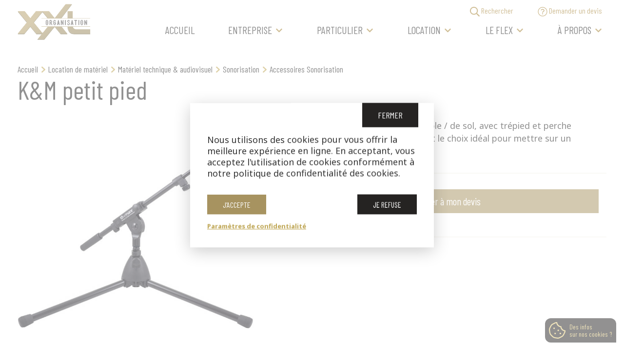

--- FILE ---
content_type: text/html; charset=UTF-8
request_url: https://xxlorganisation.fr/produit/km-petit-pied/
body_size: 18345
content:
<!DOCTYPE html>
<html lang="fr-FR">
<head>
	<meta charset="UTF-8">
	<meta http-equiv="X-UA-Compatible" content="IE=edge">
	<meta name="viewport" content="width=device-width, initial-scale=1.0">
	<meta name="subject" content="">
	<meta name="abstract" content="">
	<meta name="url" content="">
	<meta name="geo.region" content="BE">
	<meta name="geo.placename" content="Tournai">
	

			<link rel="manifest" href="https://xxlorganisation.fr/wp-content/themes/mk-zero/public/manifest/manifest.json">
	<link rel="apple-touch-icon" sizes="180x180" href="https://xxlorganisation.fr/wp-content/themes/mk-zero/public/manifest/apple-touch-icon.png">
	<link rel="icon" type="image/png" sizes="32x32" href="https://xxlorganisation.fr/wp-content/themes/mk-zero/public/manifest/favicon-32x32.png">
	<link rel="icon" type="image/png" sizes="16x16" href="https://xxlorganisation.fr/wp-content/themes/mk-zero/public/manifest/favicon-16x16.png">
	<link rel="mask-icon" href="https://xxlorganisation.fr/wp-content/themes/mk-zero/public/manifest/safari-pinned-tab.svg" color="#5bbad5">
	<link rel="shortcut icon" href="https://xxlorganisation.fr/wp-content/themes/mk-zero/public/manifest/favicon.ico">
	<meta name="msapplication-TileColor" content="#222222">
	<meta name="msapplication-config" content="https://xxlorganisation.fr/wp-content/themes/mk-zero/public/manifest/browserconfig.xml">
	<meta name="theme-color" content="#ffffff">


	


	<meta http-equiv="x-dns-prefetch-control" content="on">
    <link rel="dns-prefetch" href="//www.google-analytics.com" />
    <link rel="dns-prefetch" href="//apis.google.com" />
    <link rel="dns-prefetch" href="//fonts.gstatic.com" />
    <link rel="dns-prefetch" href="//cdnjs.cloudflare.com" />
    <meta name='robots' content='index, follow, max-image-preview:large, max-snippet:-1, max-video-preview:-1' />
	<style>img:is([sizes="auto" i], [sizes^="auto," i]) { contain-intrinsic-size: 3000px 1500px }</style>
	
	<!-- This site is optimized with the Yoast SEO plugin v26.1 - https://yoast.com/wordpress/plugins/seo/ -->
	<title>K&amp;M petit pied de micro, location Lille &#8211; XXL Organisation</title>
<link crossorigin data-rocket-preconnect href="https://fonts.googleapis.com" rel="preconnect">
<link crossorigin data-rocket-preconnect href="https://www.googletagmanager.com" rel="preconnect">
<link data-rocket-preload as="style" href="https://fonts.googleapis.com/css?family=Noto%20Sans%3A400%2C700%7CBarlow%20Condensed%3A400%2C700&#038;display=swap" rel="preload">
<link href="https://fonts.googleapis.com/css?family=Noto%20Sans%3A400%2C700%7CBarlow%20Condensed%3A400%2C700&#038;display=swap" media="print" onload="this.media=&#039;all&#039;" rel="stylesheet">
<noscript><link rel="stylesheet" href="https://fonts.googleapis.com/css?family=Noto%20Sans%3A400%2C700%7CBarlow%20Condensed%3A400%2C700&#038;display=swap"></noscript>
	<meta name="description" content="Le K&amp;M est un pied de micro de table / de sol, avec trépied et perche télescopique. Sa petite taille, en fait le choix idéal pour mettre..." />
	<link rel="canonical" href="https://xxlorganisation.fr/produit/km-petit-pied/" />
	<meta property="og:locale" content="fr_FR" />
	<meta property="og:type" content="article" />
	<meta property="og:title" content="K&amp;M petit pied de micro, location Lille &#8211; XXL Organisation" />
	<meta property="og:description" content="Le K&amp;M est un pied de micro de table / de sol, avec trépied et perche télescopique. Sa petite taille, en fait le choix idéal pour mettre..." />
	<meta property="og:url" content="https://xxlorganisation.fr/produit/km-petit-pied/" />
	<meta property="og:site_name" content="XXL Organisation" />
	<meta property="article:publisher" content="https://www.facebook.com/XXLorganisation/" />
	<meta property="article:modified_time" content="2024-12-19T14:26:04+00:00" />
	<meta property="og:image" content="https://xxlorganisation.fr/wp-content/uploads/2019/10/KM-PETIT-PIED.jpg" />
	<meta property="og:image:width" content="785" />
	<meta property="og:image:height" content="600" />
	<meta property="og:image:type" content="image/jpeg" />
	<meta name="twitter:card" content="summary_large_image" />
	<meta name="twitter:site" content="@XXLorganisation" />
	<meta name="twitter:label1" content="Durée de lecture estimée" />
	<meta name="twitter:data1" content="1 minute" />
	<script type="application/ld+json" class="yoast-schema-graph">{"@context":"https://schema.org","@graph":[{"@type":"WebPage","@id":"https://xxlorganisation.fr/produit/km-petit-pied/","url":"https://xxlorganisation.fr/produit/km-petit-pied/","name":"K&amp;M petit pied de micro, location Lille &#8211; XXL Organisation","isPartOf":{"@id":"https://xxlorganisation.fr/#website"},"primaryImageOfPage":{"@id":"https://xxlorganisation.fr/produit/km-petit-pied/#primaryimage"},"image":{"@id":"https://xxlorganisation.fr/produit/km-petit-pied/#primaryimage"},"thumbnailUrl":"https://xxlorganisation.fr/wp-content/uploads/2019/10/KM-PETIT-PIED.jpg","datePublished":"2019-10-09T12:45:11+00:00","dateModified":"2024-12-19T14:26:04+00:00","description":"Le K&M est un pied de micro de table / de sol, avec trépied et perche télescopique. Sa petite taille, en fait le choix idéal pour mettre...","breadcrumb":{"@id":"https://xxlorganisation.fr/produit/km-petit-pied/#breadcrumb"},"inLanguage":"fr-FR","potentialAction":[{"@type":"ReadAction","target":["https://xxlorganisation.fr/produit/km-petit-pied/"]}]},{"@type":"ImageObject","inLanguage":"fr-FR","@id":"https://xxlorganisation.fr/produit/km-petit-pied/#primaryimage","url":"https://xxlorganisation.fr/wp-content/uploads/2019/10/KM-PETIT-PIED.jpg","contentUrl":"https://xxlorganisation.fr/wp-content/uploads/2019/10/KM-PETIT-PIED.jpg","width":785,"height":600},{"@type":"BreadcrumbList","@id":"https://xxlorganisation.fr/produit/km-petit-pied/#breadcrumb","itemListElement":[{"@type":"ListItem","position":1,"name":"Accueil","item":"https://xxlorganisation.fr/"},{"@type":"ListItem","position":2,"name":"Location de matériel","item":"https://xxlorganisation.fr/location/"},{"@type":"ListItem","position":3,"name":"Matériel technique &amp; audiovisuel","item":"https://xxlorganisation.fr/categorie-produit/solutions-techniques/"},{"@type":"ListItem","position":4,"name":"Sonorisation","item":"https://xxlorganisation.fr/categorie-produit/solutions-techniques/sonorisation/"},{"@type":"ListItem","position":5,"name":"Accessoires Sonorisation"}]},{"@type":"WebSite","@id":"https://xxlorganisation.fr/#website","url":"https://xxlorganisation.fr/","name":"XXL Organisation","description":"","publisher":{"@id":"https://xxlorganisation.fr/#organization"},"potentialAction":[{"@type":"SearchAction","target":{"@type":"EntryPoint","urlTemplate":"https://xxlorganisation.fr/?s={search_term_string}"},"query-input":{"@type":"PropertyValueSpecification","valueRequired":true,"valueName":"search_term_string"}}],"inLanguage":"fr-FR"},{"@type":"Organization","@id":"https://xxlorganisation.fr/#organization","name":"XXL organisation","url":"https://xxlorganisation.fr/","logo":{"@type":"ImageObject","inLanguage":"fr-FR","@id":"https://xxlorganisation.fr/#/schema/logo/image/","url":"https://xxlorganisation.fr/wp-content/uploads/2020/02/favicon.png","contentUrl":"https://xxlorganisation.fr/wp-content/uploads/2020/02/favicon.png","width":500,"height":500,"caption":"XXL organisation"},"image":{"@id":"https://xxlorganisation.fr/#/schema/logo/image/"},"sameAs":["https://www.facebook.com/XXLorganisation/","https://x.com/XXLorganisation","https://www.linkedin.com/company/xxl-organisation","https://www.youtube.com/user/XXLorga"]}]}</script>
	<!-- / Yoast SEO plugin. -->


<meta property="og:image" content="https://xxlorganisation.fr/wp-content/uploads/2019/10/KM-PETIT-PIED-768x587.jpg"/>		<!-- This site uses the Google Analytics by MonsterInsights plugin v9.8.0 - Using Analytics tracking - https://www.monsterinsights.com/ -->
							<script src="//www.googletagmanager.com/gtag/js?id=G-201K4N4EY2"  data-cfasync="false" data-wpfc-render="false" type="text/javascript" async></script>
			<script data-cfasync="false" data-wpfc-render="false" type="text/javascript">
				var mi_version = '9.8.0';
				var mi_track_user = true;
				var mi_no_track_reason = '';
								var MonsterInsightsDefaultLocations = {"page_location":"https:\/\/xxlorganisation.fr\/produit\/km-petit-pied\/"};
								if ( typeof MonsterInsightsPrivacyGuardFilter === 'function' ) {
					var MonsterInsightsLocations = (typeof MonsterInsightsExcludeQuery === 'object') ? MonsterInsightsPrivacyGuardFilter( MonsterInsightsExcludeQuery ) : MonsterInsightsPrivacyGuardFilter( MonsterInsightsDefaultLocations );
				} else {
					var MonsterInsightsLocations = (typeof MonsterInsightsExcludeQuery === 'object') ? MonsterInsightsExcludeQuery : MonsterInsightsDefaultLocations;
				}

								var disableStrs = [
										'ga-disable-G-201K4N4EY2',
									];

				/* Function to detect opted out users */
				function __gtagTrackerIsOptedOut() {
					for (var index = 0; index < disableStrs.length; index++) {
						if (document.cookie.indexOf(disableStrs[index] + '=true') > -1) {
							return true;
						}
					}

					return false;
				}

				/* Disable tracking if the opt-out cookie exists. */
				if (__gtagTrackerIsOptedOut()) {
					for (var index = 0; index < disableStrs.length; index++) {
						window[disableStrs[index]] = true;
					}
				}

				/* Opt-out function */
				function __gtagTrackerOptout() {
					for (var index = 0; index < disableStrs.length; index++) {
						document.cookie = disableStrs[index] + '=true; expires=Thu, 31 Dec 2099 23:59:59 UTC; path=/';
						window[disableStrs[index]] = true;
					}
				}

				if ('undefined' === typeof gaOptout) {
					function gaOptout() {
						__gtagTrackerOptout();
					}
				}
								window.dataLayer = window.dataLayer || [];

				window.MonsterInsightsDualTracker = {
					helpers: {},
					trackers: {},
				};
				if (mi_track_user) {
					function __gtagDataLayer() {
						dataLayer.push(arguments);
					}

					function __gtagTracker(type, name, parameters) {
						if (!parameters) {
							parameters = {};
						}

						if (parameters.send_to) {
							__gtagDataLayer.apply(null, arguments);
							return;
						}

						if (type === 'event') {
														parameters.send_to = monsterinsights_frontend.v4_id;
							var hookName = name;
							if (typeof parameters['event_category'] !== 'undefined') {
								hookName = parameters['event_category'] + ':' + name;
							}

							if (typeof MonsterInsightsDualTracker.trackers[hookName] !== 'undefined') {
								MonsterInsightsDualTracker.trackers[hookName](parameters);
							} else {
								__gtagDataLayer('event', name, parameters);
							}
							
						} else {
							__gtagDataLayer.apply(null, arguments);
						}
					}

					__gtagTracker('js', new Date());
					__gtagTracker('set', {
						'developer_id.dZGIzZG': true,
											});
					if ( MonsterInsightsLocations.page_location ) {
						__gtagTracker('set', MonsterInsightsLocations);
					}
										__gtagTracker('config', 'G-201K4N4EY2', {"forceSSL":"true","link_attribution":"true"} );
										window.gtag = __gtagTracker;										(function () {
						/* https://developers.google.com/analytics/devguides/collection/analyticsjs/ */
						/* ga and __gaTracker compatibility shim. */
						var noopfn = function () {
							return null;
						};
						var newtracker = function () {
							return new Tracker();
						};
						var Tracker = function () {
							return null;
						};
						var p = Tracker.prototype;
						p.get = noopfn;
						p.set = noopfn;
						p.send = function () {
							var args = Array.prototype.slice.call(arguments);
							args.unshift('send');
							__gaTracker.apply(null, args);
						};
						var __gaTracker = function () {
							var len = arguments.length;
							if (len === 0) {
								return;
							}
							var f = arguments[len - 1];
							if (typeof f !== 'object' || f === null || typeof f.hitCallback !== 'function') {
								if ('send' === arguments[0]) {
									var hitConverted, hitObject = false, action;
									if ('event' === arguments[1]) {
										if ('undefined' !== typeof arguments[3]) {
											hitObject = {
												'eventAction': arguments[3],
												'eventCategory': arguments[2],
												'eventLabel': arguments[4],
												'value': arguments[5] ? arguments[5] : 1,
											}
										}
									}
									if ('pageview' === arguments[1]) {
										if ('undefined' !== typeof arguments[2]) {
											hitObject = {
												'eventAction': 'page_view',
												'page_path': arguments[2],
											}
										}
									}
									if (typeof arguments[2] === 'object') {
										hitObject = arguments[2];
									}
									if (typeof arguments[5] === 'object') {
										Object.assign(hitObject, arguments[5]);
									}
									if ('undefined' !== typeof arguments[1].hitType) {
										hitObject = arguments[1];
										if ('pageview' === hitObject.hitType) {
											hitObject.eventAction = 'page_view';
										}
									}
									if (hitObject) {
										action = 'timing' === arguments[1].hitType ? 'timing_complete' : hitObject.eventAction;
										hitConverted = mapArgs(hitObject);
										__gtagTracker('event', action, hitConverted);
									}
								}
								return;
							}

							function mapArgs(args) {
								var arg, hit = {};
								var gaMap = {
									'eventCategory': 'event_category',
									'eventAction': 'event_action',
									'eventLabel': 'event_label',
									'eventValue': 'event_value',
									'nonInteraction': 'non_interaction',
									'timingCategory': 'event_category',
									'timingVar': 'name',
									'timingValue': 'value',
									'timingLabel': 'event_label',
									'page': 'page_path',
									'location': 'page_location',
									'title': 'page_title',
									'referrer' : 'page_referrer',
								};
								for (arg in args) {
																		if (!(!args.hasOwnProperty(arg) || !gaMap.hasOwnProperty(arg))) {
										hit[gaMap[arg]] = args[arg];
									} else {
										hit[arg] = args[arg];
									}
								}
								return hit;
							}

							try {
								f.hitCallback();
							} catch (ex) {
							}
						};
						__gaTracker.create = newtracker;
						__gaTracker.getByName = newtracker;
						__gaTracker.getAll = function () {
							return [];
						};
						__gaTracker.remove = noopfn;
						__gaTracker.loaded = true;
						window['__gaTracker'] = __gaTracker;
					})();
									} else {
										console.log("");
					(function () {
						function __gtagTracker() {
							return null;
						}

						window['__gtagTracker'] = __gtagTracker;
						window['gtag'] = __gtagTracker;
					})();
									}
			</script>
			
							<!-- / Google Analytics by MonsterInsights -->
		<style id='wp-block-paragraph-inline-css' type='text/css'>
.is-small-text{font-size:.875em}.is-regular-text{font-size:1em}.is-large-text{font-size:2.25em}.is-larger-text{font-size:3em}.has-drop-cap:not(:focus):first-letter{float:left;font-size:8.4em;font-style:normal;font-weight:100;line-height:.68;margin:.05em .1em 0 0;text-transform:uppercase}body.rtl .has-drop-cap:not(:focus):first-letter{float:none;margin-left:.1em}p.has-drop-cap.has-background{overflow:hidden}:root :where(p.has-background){padding:1.25em 2.375em}:where(p.has-text-color:not(.has-link-color)) a{color:inherit}p.has-text-align-left[style*="writing-mode:vertical-lr"],p.has-text-align-right[style*="writing-mode:vertical-rl"]{rotate:180deg}
</style>
<style id='wp-block-heading-inline-css' type='text/css'>
h1.has-background,h2.has-background,h3.has-background,h4.has-background,h5.has-background,h6.has-background{padding:1.25em 2.375em}h1.has-text-align-left[style*=writing-mode]:where([style*=vertical-lr]),h1.has-text-align-right[style*=writing-mode]:where([style*=vertical-rl]),h2.has-text-align-left[style*=writing-mode]:where([style*=vertical-lr]),h2.has-text-align-right[style*=writing-mode]:where([style*=vertical-rl]),h3.has-text-align-left[style*=writing-mode]:where([style*=vertical-lr]),h3.has-text-align-right[style*=writing-mode]:where([style*=vertical-rl]),h4.has-text-align-left[style*=writing-mode]:where([style*=vertical-lr]),h4.has-text-align-right[style*=writing-mode]:where([style*=vertical-rl]),h5.has-text-align-left[style*=writing-mode]:where([style*=vertical-lr]),h5.has-text-align-right[style*=writing-mode]:where([style*=vertical-rl]),h6.has-text-align-left[style*=writing-mode]:where([style*=vertical-lr]),h6.has-text-align-right[style*=writing-mode]:where([style*=vertical-rl]){rotate:180deg}
</style>
<style id='wp-block-image-inline-css' type='text/css'>
.wp-block-image>a,.wp-block-image>figure>a{display:inline-block}.wp-block-image img{box-sizing:border-box;height:auto;max-width:100%;vertical-align:bottom}@media not (prefers-reduced-motion){.wp-block-image img.hide{visibility:hidden}.wp-block-image img.show{animation:show-content-image .4s}}.wp-block-image[style*=border-radius] img,.wp-block-image[style*=border-radius]>a{border-radius:inherit}.wp-block-image.has-custom-border img{box-sizing:border-box}.wp-block-image.aligncenter{text-align:center}.wp-block-image.alignfull>a,.wp-block-image.alignwide>a{width:100%}.wp-block-image.alignfull img,.wp-block-image.alignwide img{height:auto;width:100%}.wp-block-image .aligncenter,.wp-block-image .alignleft,.wp-block-image .alignright,.wp-block-image.aligncenter,.wp-block-image.alignleft,.wp-block-image.alignright{display:table}.wp-block-image .aligncenter>figcaption,.wp-block-image .alignleft>figcaption,.wp-block-image .alignright>figcaption,.wp-block-image.aligncenter>figcaption,.wp-block-image.alignleft>figcaption,.wp-block-image.alignright>figcaption{caption-side:bottom;display:table-caption}.wp-block-image .alignleft{float:left;margin:.5em 1em .5em 0}.wp-block-image .alignright{float:right;margin:.5em 0 .5em 1em}.wp-block-image .aligncenter{margin-left:auto;margin-right:auto}.wp-block-image :where(figcaption){margin-bottom:1em;margin-top:.5em}.wp-block-image.is-style-circle-mask img{border-radius:9999px}@supports ((-webkit-mask-image:none) or (mask-image:none)) or (-webkit-mask-image:none){.wp-block-image.is-style-circle-mask img{border-radius:0;-webkit-mask-image:url('data:image/svg+xml;utf8,<svg viewBox="0 0 100 100" xmlns="http://www.w3.org/2000/svg"><circle cx="50" cy="50" r="50"/></svg>');mask-image:url('data:image/svg+xml;utf8,<svg viewBox="0 0 100 100" xmlns="http://www.w3.org/2000/svg"><circle cx="50" cy="50" r="50"/></svg>');mask-mode:alpha;-webkit-mask-position:center;mask-position:center;-webkit-mask-repeat:no-repeat;mask-repeat:no-repeat;-webkit-mask-size:contain;mask-size:contain}}:root :where(.wp-block-image.is-style-rounded img,.wp-block-image .is-style-rounded img){border-radius:9999px}.wp-block-image figure{margin:0}.wp-lightbox-container{display:flex;flex-direction:column;position:relative}.wp-lightbox-container img{cursor:zoom-in}.wp-lightbox-container img:hover+button{opacity:1}.wp-lightbox-container button{align-items:center;-webkit-backdrop-filter:blur(16px) saturate(180%);backdrop-filter:blur(16px) saturate(180%);background-color:#5a5a5a40;border:none;border-radius:4px;cursor:zoom-in;display:flex;height:20px;justify-content:center;opacity:0;padding:0;position:absolute;right:16px;text-align:center;top:16px;width:20px;z-index:100}@media not (prefers-reduced-motion){.wp-lightbox-container button{transition:opacity .2s ease}}.wp-lightbox-container button:focus-visible{outline:3px auto #5a5a5a40;outline:3px auto -webkit-focus-ring-color;outline-offset:3px}.wp-lightbox-container button:hover{cursor:pointer;opacity:1}.wp-lightbox-container button:focus{opacity:1}.wp-lightbox-container button:focus,.wp-lightbox-container button:hover,.wp-lightbox-container button:not(:hover):not(:active):not(.has-background){background-color:#5a5a5a40;border:none}.wp-lightbox-overlay{box-sizing:border-box;cursor:zoom-out;height:100vh;left:0;overflow:hidden;position:fixed;top:0;visibility:hidden;width:100%;z-index:100000}.wp-lightbox-overlay .close-button{align-items:center;cursor:pointer;display:flex;justify-content:center;min-height:40px;min-width:40px;padding:0;position:absolute;right:calc(env(safe-area-inset-right) + 16px);top:calc(env(safe-area-inset-top) + 16px);z-index:5000000}.wp-lightbox-overlay .close-button:focus,.wp-lightbox-overlay .close-button:hover,.wp-lightbox-overlay .close-button:not(:hover):not(:active):not(.has-background){background:none;border:none}.wp-lightbox-overlay .lightbox-image-container{height:var(--wp--lightbox-container-height);left:50%;overflow:hidden;position:absolute;top:50%;transform:translate(-50%,-50%);transform-origin:top left;width:var(--wp--lightbox-container-width);z-index:9999999999}.wp-lightbox-overlay .wp-block-image{align-items:center;box-sizing:border-box;display:flex;height:100%;justify-content:center;margin:0;position:relative;transform-origin:0 0;width:100%;z-index:3000000}.wp-lightbox-overlay .wp-block-image img{height:var(--wp--lightbox-image-height);min-height:var(--wp--lightbox-image-height);min-width:var(--wp--lightbox-image-width);width:var(--wp--lightbox-image-width)}.wp-lightbox-overlay .wp-block-image figcaption{display:none}.wp-lightbox-overlay button{background:none;border:none}.wp-lightbox-overlay .scrim{background-color:#fff;height:100%;opacity:.9;position:absolute;width:100%;z-index:2000000}.wp-lightbox-overlay.active{visibility:visible}@media not (prefers-reduced-motion){.wp-lightbox-overlay.active{animation:turn-on-visibility .25s both}.wp-lightbox-overlay.active img{animation:turn-on-visibility .35s both}.wp-lightbox-overlay.show-closing-animation:not(.active){animation:turn-off-visibility .35s both}.wp-lightbox-overlay.show-closing-animation:not(.active) img{animation:turn-off-visibility .25s both}.wp-lightbox-overlay.zoom.active{animation:none;opacity:1;visibility:visible}.wp-lightbox-overlay.zoom.active .lightbox-image-container{animation:lightbox-zoom-in .4s}.wp-lightbox-overlay.zoom.active .lightbox-image-container img{animation:none}.wp-lightbox-overlay.zoom.active .scrim{animation:turn-on-visibility .4s forwards}.wp-lightbox-overlay.zoom.show-closing-animation:not(.active){animation:none}.wp-lightbox-overlay.zoom.show-closing-animation:not(.active) .lightbox-image-container{animation:lightbox-zoom-out .4s}.wp-lightbox-overlay.zoom.show-closing-animation:not(.active) .lightbox-image-container img{animation:none}.wp-lightbox-overlay.zoom.show-closing-animation:not(.active) .scrim{animation:turn-off-visibility .4s forwards}}@keyframes show-content-image{0%{visibility:hidden}99%{visibility:hidden}to{visibility:visible}}@keyframes turn-on-visibility{0%{opacity:0}to{opacity:1}}@keyframes turn-off-visibility{0%{opacity:1;visibility:visible}99%{opacity:0;visibility:visible}to{opacity:0;visibility:hidden}}@keyframes lightbox-zoom-in{0%{transform:translate(calc((-100vw + var(--wp--lightbox-scrollbar-width))/2 + var(--wp--lightbox-initial-left-position)),calc(-50vh + var(--wp--lightbox-initial-top-position))) scale(var(--wp--lightbox-scale))}to{transform:translate(-50%,-50%) scale(1)}}@keyframes lightbox-zoom-out{0%{transform:translate(-50%,-50%) scale(1);visibility:visible}99%{visibility:visible}to{transform:translate(calc((-100vw + var(--wp--lightbox-scrollbar-width))/2 + var(--wp--lightbox-initial-left-position)),calc(-50vh + var(--wp--lightbox-initial-top-position))) scale(var(--wp--lightbox-scale));visibility:hidden}}
</style>
<style id='wp-block-columns-inline-css' type='text/css'>
.wp-block-columns{align-items:normal!important;box-sizing:border-box;display:flex;flex-wrap:wrap!important}@media (min-width:782px){.wp-block-columns{flex-wrap:nowrap!important}}.wp-block-columns.are-vertically-aligned-top{align-items:flex-start}.wp-block-columns.are-vertically-aligned-center{align-items:center}.wp-block-columns.are-vertically-aligned-bottom{align-items:flex-end}@media (max-width:781px){.wp-block-columns:not(.is-not-stacked-on-mobile)>.wp-block-column{flex-basis:100%!important}}@media (min-width:782px){.wp-block-columns:not(.is-not-stacked-on-mobile)>.wp-block-column{flex-basis:0;flex-grow:1}.wp-block-columns:not(.is-not-stacked-on-mobile)>.wp-block-column[style*=flex-basis]{flex-grow:0}}.wp-block-columns.is-not-stacked-on-mobile{flex-wrap:nowrap!important}.wp-block-columns.is-not-stacked-on-mobile>.wp-block-column{flex-basis:0;flex-grow:1}.wp-block-columns.is-not-stacked-on-mobile>.wp-block-column[style*=flex-basis]{flex-grow:0}:where(.wp-block-columns){margin-bottom:1.75em}:where(.wp-block-columns.has-background){padding:1.25em 2.375em}.wp-block-column{flex-grow:1;min-width:0;overflow-wrap:break-word;word-break:break-word}.wp-block-column.is-vertically-aligned-top{align-self:flex-start}.wp-block-column.is-vertically-aligned-center{align-self:center}.wp-block-column.is-vertically-aligned-bottom{align-self:flex-end}.wp-block-column.is-vertically-aligned-stretch{align-self:stretch}.wp-block-column.is-vertically-aligned-bottom,.wp-block-column.is-vertically-aligned-center,.wp-block-column.is-vertically-aligned-top{width:100%}
</style>
<style id='woocommerce-inline-inline-css' type='text/css'>
.woocommerce form .form-row .required { visibility: visible; }
</style>
<link data-minify="1" rel='stylesheet' id='wordpress-gdpr-css' href='https://xxlorganisation.fr/wp-content/cache/min/1/wp-content/plugins/wordpress-gdpr/public/css/wordpress-gdpr-public.css?ver=1763650339' type='text/css' media='all' />
<link data-minify="1" rel='stylesheet' id='font-awesome-css' href='https://xxlorganisation.fr/wp-content/cache/min/1/ajax/libs/font-awesome/4.7.0/css/font-awesome.min.css?ver=1763650339' type='text/css' media='all' />
<link data-minify="1" rel='stylesheet' id='brands-styles-css' href='https://xxlorganisation.fr/wp-content/cache/min/1/wp-content/plugins/woocommerce/assets/css/brands.css?ver=1763650339' type='text/css' media='all' />
<link data-minify="1" rel='stylesheet' id='style-css' href='https://xxlorganisation.fr/wp-content/cache/min/1/css/styles.css?ver=1763650339' type='text/css' media='all' />
<link data-minify="1" rel='stylesheet' id='style2-css' href='https://xxlorganisation.fr/wp-content/cache/min/1/wp-content/themes/mk-zero/style.css?ver=1763650339' type='text/css' media='all' />

<script type="text/javascript" src="https://xxlorganisation.fr/wp-content/plugins/google-analytics-for-wordpress/assets/js/frontend-gtag.min.js?ver=9.8.0" id="monsterinsights-frontend-script-js" async="async" data-wp-strategy="async"></script>
<script data-cfasync="false" data-wpfc-render="false" type="text/javascript" id='monsterinsights-frontend-script-js-extra'>/* <![CDATA[ */
var monsterinsights_frontend = {"js_events_tracking":"true","download_extensions":"doc,pdf,ppt,zip,xls,docx,pptx,xlsx","inbound_paths":"[{\"path\":\"\\\/go\\\/\",\"label\":\"affiliate\"},{\"path\":\"\\\/recommend\\\/\",\"label\":\"affiliate\"}]","home_url":"https:\/\/xxlorganisation.fr","hash_tracking":"false","v4_id":"G-201K4N4EY2"};/* ]]> */
</script>
<script type="text/javascript" src="https://xxlorganisation.fr/wp-content/themes/mk-zero/assets/js/jquery-3.4.1.min.js?ver=3.2.1" id="jquery-js"></script>
<link rel="https://api.w.org/" href="https://xxlorganisation.fr/wp-json/" /><link rel="alternate" title="JSON" type="application/json" href="https://xxlorganisation.fr/wp-json/wp/v2/product/132024" /><link rel='shortlink' href='https://xxlorganisation.fr/?p=132024' />
<link rel="alternate" title="oEmbed (JSON)" type="application/json+oembed" href="https://xxlorganisation.fr/wp-json/oembed/1.0/embed?url=https%3A%2F%2Fxxlorganisation.fr%2Fproduit%2Fkm-petit-pied%2F" />
<link rel="alternate" title="oEmbed (XML)" type="text/xml+oembed" href="https://xxlorganisation.fr/wp-json/oembed/1.0/embed?url=https%3A%2F%2Fxxlorganisation.fr%2Fproduit%2Fkm-petit-pied%2F&#038;format=xml" />
<meta name="generator" content="Redux 4.5.8" />	<noscript><style>.woocommerce-product-gallery{ opacity: 1 !important; }</style></noscript>
			<style type="text/css" id="wp-custom-css">
			.home .block-text a {
	font-size: 1.5rem
}

.home .block-text a::before {
	background-color: #A07C2A !important;
}		</style>
		<noscript><style id="rocket-lazyload-nojs-css">.rll-youtube-player, [data-lazy-src]{display:none !important;}</style></noscript>
    <!--[if lt IE 9]>
		<script type="text/javascript" src="https://css3-mediaqueries-js.googlecode.com/svn/trunk/css3-mediaqueries.js"></script>
		<script type="text/javascript" src="http://html5shim.googlecode.com/svn/trunk/html5.js"></script>
		<script type="text/javascript" src="//cdnjs.cloudflare.com/ajax/libs/respond.js/1.4.2/respond.min.js"></script>
	<![endif]-->
<meta name="generator" content="WP Rocket 3.20.0.1" data-wpr-features="wpr_minify_js wpr_lazyload_images wpr_preconnect_external_domains wpr_minify_css wpr_desktop" /></head>

<body class="wp-singular product-template-default single single-product postid-132024 wp-theme-mk-zero  theme-mk-zero woocommerce woocommerce-page woocommerce-no-js">
    
<div  class="site single single-product">
   
   <a class="screen-reader-text smoothscroll" href="#main" title="Passer au contenu principal">Passer au contenu principal</a>
<header  class="main-header  header--white">
    <div  class="container">
        <div class="header__brand">

                                                        
            <a href="https://xxlorganisation.fr" title="XXL Organisation - Accueil">
                                    <img src="data:image/svg+xml,%3Csvg%20xmlns='http://www.w3.org/2000/svg'%20viewBox='0%200%200%200'%3E%3C/svg%3E" alt="" class="XXL Organisation brand" data-lazy-src="https://xxlorganisation.fr/wp-content/themes/mk-zero/public/images/brand/brand-black.svg"/><noscript><img src="https://xxlorganisation.fr/wp-content/themes/mk-zero/public/images/brand/brand-black.svg" alt="" class="XXL Organisation brand"/></noscript>
                
                <div class="screen-reader-text">XXL Organisation</div>
            </a>
        </div>

        <div class="header__nav js-nav-inside">
            	
<nav class="main-nav">
	<ul class="nav-primary" data-ui-component="primary-main">
				<li class=" menu-item menu-item-type-post_type menu-item-object-page menu-item-home menu-item-29">
			<a href="https://xxlorganisation.fr/" >Accueil</a>
					</li>
				<li class=" menu-item menu-item-type-custom menu-item-object-custom menu-item-139743 menu-item-has-children">
			<a href="#" class="js-dropdown-link">Entreprise</a>
							<ul class="nav-primary__sub-nav js-dropdown-menu">
											<li class=" menu-item menu-item-type-post_type menu-item-object-page menu-item-139618">
							<a href="https://xxlorganisation.fr/event/conventions-seminaires/" target="" >Convention &amp; séminaire</a>
						</li>
											<li class=" menu-item menu-item-type-post_type menu-item-object-page menu-item-139624">
							<a href="https://xxlorganisation.fr/event/sportif-et-culturel/" target="" >Culturel &amp; sportif</a>
						</li>
											<li class=" menu-item menu-item-type-post_type menu-item-object-page menu-item-139619">
							<a href="https://xxlorganisation.fr/event/plateau-tv-connecte-lille-agence-streaming-direct-live-digital/" target="" >Événement digital</a>
						</li>
											<li class=" menu-item menu-item-type-post_type menu-item-object-page menu-item-139623">
							<a href="https://xxlorganisation.fr/event/inaugurations-celebrations/" target="" >Inauguration</a>
						</li>
											<li class=" menu-item menu-item-type-post_type menu-item-object-page menu-item-139621">
							<a href="https://xxlorganisation.fr/event/lancement-de-produits/" target="" >Lancement de produit</a>
						</li>
											<li class=" menu-item menu-item-type-post_type menu-item-object-page menu-item-139622">
							<a href="https://xxlorganisation.fr/event/salon-stand/" target="" >Salon &amp; stand</a>
						</li>
											<li class=" menu-item menu-item-type-post_type menu-item-object-page menu-item-139620">
							<a href="https://xxlorganisation.fr/event/soirees/" target="" >Soirée</a>
						</li>
											<li class=" menu-item menu-item-type-post_type menu-item-object-page menu-item-140099">
							<a href="https://xxlorganisation.fr/event/animation-artistique/" target="" >Artistes</a>
						</li>
											<li class=" menu-item menu-item-type-post_type menu-item-object-page menu-item-140097">
							<a href="https://xxlorganisation.fr/event/bar-a-vinyles/" target="" >Bar à vinyles</a>
						</li>
											<li class=" menu-item menu-item-type-post_type menu-item-object-page menu-item-140098">
							<a href="https://xxlorganisation.fr/event/borne-photo/" target="" >Borne photo</a>
						</li>
									</ul>
					</li>
				<li class=" menu-item menu-item-type-custom menu-item-object-custom menu-item-139749 menu-item-has-children">
			<a href="#" class="js-dropdown-link">Particulier</a>
							<ul class="nav-primary__sub-nav js-dropdown-menu">
											<li class=" menu-item menu-item-type-post_type menu-item-object-page menu-item-139613">
							<a href="https://xxlorganisation.fr/soiree/mariage/" target="" >Mariage</a>
						</li>
											<li class=" menu-item menu-item-type-post_type menu-item-object-page menu-item-139614">
							<a href="https://xxlorganisation.fr/soiree/celebration/" target="" >Célébration</a>
						</li>
											<li class=" menu-item menu-item-type-post_type menu-item-object-page menu-item-139615">
							<a href="https://xxlorganisation.fr/soiree/gala-etudiants/" target="" >Gala Étudiant</a>
						</li>
											<li class=" menu-item menu-item-type-post_type menu-item-object-page menu-item-140096">
							<a href="https://xxlorganisation.fr/event/animation-artistique/" target="" >Artistes</a>
						</li>
											<li class=" menu-item menu-item-type-post_type menu-item-object-page menu-item-139773">
							<a href="https://xxlorganisation.fr/event/bar-a-vinyles/" target="" >Bar à vinyles</a>
						</li>
											<li class=" menu-item menu-item-type-post_type menu-item-object-page menu-item-139630">
							<a href="https://xxlorganisation.fr/event/borne-photo/" target="" >Borne photo</a>
						</li>
									</ul>
					</li>
				<li class=" menu-item menu-item-type-custom menu-item-object-custom menu-item-139750 menu-item-has-children">
			<a href="#" class="js-dropdown-link">Location</a>
							<ul class="nav-primary__sub-nav js-dropdown-menu">
											<li class=" menu-item menu-item-type-taxonomy menu-item-object-product_cat menu-item-131671">
							<a href="https://xxlorganisation.fr/categorie-produit/mobilier/" target="" >Mobilier</a>
						</li>
											<li class=" menu-item menu-item-type-taxonomy menu-item-object-product_cat current-product-ancestor current-menu-parent current-product-parent menu-item-131672">
							<a href="https://xxlorganisation.fr/categorie-produit/solutions-techniques/" target="" >Technique</a>
						</li>
									</ul>
					</li>
				<li class=" menu-item menu-item-type-post_type menu-item-object-page menu-item-140088 menu-item-has-children">
			<a href="https://xxlorganisation.fr/le-flex/" class="js-dropdown-link">Le FLEX</a>
							<ul class="nav-primary__sub-nav js-dropdown-menu">
											<li class=" menu-item menu-item-type-post_type menu-item-object-page menu-item-141204">
							<a href="https://xxlorganisation.fr/le-flex/tournage-et-shooting-photo/" target="" >TOURNAGE &amp; SHOOTING PHOTO</a>
						</li>
											<li class=" menu-item menu-item-type-post_type menu-item-object-page menu-item-141203">
							<a href="https://xxlorganisation.fr/le-flex/live-streaming/" target="" >LIVE STREAMING</a>
						</li>
											<li class=" menu-item menu-item-type-post_type menu-item-object-page menu-item-141201">
							<a href="https://xxlorganisation.fr/le-flex/conference-workshop/" target="" >CONFÉRENCE &amp; WORKSHOP</a>
						</li>
											<li class=" menu-item menu-item-type-post_type menu-item-object-page menu-item-141202">
							<a href="https://xxlorganisation.fr/le-flex/soiree-cocktail/" target="" >SOIRÉE &amp; COCKTAIL</a>
						</li>
									</ul>
					</li>
				<li class=" menu-item menu-item-type-custom menu-item-object-custom menu-item-139752 menu-item-has-children">
			<a href="#" class="js-dropdown-link">À propos</a>
							<ul class="nav-primary__sub-nav js-dropdown-menu">
											<li class=" menu-item menu-item-type-post_type menu-item-object-page menu-item-139631">
							<a href="https://xxlorganisation.fr/a-propos/contact/" target="" >Notre équipe</a>
						</li>
											<li class=" menu-item menu-item-type-post_type menu-item-object-page menu-item-139686">
							<a href="https://xxlorganisation.fr/a-propos/nos-labels-et-engagements/" target="" >Nos labels &amp; engagements</a>
						</li>
											<li class=" menu-item menu-item-type-post_type menu-item-object-page menu-item-141226">
							<a href="https://xxlorganisation.fr/actualites/" target="" >ACTUALITÉS</a>
						</li>
									</ul>
					</li>
			</ul>
</nav>        </div>

        <div class="header__search">
            <button class="button button--search js-open-search" aria-label="Rechercher">
                <i class="icon icon--search"></i>
                <span>Rechercher</span>
            </button>
        </div>

        <div class="header__devis">
            <a href="https://xxlorganisation.fr/devis/" class="button button--devis">
                <i class="icon icon--devis"></i>
                <span>Demander un devis</span>
            </a>

            <div class="block-cart" id="cartTooltipSummary">
   <ul class="lst__unstyled"></ul>

   <a href="https://xxlorganisation.fr/devis/" class="button button--black button--rounded button--full-width">Demander un devis</a>

</div>        </div>

        <div class="header__button">
            <button class="button button--menu js-toggle-menu">
                <i class="icon icon--menu"></i>
                <span>Menu</span>
            </button>
        </div>
    </div>
</header>
 	

   <main  id="main" class="container">

       <nav class="breadcrumb" style="display:block!important";>
    <ol>
         <span><a property="v:title" rel="v:url" href="https://xxlorganisation.fr/" >Accueil</a>  <a property="v:title" rel="v:url" href="https://xxlorganisation.fr/location/" >Location de matériel</a>  <a property="v:title" rel="v:url" href="https://xxlorganisation.fr/categorie-produit/solutions-techniques/" >Matériel technique &amp; audiovisuel</a>  <a property="v:title" rel="v:url" href="https://xxlorganisation.fr/categorie-produit/solutions-techniques/sonorisation/" >Sonorisation</a>  <a property="v:title" rel="v:url" href="https://xxlorganisation.fr/categorie-produit/solutions-techniques/sonorisation/accessoires/" >Accessoires Sonorisation</a></span>
     </ol>
 </nav> 	
      <h1>K&amp;M petit pied</h1>

      <div  class="container--single-product">
         <div class="single-product__thumbnail">
                   <div class="block-product-image js-productGallery">
        <div class="block-product-image__thumbnail js-mainPicture">
            <a href="https://xxlorganisation.fr/wp-content/uploads/2019/10/KM-PETIT-PIED.jpg" class="inner-box" data-fslightbox=""  >
                <img  class="" src="[data-uri]" srcset="https://xxlorganisation.fr/wp-content/uploads/2019/10/KM-PETIT-PIED-768x587.jpg 768w, https://xxlorganisation.fr/wp-content/uploads/2019/10/KM-PETIT-PIED-209x160.jpg 209w, https://xxlorganisation.fr/wp-content/uploads/2019/10/KM-PETIT-PIED-480x367.jpg 480w, https://xxlorganisation.fr/wp-content/uploads/2019/10/KM-PETIT-PIED-350x268.jpg 350w, https://xxlorganisation.fr/wp-content/uploads/2019/10/KM-PETIT-PIED-600x459.jpg 600w, https://xxlorganisation.fr/wp-content/uploads/2019/10/KM-PETIT-PIED.jpg 785w" sizes="(max-width: 768px) 100vw, 768px" data-lazy-src="https://xxlorganisation.fr/wp-content/uploads/2019/10/KM-PETIT-PIED-768x587.jpg" alt="K&amp;M petit pied"  />
            </a>
        </div>
            </div>
 	
         </div>

         <div class="single-product__details">
            <p>Le K&amp;M est un pied de micro de table / de sol, avec trépied et perche télescopique. Sa petite taille, en fait le choix idéal pour mettre sur un amplificateur ou des percussions.</p>


            <div class="single-product__price single-product__price-empty-variations">
               
                              <form method="" action="" class="form-add-to-cart">
                  
             		


              
<button 
    class="button button--gold btn-add-to-cart" 
    type="button" 
    data-product-initial-name="K&amp;M petit pied"
    data-product-initial-id="132024" 
    data-product-id="132024" 
    data-product-name="K&amp;M petit pied"
    data-product-thumbnail="https://xxlorganisation.fr/wp-content/uploads/2019/10/KM-PETIT-PIED-300x300.jpg"
    data-product-link="https://xxlorganisation.fr/produit/km-petit-pied/"
>
Ajouter à mon devis
</button>
 	 

               </form>
            </div>

                     </div>
      </div>
   </main>

   <section  class="about-section">
      <div  class="container container--quicklink-right container--spaced">
         <div class="section-card-product">
            <h3>Ces produits pourraient vous intéresser</h3>
            <div class="wrapper wrapper--three wrapper--no-row-gap">
                                 <article class="card-product">
   
   <a href="https://xxlorganisation.fr/produit/shure-ua844/">
      <div class="card-product__thumb">
         
                     <img  class="img-fluid" src="[data-uri]" srcset="https://xxlorganisation.fr/wp-content/uploads/2025/12/Shure-UA844-1-1280x1280.avif 1280w, https://xxlorganisation.fr/wp-content/uploads/2025/12/Shure-UA844-1-768x768.avif 768w, https://xxlorganisation.fr/wp-content/uploads/2025/12/Shure-UA844-1-300x300.avif 300w, https://xxlorganisation.fr/wp-content/uploads/2025/12/Shure-UA844-1-160x160.avif 160w, https://xxlorganisation.fr/wp-content/uploads/2025/12/Shure-UA844-1-1024x1024.avif 1024w, https://xxlorganisation.fr/wp-content/uploads/2025/12/Shure-UA844-1-960x960.avif 960w, https://xxlorganisation.fr/wp-content/uploads/2025/12/Shure-UA844-1-480x480.avif 480w, https://xxlorganisation.fr/wp-content/uploads/2025/12/Shure-UA844-1-350x350.avif 350w, https://xxlorganisation.fr/wp-content/uploads/2025/12/Shure-UA844-1-600x600.avif 600w, https://xxlorganisation.fr/wp-content/uploads/2025/12/Shure-UA844-1-100x100.avif 100w, https://xxlorganisation.fr/wp-content/uploads/2025/12/Shure-UA844-1.avif 1380w" sizes="(max-width: 1280px) 100vw, 1280px" data-lazy-src="https://xxlorganisation.fr/wp-content/uploads/2025/12/Shure-UA844-1-1280x1280.avif" alt="Shure - UA844+"  />
               </div>

      <div  class="card-product__content">
         <h3 class="h5">Shure &#8211; UA844+</h3>
               </div>

      <div  class="card-product__buttons">
         <span class="button button--gray">Voir</span>
         <object>
            <form method="" action="" class="form-add-to-cart">
               


              
<button 
    class="button button--gold btn-add-to-cart" 
    type="button" 
    data-product-initial-name="Shure &#8211; UA844+"
    data-product-initial-id="141610" 
    data-product-id="141610" 
    data-product-name="Shure &#8211; UA844+"
    data-product-thumbnail="https://xxlorganisation.fr/wp-content/uploads/2025/12/Shure-UA844-1-300x300.avif"
    data-product-link="https://xxlorganisation.fr/produit/shure-ua844/"
>
Ajouter à mon devis
</button>
 	
            </form>
         </object>
      </div>
   </a>
</article> 	
                                 <article class="card-product">
   
   <a href="https://xxlorganisation.fr/produit/shure-ua874/">
      <div class="card-product__thumb">
         
                     <img  class="img-fluid" src="[data-uri]" srcset="https://xxlorganisation.fr/wp-content/uploads/2025/12/UA874-1280x1280.avif 1280w, https://xxlorganisation.fr/wp-content/uploads/2025/12/UA874-768x768.avif 768w, https://xxlorganisation.fr/wp-content/uploads/2025/12/UA874-300x300.avif 300w, https://xxlorganisation.fr/wp-content/uploads/2025/12/UA874-160x160.avif 160w, https://xxlorganisation.fr/wp-content/uploads/2025/12/UA874-1024x1024.avif 1024w, https://xxlorganisation.fr/wp-content/uploads/2025/12/UA874-960x960.avif 960w, https://xxlorganisation.fr/wp-content/uploads/2025/12/UA874-480x480.avif 480w, https://xxlorganisation.fr/wp-content/uploads/2025/12/UA874-350x350.avif 350w, https://xxlorganisation.fr/wp-content/uploads/2025/12/UA874-600x600.avif 600w, https://xxlorganisation.fr/wp-content/uploads/2025/12/UA874-100x100.avif 100w, https://xxlorganisation.fr/wp-content/uploads/2025/12/UA874.avif 1380w" sizes="(max-width: 1280px) 100vw, 1280px" data-lazy-src="https://xxlorganisation.fr/wp-content/uploads/2025/12/UA874-1280x1280.avif" alt="UA874"  />
               </div>

      <div class="card-product__content">
         <h3 class="h5">Shure &#8211; UA874</h3>
               </div>

      <div class="card-product__buttons">
         <span class="button button--gray">Voir</span>
         <object>
            <form method="" action="" class="form-add-to-cart">
               


              
<button 
    class="button button--gold btn-add-to-cart" 
    type="button" 
    data-product-initial-name="Shure &#8211; UA874"
    data-product-initial-id="141608" 
    data-product-id="141608" 
    data-product-name="Shure &#8211; UA874"
    data-product-thumbnail="https://xxlorganisation.fr/wp-content/uploads/2025/12/UA874-300x300.avif"
    data-product-link="https://xxlorganisation.fr/produit/shure-ua874/"
>
Ajouter à mon devis
</button>
 	
            </form>
         </object>
      </div>
   </a>
</article> 	
                                 <article class="card-product">
   
   <a href="https://xxlorganisation.fr/produit/uldxd1-shure/">
      <div class="card-product__thumb">
         
                     <img  class="img-fluid" src="[data-uri]" srcset="https://xxlorganisation.fr/wp-content/uploads/2025/12/ULDXD1-Shure-1280x1280.avif 1280w, https://xxlorganisation.fr/wp-content/uploads/2025/12/ULDXD1-Shure-768x768.avif 768w, https://xxlorganisation.fr/wp-content/uploads/2025/12/ULDXD1-Shure-300x300.avif 300w, https://xxlorganisation.fr/wp-content/uploads/2025/12/ULDXD1-Shure-160x160.avif 160w, https://xxlorganisation.fr/wp-content/uploads/2025/12/ULDXD1-Shure-1024x1024.avif 1024w, https://xxlorganisation.fr/wp-content/uploads/2025/12/ULDXD1-Shure-960x960.avif 960w, https://xxlorganisation.fr/wp-content/uploads/2025/12/ULDXD1-Shure-480x480.avif 480w, https://xxlorganisation.fr/wp-content/uploads/2025/12/ULDXD1-Shure-350x350.avif 350w, https://xxlorganisation.fr/wp-content/uploads/2025/12/ULDXD1-Shure-600x600.avif 600w, https://xxlorganisation.fr/wp-content/uploads/2025/12/ULDXD1-Shure-100x100.avif 100w, https://xxlorganisation.fr/wp-content/uploads/2025/12/ULDXD1-Shure.avif 1380w" sizes="(max-width: 1280px) 100vw, 1280px" data-lazy-src="https://xxlorganisation.fr/wp-content/uploads/2025/12/ULDXD1-Shure-1280x1280.avif" alt="ULDXD1 - Shure"  />
               </div>

      <div class="card-product__content">
         <h3 class="h5">Shure &#8211; ULDXD1</h3>
               </div>

      <div class="card-product__buttons">
         <span class="button button--gray">Voir</span>
         <object>
            <form method="" action="" class="form-add-to-cart">
               


              
<button 
    class="button button--gold btn-add-to-cart" 
    type="button" 
    data-product-initial-name="Shure &#8211; ULDXD1"
    data-product-initial-id="141601" 
    data-product-id="141601" 
    data-product-name="Shure &#8211; ULDXD1"
    data-product-thumbnail="https://xxlorganisation.fr/wp-content/uploads/2025/12/ULDXD1-Shure-300x300.avif"
    data-product-link="https://xxlorganisation.fr/produit/uldxd1-shure/"
>
Ajouter à mon devis
</button>
 	
            </form>
         </object>
      </div>
   </a>
</article> 	
                           </div>
         </div>

               </div>
   </section>

   <div  class="container">
          <div  class="block-cta">
        <h2>Besoin d’une offre sur mesure ?</h2>
                    <a href="https://xxlorganisation.fr/contact/" class="button button--white button--rounded">Contactez-nous</a>
            </div>
 	
   </div>

   <div  class="block-product-modal" id="modal-added-to-cart">
    <div  class="block-product-modal__container">
        <div class="block-product-modal__message">
            <h2>Merci !</h2>
            <p>Vous venez d’ajouter
                <span id="blockProductName">K&amp;M petit pied</span>
                à votre demande de devis.</p>
            <p>Vous pourrez adapter la quantité si nécessaire dans le formulaire de votre demande de devis.</p>

            <div class="block-product-modal__buttons">
                <a href="" class="button button--black button--close-modal">Continuer sur le catalogue</a>
                <a href="https://xxlorganisation.fr/devis/" class="button button--gold">Finaliser mon devis</a>
            </div>
        </div>

        <div class="block-product-modal__aside">
            <h3 class="h4">Nous vous conseillons ces produits associés</h3>
            <div id="js-request-card-product"></div>
        </div>

        <button class="button--close-modal button--unstyled">
            Fermer<span> cette fenêtre</span>
        </button>
    </div>
</div>
              <section  class="section-last-news">
	<div  class="container">
		<h2>Récemment</h2>

		<div class="last-news" style="opacity: 0">
												<article class="card card-news">
   <a href="https://xxlorganisation.fr/nos-nouveaux-equipements-techniques-en-parc/" title="Nos nouveaux équipements techniques en parc">
      <img  class="img-fluid" src="[data-uri]" srcset="https://xxlorganisation.fr/wp-content/uploads/2026/01/IMG_6518-768x576.jpeg 768w, https://xxlorganisation.fr/wp-content/uploads/2026/01/IMG_6518-1280x960.jpeg 1280w, https://xxlorganisation.fr/wp-content/uploads/2026/01/IMG_6518-1536x1152.jpeg 1536w, https://xxlorganisation.fr/wp-content/uploads/2026/01/IMG_6518-213x160.jpeg 213w, https://xxlorganisation.fr/wp-content/uploads/2026/01/IMG_6518-1024x768.jpeg 1024w, https://xxlorganisation.fr/wp-content/uploads/2026/01/IMG_6518-960x720.jpeg 960w, https://xxlorganisation.fr/wp-content/uploads/2026/01/IMG_6518-480x360.jpeg 480w, https://xxlorganisation.fr/wp-content/uploads/2026/01/IMG_6518-350x263.jpeg 350w, https://xxlorganisation.fr/wp-content/uploads/2026/01/IMG_6518-600x450.jpeg 600w, https://xxlorganisation.fr/wp-content/uploads/2026/01/IMG_6518.jpeg 1980w" sizes="(max-width: 768px) 100vw, 768px" data-lazy-src="https://xxlorganisation.fr/wp-content/uploads/2026/01/IMG_6518-768x576.jpeg" alt="Equipements techniques"  />

      <div class="card-news__content">
         <h3>Nos nouveaux équipements techniques en parc</h3>
         <span>Lire cette actualité</span>
      </div>
   </a>
</article>									</div>

			</div>
</section>
 	
         	<div  class="block-search" id="modal-block-search">
    <button class="block-search__close button js-close-search">
        <i class="icon icon--close"></i>
        <span>Annuler ma recherche</span>
    </button>
    <div  id="searchbox"></div>
    <div  class="block-search__result">
        <div class="container cards-result">
            <p class="result-number"></p>
            <div id="no-result-text">
                <h4 class="h1 container">Trouvez la perle rare !</h4>
            </div>
        <div class="cards-result__listing_algolia">

        </div>
        </div>
        <div id="pagination"></div>
    </div>
    <small class="algolia-copyright">Filtres réalisés par
        <img src="data:image/svg+xml,%3Csvg%20xmlns='http://www.w3.org/2000/svg'%20viewBox='0%200%200%200'%3E%3C/svg%3E" alt="Algolia" data-lazy-src="https://xxlorganisation.fr/wp-content/themes/mk-zero/public/images/logo-algolia-nebula-blue-full.png"><noscript><img src="https://xxlorganisation.fr/wp-content/themes/mk-zero/public/images/logo-algolia-nebula-blue-full.png" alt="Algolia"></noscript>

    </small>
    <script data-minify="1" src="https://xxlorganisation.fr/wp-content/cache/min/1/ajax/libs/algoliasearch/3.33.0/algoliasearchLite.min.js?ver=1763650339"></script>
    <script data-minify="1" src="https://xxlorganisation.fr/wp-content/cache/min/1/ajax/libs/instantsearch.js/3.5.3/instantsearch.production.min.js?ver=1763650339"></script>
    <script data-minify="1" src="https://xxlorganisation.fr/wp-content/cache/min/1/algoliasearch.helper/2/algoliasearch.helper.min.js?ver=1763650339"></script>

</div>

<footer >
    <div  class="container">
        <div class="subfooter container container-l">
            <nav class="nav__footer">
	<h6>ENTREPRISE</h6>
	<button class="js-nav-toogle">ENTREPRISE</button>

	<ul>
					<li>
				<a href="https://xxlorganisation.fr/event/conventions-seminaires/">Convention &amp; séminaire</a>
			</li>
					<li>
				<a href="https://xxlorganisation.fr/event/sportif-et-culturel/">Culturel &amp; sportif</a>
			</li>
					<li>
				<a href="https://xxlorganisation.fr/event/plateau-tv-connecte-lille-agence-streaming-direct-live-digital/">Événement digital</a>
			</li>
					<li>
				<a href="https://xxlorganisation.fr/event/inaugurations-celebrations/">Inauguration</a>
			</li>
					<li>
				<a href="https://xxlorganisation.fr/event/lancement-de-produits/">Lancement de produit</a>
			</li>
					<li>
				<a href="https://xxlorganisation.fr/event/salon-stand/">Salon &amp; stand</a>
			</li>
					<li>
				<a href="https://xxlorganisation.fr/event/soirees/">Soirée</a>
			</li>
					<li>
				<a href="https://xxlorganisation.fr/event/animation-artistique/">Artistes</a>
			</li>
					<li>
				<a href="https://xxlorganisation.fr/event/bar-a-vinyles/">Bar à vinyles</a>
			</li>
					<li>
				<a href="https://xxlorganisation.fr/event/borne-photo/">Borne Photo</a>
			</li>
			</ul>
	</nav>
            <nav class="nav__footer">
	<h6>PARTICULIER</h6>
	<button class="js-nav-toogle">PARTICULIER</button>

	<ul>
					<li>
				<a href="https://xxlorganisation.fr/soiree/mariage/">Mariage</a>
			</li>
					<li>
				<a href="https://xxlorganisation.fr/soiree/celebration/">Célébration</a>
			</li>
					<li>
				<a href="https://xxlorganisation.fr/soiree/gala-etudiants/">Gala Étudiant</a>
			</li>
					<li>
				<a href="https://xxlorganisation.fr/event/animation-artistique/">Artistes</a>
			</li>
					<li>
				<a href="https://xxlorganisation.fr/event/bar-a-vinyles/">Bar à vinyles</a>
			</li>
					<li>
				<a href="https://xxlorganisation.fr/event/borne-photo/">Borne Photo</a>
			</li>
			</ul>
	</nav>
            <nav class="nav__footer">
	<h6>LOCATION</h6>
	<button class="js-nav-toogle">LOCATION</button>

	<ul>
					<li>
				<a href="https://xxlorganisation.fr/categorie-produit/mobilier/">Mobilier</a>
			</li>
					<li>
				<a href="https://xxlorganisation.fr/categorie-produit/solutions-techniques/">Technique</a>
			</li>
			</ul>
	</nav>
            <nav class="nav__footer">
	<h6>À PROPOS</h6>
	<button class="js-nav-toogle">À PROPOS</button>

	<ul>
					<li>
				<a href="https://xxlorganisation.fr/a-propos/contact/">Notre équipe</a>
			</li>
					<li>
				<a href="https://xxlorganisation.fr/a-propos/nos-labels-et-engagements/">Nos labels &amp; engagements</a>
			</li>
			</ul>
	</nav>
            <nav class="nav__footer">
	<h6>LE FLEX</h6>
	<button class="js-nav-toogle">LE FLEX</button>

	<ul>
					<li>
				<a href="https://xxlorganisation.fr/le-flex/live-streaming/">LIVE STREAMING</a>
			</li>
					<li>
				<a href="https://xxlorganisation.fr/le-flex/tournage-et-shooting-photo/">TOURNAGE &amp; SHOOTING PHOTO</a>
			</li>
					<li>
				<a href="https://xxlorganisation.fr/le-flex/conference-workshop/">CONFÉRENCE &amp; WORKSHOP</a>
			</li>
					<li>
				<a href="https://xxlorganisation.fr/le-flex/soiree-cocktail/">SOIRÉE &amp; COCKTAIL</a>
			</li>
			</ul>
			<div class="icons-social">
   <h3>Suivez-nous</h3>
   <div class="icons-social__list">
                                    <div>
	<a href="https://www.facebook.com/XXLorganisation/" title="Facebook" class="social-icon">
					<svg xmlns="http://www.w3.org/2000/svg" viewbox="0 0 320 512" fill="white"><path d="M279.14 288l14.22-92.66h-88.91v-60.13c0-25.35 12.42-50.06 52.24-50.06h40.42V6.26S260.43 0 225.36 0c-73.22 0-121.08 44.38-121.08 124.72v70.62H22.89V288h81.39v224h100.17V288z"/></svg>
      		<div class="screen-reader-text">Suivez-nous surFacebook</div>
	</a>
</div>
                                                <div>
	<a href="https://www.youtube.com/@XXL_Organisation" title="Youtube" class="social-icon">
		         <svg xmlns="http://www.w3.org/2000/svg" viewBox="0 0 576 512" fill="white"><path d="M549.655 124.083c-6.281-23.65-24.787-42.276-48.284-48.597C458.781 64 288 64 288 64S117.22 64 74.629 75.486c-23.497 6.322-42.003 24.947-48.284 48.597-11.412 42.867-11.412 132.305-11.412 132.305s0 89.438 11.412 132.305c6.281 23.65 24.787 41.5 48.284 47.821C117.22 448 288 448 288 448s170.78 0 213.371-11.486c23.497-6.321 42.003-24.171 48.284-47.821 11.412-42.867 11.412-132.305 11.412-132.305s0-89.438-11.412-132.305zm-317.51 213.508V175.185l142.739 81.205-142.739 81.201z"/></svg>
      		<div class="screen-reader-text">Suivez-nous surYoutube</div>
	</a>
</div>
                                                                    <div>
	<a href="https://www.instagram.com/xxlorganisation/?hl=fr" title="Instagram" class="social-icon">
		         <svg xmlns="http://www.w3.org/2000/svg" viewBox="0 0 448 512" fill="white"><path d="M224.1 141c-63.6 0-114.9 51.3-114.9 114.9s51.3 114.9 114.9 114.9S339 319.5 339 255.9 287.7 141 224.1 141zm0 189.6c-41.1 0-74.7-33.5-74.7-74.7s33.5-74.7 74.7-74.7 74.7 33.5 74.7 74.7-33.6 74.7-74.7 74.7zm146.4-194.3c0 14.9-12 26.8-26.8 26.8-14.9 0-26.8-12-26.8-26.8s12-26.8 26.8-26.8 26.8 12 26.8 26.8zm76.1 27.2c-1.7-35.9-9.9-67.7-36.2-93.9-26.2-26.2-58-34.4-93.9-36.2-37-2.1-147.9-2.1-184.9 0-35.8 1.7-67.6 9.9-93.9 36.1s-34.4 58-36.2 93.9c-2.1 37-2.1 147.9 0 184.9 1.7 35.9 9.9 67.7 36.2 93.9s58 34.4 93.9 36.2c37 2.1 147.9 2.1 184.9 0 35.9-1.7 67.7-9.9 93.9-36.2 26.2-26.2 34.4-58 36.2-93.9 2.1-37 2.1-147.8 0-184.8zM398.8 388c-7.8 19.6-22.9 34.7-42.6 42.6-29.5 11.7-99.5 9-132.1 9s-102.7 2.6-132.1-9c-19.6-7.8-34.7-22.9-42.6-42.6-11.7-29.5-9-99.5-9-132.1s-2.6-102.7 9-132.1c7.8-19.6 22.9-34.7 42.6-42.6 29.5-11.7 99.5-9 132.1-9s102.7-2.6 132.1 9c19.6 7.8 34.7 22.9 42.6 42.6 11.7 29.5 9 99.5 9 132.1s2.7 102.7-9 132.1z"/></svg>
      		<div class="screen-reader-text">Suivez-nous surInstagram</div>
	</a>
</div>
                                                                    <div>
	<a href="https://www.linkedin.com/company/xxl-organisation" title="Linkedin" class="social-icon">
		         <svg xmlns="http://www.w3.org/2000/svg" viewBox="0 0 448 512" fill="white"><path d="M100.28 448H7.4V148.9h92.88zM53.79 108.1C24.09 108.1 0 83.5 0 53.8a53.79 53.79 0 0 1 107.58 0c0 29.7-24.1 54.3-53.79 54.3zM447.9 448h-92.68V302.4c0-34.7-.7-79.2-48.29-79.2-48.29 0-55.69 37.7-55.69 76.7V448h-92.78V148.9h89.08v40.8h1.3c12.4-23.5 42.69-48.3 87.88-48.3 94 0 111.28 61.9 111.28 142.3V448z"/></svg>
      		<div class="screen-reader-text">Suivez-nous surLinkedin</div>
	</a>
</div>
                       </div>
</div>	</nav>
        </div>

        <div class="footer">
                            <div class="logo">
                    <img src="data:image/svg+xml,%3Csvg%20xmlns='http://www.w3.org/2000/svg'%20viewBox='0%200%200%200'%3E%3C/svg%3E" alt="Logo Label des prestataires de service du spectacle vivant" data-lazy-src="https://xxlorganisation.fr/wp-content/themes/mk-zero/public//images/logo-label.png"/><noscript><img src="https://xxlorganisation.fr/wp-content/themes/mk-zero/public//images/logo-label.png" alt="Logo Label des prestataires de service du spectacle vivant"/></noscript>
                </div>
            
            <div class="copyright">
                &copy;
                XXL Organisation
                2026

                <ul class="lst__unstyled lst__inline">
                                            <li>
                            <a href="https://xxlorganisation.fr/politique-de-confidentialite/">Politique de confidentialité</a>
                        </li>
                                            <li>
                            <a href="https://xxlorganisation.fr/mentions-legales/">Mentions légales</a>
                        </li>
                                            <li>
                            <a href="https://xxlorganisation.fr/cgv/">CGV</a>
                        </li>
                                    </ul>
            </div>
            
            <div class="animated-icons">
                Réalisé avec
                <div class="icons js-animate-icons">
                <div class="icons-container">
                    <svg aria-hidden="true" data-prefix="fas" data-icon="cheeseburger" class="svg-inline--fa fa-cheeseburger fa-w-16" xmlns="http://www.w3.org/2000/svg" viewBox="0 0 512 512"><path fill="currentColor" d="M464 256h-48l-96 64-96-64H48a48 48 0 0 0 0 96h416a48 48 0 0 0 0-96zM58.6 224h394.7c34.6 0 54.6-43.9 34.8-75.9C448 83.2 359.5 32.1 256 32c-103.5.1-192 51.2-232.2 116.1-19.8 32 .3 75.9 34.8 75.9zM384 112a16 16 0 1 1-16 16 16 16 0 0 1 16-16zM256 80a16 16 0 1 1-16 16 16 16 0 0 1 16-16zm-128 32a16 16 0 1 1-16 16 16 16 0 0 1 16-16zm352 272H32a16 16 0 0 0-16 16v16a64.06 64.06 0 0 0 64 64h352a64.06 64.06 0 0 0 64-64v-16a16 16 0 0 0-16-16z"/></svg>
                    <svg aria-hidden="true" data-prefix="fas" data-icon="french-fries" class="svg-inline--fa fa-french-fries fa-w-16" xmlns="http://www.w3.org/2000/svg" viewBox="0 0 512 512"><path fill="currentColor" d="M432 224h-34c-6.92 0-13.7 4.27-15.19 11-8.6 39-62.09 69-126.79 69s-118.19-30-126.79-69c-1.49-6.76-8.27-11-15.19-11H80a16 16 0 0 0-15.62 19.47l54.1 243.47A32 32 0 0 0 149.73 512h212.54a32 32 0 0 0 31.24-25.06l54.1-243.47A16 16 0 0 0 432 224zm-80.45 4.14c.4-1.78 1.46-3.22 2.06-4.91l30.14-172.46a16 16 0 0 0-20.34-18.08l-34.28 10.25c-4.24 1.27-7.17 4.51-9.13 8.33v207.27c17.55-8.38 29.15-19.54 31.54-30.4zm79.9-36.14l16.3-93.23a16 16 0 0 0-20.34-18.08l-17.31 5.17-18.75 107.26c2.24-.32 4.33-1.12 6.63-1.12zM288 268.78V32a16 16 0 0 0-8.84-14.31l-32-16A16 16 0 0 0 224 16v252.78a160.62 160.62 0 0 0 64 0zM114 192c3.6 0 7 1 10.35 1.75l-20-107.16-19.74-5.9a16 16 0 0 0-20.36 18.08L80.55 192zm78 66.54V33.17l-3.76-20.1a16 16 0 0 0-25.39-9.81l-28.51 21.62a16 16 0 0 0-6.07 15.69l36.9 197.22c5.3 7.58 14.49 14.86 26.83 20.75z"/></svg>
                    <svg aria-hidden="true" data-prefix="fas" data-icon="beer" class="svg-inline--fa fa-beer fa-w-14" xmlns="http://www.w3.org/2000/svg" viewBox="0 0 448 512"><path fill="currentColor" d="M368 96h-48V56c0-13.255-10.745-24-24-24H24C10.745 32 0 42.745 0 56v400c0 13.255 10.745 24 24 24h272c13.255 0 24-10.745 24-24v-42.11l80.606-35.977C429.396 365.063 448 336.388 448 304.86V176c0-44.112-35.888-80-80-80zm16 208.86a16.018 16.018 0 0 1-9.479 14.611L320 343.805V160h48c8.822 0 16 7.178 16 16v128.86zM208 384c-8.836 0-16-7.164-16-16V144c0-8.836 7.164-16 16-16s16 7.164 16 16v224c0 8.836-7.164 16-16 16zm-96 0c-8.836 0-16-7.164-16-16V144c0-8.836 7.164-16 16-16s16 7.164 16 16v224c0 8.836-7.164 16-16 16z"/></svg>
                    <svg aria-hidden="true" data-prefix="fas" data-icon="heart" class="svg-inline--fa fa-heart fa-w-16" xmlns="http://www.w3.org/2000/svg" viewBox="0 0 512 512"><path fill="currentColor" d="M462.3 62.6C407.5 15.9 326 24.3 275.7 76.2L256 96.5l-19.7-20.3C186.1 24.3 104.5 15.9 49.7 62.6c-62.8 53.6-66.1 149.8-9.9 207.9l193.5 199.8c12.5 12.9 32.8 12.9 45.3 0l193.5-199.8c56.3-58.1 53-154.3-9.8-207.9z"/></svg>
                </div>
                </div>
                par
                <a rel="noopener" href="https://mediakod.com" title="Mediakod" class="mycopy" target="_blank" aria-label="Mediakod">
                <svg xmlns="http://www.w3.org/2000/svg" fill="currentColor" width="30" height="30" viewBox="0 0 595.2 524.2"><path d="M528 409.5v-45.3V162.5c0 0-0.5-5.4-2.9-12.6 -1.8-6.7-5-12.8-9.4-18 -4.3-5.6-10.2-10.5-18-13.5 -5.8-2.5-12.2-3.9-19-3.9h-92.3c0.8 0-79 92-84.6 98.3L209.5 115h-0.3c-0.3-0.3-0.5-0.5-0.5-0.5 -47.6 0-82.3 0-82.3 0 -26.5 0-48 21.5-48 48v201.7 4.7c0 26.5 21.5 48 48 48h401.6M320.4 274.8l75-93.5h68.2l-81.8 92.4 83.8 90.5h-69L320.4 274.8z"></path></svg>
                </a>
            </div>
        </div>
    </div>
</footer>
<script>
    /* global instantsearch algoliasearch */
    var client = algoliasearch('UU9XYE7BNV', 'aefa169a53509c5c3a8a0c5c01bf24b6');

    const search = instantsearch({
        indexName: 'wp_posts_product',
        searchClient: client,
        searchFunction: function(helper) {
            if (helper.state.query === '') {
                // empty query string -> hide the search results & abort the search
                return;
            }
            let texthide = document.getElementById('no-result-text');
            texthide.style.display = "none";
            helper.search();
        }
    });

    search.on('render', () => {
        let blockResult = document.querySelector('.block-search__result'),
            cardsProduct = blockResult.querySelectorAll('.card-product'),
            pages = blockResult.querySelectorAll('.ais-Pagination-item--page'),
            pagination = document.getElementById("pagination");

        [].slice.call(cardsProduct).forEach(cardProduct => {
            setHeightFromChild(cardProduct);
        });

        if (pages.length < 2) {
            pagination.style.display = "none";
        } else {
            pagination.style.display = "block";
        }


    });

    search.addWidget(
        instantsearch.widgets.searchBox({
            container: '#searchbox',
            cssClasses: {
                form: [
                    'block-search__form',
                    'container',
                    'container-l',
                    'form-search'
                ]
            },
            templates: {
                submit: '<i class="icon icon--search icon--search-black"></i>'
            }
        })
    );



    search.addWidget(
        instantsearch.widgets.hits({
            container: '.cards-result__listing_algolia',
            templates: {
                item: `
            <article class="card-product">
            <a href="{{ permalink }}">
                <div class="card-product__thumb">
                    {{#images.thumbnail.url}}
                        <img src="{{ images.thumbnail.url }}" />
                    {{/images.thumbnail.url}}
                    
                    {{^images.thumbnail.url}}
                    <div class="empty-thumbnail-state"><svg width="160" height="170" viewBox="0 0 160 170" xmlns="http://www.w3.org/2000/svg"><path d="M159.7 1.6L97.2 81.7l36 46.8a1 1 0 01-.8 1.7h-26.7a1 1 0 01-.8-.4l-22.4-29.2-54 69a1 1 0 01-.8.4H1a1 1 0 01-.7-1.6L68 81.7 26.8 28.2a1 1 0 01.8-1.6h26.7c.3 0 .6.1.8.4l27.6 35.9L131.5.4c.2-.3.5-.4.8-.4h26.6a1 1 0 01.8 1.6z" fill="#EBE8DB" fill-rule="evenodd"/></svg></div>
                    {{/images.thumbnail.url}}
                </div>

                <div class="card-product__content">
                    <h3 class="h5">{{ post_title }}</h3>
                    <span class="card-product__content-price theme-color">
                        {{#regular_price}}
                            {{#helpers.formatNumber}}{{regular_price}}{{/helpers.formatNumber}}€
                        {{/regular_price}}
                        {{^regular_price}}
                            {{#price}}
                                {{#helpers.formatNumber}}{{price}}{{/helpers.formatNumber}}€
                            {{/price}}
                        {{/regular_price}}
                    </span>
                </div>

                <div class="card-product__buttons">
                    <span class="button button--gray">Voir</span>

                </div>
            </a>
            </article>
            `,
                empty: '<h4 class="h1 container">Aucun produit ne répond à votre recherche</h4>',
            },
        })
    );

    search.addWidget(
        instantsearch.widgets.pagination({
            container: '#pagination',
            //scrollTo: "#main",
        })
    );
    search.addWidget(
        instantsearch.widgets.stats({
            container: '.result-number',
            templates: {
                text: `
            {{#hasNoResults}}{{/hasNoResults}}
            {{#hasOneResult}}1 produit répond à votre recherche{{/hasOneResult}}
            {{#hasManyResults}}{{#helpers.formatNumber}}{{nbHits}}{{/helpers.formatNumber}} produits répondent à votre recherche{{/hasManyResults}}
            `,
            },
        })
    );



    search.start();
</script>

 	
</div>


</body>
<script type="speculationrules">
{"prefetch":[{"source":"document","where":{"and":[{"href_matches":"\/*"},{"not":{"href_matches":["\/wp-*.php","\/wp-admin\/*","\/wp-content\/uploads\/*","\/wp-content\/*","\/wp-content\/plugins\/*","\/wp-content\/themes\/mk-zero\/*","\/*\\?(.+)"]}},{"not":{"selector_matches":"a[rel~=\"nofollow\"]"}},{"not":{"selector_matches":".no-prefetch, .no-prefetch a"}}]},"eagerness":"conservative"}]}
</script>
        <div class="wordpress-gdpr-popup wordpress-gdpr-popup-overlay wordpress-gdpr-popup-bottom" 
            style="background-color: #ffffff; color: #333333;">

                            <div class="wordpress-gdpr-popup-overlay-backdrop"></div>
                <div class="wordpress-gdpr-popup-container" style="background-color: #ffffff; color: #333333;">
                            <a href="#" id="wordpress-gdpr-popup-close" class="wordpress-gdpr-popup-close" style="background-color: #252322;">
                    <i style="color: #FFFFFF;" class="fa fa-times"></i>
                </a>
                <div class="wordpress-gdpr-popup-text"><p>Nous utilisons des cookies pour vous offrir la meilleure expérience en ligne. En acceptant, vous acceptez l'utilisation de cookies conformément à notre politique de confidentialité des cookies.</p>
</div>
                <div class="wordpress-gdpr-popup-actions">
                    <div class="wordpress-gdpr-popup-actions-buttons">
                                                    <a href="#" class="wordpress-gdpr-popup-agree" style="background-color: #a79360; color: #FFFFFF;">J’accepte</a>
                                            
                                                    <a href="#" class="wordpress-gdpr-popup-decline" style="background-color: #252322; color: #FFFFFF;">Je refuse</a>
                                                <div class="gdpr-clear"></div>
                    </div>
                    <div class="wordpress-gdpr-popup-actions-links">
                        
                                                    <a href="#" class="wordpress-gdpr-popup-privacy-settings-text wordpress-gdpr-open-privacy-settings-modal" style="color: #bda450;">Paramètres de confidentialité</a>
                        
                                            </div>
                </div>
            </div>
        </div>
        
        <div class="wordpress-gdpr-privacy-settings-popup-container">
            <div class="wordpress-gdpr-privacy-settings-popup" 
                style="background-color: #FFFFFF; color: #333333;">
                <a href="#" id="wordpress-gdpr-privacy-settings-popup-close" class="wordpress-gdpr-privacy-settings-popup-close" style="background-color: #000000;">
                    <i style="color: #FFFFFF;" class="fa fa-times"></i>
                </a>
                
            <div class="wordpress-gdpr-privacy-settings-popup-message">
                Paramètres sauvegardés
            </div>
            
            <div class="wordpress-gdpr-privacy-settings-popup-header">
                <div class="wordpress-gdpr-privacy-settings-popup-logo">
                    <img src="data:image/svg+xml,%3Csvg%20xmlns='http://www.w3.org/2000/svg'%20viewBox='0%200%200%200'%3E%3C/svg%3E" data-lazy-src="https://xxlorganisation.fr/wp-content/uploads/2019/11/brand-black.svg"><noscript><img src="https://xxlorganisation.fr/wp-content/uploads/2019/11/brand-black.svg"></noscript>                </div>
                <div class="wordpress-gdpr-privacy-settings-popup-info">
                    <div class="wordpress-gdpr-privacy-settings-popup-title">Paramètres de confidentialité</div>
                    <p class="wordpress-gdpr-privacy-settings-popup-description">Lorsque vous visitez un site Web, il peut stocker ou récupérer des informations sur votre navigateur, principalement sous la forme de cookies. Contrôlez vos services de cookies personnels ici.</p>
                </div>
                <div class="gdpr-clear"></div>
            </div>
            
            
            <div class="wordpress-gdpr-privacy-settings-popup-services-container">
                <div class="wordpress-gdpr-privacy-settings-popup-service-categories">
                    <a href="#" data-id="72" class="wordpress-gdpr-popup-privacy-settings-service-category wordpress-gdpr-popup-privacy-settings-open-service-category">
                    Cookies indispensables et fonctionnels
                </a><a href="#" data-id="73" class="wordpress-gdpr-popup-privacy-settings-service-category wordpress-gdpr-popup-privacy-settings-open-service-category">
                    Cookies de performance
                </a>
                                    </div>
                <div class="wordpress-gdpr-privacy-settings-popup-services">
                    <div id="wordpress-gdpr-popup-privacy-settings-services-content-72"  class="wordpress-gdpr-popup-privacy-settings-services-content"><div class="wordpress-gdpr-popup-privacy-settings-service-category-description"></div><hr><div class="wordpress-gdpr-popup-privacy-settings-services-content-title-box"><a href="#" data-id="131477" class="wordpress-gdpr-popup-privacy-settings-services-content-title"><i class="fa fa-caret-right"></i> WordPress</a><input name="131477" data-id="131477"  disabled="disabled" checked="checked" class="gdpr-service-switch" type="checkbox"><div class="gdpr-clear"></div></div><div id="wordpress-gdpr-popup-privacy-settings-services-content-description-131477" class="wordpress-gdpr-popup-privacy-settings-services-content-description"><div class="wordpress-gdpr-popup-privacy-settings-services-content-reason"></div><ul class="wordpress-gdpr-popup-privacy-settings-services-content-cookies"><li>wordpress_test_cookie</li><li>wordpress_logged_in_</li><li>wordpress_sec</li></ul></div><hr></div><div id="wordpress-gdpr-popup-privacy-settings-services-content-73" style="display: none;" class="wordpress-gdpr-popup-privacy-settings-services-content"><div class="wordpress-gdpr-popup-privacy-settings-service-category-description"></div><hr><div class="wordpress-gdpr-popup-privacy-settings-services-content-title-box"><a href="#" data-id="131481" class="wordpress-gdpr-popup-privacy-settings-services-content-title"><i class="fa fa-caret-right"></i> Google Analytics</a><input name="131481" data-id="131481"  class="gdpr-service-switch" type="checkbox"><div class="gdpr-clear"></div></div><div id="wordpress-gdpr-popup-privacy-settings-services-content-description-131481" class="wordpress-gdpr-popup-privacy-settings-services-content-description"><div class="wordpress-gdpr-popup-privacy-settings-services-content-reason"></div><ul class="wordpress-gdpr-popup-privacy-settings-services-content-cookies"><li>_ga</li><li>_gid</li><li>_gat</li></ul></div><hr></div>                </div>
                <div class="gdpr-clear"></div>
            </div>

            <div class="wordpress-gdpr-privacy-settings-popup-services-buttons">
                <div class="wordpress-gdpr-popup-decline wordpress-gdpr-privacy-settings-popup-services-decline-all button btn button-secondary theme-btn" style="background-color: #F44336; color: #FFFFFF;">
                    Refuser tous les services                </div>
                <div class="wordpress-gdpr-popup-agree wordpress-gdpr-privacy-settings-popup-services-accept-all button btn button-secondary theme-btn" style="background-color: #4CAF50;color: #FFFFFF;">
                    Accepter tous les services                </div>

                <div class="gdpr-clear"></div>
            </div>
                    </div>
            <div class="wordpress-gdpr-privacy-settings-popup-backdrop"></div>
        </div>
        <a href="#" class="wordpress-gdpr-privacy-settings-trigger-container wordpress-gdpr-open-privacy-settings-modal wordpress-gdpr-privacy-settings-trigger-bottom-right" style="background-color: #0d0d0d; color: #FFFFFF;">            
            <div class="wordpress-gdpr-privacy-settings-trigger">
                <i class="fa fa-lg fa-user-secret"></i>            </div>
        </a>
        	<script type='text/javascript'>
		(function () {
			var c = document.body.className;
			c = c.replace(/woocommerce-no-js/, 'woocommerce-js');
			document.body.className = c;
		})();
	</script>
	<link data-minify="1" rel='stylesheet' id='wc-blocks-style-css' href='https://xxlorganisation.fr/wp-content/cache/min/1/wp-content/plugins/woocommerce/assets/client/blocks/wc-blocks.css?ver=1763650339' type='text/css' media='all' />
<style id='global-styles-inline-css' type='text/css'>
:root{--wp--preset--aspect-ratio--square: 1;--wp--preset--aspect-ratio--4-3: 4/3;--wp--preset--aspect-ratio--3-4: 3/4;--wp--preset--aspect-ratio--3-2: 3/2;--wp--preset--aspect-ratio--2-3: 2/3;--wp--preset--aspect-ratio--16-9: 16/9;--wp--preset--aspect-ratio--9-16: 9/16;--wp--preset--color--black: #000000;--wp--preset--color--cyan-bluish-gray: #abb8c3;--wp--preset--color--white: #ffffff;--wp--preset--color--pale-pink: #f78da7;--wp--preset--color--vivid-red: #cf2e2e;--wp--preset--color--luminous-vivid-orange: #ff6900;--wp--preset--color--luminous-vivid-amber: #fcb900;--wp--preset--color--light-green-cyan: #7bdcb5;--wp--preset--color--vivid-green-cyan: #00d084;--wp--preset--color--pale-cyan-blue: #8ed1fc;--wp--preset--color--vivid-cyan-blue: #0693e3;--wp--preset--color--vivid-purple: #9b51e0;--wp--preset--gradient--vivid-cyan-blue-to-vivid-purple: linear-gradient(135deg,rgba(6,147,227,1) 0%,rgb(155,81,224) 100%);--wp--preset--gradient--light-green-cyan-to-vivid-green-cyan: linear-gradient(135deg,rgb(122,220,180) 0%,rgb(0,208,130) 100%);--wp--preset--gradient--luminous-vivid-amber-to-luminous-vivid-orange: linear-gradient(135deg,rgba(252,185,0,1) 0%,rgba(255,105,0,1) 100%);--wp--preset--gradient--luminous-vivid-orange-to-vivid-red: linear-gradient(135deg,rgba(255,105,0,1) 0%,rgb(207,46,46) 100%);--wp--preset--gradient--very-light-gray-to-cyan-bluish-gray: linear-gradient(135deg,rgb(238,238,238) 0%,rgb(169,184,195) 100%);--wp--preset--gradient--cool-to-warm-spectrum: linear-gradient(135deg,rgb(74,234,220) 0%,rgb(151,120,209) 20%,rgb(207,42,186) 40%,rgb(238,44,130) 60%,rgb(251,105,98) 80%,rgb(254,248,76) 100%);--wp--preset--gradient--blush-light-purple: linear-gradient(135deg,rgb(255,206,236) 0%,rgb(152,150,240) 100%);--wp--preset--gradient--blush-bordeaux: linear-gradient(135deg,rgb(254,205,165) 0%,rgb(254,45,45) 50%,rgb(107,0,62) 100%);--wp--preset--gradient--luminous-dusk: linear-gradient(135deg,rgb(255,203,112) 0%,rgb(199,81,192) 50%,rgb(65,88,208) 100%);--wp--preset--gradient--pale-ocean: linear-gradient(135deg,rgb(255,245,203) 0%,rgb(182,227,212) 50%,rgb(51,167,181) 100%);--wp--preset--gradient--electric-grass: linear-gradient(135deg,rgb(202,248,128) 0%,rgb(113,206,126) 100%);--wp--preset--gradient--midnight: linear-gradient(135deg,rgb(2,3,129) 0%,rgb(40,116,252) 100%);--wp--preset--font-size--small: 13px;--wp--preset--font-size--medium: 20px;--wp--preset--font-size--large: 36px;--wp--preset--font-size--x-large: 42px;--wp--preset--spacing--20: 0.44rem;--wp--preset--spacing--30: 0.67rem;--wp--preset--spacing--40: 1rem;--wp--preset--spacing--50: 1.5rem;--wp--preset--spacing--60: 2.25rem;--wp--preset--spacing--70: 3.38rem;--wp--preset--spacing--80: 5.06rem;--wp--preset--shadow--natural: 6px 6px 9px rgba(0, 0, 0, 0.2);--wp--preset--shadow--deep: 12px 12px 50px rgba(0, 0, 0, 0.4);--wp--preset--shadow--sharp: 6px 6px 0px rgba(0, 0, 0, 0.2);--wp--preset--shadow--outlined: 6px 6px 0px -3px rgba(255, 255, 255, 1), 6px 6px rgba(0, 0, 0, 1);--wp--preset--shadow--crisp: 6px 6px 0px rgba(0, 0, 0, 1);}:where(.is-layout-flex){gap: 0.5em;}:where(.is-layout-grid){gap: 0.5em;}body .is-layout-flex{display: flex;}.is-layout-flex{flex-wrap: wrap;align-items: center;}.is-layout-flex > :is(*, div){margin: 0;}body .is-layout-grid{display: grid;}.is-layout-grid > :is(*, div){margin: 0;}:where(.wp-block-columns.is-layout-flex){gap: 2em;}:where(.wp-block-columns.is-layout-grid){gap: 2em;}:where(.wp-block-post-template.is-layout-flex){gap: 1.25em;}:where(.wp-block-post-template.is-layout-grid){gap: 1.25em;}.has-black-color{color: var(--wp--preset--color--black) !important;}.has-cyan-bluish-gray-color{color: var(--wp--preset--color--cyan-bluish-gray) !important;}.has-white-color{color: var(--wp--preset--color--white) !important;}.has-pale-pink-color{color: var(--wp--preset--color--pale-pink) !important;}.has-vivid-red-color{color: var(--wp--preset--color--vivid-red) !important;}.has-luminous-vivid-orange-color{color: var(--wp--preset--color--luminous-vivid-orange) !important;}.has-luminous-vivid-amber-color{color: var(--wp--preset--color--luminous-vivid-amber) !important;}.has-light-green-cyan-color{color: var(--wp--preset--color--light-green-cyan) !important;}.has-vivid-green-cyan-color{color: var(--wp--preset--color--vivid-green-cyan) !important;}.has-pale-cyan-blue-color{color: var(--wp--preset--color--pale-cyan-blue) !important;}.has-vivid-cyan-blue-color{color: var(--wp--preset--color--vivid-cyan-blue) !important;}.has-vivid-purple-color{color: var(--wp--preset--color--vivid-purple) !important;}.has-black-background-color{background-color: var(--wp--preset--color--black) !important;}.has-cyan-bluish-gray-background-color{background-color: var(--wp--preset--color--cyan-bluish-gray) !important;}.has-white-background-color{background-color: var(--wp--preset--color--white) !important;}.has-pale-pink-background-color{background-color: var(--wp--preset--color--pale-pink) !important;}.has-vivid-red-background-color{background-color: var(--wp--preset--color--vivid-red) !important;}.has-luminous-vivid-orange-background-color{background-color: var(--wp--preset--color--luminous-vivid-orange) !important;}.has-luminous-vivid-amber-background-color{background-color: var(--wp--preset--color--luminous-vivid-amber) !important;}.has-light-green-cyan-background-color{background-color: var(--wp--preset--color--light-green-cyan) !important;}.has-vivid-green-cyan-background-color{background-color: var(--wp--preset--color--vivid-green-cyan) !important;}.has-pale-cyan-blue-background-color{background-color: var(--wp--preset--color--pale-cyan-blue) !important;}.has-vivid-cyan-blue-background-color{background-color: var(--wp--preset--color--vivid-cyan-blue) !important;}.has-vivid-purple-background-color{background-color: var(--wp--preset--color--vivid-purple) !important;}.has-black-border-color{border-color: var(--wp--preset--color--black) !important;}.has-cyan-bluish-gray-border-color{border-color: var(--wp--preset--color--cyan-bluish-gray) !important;}.has-white-border-color{border-color: var(--wp--preset--color--white) !important;}.has-pale-pink-border-color{border-color: var(--wp--preset--color--pale-pink) !important;}.has-vivid-red-border-color{border-color: var(--wp--preset--color--vivid-red) !important;}.has-luminous-vivid-orange-border-color{border-color: var(--wp--preset--color--luminous-vivid-orange) !important;}.has-luminous-vivid-amber-border-color{border-color: var(--wp--preset--color--luminous-vivid-amber) !important;}.has-light-green-cyan-border-color{border-color: var(--wp--preset--color--light-green-cyan) !important;}.has-vivid-green-cyan-border-color{border-color: var(--wp--preset--color--vivid-green-cyan) !important;}.has-pale-cyan-blue-border-color{border-color: var(--wp--preset--color--pale-cyan-blue) !important;}.has-vivid-cyan-blue-border-color{border-color: var(--wp--preset--color--vivid-cyan-blue) !important;}.has-vivid-purple-border-color{border-color: var(--wp--preset--color--vivid-purple) !important;}.has-vivid-cyan-blue-to-vivid-purple-gradient-background{background: var(--wp--preset--gradient--vivid-cyan-blue-to-vivid-purple) !important;}.has-light-green-cyan-to-vivid-green-cyan-gradient-background{background: var(--wp--preset--gradient--light-green-cyan-to-vivid-green-cyan) !important;}.has-luminous-vivid-amber-to-luminous-vivid-orange-gradient-background{background: var(--wp--preset--gradient--luminous-vivid-amber-to-luminous-vivid-orange) !important;}.has-luminous-vivid-orange-to-vivid-red-gradient-background{background: var(--wp--preset--gradient--luminous-vivid-orange-to-vivid-red) !important;}.has-very-light-gray-to-cyan-bluish-gray-gradient-background{background: var(--wp--preset--gradient--very-light-gray-to-cyan-bluish-gray) !important;}.has-cool-to-warm-spectrum-gradient-background{background: var(--wp--preset--gradient--cool-to-warm-spectrum) !important;}.has-blush-light-purple-gradient-background{background: var(--wp--preset--gradient--blush-light-purple) !important;}.has-blush-bordeaux-gradient-background{background: var(--wp--preset--gradient--blush-bordeaux) !important;}.has-luminous-dusk-gradient-background{background: var(--wp--preset--gradient--luminous-dusk) !important;}.has-pale-ocean-gradient-background{background: var(--wp--preset--gradient--pale-ocean) !important;}.has-electric-grass-gradient-background{background: var(--wp--preset--gradient--electric-grass) !important;}.has-midnight-gradient-background{background: var(--wp--preset--gradient--midnight) !important;}.has-small-font-size{font-size: var(--wp--preset--font-size--small) !important;}.has-medium-font-size{font-size: var(--wp--preset--font-size--medium) !important;}.has-large-font-size{font-size: var(--wp--preset--font-size--large) !important;}.has-x-large-font-size{font-size: var(--wp--preset--font-size--x-large) !important;}
:where(.wp-block-columns.is-layout-flex){gap: 2em;}:where(.wp-block-columns.is-layout-grid){gap: 2em;}
</style>
<style id='core-block-supports-inline-css' type='text/css'>
.wp-container-core-columns-is-layout-9d6595d7{flex-wrap:nowrap;}
</style>
<script type="text/javascript" id="wordpress-gdpr-public-js-extra">
/* <![CDATA[ */
var gdpr_options = {"ajaxURL":"https:\/\/xxlorganisation.fr\/wp-admin\/admin-ajax.php","cookieLifetime":"180","geoIP":"0","popupExcludePages":"","acceptanceText":"Vous devez accepter notre politique de confidentialit\u00e9."};
/* ]]> */
</script>
<script data-minify="1" type="text/javascript" src="https://xxlorganisation.fr/wp-content/cache/min/1/wp-content/plugins/wordpress-gdpr/public/js/wordpress-gdpr-public.js?ver=1763650339" id="wordpress-gdpr-public-js"></script>
<script data-minify="1" type="text/javascript" src="https://xxlorganisation.fr/wp-content/cache/min/1/axios/dist/axios.min.js?ver=1763650340" id="axios-js"></script>
<script data-minify="1" type="text/javascript" src="https://xxlorganisation.fr/wp-content/cache/min/1/js/app.min.js?ver=1763650340" id="mkjs-js"></script>
<script data-minify="1" type="text/javascript" src="https://xxlorganisation.fr/wp-content/cache/min/1/pwabuilder-sw-register.js?ver=1763650340" id="PWA-js"></script>
<script type="text/javascript" src="https://xxlorganisation.fr/wp-content/plugins/woocommerce/assets/js/sourcebuster/sourcebuster.min.js?ver=10.2.2" id="sourcebuster-js-js"></script>
<script type="text/javascript" id="wc-order-attribution-js-extra">
/* <![CDATA[ */
var wc_order_attribution = {"params":{"lifetime":1.0e-5,"session":30,"base64":false,"ajaxurl":"https:\/\/xxlorganisation.fr\/wp-admin\/admin-ajax.php","prefix":"wc_order_attribution_","allowTracking":true},"fields":{"source_type":"current.typ","referrer":"current_add.rf","utm_campaign":"current.cmp","utm_source":"current.src","utm_medium":"current.mdm","utm_content":"current.cnt","utm_id":"current.id","utm_term":"current.trm","utm_source_platform":"current.plt","utm_creative_format":"current.fmt","utm_marketing_tactic":"current.tct","session_entry":"current_add.ep","session_start_time":"current_add.fd","session_pages":"session.pgs","session_count":"udata.vst","user_agent":"udata.uag"}};
/* ]]> */
</script>
<script type="text/javascript" src="https://xxlorganisation.fr/wp-content/plugins/woocommerce/assets/js/frontend/order-attribution.min.js?ver=10.2.2" id="wc-order-attribution-js"></script>
<script>window.lazyLoadOptions=[{elements_selector:"img[data-lazy-src],.rocket-lazyload",data_src:"lazy-src",data_srcset:"lazy-srcset",data_sizes:"lazy-sizes",class_loading:"lazyloading",class_loaded:"lazyloaded",threshold:300,callback_loaded:function(element){if(element.tagName==="IFRAME"&&element.dataset.rocketLazyload=="fitvidscompatible"){if(element.classList.contains("lazyloaded")){if(typeof window.jQuery!="undefined"){if(jQuery.fn.fitVids){jQuery(element).parent().fitVids()}}}}}},{elements_selector:".rocket-lazyload",data_src:"lazy-src",data_srcset:"lazy-srcset",data_sizes:"lazy-sizes",class_loading:"lazyloading",class_loaded:"lazyloaded",threshold:300,}];window.addEventListener('LazyLoad::Initialized',function(e){var lazyLoadInstance=e.detail.instance;if(window.MutationObserver){var observer=new MutationObserver(function(mutations){var image_count=0;var iframe_count=0;var rocketlazy_count=0;mutations.forEach(function(mutation){for(var i=0;i<mutation.addedNodes.length;i++){if(typeof mutation.addedNodes[i].getElementsByTagName!=='function'){continue}
if(typeof mutation.addedNodes[i].getElementsByClassName!=='function'){continue}
images=mutation.addedNodes[i].getElementsByTagName('img');is_image=mutation.addedNodes[i].tagName=="IMG";iframes=mutation.addedNodes[i].getElementsByTagName('iframe');is_iframe=mutation.addedNodes[i].tagName=="IFRAME";rocket_lazy=mutation.addedNodes[i].getElementsByClassName('rocket-lazyload');image_count+=images.length;iframe_count+=iframes.length;rocketlazy_count+=rocket_lazy.length;if(is_image){image_count+=1}
if(is_iframe){iframe_count+=1}}});if(image_count>0||iframe_count>0||rocketlazy_count>0){lazyLoadInstance.update()}});var b=document.getElementsByTagName("body")[0];var config={childList:!0,subtree:!0};observer.observe(b,config)}},!1)</script><script data-no-minify="1" async src="https://xxlorganisation.fr/wp-content/plugins/wp-rocket/assets/js/lazyload/17.8.3/lazyload.min.js"></script>
</html>

<!-- This website is like a Rocket, isn't it? Performance optimized by WP Rocket. Learn more: https://wp-rocket.me -->

--- FILE ---
content_type: text/html; charset=UTF-8
request_url: https://xxlorganisation.fr/wp-admin/admin-ajax.php
body_size: -677
content:
{"131477":{"allowed":true,"head":"","body":"","adsense":"0"},"131481":{"allowed":false,"head":"","body":"","adsense":"0"}}

--- FILE ---
content_type: text/css; charset=UTF-8
request_url: https://xxlorganisation.fr/wp-content/cache/min/1/css/styles.css?ver=1763650339
body_size: 23903
content:
.lds-ring div,html{-webkit-box-sizing:border-box}.icons-social__list,.wrapper{-webkit-box-orient:horizontal;-webkit-box-direction:normal}.container{width:100%;max-width:1240px;margin-left:auto;margin-right:auto;padding:0 1rem}@media (min-width:1500px){.container{padding:0}}.container-xs{max-width:320px}.container-s{max-width:480px}.container-m{max-width:780px}.container-l{max-width:980px}.container-xl{max-width:1240px}.container-xxl{max-width:2160px}@supports (display:grid){.container--sidebar-right{display:grid;grid-gap:4rem}.container--aside-right{display:grid;grid-gap:4rem}.container--sidebar-left{display:grid;grid-gap:4rem}.container--sidebar-left>:first-child{-webkit-box-ordinal-group:3;-ms-flex-order:2;order:2}@media (min-width:980px){.container--sidebar-right{grid-template-columns:1fr 420px}.container--aside-right{grid-template-columns:1fr 350px}.container--sidebar-left{grid-template-columns:380px 1fr}}.container--sidebar-left-inner{display:grid;grid-gap:4rem}.container--sidebar-left-inner aside{display:none}@media (min-width:1500px){.container--sidebar-left-inner{grid-template-columns:1fr 980px 1fr}.container--sidebar-left-inner .container--listing{grid-column:2/3}}.container--quicklink-right{display:grid;grid-gap:2rem;-webkit-box-align:start;-ms-flex-align:start;align-items:flex-start}.container--quicklink-left{display:grid;grid-gap:2rem}@media (min-width:980px){.container--quicklink-right{grid-template-columns:1fr 300px}.container--quicklink-left{grid-template-columns:300px 1fr}.container--quicklink-left>:first-child{-webkit-box-ordinal-group:3;-ms-flex-order:2;order:2}}}.container--spaced{margin:2rem auto}@media (min-width:980px){.container--spaced{margin:4rem auto}}.container--spaced-top,.wp-block-media-text{margin-top:2rem}.container--spaced-bottom{margin-bottom:2rem}@media (min-width:980px){.container--spaced-top{margin-top:4rem}.container--spaced-bottom{margin-bottom:4rem}:root{--grid-gap:2rem}}body{overflow-x:hidden}html{box-sizing:border-box;line-height:1.15;-ms-text-size-adjust:100%;-webkit-text-size-adjust:100%}*,:after,:before{-webkit-box-sizing:inherit;box-sizing:inherit}@media screen and (min-width:480px){:root{--flex-wmax-three:50%;--flex-wmax-four:50%;--flex-gap:2rem}}@media screen and (min-width:780px){:root{--flex-wmax-three:33%;--flex-wmax-four:33%;--flex-gap:2rem}}@media screen and (min-width:980px){:root{--flex-wmax-three:33%;--flex-wmax-four:25%;--flex-gap:3rem}}.wrapper{display:-webkit-box;display:-ms-flexbox;display:flex;-ms-flex-flow:row wrap;flex-flow:row wrap;margin-left:calc((var(--flex-gap,1rem)/ 2) * -1);margin-right:calc((var(--flex-gap,1rem)/ 2) * -1)}.wrapper>article{-webkit-box-flex:1;-ms-flex:1 0 calc(100% - var(--flex-gap,1rem));flex:1 0 calc(100% - var(--flex-gap,1rem));margin:calc(var(--flex-gap,1rem)/ 2)}.wrapper>article.card-product{-webkit-box-flex:1;-ms-flex:1 0 calc(100% - var(--flex-gap,1rem)/ 2);flex:1 0 calc(100% - var(--flex-gap,1rem)/ 2);margin:calc(var(--flex-gap,1rem)/ 4)}.wrapper--no-gap>article{margin:0}.wrapper--no-row-gap>article{margin:0 calc(var(--flex-gap,1rem)/ 2)}.wrapper--no-col-gap>article{margin:calc(var(--flex-gap,1rem)/ 2) 0}.wrapper--three article{max-width:calc(var(--flex-wmax-three,100%) - var(--flex-gap,1rem))}.wrapper--three article.card-product{max-width:calc(var(--flex-wmax-three,100%) - var(--flex-gap,1rem)/ 2);margin-bottom:0}.wrapper--four article{max-width:calc(var(--flex-wmax-four,100%) - var(--flex-gap,1rem))}:root{--grid-gap:.5rem;--margin:$margin-m}.wp-block-button{margin:1rem auto}@media (min-width:780px){:root{--grid-gap:1rem}.wp-block-button{margin:2rem auto}}.wp-block-button.aligncenter{text-align:center}.wp-block-button.alignright{text-align:right}.wp-block-button>a{width:100%;text-align:center;display:inline-block;padding:.75rem 2rem;background:#222;color:#fff;text-decoration:none}@media (min-width:480px){.wp-block-button>a{width:auto}}.wp-block-button>a:focus,.wp-block-button>a:hover{color:#fff;cursor:pointer;background:#3c3c3c}.wp-block-embed figcaption,.wp-block-image figcaption{color:#817F74;font-style:italic;font-size:1rem}.has-text-align-center{text-align:center;margin-left:auto;margin-right:auto}.has-text-align-right{text-align:right;margin-left:auto}.wp-block-embed figcaption,.wp-block-image figcaption,.wp-block-image.aligncenter,body .aligncenter{text-align:center}.wp-block-embed{margin-left:0;margin-right:0}.wp-block-embed__wrapper{position:relative;padding-bottom:56.25%;padding-top:35px;height:0;overflow:hidden}.wp-block-embed__wrapper iframe{position:absolute;top:0;left:0;width:100%;height:100%;border:0}.wp-block-columns .wp-block-column{padding:1rem 0}@media (min-width:780px){.wp-block-columns{display:-webkit-box;display:-ms-flexbox;display:flex;margin-left:-1rem;margin-right:-1rem}.wp-block-columns .wp-block-column{padding:1rem;-ms-flex-preferred-size:50%;flex-basis:50%}}@supports (display:flex){@media (min-width:780px){.wp-block-media-text{display:-webkit-box;display:-ms-flexbox;display:flex;margin-left:-1rem;margin-right:-1rem;-webkit-box-align:center;-ms-flex-align:center;align-items:center}.wp-block-media-text>*{-ms-flex-preferred-size:50%;flex-basis:50%;widows:50%;-webkit-box-flex:0;-ms-flex-positive:0;flex-grow:0;margin:0 1rem}.wp-block-media-text.has-media-on-the-right{-webkit-box-orient:horizontal;-webkit-box-direction:reverse;-ms-flex-direction:row-reverse;flex-direction:row-reverse}}}.wp-block-media-text>figure{padding:0;margin:0}@media (min-width:980px){.wp-block-media-text>figure{margin:0 1rem}}.wp-block-media-text>figure>img{max-width:100%;height:auto}.wp-block-media-text__content .has-large-font-size{font-family:"Barlow Condensed",sans-serif;margin:0 0 1rem}.wp-block-media-text__content>p:not(.has-large-font-size){margin-top:1rem}.wp-block-gallery{margin:0;padding:0;list-style:none}.wp-block-gallery .block-gallery-grid>li,.wp-block-gallery>li{display:inline-block;margin:0;padding:1rem}.wp-block-gallery .block-gallery-grid>li img,.wp-block-gallery>li img{max-width:100%;height:auto}.wp-block-gallery figure{margin:0}.wp-block-gallery figcaption{display:none}.wp-block-gallery.columns-1>li{width:100%}.wp-block-gallery.columns-2>li{width:50%}.wp-block-gallery.columns-3>li{width:33%}.wp-block-gallery.columns-4>li{width:25%}.wp-block-gallery.columns-5>li{width:20%}@supports (display:grid){.wp-block-gallery{display:grid;grid-gap:1rem}.wp-block-gallery>li{display:block;text-align:center;padding:0;width:100%!important}@supports ((-o-object-fit:cover) or (object-fit:cover)){.wp-block-gallery>li>figure{position:relative;height:0;padding-top:75%}.wp-block-gallery>li>figure>a{position:absolute;top:0;left:0;width:100%;height:100%;overflow:hidden}.wp-block-gallery>li>figure img{width:100%;height:100%;-o-object-fit:cover;object-fit:cover;top:0;position:absolute;left:0}}.wp-block-gallery.columns-1,.wp-block-gallery.columns-2,.wp-block-gallery.columns-3,.wp-block-gallery.columns-4,.wp-block-gallery.columns-5{grid-template-columns:repeat(1,1fr)}@media (min-width:480px){.wp-block-gallery.columns-2,.wp-block-gallery.columns-3,.wp-block-gallery.columns-4,.wp-block-gallery.columns-5{grid-template-columns:repeat(2,1fr)}}@media (min-width:780px){.wp-block-gallery.columns-3,.wp-block-gallery.columns-4,.wp-block-gallery.columns-5{grid-template-columns:repeat(3,1fr)}}@media (min-width:980px){.wp-block-gallery.columns-4{grid-template-columns:repeat(4,1fr)}.wp-block-gallery.columns-5{grid-template-columns:repeat(5,1fr)}}}figure.wp-block-gallery{display:block;margin:2rem auto}figure.wp-block-gallery[class*=wp-block-gallery-]{display:-webkit-box;display:-ms-flexbox;display:flex}figure.wp-block-gallery>ul{margin:0;padding:0;list-style:none}figure.wp-block-gallery>ul>li{display:inline-block;margin:0;list-style-type:none;padding:0}figure.wp-block-gallery>ul>li img{max-width:100%;height:auto}figure.wp-block-gallery>ul>li>figure>a{display:block;position:absolute;top:0;left:0;width:100%;height:100%}figure.wp-block-gallery>ul>li>figure>a>img{width:100%;height:100%;-o-object-fit:cover;object-fit:cover}figure.wp-block-gallery figure{margin:0}figure.wp-block-gallery figcaption{display:none}figure.wp-block-gallery.is-cropped .blocks-gallery-item figure{position:relative;height:0;padding-top:56.25%}figure.wp-block-gallery.is-cropped .blocks-gallery-item figure>img{position:absolute;width:100%;height:100%;-o-object-fit:cover;object-fit:cover;top:0;left:0}figure.wp-block-gallery.columns-1>ul>li{width:100%}figure.wp-block-gallery.columns-2>ul>li{width:50%}figure.wp-block-gallery.columns-3>ul>li{width:33%}figure.wp-block-gallery.columns-4>ul>li{width:25%}figure.wp-block-gallery.columns-5>ul>li{width:20%}@supports (display:grid){figure.wp-block-gallery>ul{display:grid;grid-gap:1rem}figure.wp-block-gallery>ul>li{display:block;text-align:center;padding:0;width:100%!important}figure.wp-block-gallery.columns-1>ul,figure.wp-block-gallery.columns-2>ul,figure.wp-block-gallery.columns-3>ul,figure.wp-block-gallery.columns-4>ul,figure.wp-block-gallery.columns-5>ul{grid-template-columns:repeat(1,1fr)}@media (min-width:480px){figure.wp-block-gallery.columns-2>ul,figure.wp-block-gallery.columns-3>ul,figure.wp-block-gallery.columns-4>ul,figure.wp-block-gallery.columns-5>ul{grid-template-columns:repeat(2,1fr)}}@media (min-width:780px){figure.wp-block-gallery.columns-3>ul,figure.wp-block-gallery.columns-4>ul,figure.wp-block-gallery.columns-5>ul{grid-template-columns:repeat(3,1fr)}}@media (min-width:980px){figure.wp-block-gallery.columns-4>ul{grid-template-columns:repeat(4,1fr)}figure.wp-block-gallery.columns-5>ul{grid-template-columns:repeat(5,1fr)}}}.wp-block-image{margin:2rem auto}@media (min-width:780px){.wp-block-image{margin:4rem auto}}.wp-block-image img{max-width:100%;height:auto}.has-white-color{color:#fff!important}.block.block-testimony{border-left:2px solid #bda450;margin-left:0;padding-left:2rem;margin-top:1.5rem!important}.block.block-testimony .block-testimony__footer{margin-top:1rem}.screen-reader-text,.visually-hidden{border:0!important;clip:rect(0 0 0 0)!important;-webkit-clip-path:inset(50%)!important;clip-path:inset(50%)!important;height:1px!important;margin:-1px!important;overflow:hidden!important;padding:0!important;position:absolute!important;white-space:nowrap!important;width:1px!important}.fslightbox-toolbar{position:absolute;right:0;top:0;height:100%;display:-webkit-box;display:-ms-flexbox;display:flex}.fslightbox-toolbar-button{display:-webkit-box;display:-ms-flexbox;display:flex;-webkit-box-align:center;-ms-flex-align:center;align-items:center;-webkit-box-pack:center;-ms-flex-pack:center;justify-content:center;height:100%;width:45px;cursor:pointer;-webkit-transition:.2s ease;transition:.2s ease}.fslightbox-toolbar-button:focus,.fslightbox-toolbar-button:hover{background:rgba(255,255,255,.3)}.lds-ring{display:block;margin:auto;position:relative;width:67px;height:67px}.lds-ring div{box-sizing:border-box;display:block;position:absolute;width:54px;height:54px;margin:6px;border:5px solid #999;border-radius:50%;-webkit-animation:lds-ring 1.2s cubic-bezier(.5,0,.5,1) infinite;animation:lds-ring 1.2s cubic-bezier(.5,0,.5,1) infinite;border-color:#999 transparent transparent}.lds-ring div:nth-child(1){-webkit-animation-delay:-.45s;animation-delay:-.45s}.lds-ring div:nth-child(2){-webkit-animation-delay:-.3s;animation-delay:-.3s}.lds-ring div:nth-child(3){-webkit-animation-delay:-.15s;animation-delay:-.15s}@-webkit-keyframes lds-ring{0%{-webkit-transform:rotate(0);transform:rotate(0)}100%{-webkit-transform:rotate(360deg);transform:rotate(360deg)}}@keyframes lds-ring{0%{-webkit-transform:rotate(0);transform:rotate(0)}100%{-webkit-transform:rotate(360deg);transform:rotate(360deg)}}.fslightbox-source-holder{position:absolute;width:100%;height:100%;left:0;top:0;display:-webkit-box;display:-ms-flexbox;display:flex;-webkit-box-align:center;-ms-flex-align:center;align-items:center}.fslightbox-source{display:block;margin:auto;-webkit-backface-visibility:hidden;backface-visibility:hidden;-webkit-transform:translateZ(0);transform:translateZ(0)}.fslightbox-transform-transition{-webkit-transition:-webkit-transform .3s;transition:-webkit-transform .3s;transition:transform .3s;transition:transform .3s,-webkit-transform .3s}.fslightbox-invalid-file-wrapper{font-size:22px;color:#eaebeb;margin:auto;display:-webkit-box;display:-ms-flexbox;display:flex;-webkit-box-pack:center;-ms-flex-pack:center;justify-content:center;-webkit-box-align:center;-ms-flex-align:center;align-items:center}.fslightbox-fade-in{opacity:1!important;-webkit-animation:fslightbox-fade-in .25s cubic-bezier(0,0,.7,1);animation:fslightbox-fade-in .25s cubic-bezier(0,0,.7,1)}@-webkit-keyframes fslightbox-fade-in{from{opacity:.65}to{opacity:1}}@keyframes fslightbox-fade-in{from{opacity:.65}to{opacity:1}}.fslightbox-fade-out{-webkit-animation:fslightbox-fade-out .25s ease;animation:fslightbox-fade-out .25s ease}@-webkit-keyframes fslightbox-fade-out{from{opacity:.35}to{opacity:0}}@keyframes fslightbox-fade-out{from{opacity:.35}to{opacity:0}}.fslightbox-fade-in-complete{-webkit-animation:fslightbox-fade-in-complete .25s cubic-bezier(0,0,.7,1) forwards;animation:fslightbox-fade-in-complete .25s cubic-bezier(0,0,.7,1) forwards}@-webkit-keyframes fslightbox-fade-in-complete{from{opacity:.3}to{opacity:1}}@keyframes fslightbox-fade-in-complete{from{opacity:.3}to{opacity:1}}.fslightbox-fade-out-complete{-webkit-animation:fslightbox-fade-out-complete .25s ease!important;animation:fslightbox-fade-out-complete .25s ease!important}@-webkit-keyframes fslightbox-fade-out-complete{from{opacity:1}to{opacity:0}}@keyframes fslightbox-fade-out-complete{from{opacity:1}to{opacity:0}}.fslightbox-container{position:fixed;top:0;bottom:0;right:0;width:100%;height:100%;opacity:0;background-image:-webkit-gradient(linear,left top,left bottom,from(rgba(227,203,120,.9)),to(rgba(160,124,42,.9)));background-image:linear-gradient(rgba(227,203,120,.9),rgba(160,124,42,.9));font-family:Montserrat,sans-serif;z-index:9999999;-webkit-user-select:none;-moz-user-select:none;-ms-user-select:none;user-select:none;-webkit-tap-highlight-color:transparent}.fslightbox-open{overflow:hidden;opacity:1;height:100%}button,hr,input{overflow:visible}.fslightbox-scrollbarfix{padding-right:17px}.fslightbox-nav{height:45px;width:100%;position:absolute;top:0;left:0;z-index:2}.fslightbox-slide-number-container{height:100%;display:-webkit-box;display:-ms-flexbox;display:flex;-webkit-box-pack:center;-ms-flex-pack:center;justify-content:center;-webkit-box-align:center;-ms-flex-align:center;align-items:center;font-size:.82rem;color:#c1c2c2;z-index:1;max-width:46px}.fslightbox-slide-number-container .fslightbox-slide-slide-number{padding:0 2px}.fslightbox-slide-number-container .fslightbox-slash{padding-top:.15rem;font-size:12px}.fslightbox-svg-icon path{fill:#000}.fslightbox-svg-icon circle{stroke:#4691f6;stroke-width:1}.fslightbox-slide-btn-container{display:-webkit-box;display:-ms-flexbox;display:flex;-webkit-box-align:center;-ms-flex-align:center;align-items:center;padding:30px 30px 30px 6px;position:absolute;top:50%;cursor:pointer;z-index:1;-webkit-transform:translateY(-50%);transform:translateY(-50%)}.fslightbox-slide-btn-container:hover .fslightbox-svg-icon path{fill:#f1f1f1}.fslightbox-slide-btn{padding:7px;font-size:26px}@media (min-width:476px){.fslightbox-slide-btn{padding:8px}}.fslightbox-slide-btn-left-container{left:0}@media (max-width:475.99px){.fslightbox-slide-btn-left-container{padding-left:3px}}.fslightbox-slide-btn-right-container{right:0;padding-left:30px;padding-right:3px}@media (min-width:476px){.fslightbox-slide-btn-right-container{padding-right:6px}}.button-style{display:-webkit-box;display:-ms-flexbox;display:flex;-webkit-box-align:center;-ms-flex-align:center;align-items:center;-webkit-box-pack:center;-ms-flex-pack:center;justify-content:center}audio,canvas,progress,video{display:inline-block}.fslightbox-holder-wrapper{width:100%;height:100%;top:0;left:0;position:absolute}.fslightbox-media-holder{position:absolute;top:50%;left:50%;-webkit-transform:translate(-50%,-50%);transform:translate(-50%,-50%)}.fslightbox-invisible-hover{position:absolute;top:0;left:0;bottom:0;right:0;z-index:10}.fslightbox-cursor-grabbing{cursor:-webkit-grabbing;cursor:grabbing}.button-style:hover .fslightbox-svg-icon path{fill:#fff}.fslightbox-fade-in-window{-webkit-animation:fade-in .5s forwards;animation:fade-in .5s forwards}.fslightbox-container-fadeout{opacity:0;-webkit-transition:opacity .25s ease;transition:opacity .25s ease}@media (min-width:48.75rem){:root{--margin:$margin-l}}@media (min-width:115rem){:root{--margin:$margin-l}}*{-webkit-font-smoothing:antialiased;-moz-osx-font-smoothing:grayscale}body{margin:0}article,aside,details,figcaption,figure,footer,header,main,menu,nav,section{display:block}figure{margin:1em 40px}hr{-webkit-box-sizing:content-box;box-sizing:content-box;height:0}code,kbd,pre,samp{font-family:monospace,monospace;font-size:1em}a{background-color:transparent;-webkit-text-decoration-skip:objects}abbr[title]{border-bottom:none;-webkit-text-decoration:underline dotted;text-decoration:underline dotted}b,strong{font-weight:bolder}dfn{font-style:italic}mark{background-color:#ff0;color:#000}small{font-size:80%}sub,sup{font-size:75%;line-height:0;position:relative;vertical-align:baseline}sub{bottom:-.25em}sup{top:-.5em}audio:not([controls]){display:none;height:0}img{border-style:none}svg:not(:root){overflow:hidden}button,input,optgroup,select,textarea{font-family:sans-serif;font-size:100%;line-height:1.15;margin:0}button,select{text-transform:none}[type=reset],[type=submit],button,html [type=button]{-webkit-appearance:button}[type=button]::-moz-focus-inner,[type=reset]::-moz-focus-inner,[type=submit]::-moz-focus-inner,button::-moz-focus-inner{border-style:none;padding:0}[type=button]:-moz-focusring,[type=reset]:-moz-focusring,[type=submit]:-moz-focusring,button:-moz-focusring{outline:ButtonText dotted 1px}fieldset{padding:.35em .75em .625em}legend{-webkit-box-sizing:border-box;box-sizing:border-box;color:inherit;display:table;max-width:100%;padding:0;white-space:normal}progress{vertical-align:baseline}textarea{overflow:auto;min-height:180px;resize:none}[type=checkbox],[type=radio]{-webkit-box-sizing:border-box;box-sizing:border-box;padding:0}[type=number]::-webkit-inner-spin-button,[type=number]::-webkit-outer-spin-button{height:auto}[type=search]{-webkit-appearance:textfield;outline-offset:-2px}[type=search]::-webkit-search-cancel-button,[type=search]::-webkit-search-decoration{-webkit-appearance:none}::-webkit-file-upload-button{-webkit-appearance:button;font:inherit}summary{display:list-item}[hidden],template{display:none}@media print{@page{margin:1cm}a[href^=http]:not([href*="xxlorganisation.fr"]):after{content:" (" attr(href) ")"}p{orphans:3}*,:after,:before,:first-letter,blockquote:first-line,div:first-line,li:first-line,p:first-line{background:0 0!important;color:#000!important;-webkit-box-shadow:none!important;box-shadow:none!important;text-shadow:none!important}abbr[title]:after{content:" (" attr(title) ")"}header{-webkit-print-color-adjust:exact;print-color-adjust:exact}.breadcrumb,.form-add-to-cart,footer,header{display:none!important}.single-product__thumbnail{width:100%;text-align:center}.single-product__thumbnail .block-product-image__thumbnail{max-width:200px;margin:0 auto}.single-product__thumbnail .block-product-image__navigation{display:none}.single-product__price{padding:0!important;border:0!important}.single-product__price p{margin:0}.block-highlight{margin:0!important;padding:0!important}.about-section,.block-cta,.section-last-news{display:none!important}}table tbody tr:first-child td,table thead th{border-top:none}.c-brand-gold{background:#BDA450}.c-theme-location{background:#1FCEB9}.c-theme-mariage{background:#FE6DB8}.c-theme-events{background:#FD6034}.c-base,.c-heading{background:#222}.c-heading-alt{background:#BDA450}.c-link{background:#A07C2A}.c-link-hover{background:#BDA450}.c-link-border{background:-webkit-gradient(linear,left top,right top,from(#B49E66),color-stop(48.33%,#A5925E),to(#796C46));background:linear-gradient(90deg,#B49E66 0,#A5925E 48.33%,#796C46 100%)}.c-background-light{background:#F5F3ED}.c-background-dark{background:#252322}.c-gradient{background:-webkit-gradient(linear,left top,right top,from(#E3CB78),to(#A07C2A));background:linear-gradient(to right,#E3CB78 0,#A07C2A 100%)}.c-gradient-blue{background:-webkit-gradient(linear,left top,right top,from(#4FD8C7),to(#02AA95));background:linear-gradient(to right,#4FD8C7 0,#02AA95 100%)}.c-gradient-orange{background:-webkit-gradient(linear,left top,right top,from(#FF7852),to(#D54218));background:linear-gradient(to right,#FF7852 0,#D54218 100%)}.c-gradient-pink{background:-webkit-gradient(linear,left top,right top,from(#FF9CCF),to(#B92A74));background:linear-gradient(to right,#FF9CCF 0,#B92A74 100%)}.c-social-facebook{background:#3B5998}.c-social-twitter{background:#1DA1F2}.c-social-youtube{background:red}.c-social-instagram{background:linear-gradient(45deg,#feda75 0,#fa7e1e 25%,#d62976 50%,#962fbf 75%,#4f5bd5 100%)}body{font-family:"Noto Sans",sans-serif;color:#222;line-height:1.3;font-size:16px}.button,.button.button--linear,.tool-share .h6,.tool-share>ul li button,.wordpress-gdpr-privacy-settings-popup-container .wordpress-gdpr-privacy-settings-popup-close::after,.wordpress-gdpr-privacy-settings-trigger-container>div::after,h1,h2,h3,h4,h5,h6,label{font-family:"Barlow Condensed",sans-serif}@media screen and (min-width:320px){body{font-size:calc(16px + 2 * ((100vw - 320px)/ 1120))}}@media screen and (min-width:1440px){body{font-size:18px}}@media (min-height:30rem){body{line-height:1.5}}h1,h2,h3,h4,h5,h6{font-size:1.1em;line-height:1.1;font-weight:400;margin:0 0 1rem}h1 b,h1 em,h1 strong,h2 b,h2 em,h2 strong,h3 b,h3 em,h3 strong,h4 b,h4 em,h4 strong,h5 b,h5 em,h5 strong,h6 b,h6 em,h6 strong{font-weight:400;font-style:normal}.h1,h1{font-size:2.6em}.h2,.wp-block-media-text__content .has-large-font-size,h2{font-size:2.2em}.h3,h3{font-size:1.8em}.h4,h4{font-size:1.6em}.h5,h5{font-size:1.4em}@media (min-width:780px){.h1,h1{font-size:3em}.h2,.wp-block-media-text__content .has-large-font-size,h2{font-size:2.6em}.h3,h3{font-size:2em}.h4,h4{font-size:1.7em}.h5,h5{font-size:1.5em}}address+*,blockquote+*,p+*,ul+*{margin-top:1.5rem}h1+*,h2+*,h3+*,h4+*,h5+*,h6+*{margin-top:2rem}h1+p,h2+p,h3+p,h4+p,h5+p,h6+p{margin-top:0}p{-webkit-transition:line-height .2s,font-size .2s;transition:line-height .2s,font-size .2s}main p{max-width:80ch}.icon-social .outer-box,a{-webkit-transition:all .3s ease}a{color:#A07C2A;color:var(--color-theme,#A07C2A);transition:all .3s ease}a:active,a:focus,a:hover{color:#BDA450;color:var(--color-theme-hover,#BDA450);-webkit-text-decoration-color:transparent;text-decoration-color:transparent}a:focus{outline-color:#BDA450}nav.main-nav>ul>li>a{position:relative;display:block;padding:.5rem;margin:0;color:#222;text-decoration:none;font-size:1.125rem}@media (min-width:980px){nav.main-nav>ul>li>a::before{content:'';position:absolute;bottom:5px;left:.5rem;width:0;max-width:50%;height:2px;opacity:0;border-radius:4px;background:-webkit-gradient(linear,left top,right top,from(#B49E66),color-stop(48.33%,#A5925E),to(#796C46));background:linear-gradient(90deg,#B49E66 0,#A5925E 48.33%,#796C46 100%);-webkit-transition:all .3s ease;transition:all .3s ease}}nav.main-nav>ul>li.current-menu-item>a::before,nav.main-nav>ul>li.current-menu-parent>a::before,nav.main-nav>ul>li>a:active::before,nav.main-nav>ul>li>a:focus::before,nav.main-nav>ul>li>a:hover::before{opacity:1;width:40px}nav.main-nav>ul ul a{font-size:1.125rem}ol>li,ul>li{line-height:1.3}ul{list-style-type:disc}ul>li>ul{list-style-type:circle}ol{list-style-type:decimal}ol>li>ol{list-style-type:lower-alpha}.breadcrumb>ol,.list--unstyled,.lst__unstyled{list-style-type:none;margin:0;padding:0}.breadcrumb>ol ul,.list--unstyled ul,.lst__unstyled ul{list-style-type:none}@media (min-width:780px){.list--inline>li,.lst__inline>li{display:inline-block}}table{width:100%;margin-bottom:1rem;background-color:#fff;border-collapse:collapse}table td,table th{padding:1rem;vertical-align:top;border-top:1px solid #F5F3ED}table thead th{vertical-align:bottom;border-bottom:2px solid #F5F3ED}.single-product__price,table tbody+tbody{border-top:2px solid #F5F3ED}table tbody tr:hover td{background-color:#E3CB78}.blockquote-wrapper blockquote{margin:0;padding:.5rem;background-color:#F5F3ED}.blockquote-wrapper cite{display:block;padding:.5rem}.blockquote-wrapper cite:before{content:"-"}label{color:#484644;line-height:1}input,textarea{width:100%;padding:.6rem;-webkit-box-sizing:border-box;box-sizing:border-box;-webkit-appearance:none;border:1px solid #AFAC9E;border-radius:8px;-webkit-box-shadow:inset 0 1px 3px 0 rgba(0,0,0,.2);box-shadow:inset 0 1px 3px 0 rgba(0,0,0,.2)}@supports (display:grid){form:not(.form-search):not(.form-add-to-cart){display:grid;grid-template-columns:repeat(2,1fr);grid-gap:.5rem}form:not(.form-search):not(.form-add-to-cart) .input-container__one{grid-column:span 1}form:not(.form-search):not(.form-add-to-cart) .input-container__five,form:not(.form-search):not(.form-add-to-cart) .input-container__four,form:not(.form-search):not(.form-add-to-cart) .input-container__six,form:not(.form-search):not(.form-add-to-cart) .input-container__three,form:not(.form-search):not(.form-add-to-cart) .input-container__two{grid-column:span 2}@media (min-width:480px){form:not(.form-search):not(.form-add-to-cart){grid-template-columns:repeat(4,1fr);grid-gap:1rem}form:not(.form-search):not(.form-add-to-cart) .input-container__six{grid-column:span 4}}@media (min-width:980px){form:not(.form-search):not(.form-add-to-cart){grid-template-columns:repeat(6,1fr);grid-gap:1rem}form:not(.form-search):not(.form-add-to-cart) .input-container__three{grid-column:span 3}form:not(.form-search):not(.form-add-to-cart) .input-container__four{grid-column:span 4}form:not(.form-search):not(.form-add-to-cart) .input-container__five{grid-column:span 5}form:not(.form-search):not(.form-add-to-cart) .input-container__six{grid-column:span 6}}}form:not(.form-search):not(.form-add-to-cart) button[type=submit]{margin-top:1rem}form:not(.form-search):not(.form-add-to-cart) input:focus,form:not(.form-search):not(.form-add-to-cart) textarea:focus{-webkit-box-shadow:0 0 5px 0 var(--color-theme,#BDA450);box-shadow:0 0 5px 0 var(--color-theme,#BDA450)}.input-container--checkbox input[type=checkbox]{width:18px;height:18px;border-radius:4px;vertical-align:middle;-webkit-transition:.2s ease;transition:.2s ease}.input-container--checkbox input[type=checkbox]:checked{background:url("data:image/svg+xml;charset=utf-8,%3Csvg aria-hidden='true' data-prefix='far' data-icon='check' class='svg-inline--fa fa-check fa-w-16' xmlns='http://www.w3.org/2000/svg' viewBox='0 0 512 512'%3E%3Cpath fill='%23fff' d='M435.8 83.5l-263 263L76.2 250a12 12 0 00-17 0L30.9 278a12 12 0 000 17l133.4 133.4a12 12 0 0017 0L481 128.7a12 12 0 000-17l-28.3-28.2a12 12 0 00-17 0z'/%3E%3C/svg%3E") no-repeat #A79360;background-size:contain}.input-container--checkbox label{vertical-align:middle}.icon{display:inline-block;width:20px;height:20px;vertical-align:middle;background-position:center;background-size:contain;background-repeat:no-repeat}.icon--search{background-image:url("data:image/svg+xml;charset=utf-8,%3Csvg aria-hidden='true' data-prefix='far' data-icon='search' class='svg-inline--fa fa-search fa-w-16' xmlns='http://www.w3.org/2000/svg' viewBox='0 0 512 512'%3E%3Cpath fill='%23EED57D' d='M508.5 468.9L387.1 347.5c-2.3-2.3-5.3-3.5-8.5-3.5h-13.2c31.5-36.5 50.6-84 50.6-136C416 93.1 322.9 0 208 0S0 93.1 0 208s93.1 208 208 208c52 0 99.5-19.1 136-50.6v13.2c0 3.2 1.3 6.2 3.5 8.5l121.4 121.4c4.7 4.7 12.3 4.7 17 0l22.6-22.6c4.7-4.7 4.7-12.3 0-17zM208 368c-88.4 0-160-71.6-160-160S119.6 48 208 48s160 71.6 160 160-71.6 160-160 160z'/%3E%3C/svg%3E")}.icon--search-black{background-image:url("data:image/svg+xml;charset=utf-8,%3Csvg aria-hidden='true' data-prefix='far' data-icon='search' class='svg-inline--fa fa-search fa-w-16' xmlns='http://www.w3.org/2000/svg' viewBox='0 0 512 512'%3E%3Cpath fill='%23000' d='M508.5 468.9L387.1 347.5c-2.3-2.3-5.3-3.5-8.5-3.5h-13.2c31.5-36.5 50.6-84 50.6-136C416 93.1 322.9 0 208 0S0 93.1 0 208s93.1 208 208 208c52 0 99.5-19.1 136-50.6v13.2c0 3.2 1.3 6.2 3.5 8.5l121.4 121.4c4.7 4.7 12.3 4.7 17 0l22.6-22.6c4.7-4.7 4.7-12.3 0-17zM208 368c-88.4 0-160-71.6-160-160S119.6 48 208 48s160 71.6 160 160-71.6 160-160 160z'/%3E%3C/svg%3E")}.icon--devis{background-image:url("data:image/svg+xml;charset=utf-8,%3Csvg aria-hidden='true' data-prefix='fal' data-icon='question-circle' class='svg-inline--fa fa-question-circle fa-w-16' xmlns='http://www.w3.org/2000/svg' viewBox='0 0 512 512'%3E%3Cpath fill='%23EED57D' d='M256 340a28 28 0 100 56 28 28 0 000-56zm7.7-24h-16a12 12 0 01-12-12v-.4c0-70.3 77.4-63.6 77.4-107.4 0-20-17.8-40.2-57.4-40.2-29.2 0-44.3 9.6-59.2 28.7-4 5-11 6-16.3 2.4l-13.1-9.2a12 12 0 01-2.7-17.2c21.3-27.2 46.4-44.7 91.3-44.7 52.3 0 97.4 29.8 97.4 80.2 0 67.4-77.4 63.9-77.4 107.4v.4a12 12 0 01-12 12zM256 40a216 216 0 110 432 216 216 0 010-432m0-32a248 248 0 100 496 248 248 0 000-496z'/%3E%3C/svg%3E")}.icon--pencil{background-image:url("data:image/svg+xml;charset=utf-8,%3Csvg aria-hidden='true' data-prefix='fal' data-icon='pen-alt' class='svg-inline--fa fa-pen-alt fa-w-16' xmlns='http://www.w3.org/2000/svg' viewBox='0 0 512 512'%3E%3Cpath fill='%23000' d='M493.25 56.26l-37.51-37.51C443.24 6.25 426.86 0 410.49 0c-16.38 0-32.76 6.25-45.25 18.74l-67.88 67.88L274.74 64c-12.5-12.5-32.76-12.5-45.25 0L99.37 194.12c-3.12 3.12-3.12 8.19 0 11.31l11.31 11.31c3.12 3.12 8.19 3.12 11.31 0L252.1 86.63l22.62 22.62L93.95 290.03A327.038 327.038 0 0 0 .17 485.12l-.03.23C-1.45 499.72 9.88 512 23.95 512c5.73 0 111.06-6.99 198.03-93.95l271.28-271.28c24.99-25 24.99-65.52-.01-90.51zm-293.9 339.16c-45 45-103.93 74.41-166.1 83.39 9.13-62.64 38.5-121.32 83.34-166.16l180.77-180.77.01.01.01-.01 82.76 82.76-180.79 180.78zm271.28-271.28l-67.88 67.88-82.77-82.77 67.88-67.88c12.5-12.5 32.74-12.51 45.25 0l37.51 37.51c12.51 12.5 12.52 32.74.01 45.26z'/%3E%3C/svg%3E")}@media (min-width:480px){.icon--pencil{background-image:url("data:image/svg+xml;charset=utf-8,%3Csvg aria-hidden='true' data-prefix='fal' data-icon='pen-alt' class='svg-inline--fa fa-pen-alt fa-w-16' xmlns='http://www.w3.org/2000/svg' viewBox='0 0 512 512'%3E%3Cpath fill='%23EED57D' d='M493.25 56.26l-37.51-37.51C443.24 6.25 426.86 0 410.49 0c-16.38 0-32.76 6.25-45.25 18.74l-67.88 67.88L274.74 64c-12.5-12.5-32.76-12.5-45.25 0L99.37 194.12c-3.12 3.12-3.12 8.19 0 11.31l11.31 11.31c3.12 3.12 8.19 3.12 11.31 0L252.1 86.63l22.62 22.62L93.95 290.03A327.038 327.038 0 0 0 .17 485.12l-.03.23C-1.45 499.72 9.88 512 23.95 512c5.73 0 111.06-6.99 198.03-93.95l271.28-271.28c24.99-25 24.99-65.52-.01-90.51zm-293.9 339.16c-45 45-103.93 74.41-166.1 83.39 9.13-62.64 38.5-121.32 83.34-166.16l180.77-180.77.01.01.01-.01 82.76 82.76-180.79 180.78zm271.28-271.28l-67.88 67.88-82.77-82.77 67.88-67.88c12.5-12.5 32.74-12.51 45.25 0l37.51 37.51c12.51 12.5 12.52 32.74.01 45.26z'/%3E%3C/svg%3E")}}.icon--menu{background-image:url("data:image/svg+xml;charset=utf-8,%3Csvg aria-hidden='true' data-prefix='fas' data-icon='bars' class='svg-inline--fa fa-bars fa-w-14' xmlns='http://www.w3.org/2000/svg' viewBox='0 0 448 512'%3E %3Cdefs%3E %3ClinearGradient id='gradientSvg' %3E %3Cstop offset='0%25' style='stop-color:%23E3CB78'/%3E %3Cstop offset='100%25' style='stop-color:%23A07C2A'/%3E %3C/linearGradient%3E %3C/defs%3E %3Cpath fill='url(%23gradientSvg)' d='M16 132h416c8.837 0 16-7.163 16-16V76c0-8.837-7.163-16-16-16H16C7.163 60 0 67.163 0 76v40c0 8.837 7.163 16 16 16zm0 160h416c8.837 0 16-7.163 16-16v-40c0-8.837-7.163-16-16-16H16c-8.837 0-16 7.163-16 16v40c0 8.837 7.163 16 16 16zm0 160h416c8.837 0 16-7.163 16-16v-40c0-8.837-7.163-16-16-16H16c-8.837 0-16 7.163-16 16v40c0 8.837 7.163 16 16 16z'/%3E %3C/svg%3E")}.icon--chevron-down{background-image:url("data:image/svg+xml;charset=utf-8,%3Csvg aria-hidden='true' data-prefix='far' data-icon='chevron-down' class='svg-inline--fa fa-chevron-down fa-w-14' xmlns='http://www.w3.org/2000/svg' viewBox='0 0 448 512'%3E%3Cpath fill='%23A79360' d='M441.9 167.3l-19.8-19.8c-4.7-4.7-12.3-4.7-17 0L224 328.2 42.9 147.5c-4.7-4.7-12.3-4.7-17 0L6.1 167.3c-4.7 4.7-4.7 12.3 0 17l209.4 209.4c4.7 4.7 12.3 4.7 17 0l209.4-209.4c4.7-4.7 4.7-12.3 0-17z'/%3E%3C/svg%3E")}.icon--chevron-right{background-image:url("data:image/svg+xml;charset=utf-8,%3Csvg aria-hidden='true' data-prefix='fas' data-icon='chevron-right' class='svg-inline--fa fa-chevron-right fa-w-10' xmlns='http://www.w3.org/2000/svg' viewBox='0 0 320 512'%3E%3Cpath fill='%23BDA450' d='M285.476 272.971L91.132 467.314c-9.373 9.373-24.569 9.373-33.941 0l-22.667-22.667c-9.357-9.357-9.375-24.522-.04-33.901L188.505 256 34.484 101.255c-9.335-9.379-9.317-24.544.04-33.901l22.667-22.667c9.373-9.373 24.569-9.373 33.941 0L285.475 239.03c9.373 9.372 9.373 24.568.001 33.941z'/%3E%3C/svg%3E")}.icon--chevron-left{background-image:url("data:image/svg+xml;charset=utf-8,%3Csvg aria-hidden='true' data-prefix='fas' data-icon='chevron-left' class='svg-inline--fa fa-chevron-left fa-w-10' xmlns='http://www.w3.org/2000/svg' viewBox='0 0 320 512'%3E%3Cpath fill='%23BDA450' d='M34.52 239.03L228.87 44.69c9.37-9.37 24.57-9.37 33.94 0l22.67 22.67c9.36 9.36 9.37 24.52.04 33.9L131.49 256l154.02 154.75c9.34 9.38 9.32 24.54-.04 33.9l-22.67 22.67c-9.37 9.37-24.57 9.37-33.94 0L34.52 272.97c-9.37-9.37-9.37-24.57 0-33.94z'/%3E%3C/svg%3E")}.icon--close{background-image:url("data:image/svg+xml;charset=utf-8,%3Csvg aria-hidden='true' data-prefix='fal' data-icon='times' class='svg-inline--fa fa-times fa-w-10' xmlns='http://www.w3.org/2000/svg' viewBox='0 0 320 512'%3E%3Cpath fill='%23000' d='M193.94 256L296.5 153.44l21.15-21.15c3.12-3.12 3.12-8.19 0-11.31l-22.63-22.63c-3.12-3.12-8.19-3.12-11.31 0L160 222.06 36.29 98.34c-3.12-3.12-8.19-3.12-11.31 0L2.34 120.97c-3.12 3.12-3.12 8.19 0 11.31L126.06 256 2.34 379.71c-3.12 3.12-3.12 8.19 0 11.31l22.63 22.63c3.12 3.12 8.19 3.12 11.31 0L160 289.94 262.56 392.5l21.15 21.15c3.12 3.12 8.19 3.12 11.31 0l22.63-22.63c3.12-3.12 3.12-8.19 0-11.31L193.94 256z'/%3E%3C/svg%3E")}.icon--close--white{background-image:url("data:image/svg+xml;charset=utf-8,%3Csvg aria-hidden='true' data-prefix='fal' data-icon='times' class='svg-inline--fa fa-times fa-w-10' xmlns='http://www.w3.org/2000/svg' viewBox='0 0 320 512'%3E%3Cpath fill='%23fff' d='M193.94 256L296.5 153.44l21.15-21.15c3.12-3.12 3.12-8.19 0-11.31l-22.63-22.63c-3.12-3.12-8.19-3.12-11.31 0L160 222.06 36.29 98.34c-3.12-3.12-8.19-3.12-11.31 0L2.34 120.97c-3.12 3.12-3.12 8.19 0 11.31L126.06 256 2.34 379.71c-3.12 3.12-3.12 8.19 0 11.31l22.63 22.63c3.12 3.12 8.19 3.12 11.31 0L160 289.94 262.56 392.5l21.15 21.15c3.12 3.12 8.19 3.12 11.31 0l22.63-22.63c3.12-3.12 3.12-8.19 0-11.31L193.94 256z'/%3E%3C/svg%3E")}.icon-social{-ms-flex-preferred-size:25%;flex-basis:25%;max-width:110px;width:100%;min-width:75px;padding:.5rem}.icon-social--facebook .outer-box{background:#3B5998}.icon-social--facebook .outer-box .inner-box{background-image:url("data:image/svg+xml;charset=utf-8,%3Csvg aria-hidden='true' data-prefix='fab' data-icon='facebook-f' class='svg-inline--fa fa-facebook-f fa-w-10' xmlns='http://www.w3.org/2000/svg' viewBox='0 0 320 512'%3E%3Cpath fill='%23fff' d='M279.14 288l14.22-92.66h-88.91v-60.13c0-25.35 12.42-50.06 52.24-50.06h40.42V6.26S260.43 0 225.36 0c-73.22 0-121.08 44.38-121.08 124.72v70.62H22.89V288h81.39v224h100.17V288z'/%3E%3C/svg%3E");background-position:50% calc(100%);-webkit-transform:rotate(-8deg);transform:rotate(-8deg)}.icon-social--facebook .outer-box:focus,.icon-social--facebook .outer-box:hover{background:#2d4373}.icon-social--youtube .outer-box{background:red}.icon-social--youtube .outer-box .inner-box{background-image:url("data:image/svg+xml;charset=utf-8,%3Csvg aria-hidden='true' data-prefix='fab' data-icon='youtube' class='svg-inline--fa fa-youtube fa-w-18' xmlns='http://www.w3.org/2000/svg' viewBox='0 0 576 512'%3E%3Cpath fill='%23fff' d='M549.655 124.083c-6.281-23.65-24.787-42.276-48.284-48.597C458.781 64 288 64 288 64S117.22 64 74.629 75.486c-23.497 6.322-42.003 24.947-48.284 48.597-11.412 42.867-11.412 132.305-11.412 132.305s0 89.438 11.412 132.305c6.281 23.65 24.787 41.5 48.284 47.821C117.22 448 288 448 288 448s170.78 0 213.371-11.486c23.497-6.321 42.003-24.171 48.284-47.821 11.412-42.867 11.412-132.305 11.412-132.305s0-89.438-11.412-132.305zm-317.51 213.508V175.185l142.739 81.205-142.739 81.201z'/%3E%3C/svg%3E");background-position:-8px 35%;-webkit-transform:rotate(-10deg);transform:rotate(-10deg)}.icon-social--youtube .outer-box:focus,.icon-social--youtube .outer-box:hover{background:#c00}.icon-social--instagram .outer-box{background:linear-gradient(45deg,#feda75 0,#fa7e1e 25%,#d62976 50%,#962fbf 75%,#4f5bd5 100%)}.icon-social--instagram .outer-box .inner-box{background-image:url("data:image/svg+xml;charset=utf-8,%3Csvg aria-hidden='true' data-prefix='fab' data-icon='instagram' class='svg-inline--fa fa-instagram fa-w-14' xmlns='http://www.w3.org/2000/svg' viewBox='0 0 448 512'%3E%3Cpath fill='%23fff' d='M224.1 141c-63.6 0-114.9 51.3-114.9 114.9s51.3 114.9 114.9 114.9S339 319.5 339 255.9 287.7 141 224.1 141zm0 189.6c-41.1 0-74.7-33.5-74.7-74.7s33.5-74.7 74.7-74.7 74.7 33.5 74.7 74.7-33.6 74.7-74.7 74.7zm146.4-194.3c0 14.9-12 26.8-26.8 26.8-14.9 0-26.8-12-26.8-26.8s12-26.8 26.8-26.8 26.8 12 26.8 26.8zm76.1 27.2c-1.7-35.9-9.9-67.7-36.2-93.9-26.2-26.2-58-34.4-93.9-36.2-37-2.1-147.9-2.1-184.9 0-35.8 1.7-67.6 9.9-93.9 36.1s-34.4 58-36.2 93.9c-2.1 37-2.1 147.9 0 184.9 1.7 35.9 9.9 67.7 36.2 93.9s58 34.4 93.9 36.2c37 2.1 147.9 2.1 184.9 0 35.9-1.7 67.7-9.9 93.9-36.2 26.2-26.2 34.4-58 36.2-93.9 2.1-37 2.1-147.8 0-184.8zM398.8 388c-7.8 19.6-22.9 34.7-42.6 42.6-29.5 11.7-99.5 9-132.1 9s-102.7 2.6-132.1-9c-19.6-7.8-34.7-22.9-42.6-42.6-11.7-29.5-9-99.5-9-132.1s-2.6-102.7 9-132.1c7.8-19.6 22.9-34.7 42.6-42.6 29.5-11.7 99.5-9 132.1-9s102.7-2.6 132.1 9c19.6 7.8 34.7 22.9 42.6 42.6 11.7 29.5 9 99.5 9 132.1s2.7 102.7-9 132.1z'/%3E%3C/svg%3E");background-position:50% calc(100%);-webkit-transform:rotate(8deg);transform:rotate(8deg)}.icon-social--twitter .outer-box{background:#1DA1F2}.icon-social--twitter .outer-box .inner-box{background-image:url("data:image/svg+xml;charset=utf-8,%3Csvg aria-hidden='true' data-prefix='fab' data-icon='twitter' class='svg-inline--fa fa-twitter fa-w-16' xmlns='http://www.w3.org/2000/svg' viewBox='0 0 512 512'%3E%3Cpath fill='%23fff' d='M459.37 151.716c.325 4.548.325 9.097.325 13.645 0 138.72-105.583 298.558-298.558 298.558-59.452 0-114.68-17.219-161.137-47.106 8.447.974 16.568 1.299 25.34 1.299 49.055 0 94.213-16.568 130.274-44.832-46.132-.975-84.792-31.188-98.112-72.772 6.498.974 12.995 1.624 19.818 1.624 9.421 0 18.843-1.3 27.614-3.573-48.081-9.747-84.143-51.98-84.143-102.985v-1.299c13.969 7.797 30.214 12.67 47.431 13.319-28.264-18.843-46.781-51.005-46.781-87.391 0-19.492 5.197-37.36 14.294-52.954 51.655 63.675 129.3 105.258 216.365 109.807-1.624-7.797-2.599-15.918-2.599-24.04 0-57.828 46.782-104.934 104.934-104.934 30.213 0 57.502 12.67 76.67 33.137 23.715-4.548 46.456-13.32 66.599-25.34-7.798 24.366-24.366 44.833-46.132 57.827 21.117-2.273 41.584-8.122 60.426-16.243-14.292 20.791-32.161 39.308-52.628 54.253z'/%3E%3C/svg%3E");background-position:calc(100% + 10px) 10px;-webkit-transform:rotate(-8deg);transform:rotate(-8deg)}.icon-social--twitter .outer-box:focus,.icon-social--twitter .outer-box:hover{background:#0c85d0}.icon-social--linkedin .outer-box{background:#0077b5}.icon-social--linkedin .outer-box .inner-box{background-image:url("data:image/svg+xml;charset=utf-8,%3Csvg aria-hidden='true' data-prefix='fab' data-icon='linkedin-in' class='svg-inline--fa fa-linkedin-in fa-w-14' xmlns='http://www.w3.org/2000/svg' viewBox='0 0 448 512'%3E%3Cpath fill='%23FFF' d='M100.28 448H7.4V148.9h92.88zM53.79 108.1C24.09 108.1 0 83.5 0 53.8a53.79 53.79 0 0 1 107.58 0c0 29.7-24.1 54.3-53.79 54.3zM447.9 448h-92.68V302.4c0-34.7-.7-79.2-48.29-79.2-48.29 0-55.69 37.7-55.69 76.7V448h-92.78V148.9h89.08v40.8h1.3c12.4-23.5 42.69-48.3 87.88-48.3 94 0 111.28 61.9 111.28 142.3V448z'/%3E%3C/svg%3E");background-position:calc(100%) calc(100% + 10px);-webkit-transform:rotate(-8deg);transform:rotate(-8deg)}.icon-social--linkedin .outer-box:focus,.icon-social--linkedin .outer-box:hover{background:#005582}.icon-social--vimeo .outer-box{background:#1ab7ea}.icon-social--vimeo .outer-box .inner-box{background-image:url("data:image/svg+xml;charset=utf-8,%3Csvg aria-hidden='true' data-prefix='fab' data-icon='vimeo-v' class='svg-inline--fa fa-vimeo-v fa-w-14' xmlns='http://www.w3.org/2000/svg' viewBox='0 0 448 512'%3E%3Cpath fill='%23fff' d='M447.8 153.6c-2 43.6-32.4 103.3-91.4 179.1-60.9 79.2-112.4 118.8-154.6 118.8-26.1 0-48.2-24.1-66.3-72.3C100.3 250 85.3 174.3 56.2 174.3c-3.4 0-15.1 7.1-35.2 21.1L0 168.2c51.6-45.3 100.9-95.7 131.8-98.5 34.9-3.4 56.3 20.5 64.4 71.5 28.7 181.5 41.4 208.9 93.6 126.7 18.7-29.6 28.8-52.1 30.2-67.6 4.8-45.9-35.8-42.8-63.3-31 22-72.1 64.1-107.1 126.2-105.1 45.8 1.2 67.5 31.1 64.9 89.4z'/%3E%3C/svg%3E");background-position:0 0;-webkit-transform:rotate(-4deg);transform:rotate(-4deg)}.icon-social--vimeo .outer-box:focus,.icon-social--vimeo .outer-box:hover{background:#1295bf}.icon-social .outer-box{display:block;overflow:hidden;position:relative;transition:all .3s ease}.icon-social .outer-box::before{display:block;content:"";width:100%;padding-top:100%}.icon-social .outer-box>.inner-box{position:absolute;top:0;left:0;right:0;bottom:0}.icon-social .outer-box .inner-box{background-size:auto 60%;background-repeat:no-repeat;margin:-10px;-webkit-transition:all .3s ease;transition:all .3s ease}@media (min-width:980px){.icon-social{-ms-flex-preferred-size:33%;flex-basis:33%}.icon-social .outer-box .inner-box{background-size:auto 65px}}.icon-social .outer-box:focus>.inner-box,.icon-social .outer-box:hover>.inner-box{-webkit-transform:none;transform:none;background-position:center}.brand{width:100%;max-width:320px;height:auto}@-webkit-keyframes rotate{to{-webkit-transform:rotate(360deg);transform:rotate(360deg)}}.button{background-color:transparent;width:100%;border:1px solid transparent;border-radius:0;display:inline-block;padding:.75rem .5rem;text-decoration:none;text-align:center;line-height:1.1;-webkit-transition:all .2s cubic-bezier(.28,.48,.58,.86);transition:all .2s cubic-bezier(.28,.48,.58,.86);cursor:pointer}@media (min-width:480px){.button{width:auto}}.button.button--black,.card-product--modal>a .card-product__buttons>.button{background-color:#222;border-color:#222;color:#fff}.button.button--black:active,.button.button--black:focus,.button.button--black:hover,.card-product--modal>a .card-product__buttons>.button:active,.card-product--modal>a .card-product__buttons>.button:focus,.card-product--modal>a .card-product__buttons>.button:hover{background-color:#555;border-color:#555}.button.button--gray{background-color:#F5F3ED;border-color:#F5F3ED;color:#222}.button.button--gray:active,.button.button--gray:focus,.button.button--gray:hover{background-color:#EBE8DB;border-color:#EBE8DB}.button.button--white{background-color:#fff;border-color:#fff;color:#222;font-weight:700}.button.button--white:active,.button.button--white:focus,.button.button--white:hover{background-color:#EBE8DB;border-color:#EBE8DB}.button.button--gold{background-color:#A79360;border-color:#A79360;color:#fff}.button.button--gold:active,.button.button--gold:focus,.button.button--gold:hover{background-color:#88774c;border-color:#88774c}@media (min-width:780px){.icon-social .outer-box .inner-box{background-size:auto 65px}.button{padding:.75rem 2rem;font-size:1.3125rem}.button.button--larger{padding-left:4rem;padding-right:4rem}}.button.button--gradient{background-image:-webkit-gradient(linear,left top,left bottom,from(#E3CB78),color-stop(51%,#BDA450),to(#A07C2A));background-image:linear-gradient(#E3CB78 0,#BDA450 51%,#A07C2A 100%);border-color:#E3CB78;color:#222;background-size:auto 200%}.button.button--gradient:active,.button.button--gradient:focus,.button.button--gradient:hover{background-position:bottom center}.button.button--full-width{display:block;width:100%}.button.button--rounded{border-radius:8px}.button.button--center{display:block;margin-left:auto;margin-right:auto}.button.button--linear{display:block;color:#222;padding:.5rem .25rem;text-transform:uppercase;text-align:center}@media (min-width:780px){.button.button--linear-left::before,.button.button--linear-right::after{content:'';vertical-align:middle;height:1px;background:#222}.button.button--linear{text-align:initial}.button.button--linear-left::before{display:inline-block;width:50px;margin-right:.5rem;-webkit-transition:all .3s ease;transition:all .3s ease}.button.button--linear-left:focus::before,.button.button--linear-left:hover::before{width:60px}.button.button--linear-right{display:block;text-align:right}.button.button--linear-right::after{display:inline-block;width:50px;margin-left:.5rem;-webkit-transition:all .3s ease;transition:all .3s ease}.button.button--linear-right:focus::after,.button.button--linear-right:hover::after{width:60px}}.button--unstyled{margin:0;padding:0;border:0;-webkit-appearance:none;background:0 0;cursor:pointer}.button.is-loading::before{content:'';display:inline-block;width:15px;height:15px;margin-right:5px;margin-top:-4px;vertical-align:middle;background-size:contain;background-repeat:no-repeat;background-position:center;background-image:url("data:image/svg+xml;charset=utf-8,%3Csvg xmlns='http://www.w3.org/2000/svg' style='margin:auto%3Bbackground: transparent 0%25 0%25' width='200' height='200' viewBox='0 0 100 100' preserveAspectRatio='xMidYMid' display='block'%3E%3Ccircle cx='50' cy='50' fill='none' stroke='%23fff' stroke-width='10' r='35' stroke-dasharray='164.93361431346415 56.97787143782138'%3E%3CanimateTransform attributeName='transform' type='rotate' repeatCount='indefinite' dur='1s' values='0 50 50%3B360 50 50' keyTimes='0%3B1'/%3E%3C/circle%3E%3C/svg%3E")}@keyframes rotate{to{-webkit-transform:rotate(360deg);transform:rotate(360deg)}}.tool-share .h6{position:relative;font-size:1.5rem;margin-bottom:1rem}.tool-share .h6::after{content:'';position:absolute;left:0;bottom:-2px;width:40px;height:2px;background:-webkit-gradient(linear,left top,right top,from(#B49E66),color-stop(48.33%,#A5925E),to(#796C46));background:linear-gradient(90deg,#B49E66 0,#A5925E 48.33%,#796C46 100%)}.tool-share>ul>li{display:inline-block;padding:0 1rem 0 0}.tool-share>ul li button{font-weight:700;font-size:1.125rem}.tool-share>ul li button:focus,.tool-share>ul li button:hover{text-decoration:underline}@media (min-width:780px){.tool-share>ul>li{padding:0 2rem 0 0}}.wordpress-gdpr-privacy-settings-trigger-container{position:fixed;bottom:1rem!important;right:1rem!important;width:auto!important;height:auto!important;padding:.5rem!important;border-radius:12px 12px 0!important;background:#252322!important;color:#e3cb78!important;text-decoration:none!important;text-align:left!important;-webkit-transition:.2s ease!important;transition:.2s ease!important;z-index:99}.wordpress-gdpr-privacy-settings-trigger-container>div{display:-webkit-box;display:-ms-flexbox;display:flex;-webkit-box-align:center;-ms-flex-align:center;align-items:center;background:0 0!important;color:#fff!important}.wordpress-gdpr-privacy-settings-trigger-container>div::after{content:"Des infos \A sur nos cookies ?";display:none;white-space:pre;font-size:.875rem;line-height:1.1;color:#e3cb78;margin-left:.5rem}@media (min-width:780px){.wordpress-gdpr-privacy-settings-trigger-container>div::after{display:block}}.wordpress-gdpr-privacy-settings-trigger-container>div>i{display:block;width:34px;height:34px;background-image:url("data:image/svg+xml;charset=utf-8,%3Csvg aria-hidden='true' data-prefix='fal' data-icon='cookie-bite' class='svg-inline--fa fa-cookie-bite fa-w-16' xmlns='http://www.w3.org/2000/svg' viewBox='0 0 512 512'%3E%3Cpath fill='%23E3CB78' d='M352 328a24 24 0 100 48 24 24 0 000-48zM184 192a24 24 0 10-48 0 24 24 0 0048 0zm8 136a24 24 0 100 48 24 24 0 000-48zm96-96a24 24 0 100 48 24 24 0 000-48zm222.5 23.8A128 128 0 01384 128 128 128 0 01256.2 1.5a132.2 132.2 0 00-79.7 12.8l-69.2 35.3a132.2 132.2 0 00-57.7 57.8l-35.1 68.8a132.6 132.6 0 00-12.9 81l12.1 76.3a132.6 132.6 0 0037.2 73l54.7 54.7a132 132 0 0072.8 37l76.7 12.2a131.5 131.5 0 0080.5-12.8l69.1-35.2a132.2 132.2 0 0057.8-57.8l35.1-68.9c12.6-24.6 17-52.6 13-79.9zm-41.4 65.4L434 390a99.6 99.6 0 01-43.8 43.8L321 469a100.4 100.4 0 01-61 9.7l-76.7-12.2c-21-3.3-40-13-55.1-28l-54.8-54.8a99.8 99.8 0 01-28.2-55.3l-12-76.3a100 100 0 019.7-61.4l35-68.9A99.6 99.6 0 01122 78.1L191 42.9c11.3-5.8 23.8-9.4 36.5-10.5a161 161 0 00127.3 124.8 161 161 0 00124.8 127.3 99.3 99.3 0 01-10.5 36.7z'/%3E%3C/svg%3E");background-position:center;background-size:contain;background-repeat:no-repeat}.wordpress-gdpr-privacy-settings-popup-container .wordpress-gdpr-privacy-settings-popup-close i,.wordpress-gdpr-privacy-settings-trigger-container>div>i::before{display:none!important}.wordpress-gdpr-popup .wordpress-gdpr-popup-close,.wordpress-gdpr-privacy-settings-popup-container .wordpress-gdpr-privacy-settings-popup-close{right:2rem!important;top:0!important;width:auto!important;height:auto!important;text-decoration:none!important;line-height:1!important;border-radius:0!important}.wordpress-gdpr-privacy-settings-trigger-container:focus,.wordpress-gdpr-privacy-settings-trigger-container:hover{background:#403c3a!important}.wordpress-gdpr-privacy-settings-popup-backdrop{background:rgba(255,255,255,.5)!important}.wordpress-gdpr-privacy-settings-popup-container .wordpress-gdpr-privacy-settings-popup{padding-top:3rem!important;-webkit-box-shadow:0 8px 32px 0 rgba(0,0,0,.2)!important;box-shadow:0 8px 32px 0 rgba(0,0,0,.2)!important}.wordpress-gdpr-privacy-settings-popup-container .wordpress-gdpr-privacy-settings-popup-close{padding:1rem 2rem!important}.wordpress-gdpr-privacy-settings-popup-container .wordpress-gdpr-privacy-settings-popup-close::after{content:"FERMER";font-size:1rem;color:#fff}.wordpress-gdpr-privacy-settings-popup-container .wordpress-gdpr-privacy-settings-popup-info .wordpress-gdpr-privacy-settings-popup-title{font-family:"Barlow Condensed",sans-serif!important;font-weight:700!important}.wordpress-gdpr-privacy-settings-popup-container .wordpress-gdpr-privacy-settings-popup-info .wordpress-gdpr-privacy-settings-popup-description{font-family:"Noto Sans",sans-serif!important;font-size:1rem!important}.wordpress-gdpr-privacy-settings-popup-container .wordpress-gdpr-privacy-settings-popup-service-categories .wordpress-gdpr-popup-privacy-settings-service-category{padding:1rem!important}.wordpress-gdpr-privacy-settings-popup-container .wordpress-gdpr-privacy-settings-popup-services-buttons{display:-webkit-box!important;display:-ms-flexbox!important;display:flex!important;-webkit-box-orient:vertical;-webkit-box-direction:normal;-ms-flex-direction:column;flex-direction:column}.wordpress-gdpr-popup .wordpress-gdpr-popup-close i,.wordpress-gdpr-privacy-settings-popup-container .wordpress-gdpr-privacy-settings-popup-services-buttons .gdpr-clear{display:none!important}.wordpress-gdpr-privacy-settings-popup-container .wordpress-gdpr-privacy-settings-popup-services-buttons>div{float:none!important;margin:0!important;font-size:1rem!important}.wordpress-gdpr-privacy-settings-popup-container .wordpress-gdpr-privacy-settings-popup-services-buttons>div.wordpress-gdpr-popup-decline{background:#252322!important}.wordpress-gdpr-privacy-settings-popup-container .wordpress-gdpr-privacy-settings-popup-services-buttons>div.wordpress-gdpr-popup-agree{background:#A79360!important}.wordpress-gdpr-privacy-settings-popup-container .wordpress-gdpr-privacy-settings-popup-services-buttons>div+div{margin-top:.5rem!important}.wordpress-gdpr-popup .wordpress-gdpr-popup-overlay-backdrop{background:rgba(255,255,255,.5)!important}.wordpress-gdpr-popup .wordpress-gdpr-popup-close{font-family:"Barlow Condensed",sans-serif!important;font-size:18px!important;color:#fff!important;background:#252322!important;padding:1rem 2rem!important}.wordpress-gdpr-popup .wordpress-gdpr-popup-close:focus,.wordpress-gdpr-popup .wordpress-gdpr-popup-close:hover{color:#fff!important;background:#403c3a!important}.wordpress-gdpr-popup .wordpress-gdpr-popup-close::after{content:"FERMER"}.wordpress-gdpr-popup .wordpress-gdpr-popup-container{padding-top:4rem!important;background:#fff!important;-webkit-box-shadow:0 8px 32px 0 rgba(0,0,0,.2)!important;box-shadow:0 8px 32px 0 rgba(0,0,0,.2)!important}.wordpress-gdpr-popup .wordpress-gdpr-popup-text{font-size:1rem!important;line-height:1.3!important}@media (min-width:780px){.wordpress-gdpr-privacy-settings-popup-container .wordpress-gdpr-privacy-settings-popup-services-buttons{-webkit-box-orient:horizontal;-webkit-box-direction:normal;-ms-flex-direction:row;flex-direction:row;-webkit-box-pack:justify;-ms-flex-pack:justify;justify-content:space-between;-webkit-box-align:center;-ms-flex-align:center;align-items:center}.wordpress-gdpr-privacy-settings-popup-container .wordpress-gdpr-privacy-settings-popup-services-buttons>div+div{margin-top:0!important;margin-left:1rem!important}.wordpress-gdpr-popup .wordpress-gdpr-popup-text{font-size:1.125rem!important}}.wordpress-gdpr-popup .wordpress-gdpr-popup-actions-buttons{display:-webkit-box!important;display:-ms-flexbox!important;display:flex!important;-webkit-box-align:center;-ms-flex-align:center;align-items:center;-webkit-box-orient:vertical;-webkit-box-direction:normal;-ms-flex-direction:column;flex-direction:column;-webkit-box-pack:justify;-ms-flex-pack:justify;justify-content:space-between;margin:2rem 0 1rem!important}.wordpress-gdpr-popup .wordpress-gdpr-popup-actions-buttons>a{float:none!important;width:100%!important;margin:0 0 1rem!important;font-family:"Barlow Condensed",sans-serif;padding:.75rem 2rem;font-weight:400!important;text-align:center!important;font-size:16px!important}.wordpress-gdpr-popup .wordpress-gdpr-popup-actions-buttons .gdpr-clear{display:none!important}@media (min-width:780px){.wordpress-gdpr-popup .wordpress-gdpr-popup-actions-buttons{-webkit-box-orient:horizontal;-webkit-box-direction:normal;-ms-flex-direction:row;flex-direction:row;-webkit-box-pack:justify;-ms-flex-pack:justify;justify-content:space-between}.wordpress-gdpr-popup .wordpress-gdpr-popup-actions-buttons>a{width:auto!important;margin-bottom:0!important}.wordpress-gdpr-popup .wordpress-gdpr-popup-actions-buttons>a+a{margin-left:1rem!important}.nav-primary>li>a,.nav-primary__sub-nav>li>a{font-size:21px!important}}nav ul,nav ul ul{list-style-type:none;margin:0;padding:0}nav ul ul{padding-left:2rem}.nav-primary{text-align:right;border-bottom:1px solid #BDA450}@media (min-width:980px){nav ul ul{padding-left:0}nav.main-nav{display:block!important}.nav-primary{text-align:left;border:none}}.nav-primary>li{position:relative;vertical-align:middle}.nav-primary>li>a.js-dropdown-link{position:relative;-webkit-box-align:center;-ms-flex-align:center;align-items:center}.nav-primary>li>a.js-dropdown-link::after{content:'';display:inline-block;width:15px;height:15px;margin-left:.5rem;margin-right:.5rem;background-image:url("data:image/svg+xml;charset=utf-8,%3Csvg aria-hidden='true' focusable='false' data-prefix='fas' data-icon='chevron-down' class='svg-inline--fa fa-chevron-down fa-w-14' role='img' xmlns='http://www.w3.org/2000/svg' viewBox='0 0 448 512'%3E %3Cdefs%3E %3ClinearGradient id='FirstGradient' %3E %3Cstop offset='0%25'/%3E %3C/linearGradient%3E %3C/defs%3E %3Cpath fill='%23E3CB78' d='M207.029 381.476L12.686 187.132c-9.373-9.373-9.373-24.569 0-33.941l22.667-22.667c9.357-9.357 24.522-9.375 33.901-.04L224 284.505l154.745-154.021c9.379-9.335 24.544-9.317 33.901.04l22.667 22.667c9.373 9.373 9.373 24.569 0 33.941L240.971 381.476c-9.373 9.372-24.569 9.372-33.942 0z'%3E%3C/path%3E %3C/svg%3E");background-repeat:no-repeat;background-size:auto 100%}.nav-primary>li+li{margin-top:.5rem}.nav-primary>li:last-child{padding-right:0!important}@media (min-width:980px){.nav-primary>li>a.js-dropdown-link{-webkit-box-orient:horizontal;-webkit-box-direction:normal;-ms-flex-direction:row;flex-direction:row}.nav-primary>li>a.js-dropdown-link::after{margin-right:0}.nav-primary>li+li{margin-top:0}.nav-primary>li{display:inline-block;padding:0 1.5rem}}.nav-primary__sub-nav{display:none;margin-top:.5rem;padding-left:1rem}@media (min-width:980px){.nav-primary__sub-nav{background:#fff;-webkit-box-shadow:0 2px 16px rgba(0,0,0,.2);box-shadow:0 2px 16px rgba(0,0,0,.2);border-radius:4px;padding:.5rem;display:none;left:0;min-width:150px;opacity:0;position:absolute;top:calc(100% + 10px);margin-top:0;-webkit-transform:translateY(15px);transform:translateY(15px);-webkit-transition:.2s ease;transition:.2s ease;z-index:20}.nav-primary__sub-nav>li>a{display:inline-block;border-radius:8px;padding:.25rem .5rem;-webkit-transition:all .3s ease;transition:all .3s ease}.nav-primary__sub-nav>li>a:focus,.nav-primary__sub-nav>li>a:hover{background:#F5F3ED}.nav-primary__sub-nav::after{content:'';position:absolute;top:-8px;left:50%;margin-left:-13px;width:0;height:0;border-style:solid;border-width:0 13px 8px;border-color:transparent transparent #fff}}.block-cart,.nav-primary>li>a,.nav-primary__sub-nav>li>a{padding:.5rem;font-family:"Barlow Condensed",sans-serif}.nav-primary__sub-nav li+li{margin-top:.25rem}.nav-primary>li>a,.nav-primary__sub-nav>li>a{color:#222;display:block;text-transform:uppercase;-webkit-font-smoothing:antialiased;margin:0;text-decoration:none}.nav-primary>li>a:active,.nav-primary>li>a:focus,.nav-primary>li>a:hover,.nav-primary__sub-nav>li>a:active,.nav-primary__sub-nav>li>a:focus,.nav-primary__sub-nav>li>a:hover{background-color:#F5F3ED;border-radius:4px}@media (min-width:980px){.nav-primary>li>a:active,.nav-primary>li>a:focus,.nav-primary>li>a:hover,.nav-primary__sub-nav>li>a:active,.nav-primary__sub-nav>li>a:focus,.nav-primary__sub-nav>li>a:hover{background-color:transparent;border-radius:0}}.nav-primary>li>a{padding:0 .5rem}.nav-primary__sub-nav>li>a{padding-right:2rem}.breadcrumb{font-family:"Barlow Condensed",sans-serif}.breadcrumb>ol span a{display:inline-block;position:relative;text-decoration:none;color:#222}.breadcrumb>ol span a:focus,.breadcrumb>ol span a:hover{text-decoration:underline}.breadcrumb>ol span a:not(:last-of-type)::after{content:'';display:inline-block;width:12px;height:12px;margin-left:5px;background-image:url("data:image/svg+xml;charset=utf-8,%3Csvg aria-hidden='true' data-prefix='fas' data-icon='chevron-right' class='svg-inline--fa fa-chevron-right fa-w-10' xmlns='http://www.w3.org/2000/svg' viewBox='0 0 320 512'%3E%3Cpath fill='%23BDA450' d='M285.476 272.971L91.132 467.314c-9.373 9.373-24.569 9.373-33.941 0l-22.667-22.667c-9.357-9.357-9.375-24.522-.04-33.901L188.505 256 34.484 101.255c-9.335-9.379-9.317-24.544.04-33.901l22.667-22.667c9.373-9.373 24.569-9.373 33.941 0L285.475 239.03c9.373 9.372 9.373 24.568.001 33.941z'/%3E%3C/svg%3E");background-size:auto 15px;background-repeat:no-repeat;background-position:center}.block-quicklink .nav-quicklink>ul .menu-item-has-children>ul>li.current-menu-item a,.block-quicklink .nav-quicklink>ul .menu-item-has-children>ul>li.current_page_item a,.block-quicklink .nav-quicklink>ul .menu-item-has-children>ul>li>a:focus,.block-quicklink .nav-quicklink>ul .menu-item-has-children>ul>li>a:hover,.block-quicklink .nav-quicklink>ul>li.current-menu-item>a,.block-quicklink .nav-quicklink>ul>li.current_page_item>a,.block-quicklink .nav-quicklink>ul>li>ul>li.current-menu-item a,.block-quicklink .nav-quicklink>ul>li>ul>li.current_page_item a,.block-quicklink .nav-quicklink>ul>li>ul>li>a:focus,.block-quicklink .nav-quicklink>ul>li>ul>li>a:hover{background:#E3CB78}.block-quicklink{max-width:400px}.block-quicklink .nav-quicklink>ul>li.menu-item--opened{border-bottom:1px solid #EBE8DB;margin-bottom:5px}.block-quicklink .nav-quicklink>ul .menu-item-has-children>a,.block-quicklink .nav-quicklink>ul>li>a{display:-webkit-box!important;display:-ms-flexbox!important;display:flex!important;-webkit-box-pack:justify;-ms-flex-pack:justify;justify-content:space-between;-webkit-box-align:center;-ms-flex-align:center;align-items:center;font-weight:700;color:#222;text-decoration:none;padding:5px;border-radius:8px;-webkit-transition:all .3s ease;transition:all .3s ease}.block-quicklink .nav-quicklink>ul .menu-item-has-children>a i,.block-quicklink .nav-quicklink>ul>li>a i{-webkit-transition:.3s ease;transition:.3s ease}.block-quicklink .nav-quicklink>ul .menu-item-has-children>a:hover,.block-quicklink .nav-quicklink>ul>li>a:hover{padding-left:.5rem}.block-quicklink .nav-quicklink>ul .menu-item-has-children>a.opened i,.block-quicklink .nav-quicklink>ul>li>a.opened i{-webkit-transform:rotate(180deg);transform:rotate(180deg)}.block-quicklink .nav-quicklink>ul .menu-item-has-children>ul>li>a,.block-quicklink .nav-quicklink>ul>li>ul>li>a{font-weight:400;margin-bottom:0;padding:.25rem 1rem!important;margin-right:-1rem}.block-quicklink .nav-quicklink>ul .menu-item-has-children>ul>li>a:hover,.block-quicklink .nav-quicklink>ul>li>ul>li>a:hover{padding:.25rem 1rem}.block-quicklink .nav-quicklink>ul .menu-item-has-children>ul,.block-quicklink .nav-quicklink>ul>li>ul{padding-left:0;margin-bottom:.5rem}.block-quicklink .nav-quicklink>ul .menu-item-has-children>ul[aria-hidden=true],.block-quicklink .nav-quicklink>ul>li>ul[aria-hidden=true]{display:none}.block-quicklink .nav-quicklink>ul .menu-item-has-children>ul>li>ul,.block-quicklink .nav-quicklink>ul>li>ul>li>ul{margin-left:1rem!important}.block-quicklink .nav-quicklink>ul .menu-item-has-children>ul>li>ul>li>a,.block-quicklink .nav-quicklink>ul>li>ul>li>ul>li>a{font-size:1rem}.block-quicklink .nav-quicklink>ul .menu-item-has-children>ul>li>a,.block-quicklink .nav-quicklink>ul>li>ul>li>a{display:block;border-radius:8px;color:#222;text-decoration:none;-webkit-transition:all .3s ease;transition:all .3s ease}@media (min-width:980px){.block-quicklink .nav-quicklink>ul .menu-item-has-children>ul,.block-quicklink .nav-quicklink>ul>li>ul{max-height:220px;overflow-y:auto;overflow-x:hidden}.block-quicklink .nav-quicklink>ul .menu-item-has-children>ul>li>a,.block-quicklink .nav-quicklink>ul>li>ul>li>a{padding:.5rem 2rem}.container--quicklink-right .block-quicklink{border-left:1px solid #EBE8DB}.container--quicklink-left .block-quicklink{border-right:1px solid #EBE8DB}}@media (min-width:980px) and (min-width:980px){.container--quicklink-right .block-quicklink{padding-left:2rem}.container--quicklink-left .block-quicklink{padding-right:2rem}}.nav-pagination{text-align:center;max-width:none;margin-bottom:2rem!important;margin-top:3rem!important;padding:.7rem 0}.nav-pagination li{display:inline-block;vertical-align:middle;margin:0 .4rem}.nav-pagination li>a,.nav-pagination li>span{height:45px;text-align:center;text-decoration:none;font-family:"Noto Sans",sans-serif;font-weight:700}.nav-pagination li:not(.active){display:none}@media (min-width:780px){.nav-pagination li:not(.active){display:inline-block}}.nav-pagination li:not(.arrow-pagination){font-size:1.125rem}.nav-pagination li.arrow-pagination{font-size:0;display:inline-block}.nav-pagination li.arrow-pagination>a{display:-webkit-box;display:-ms-flexbox;display:flex;-webkit-box-align:center;-ms-flex-align:center;align-items:center;padding:0 .4rem!important;font-size:0}.nav-pagination li.arrow-pagination>a span{display:none}@media (min-width:780px){.nav-pagination li.arrow-pagination>a{color:#222}.nav-pagination li.arrow-pagination>a span{font-size:1rem;font-weight:700;display:inline-block}.nav-pagination li.arrow-pagination>a i{display:none}.nav-pagination li.arrow-pagination>a:focus,.nav-pagination li.arrow-pagination>a:hover{text-decoration:underline}}.nav-pagination li:not(.arrow-pagination)>a,.nav-pagination li:not(.arrow-pagination)>span{width:45px;display:-webkit-box;display:-ms-flexbox;display:flex;-webkit-box-pack:center;-ms-flex-pack:center;justify-content:center;-webkit-box-align:center;-ms-flex-align:center;align-items:center;padding:0 1rem!important;border-radius:8px;background:#fff;color:#222;border:1px solid #222}.nav-pagination li:not(.arrow-pagination).active>span,.nav-pagination li:not(.arrow-pagination)>a:focus,.nav-pagination li:not(.arrow-pagination)>a:hover,.nav-pagination li:not(.arrow-pagination)>span:focus,.nav-pagination li:not(.arrow-pagination)>span:hover{background:#222;color:#fff;outline:0}.ais-Pagination-list .ais-Pagination-item--page{display:none}@media (min-width:780px){.ais-Pagination-list .ais-Pagination-item--page{display:block}}.ais-Pagination-list .ais-Pagination-item--page a{width:45px;display:-webkit-box;display:-ms-flexbox;display:flex;-webkit-box-pack:center;-ms-flex-pack:center;justify-content:center;-webkit-box-align:center;-ms-flex-align:center;align-items:center;padding:0 1rem!important;border-radius:8px;background:#fff;color:#222;border:1px solid #222;height:45px;text-align:center;text-decoration:none;font-family:"Noto Sans",sans-serif;font-weight:700}.ais-Pagination-list .ais-Pagination-item--page a:focus,.ais-Pagination-list .ais-Pagination-item--page a:hover,.ais-Pagination-list .ais-Pagination-item--page.ais-Pagination-item--selected a{background:#222;color:#fff}.ais-Pagination-list .ais-Pagination-item--page.ais-Pagination-item--selected{display:block}.ais-Pagination-list .ais-Pagination-item--firstPage a,.ais-Pagination-list .ais-Pagination-item--firstPage span,.ais-Pagination-list .ais-Pagination-item--lastPage a,.ais-Pagination-list .ais-Pagination-item--lastPage span,.ais-Pagination-list .ais-Pagination-item--nextPage a,.ais-Pagination-list .ais-Pagination-item--nextPage span,.ais-Pagination-list .ais-Pagination-item--previousPage a,.ais-Pagination-list .ais-Pagination-item--previousPage span{display:-webkit-box;display:-ms-flexbox;display:flex;-webkit-box-pack:center;-ms-flex-pack:center;justify-content:center;-webkit-box-align:center;-ms-flex-align:center;align-items:center;width:25px;height:45px;margin-top:-2px;font-size:1.6em;text-decoration:none}.ais-Pagination-list .ais-Pagination-item--firstPage.ais-Pagination-item--disabled,.ais-Pagination-list .ais-Pagination-item--lastPage.ais-Pagination-item--disabled,.ais-Pagination-list .ais-Pagination-item--nextPage.ais-Pagination-item--disabled,.ais-Pagination-list .ais-Pagination-item--previousPage.ais-Pagination-item--disabled{opacity:0}.nav__footer h6{display:none}@media (min-width:780px){.nav__footer h6,.nav__footer ul{display:block!important}.nav__footer button{display:none}}.nav__footer button,.nav__footer h6{font-weight:700;font-family:"Noto Sans",sans-serif;font-size:.875rem;margin-bottom:1rem;color:#222}.nav__footer button{width:100%;-webkit-appearance:none;border:0;background:0 0;margin:.5rem 0;padding:0;text-align:left;cursor:pointer}.nav__footer button::after{content:"";float:right;width:15px;height:15px;background-size:contain;background-repeat:no-repeat;background-position:center;background-image:url("data:image/svg+xml;charset=utf-8,%3Csvg aria-hidden='true' data-prefix='far' data-icon='chevron-down' class='svg-inline--fa fa-chevron-down fa-w-14' xmlns='http://www.w3.org/2000/svg' viewBox='0 0 448 512'%3E%3Cpath fill='%23A79360' d='M441.9 167.3l-19.8-19.8c-4.7-4.7-12.3-4.7-17 0L224 328.2 42.9 147.5c-4.7-4.7-12.3-4.7-17 0L6.1 167.3c-4.7 4.7-4.7 12.3 0 17l209.4 209.4c4.7 4.7 12.3 4.7 17 0l209.4-209.4c4.7-4.7 4.7-12.3 0-17z'/%3E%3C/svg%3E");-webkit-transition:.2s ease;transition:.2s ease}.nav__footer ul{display:none}.nav__footer ul>li{margin-bottom:.25rem}.nav__footer ul>li>a{color:#222;text-decoration:underline;-webkit-text-decoration-color:transparent;text-decoration-color:transparent;-webkit-transition:.3s ease;transition:.3s ease;word-break:break-word}.nav__footer ul>li>a:focus,.nav__footer ul>li>a:hover{-webkit-text-decoration-color:initial;text-decoration-color:initial}.nav__footer--active ul{display:block}.nav__footer--active button::after{-webkit-transform:rotate(180deg);transform:rotate(180deg)}.block-modal-video{position:relative;display:block;height:100%}.block-modal-video__background{position:absolute;top:0;left:0;width:100%;height:100%;-o-object-fit:cover;object-fit:cover}.block-modal-video__container{position:relative;overflow:hidden}.block-modal-video__container::before{display:block;content:"";width:100%;padding-top:100%}.block-modal-video__container>.inner-box{position:absolute;top:0;left:0;right:0;bottom:0}@media (min-width:780px){.block-modal-video__container::before{padding-top:56.25%}}.block-modal-video__container::after{content:"";position:absolute;top:0;left:0;width:100%;height:100%;background:-webkit-gradient(linear,left top,left bottom,from(rgba(255,87,248,0)),to(rgba(112,0,161,.8)));background:linear-gradient(180deg,rgba(255,87,248,0) 0,rgba(112,0,161,.8) 100%);z-index:2}.block-modal-video__container video{display:none;position:absolute;width:calc(100% + 10px);height:calc(100% + 10px);-o-object-fit:cover;object-fit:cover;top:-5px;left:-5px;z-index:1}@media (min-width:980px){.block-modal-video{border-radius:0 32px 32px;-webkit-box-shadow:20px 20px 60px rgba(0,0,0,.4);box-shadow:20px 20px 60px rgba(0,0,0,.4)}.block-modal-video__container{border-radius:0 32px 32px}.block-modal-video__container video{display:block}}.block-modal-video__container h2{position:absolute;bottom:1.5rem;left:1.5rem;color:#fff;margin:0;padding:0 0 1rem;line-height:1;z-index:3}@media (min-width:780px){.block-modal-video__container h2{font-size:4rem;padding:0}}.block-modal-video>span{display:block;position:absolute;bottom:0;width:calc(100% - 4rem);left:2rem;padding:9px 46px;border-radius:50px;font-size:1.3125rem;font-family:"Barlow Condensed",sans-serif;color:#fff;background-color:#0d0c0c;text-align:center;-webkit-transform:translateY(50%);transform:translateY(50%);z-index:9;-webkit-transition:.3s ease;transition:.3s ease}.block-modal-video:focus>span,.block-modal-video:hover>span{-webkit-transform:scale(1.05) translateY(50%);transform:scale(1.05) translateY(50%);background-color:#282424}@media (min-width:780px){.block-modal-video>span{left:initial;right:3rem;width:auto}.block-modal-video:focus>span,.block-modal-video:hover>span{-webkit-transform:scale(1.1) translateY(50%);transform:scale(1.1) translateY(50%)}}.modal-video{position:fixed;top:0;left:0;display:none;-webkit-box-pack:center;-ms-flex-pack:center;justify-content:center;-webkit-box-align:center;-ms-flex-align:center;align-items:center;width:100vw;height:100vh;background-image:-webkit-gradient(linear,left top,left bottom,from(rgba(227,203,120,.9)),to(rgba(160,124,42,.9)));background-image:linear-gradient(rgba(227,203,120,.9),rgba(160,124,42,.9));z-index:9999999}.modal-video.showing-video .modal-video__container{top:50%}.modal-video__container{position:absolute;width:80vw;margin:0 auto;max-width:1280px;background:#fff;border:2px solid #BDA450;-webkit-box-shadow:20px 20px 60px rgba(0,0,0,.4);box-shadow:20px 20px 60px rgba(0,0,0,.4);-webkit-transform:translateY(-50%);transform:translateY(-50%);-webkit-transition:top .3s ease;transition:top .3s ease;top:200%}.modal-video__container-close{position:absolute;display:block;font-size:0;top:-65px;right:0;width:50px;height:auto;z-index:99999999999;-webkit-transform:scale(.6);transform:scale(.6)}.modal-video__container-close .button{display:block;padding:initial;background:0 0;font-size:0;-webkit-appearance:none}.modal-video__container-iframe{position:relative;padding-bottom:53.25%;padding-top:25px;height:0;width:100%}@media (min-width:780px){.modal-video__container-iframe{padding-bottom:54.25%}}.modal-video__container-iframe>iframe{position:absolute;top:0;left:0;width:100%;height:100%}.block-text--center{margin-left:auto;margin-right:auto}.block-text--smaller{max-width:40ch}.block-text img{max-width:100%;height:auto}.block-cart{position:relative;border-radius:8px;-webkit-box-shadow:0 2px 16px 0 rgba(0,0,0,.2);box-shadow:0 2px 16px 0 rgba(0,0,0,.2);background:#fff;max-width:300px;margin-top:13px}.block-cart .button,.block-cart span,.block-cart>ul>li,.block-cta .button{font-family:"Noto Sans",sans-serif}.block-cart::after{content:'';position:absolute;top:-8px;left:50%;margin-left:-13px;width:0;height:0;border-style:solid;border-width:0 13px 8px;border-color:transparent transparent #fff}.block-cart>ul>li{display:block;color:#222;text-decoration:none;text-transform:uppercase;font-size:1rem;line-height:1;border-bottom:2px solid #F5F3ED;padding:1rem .5rem}.block-cart span{display:block;padding:.5rem .5rem 1rem;font-size:1rem;color:#817F74}.block-cart .button{font-size:1rem;font-weight:700;border-radius:5px;margin-top:0}.block-cta{display:-webkit-box;display:-ms-flexbox;display:flex;-webkit-box-orient:vertical;-webkit-box-direction:normal;-ms-flex-direction:column;flex-direction:column;-webkit-box-pack:justify;-ms-flex-pack:justify;justify-content:space-between;-webkit-box-align:center;-ms-flex-align:center;align-items:center;background:#222;border-radius:32px 32px 0;padding:2rem;margin-top:2rem}@media (min-width:780px){.block-cta{-webkit-box-orient:horizontal;-webkit-box-direction:normal;-ms-flex-direction:row;flex-direction:row;margin-top:6rem}}.block-cta h2{color:#fff;margin-top:0}@media (min-width:780px){.block-cta h2{margin:0 2rem 0 0;padding:0}}.block-cta .button{margin-top:0;border-radius:0;border:0;background:-webkit-gradient(linear,left top,left bottom,from(#E3CB78),to(#BDA450));background:linear-gradient(180deg,#E3CB78 0,#BDA450 100%);width:100%}.block-cta .button.button--white:active,.block-cta .button.button--white:focus,.block-cta .button.button--white:hover{-webkit-box-shadow:0 0 1rem rgba(255,255,255,.3);box-shadow:0 0 1rem rgba(255,255,255,.3)}@media (min-width:780px){.block-cta .button{width:auto;-ms-flex-negative:0;flex-shrink:0}}.block-search{position:fixed;top:0;left:0;width:100vw;height:100vh;background:-webkit-gradient(linear,left top,left bottom,from(rgba(255,255,255,.9)),color-stop(1%,rgba(255,255,255,.9)),color-stop(50%,#fff),to(#fff));background:linear-gradient(to bottom,rgba(255,255,255,.9) 0,rgba(255,255,255,.9) 1%,#fff 50%,#fff 100%);overflow-y:scroll;z-index:10000;display:none}.block-search__close{padding:1rem 2rem;background:#222;color:#fff}.block-search__close:focus,.block-search__close:hover{background:#3c3c3c}.block-search__close>i{display:none!important}.block-search__form{padding-top:1rem;max-width:640px}@media (min-width:480px){.block-search__close{position:absolute;top:0;right:2rem}.block-search__form{padding-top:4rem}}.block-search__form .input-container{position:relative;display:block}.block-search__form .input-container input{display:block;width:100%;font-size:1rem;border-radius:0!important;border:3px solid #222;padding:1rem 4rem 1rem 1rem;-webkit-transition:all .3s ease;transition:all .3s ease}.archive-news #main,.block-search__result:not(.no-result){padding-top:2rem}.block-search__form .input-container input:focus,.block-search__form .input-container input:hover{-webkit-box-shadow:inset 0 3px 5px 0 rgba(0,0,0,.2);box-shadow:inset 0 3px 5px 0 rgba(0,0,0,.2)}.block-search__form .input-container>button{position:absolute;top:50%;right:5px;-webkit-transform:translateY(-50%);transform:translateY(-50%);-webkit-appearance:none;border:0;background:0 0;cursor:pointer}.block-search__form .input-container>button>i{width:35px;height:35px}.block-search__form label{font-size:1.3125rem;font-family:"Barlow Condensed",sans-serif;color:#222}@media (min-width:780px){.block-search__form label{font-size:1.5rem}}.block-search__result.no-result{display:-webkit-box;display:-ms-flexbox;display:flex;-webkit-box-pack:center;-ms-flex-pack:center;justify-content:center;-webkit-box-align:center;-ms-flex-align:center;align-items:center;min-height:calc(90vh - 170px)}.block-search__result.no-result .h1{color:#D2CDB8;margin:0;text-align:center}.block-search__result:not(.no-result) .cards-result .result-number{margin:2rem 0;text-align:center;font-family:"Barlow Condensed",sans-serif}@supports (display:flex){.block-search__result:not(.no-result) .cards-result__listing{display:-webkit-box;display:-ms-flexbox;display:flex;-ms-flex-wrap:wrap;flex-wrap:wrap;--margin:1rem;--multiplier:calc(40rem - 100%)}@media (min-width:780px){.block-search__result:not(.no-result) .cards-result__listing{margin:calc(var(--margin) * -1)}}.block-search__result:not(.no-result) .cards-result__listing>*{min-width:100%;max-width:100%;-webkit-box-flex:1;-ms-flex-positive:1;flex-grow:1;-ms-flex-preferred-size:calc(var(--multiplier * 999));flex-basis:calc(var(--multiplier * 999));margin-bottom:var(--margin);word-break:break-all}@media (min-width:780px){.block-search__result:not(.no-result) .cards-result__listing>*{min-width:calc(50% - (var(--margin) * 2));max-width:calc(50% - (var(--margin) * 2));margin-right:var(--margin);margin-left:var(--margin);margin-bottom:0}}@media (min-width:980px){.block-search__result:not(.no-result) .cards-result__listing>*{min-width:calc(33% - (var(--margin) * 2));max-width:calc(33% - (var(--margin) * 2))}}@media (min-width:1500px){.block-search__result:not(.no-result) .cards-result__listing{padding-top:2rem}.block-search__result:not(.no-result) .cards-result__listing>*{min-width:calc(25% - (var(--margin) * 2));max-width:calc(25% - (var(--margin) * 2))}}}.block-search .ais-SearchBox-input{border-radius:0!important}body.logged-in .block-search{top:32px;height:calc(100vh - 32px)}body.theme-mk-zero .result-number{margin:0!important}body.theme-mk-zero .ais-Stats{margin:2rem 0;text-align:center}.ais-SearchBox-form{position:relative}.ais-SearchBox-form:before{content:"Rechercher parmi nos 2000 produits";font-size:1rem;display:block}@media (min-width:780px){.ais-SearchBox-form:before{font-size:1.125rem}}.ais-SearchBox-form .ais-SearchBox-input{display:block;width:100%;font-size:1rem;border:3px solid #222;padding:1rem 4rem 1rem 1rem;-webkit-transition:all .3s ease;transition:all .3s ease}.ais-Hits-list,.ais-Pagination-list{list-style-type:none;padding-left:0}.ais-SearchBox-form .ais-SearchBox-input:focus,.ais-SearchBox-form .ais-SearchBox-input:hover{-webkit-box-shadow:inset 0 3px 5px 0 rgba(0,0,0,.2);box-shadow:inset 0 3px 5px 0 rgba(0,0,0,.2)}.ais-SearchBox-form .ais-SearchBox-submit{position:absolute;top:70px;right:20px;-webkit-transform:translateY(-50%);transform:translateY(-50%);-webkit-appearance:none;border:0;background:0 0;cursor:pointer}.ais-SearchBox-form .ais-SearchBox-submit>i{width:35px;height:35px}.ais-ClearRefinements-button{font-size:1rem}.ais-ClearRefinements-button>i{width:25px;height:25px;vertical-align:middle}@supports (display:flex){.ais-Hits-list{display:-webkit-box;display:-ms-flexbox;display:flex;-ms-flex-wrap:wrap;flex-wrap:wrap;--margin:1rem;--multiplier:calc(40rem - 100%)}@media (min-width:780px){.ais-Hits-list{margin:calc(var(--margin) * -1)}}.ais-Hits-list>*{min-width:100%;max-width:100%;-webkit-box-flex:1;-ms-flex-positive:1;flex-grow:1;-ms-flex-preferred-size:calc(var(--multiplier * 999));flex-basis:calc(var(--multiplier * 999));margin-bottom:var(--margin);word-break:break-all}@media (min-width:780px){.ais-Hits-list>*{min-width:calc(50% - (var(--margin) * 2));max-width:calc(50% - (var(--margin) * 2));margin-right:var(--margin);margin-left:var(--margin);margin-bottom:0}}@media (min-width:980px){.ais-Hits-list>*{min-width:calc(33% - (var(--margin) * 2));max-width:calc(33% - (var(--margin) * 2))}}@media (min-width:1500px){.ais-Hits-list{padding-top:2rem}.ais-Hits-list>*{min-width:calc(25% - (var(--margin) * 2));max-width:calc(25% - (var(--margin) * 2))}}}.ais-Pagination-list{display:-webkit-box;display:-ms-flexbox;display:flex;-webkit-box-pack:center;-ms-flex-pack:center;justify-content:center}.ais-Pagination-list li{margin:0 .25rem}.algolia-copyright{display:block;margin-bottom:2rem;margin-right:2rem;text-align:right}.algolia-copyright img{width:75px;height:auto;margin-top:1px;display:inline-block;vertical-align:top}.ais-SearchBox-reset{display:none!important}#no-result-text,.ais-Hits--empty{display:-webkit-box;display:-ms-flexbox;display:flex;-webkit-box-pack:center;-ms-flex-pack:center;justify-content:center;-webkit-box-align:center;-ms-flex-align:center;align-items:center;min-height:calc(90vh - 170px)}#no-result-text .h1,.ais-Hits--empty .h1{color:#D2CDB8;margin:0;text-align:center}@media (min-width:480px){.ais-SearchBox-form .ais-SearchBox-submit{position:absolute;top:119px;right:20px}.ais-ClearRefinements-button{position:absolute;top:.5rem;right:2rem}}@supports (display:grid){.block-product-image{display:-webkit-box;display:-ms-flexbox;display:flex;-webkit-box-orient:vertical;-webkit-box-direction:normal;-ms-flex-direction:column;flex-direction:column}@media (min-width:480px){.block-product-image{-webkit-box-orient:horizontal;-webkit-box-direction:normal;-ms-flex-direction:row;flex-direction:row}}}.block-product-image__thumbnail{-webkit-box-flex:1;-ms-flex:1;flex:1}.block-product-image__thumbnail .inner-box{display:block;position:relative;width:100%;height:0;padding-top:100%}.block-product-image__thumbnail .inner-box::after,.block-product-image__thumbnail .inner-box::before{content:'';position:absolute;top:0;left:0;width:100%;height:100%;opacity:0;-webkit-transition:.3s;transition:.3s}.block-product-image__thumbnail .inner-box::before{z-index:10;background:rgba(37,35,34,.8)}.block-product-image__thumbnail .inner-box::after{background-image:url("data:image/svg+xml;charset=utf-8,%3Csvg aria-hidden='true' data-prefix='far' data-icon='search' class='svg-inline--fa fa-search fa-w-16' xmlns='http://www.w3.org/2000/svg' viewBox='0 0 512 512'%3E%3Cpath fill='%23fff' d='M508.5 468.9L387.1 347.5c-2.3-2.3-5.3-3.5-8.5-3.5h-13.2c31.5-36.5 50.6-84 50.6-136C416 93.1 322.9 0 208 0S0 93.1 0 208s93.1 208 208 208c52 0 99.5-19.1 136-50.6v13.2c0 3.2 1.3 6.2 3.5 8.5l121.4 121.4c4.7 4.7 12.3 4.7 17 0l22.6-22.6c4.7-4.7 4.7-12.3 0-17zM208 368c-88.4 0-160-71.6-160-160S119.6 48 208 48s160 71.6 160 160-71.6 160-160 160z'/%3E%3C/svg%3E");background-size:18px 18px;background-position:center;background-repeat:no-repeat;-webkit-transform:scale(0);transform:scale(0);z-index:11}.block-product-image__thumbnail .inner-box:focus::after,.block-product-image__thumbnail .inner-box:focus::before,.block-product-image__thumbnail .inner-box:hover::after,.block-product-image__thumbnail .inner-box:hover::before{opacity:1}.block-product-image__thumbnail .inner-box:focus::after,.block-product-image__thumbnail .inner-box:hover::after{-webkit-transform:scale(1);transform:scale(1)}.block-product-image__thumbnail img{position:absolute;top:0;left:0;-o-object-fit:contain;object-fit:contain;width:100%;height:100%}.block-product-image__navigation{width:auto;position:relative;margin-top:1rem}@media (min-width:480px){.block-product-image__navigation{width:90px;height:auto;margin-left:1rem;margin-top:0}}.block-product-image__navigation>button{position:absolute;width:30px;height:100%;top:0;border:0;margin:0;opacity:.7;background-color:#A79360;background-repeat:no-repeat;background-size:auto 20px;background-position:center;-webkit-appearance:none;-webkit-transition:.3s ease;transition:.3s ease;cursor:not-allowed}.block-product-image__navigation>button.display-it{opacity:1;cursor:pointer}.block-product-image__navigation>button.display-it:focus,.block-product-image__navigation>button.display-it:hover{background-color:#88774c}.block-product-image__navigation>button.scrollBottom,.block-product-image__navigation>button.scrollTop{display:none}.block-product-image__navigation>button.scrollLeft{left:0;background-image:url("data:image/svg+xml;charset=utf-8,%3Csvg aria-hidden='true' data-prefix='far' data-icon='chevron-left' class='svg-inline--fa fa-chevron-left fa-w-8' xmlns='http://www.w3.org/2000/svg' viewBox='0 0 256 512'%3E%3Cpath fill='%23fff' d='M231.3 473.9l19.8-19.8a12 12 0 000-17L70.4 256 251 74.9a12 12 0 000-17l-19.8-19.8a12 12 0 00-17 0L5 247.5a12 12 0 000 17l209.4 209.4a12 12 0 0017 0z'/%3E%3C/svg%3E")}.block-product-image__navigation>button.scrollRight{right:0;background-image:url("data:image/svg+xml;charset=utf-8,%3Csvg aria-hidden='true' data-prefix='far' data-icon='chevron-right' class='svg-inline--fa fa-chevron-right fa-w-8' xmlns='http://www.w3.org/2000/svg' viewBox='0 0 256 512'%3E%3Cpath fill='%23fff' d='M24.7 38.1L5 57.9a12 12 0 000 17L185.6 256 5 437.1a12 12 0 000 17l19.8 19.8a12 12 0 0017 0L251 264.5a12 12 0 000-17L41.7 38.1a12 12 0 00-17 0z'/%3E%3C/svg%3E")}@media (min-width:480px){.block-product-image__navigation>button{height:40px;width:100%;background-size:15px auto}.block-product-image__navigation>button.scrollLeft,.block-product-image__navigation>button.scrollRight{display:none}.block-product-image__navigation>button.scrollTop{display:block;top:0;background-image:url("data:image/svg+xml;charset=utf-8,%3Csvg aria-hidden='true' data-prefix='far' data-icon='chevron-up' class='svg-inline--fa fa-chevron-up fa-w-14' xmlns='http://www.w3.org/2000/svg' viewBox='0 0 448 512'%3E%3Cpath fill='%23FFF' d='M6.1 359.3L25.9 379a12 12 0 0017 0L224 198.4 405.1 379a12 12 0 0017 0l19.8-19.8a12 12 0 000-17L232.5 133a12 12 0 00-17 0L6.1 342.3a12 12 0 000 17z'/%3E%3C/svg%3E")}.block-product-image__navigation>button.scrollBottom{display:block;top:initial;bottom:0;background-image:url("data:image/svg+xml;charset=utf-8,%3Csvg aria-hidden='true' data-prefix='far' data-icon='chevron-down' class='svg-inline--fa fa-chevron-down fa-w-14' xmlns='http://www.w3.org/2000/svg' viewBox='0 0 448 512'%3E%3Cpath fill='%23FFF' d='M441.9 167.3l-19.8-19.8a12 12 0 00-17 0L224 328.2 42.9 147.5a12 12 0 00-17 0L6.1 167.3a12 12 0 000 17l209.4 209.4a12 12 0 0017 0l209.4-209.4a12 12 0 000-17z'/%3E%3C/svg%3E")}}.block-product-image__navigation>ul{height:auto;display:-webkit-box;display:-ms-flexbox;display:flex;margin:0 30px;overflow-x:auto}@media (min-width:480px){.block-product-image__navigation>ul{position:absolute;display:block;top:50px;bottom:40px;left:0;width:100%;height:auto;margin:0;overflow-x:hidden;overflow-y:auto}}.block-product-image__navigation>ul>li{display:inline-block;-ms-flex-preferred-size:33%;flex-basis:33%;width:100%;margin:0 .25rem;-ms-flex-negative:0;flex-shrink:0}.block-product-image__navigation>ul>li>a{position:relative;display:block;height:0;padding-top:100%;overflow:hidden}@media (min-width:480px){.block-product-image__navigation>ul>li{display:block;max-width:100%;margin:0}.block-product-image__navigation>ul>li:last-child a{margin-bottom:0!important}.block-product-image__navigation>ul>li>a{width:90px;height:90px;padding-top:0;margin:0 0 1rem}}.block-product-image__navigation>ul>li>a::after,.block-product-image__navigation>ul>li>a::before{content:'';position:absolute;top:0;left:0;width:100%;height:100%;opacity:0;-webkit-transition:.3s;transition:.3s}.block-product-image__navigation>ul>li>a::before{z-index:10;background:rgba(37,35,34,.8)}.block-product-image__navigation>ul>li>a::after{background-image:url("data:image/svg+xml;charset=utf-8,%3Csvg aria-hidden='true' data-prefix='far' data-icon='search' class='svg-inline--fa fa-search fa-w-16' xmlns='http://www.w3.org/2000/svg' viewBox='0 0 512 512'%3E%3Cpath fill='%23fff' d='M508.5 468.9L387.1 347.5c-2.3-2.3-5.3-3.5-8.5-3.5h-13.2c31.5-36.5 50.6-84 50.6-136C416 93.1 322.9 0 208 0S0 93.1 0 208s93.1 208 208 208c52 0 99.5-19.1 136-50.6v13.2c0 3.2 1.3 6.2 3.5 8.5l121.4 121.4c4.7 4.7 12.3 4.7 17 0l22.6-22.6c4.7-4.7 4.7-12.3 0-17zM208 368c-88.4 0-160-71.6-160-160S119.6 48 208 48s160 71.6 160 160-71.6 160-160 160z'/%3E%3C/svg%3E");background-size:18px 18px;background-position:center;background-repeat:no-repeat;-webkit-transform:scale(0);transform:scale(0);z-index:11}.block-product-image__navigation>ul>li>a:focus::after,.block-product-image__navigation>ul>li>a:focus::before,.block-product-image__navigation>ul>li>a:hover::after,.block-product-image__navigation>ul>li>a:hover::before{opacity:1}.block-product-image__navigation>ul>li>a:focus::after,.block-product-image__navigation>ul>li>a:hover::after{-webkit-transform:scale(1);transform:scale(1)}.block-product-image__navigation>ul>li>a>img{position:absolute;width:100%;height:100%;-o-object-fit:cover;object-fit:cover;top:0}.block-product-modal{position:fixed;height:100vh;width:100vw;top:0;left:0;overflow-y:scroll;background:rgba(255,255,255,.5);z-index:9999999}.block-product-modal__container{margin:2rem auto 0;max-width:1300px;position:relative;padding:3rem 1rem 1rem;background:#fff;-webkit-box-shadow:0 8px 32px 0 rgba(0,0,0,.2);box-shadow:0 8px 32px 0 rgba(0,0,0,.2)}@media (min-width:980px){.block-product-modal__container{padding:5rem 3rem 2rem;display:grid;grid-template-columns:3fr 2fr;grid-gap:4rem}}.block-product-modal__container>.button--close-modal{position:absolute;top:0;right:1rem;-webkit-appearance:none;border:0;background:#222;color:#fff;font-family:"Barlow Condensed",sans-serif;padding:1rem 2rem;cursor:pointer;-webkit-transition:.2s ease;transition:.2s ease}.block-product-modal__container>.button--close-modal:hover{background:#3c3c3c}.block-product-modal__container>.button--close-modal>span{display:none}@media (min-width:780px){.block-product-modal__container>.button--close-modal>span{display:inline}}.block-product-modal__container>.button--close-modal i{display:none!important}.block-product-modal__message{position:relative;margin-bottom:2rem}.block-product-modal__message p{max-width:50ch}.block-product-modal__message #blockProductName{font-weight:700}@media (min-width:980px){.block-product-modal__message{margin-bottom:0;padding-right:2rem}.block-product-modal__message::after{content:'';position:absolute;top:-5rem;right:-1rem;width:1px;height:calc(100% + 5rem + 2rem);background:#EBE8DB}}.block-product-modal__buttons{margin-top:2rem}@media (min-width:480px){.block-product-modal__buttons{display:-webkit-box;display:-ms-flexbox;display:flex;-webkit-box-pack:justify;-ms-flex-pack:justify;justify-content:space-between;margin-top:4rem}}.block-product-modal__buttons .button+.button{margin-top:.5rem}@media (min-width:480px){.block-product-modal__buttons .button+.button{margin-top:0}}.site .block-product-modal{display:none}.icons-social__list{display:-webkit-box;display:-ms-flexbox;display:flex;-ms-flex-direction:row;flex-direction:row;-ms-flex-wrap:wrap;flex-wrap:wrap;margin:0 -.5rem;-webkit-box-align:center;-ms-flex-align:center;align-items:center}@media (min-width:780px){.icons-social__list{-webkit-box-pack:start;-ms-flex-pack:start;justify-content:flex-start}.icons-social h3{margin-bottom:2.15rem}}.card-news-archive{text-decoration:none;margin-bottom:2rem}.card-news-archive>a{display:block;position:relative;overflow:hidden;text-decoration:none}@media (min-width:980px){.card-news-archive>a{position:relative}.card-news-archive>a::before{display:block;content:"";width:100%;padding-top:37.5%}.card-news-archive>a>.inner-box{position:absolute;top:0;left:0;right:0;bottom:0}}.card-news>a::after,.card-news>a::before{content:'';top:0}.card-news-archive>a>.inner-box>.card-news__thumb{position:relative;height:0;padding-top:56.25%}.card-news-archive>a>.inner-box>.card-news__thumb>img{position:absolute;top:0;left:0;width:100%;height:100%;-o-object-fit:cover;object-fit:cover}@media (min-width:980px){.card-news-archive>a>.inner-box>.card-news__thumb{position:absolute;top:0;left:0;width:100%;height:100%;padding-top:0}.card-news-archive>a>.inner-box::after{content:'';position:absolute;top:0;left:0;display:block;width:100%;height:100%;background:-webkit-gradient(linear,left top,left bottom,from(#E3CB78),to(#A07C2A));background:linear-gradient(to bottom,#E3CB78 0,#A07C2A 100%);opacity:0;-webkit-transition:all .3s ease;transition:all .3s ease}.card-news-archive>a .card-news__content{opacity:0;-webkit-transition:all .3s ease;transition:all .3s ease}@supports (display:flex){.card-news-archive>a .card-news__content{display:-webkit-box;display:-ms-flexbox;display:flex;-webkit-box-orient:vertical;-webkit-box-direction:normal;-ms-flex-direction:column;flex-direction:column;-webkit-box-pack:center;-ms-flex-pack:center;justify-content:center;-webkit-box-align:center;-ms-flex-align:center;align-items:center}}}.card-news-archive>a .card-news__content{width:100%;height:100%;position:relative;z-index:10;font-family:"Barlow Condensed",sans-serif;padding:1rem}.card-news-archive>a .card-news__content h3{margin:0;line-height:1.1}.ais-Hits-item,.card-news{margin-bottom:2rem}.card-news-archive>a .card-news__content span{margin-top:.5rem}.card-news-archive>a:focus,.card-news-archive>a:hover{-webkit-box-shadow:0 2px 16px rgba(0,0,0,.2);box-shadow:0 2px 16px rgba(0,0,0,.2)}.card-news-archive>a:focus .card-news__content,.card-news-archive>a:hover .card-news__content{opacity:1}.card-news-archive>a:focus>.inner-box::after,.card-news-archive>a:hover>.inner-box::after{opacity:.9}.card-news>a{position:relative;height:0;padding-top:40%;display:block;text-decoration:none;padding-bottom:1rem}.card-news>a>img{position:absolute;top:0;left:0;width:100%;height:100%;-o-object-fit:cover;object-fit:cover;z-index:3}.card-news>a .card-news__content{position:absolute;bottom:-1rem;left:1rem;width:calc(100% - 2rem);padding-top:1rem;margin:0;border-top:1px solid #fff;z-index:6;-webkit-transition:.3s ease;transition:.3s ease;border-bottom:1px solid transparent}.card-news>a .card-news__content h3{margin-bottom:0;color:#fff;-webkit-transition:.3s ease;transition:.3s ease}.card-news>a .card-news__content span{font-size:1rem;font-family:"Barlow Condensed",sans-serif;color:#fff;opacity:0;-webkit-transition:.3s ease;transition:.3s ease}.card-news>a::before{position:absolute;display:block;width:100%;height:100%;left:0;background:-webkit-gradient(linear,left top,left bottom,from(rgba(0,0,0,0)),to(#000));background:linear-gradient(180deg,rgba(0,0,0,0) 0,#000 100%);opacity:.8;z-index:4;-webkit-transition:.3s ease;transition:.3s ease}.card-news>a::after{position:absolute;display:block;width:100%;height:100%;left:0;background:-webkit-gradient(linear,left top,left bottom,from(#A79360),to(#71591C));background:linear-gradient(180deg,#A79360 0,#71591C 100%);opacity:0;z-index:5;-webkit-transition:.3s ease;transition:.3s ease}.card-news>a:focus,.card-news>a:hover{-webkit-box-shadow:0 8px 16px 0 rgba(0,0,0,.2);box-shadow:0 8px 16px 0 rgba(0,0,0,.2)}.card-news>a:focus .card-news__content,.card-news>a:hover .card-news__content{bottom:1.5rem;padding-bottom:1rem;border-bottom:1px solid #fff}.card-news>a:focus .card-news__content span,.card-news>a:hover .card-news__content span{opacity:1}.card-news>a:focus::before,.card-news>a:hover::before{opacity:0}.card-news>a:focus::after,.card-news>a:hover::after{opacity:.8}.card-section{position:relative}.card-section::before{display:block;content:"";width:100%;padding-top:56.25%}.card-section>.inner-box{position:absolute;top:0;left:0;right:0;bottom:0}.card-section>a{border-radius:32px 32px 0;overflow:hidden;-webkit-transform:translateZ(0);transform:translateZ(0);-webkit-transition:all .3s ease;transition:all .3s ease}.card-section>a>img{-o-object-fit:cover;object-fit:cover;width:100%;height:100%}.card-section>a .card-section--inner{position:absolute;bottom:0;left:0;padding:2rem;color:#fff;z-index:3;-webkit-transition:.2s ease;transition:.2s ease}.card-section>a::after,.hero--single::after{content:"";z-index:2}.card-section>a .card-section--inner>h3{line-height:1;margin:0;text-transform:uppercase;font-size:2em}@media (min-width:780px){.card-section>a .card-section--inner>h3{font-size:2.2em}}.card-section>a .card-section--inner>p{line-height:1.1;margin:0;font-family:"Barlow Condensed",sans-serif}.card-section>a::after{position:absolute;top:0;left:0;width:100%;height:100%;background:-webkit-gradient(linear,left top,left bottom,from(rgba(0,0,0,0)),color-stop(49.28%,rgba(0,0,0,.3)),to(#000));background:linear-gradient(180deg,rgba(0,0,0,0) 0,rgba(0,0,0,.3) 49.28%,#000 100%);opacity:.9;-webkit-transition:.3s ease-in-out;transition:.3s ease-in-out}.card-section>a:focus,.card-section>a:hover{-webkit-box-shadow:10px 10px 24px rgba(0,0,0,.3);box-shadow:10px 10px 24px rgba(0,0,0,.3)}.card-section>a:focus::after,.card-section>a:hover::after{opacity:1}.card-section>a:focus .card-section--inner,.card-section>a:hover .card-section--inner{-webkit-transform:translateY(-10px);transform:translateY(-10px)}@media (min-width:720px){.card-section:nth-child(2) a{border-radius:32px 32px 32px 0}.card-section:nth-child(3) a{border-radius:32px 0 32px 32px}.card-section:nth-child(4) a{border-radius:0 32px 32px}}@media (min-width:980px){.card-section>a .card-section--inner>h3{font-size:2.4em}}.card-subsection .outer-box{display:block;max-width:500px;position:relative;border-radius:32px 32px 0;overflow:hidden;z-index:5}.card-subsection .outer-box::before{display:block;content:"";width:100%;padding-top:100%}.card-subsection .outer-box>.inner-box{position:absolute;top:0;left:0;right:0;bottom:0}.card-subsection .outer-box .inner-box{display:-webkit-box;display:-ms-flexbox;display:flex;-webkit-box-align:end;-ms-flex-align:end;align-items:flex-end;padding:1rem;-webkit-transition:all .3s ease;transition:all .3s ease}@media (min-width:780px){.card-section>a .card-section--inner>p{font-size:1.25rem}.card-subsection .outer-box .inner-box{padding:1.5rem 2rem}}.card-subsection .outer-box .inner-box>img{top:0;left:0;position:absolute;width:100%;height:100%;-o-object-fit:cover;object-fit:cover;-webkit-transition:all .3s ease;transition:all .3s ease;z-index:-2}.card-subsection .outer-box .inner-box>h3{margin:0;padding:0;color:#fff;text-transform:uppercase;font-size:1.3em;line-height:1.1}.card-subsection .outer-box .inner-box::after{content:'';position:absolute;top:0;left:0;width:100%;height:100%;background:-webkit-gradient(linear,left top,left bottom,from(rgba(56,20,68,0)),to(rgba(29,12,40,.9)));background:linear-gradient(180deg,rgba(56,20,68,0) 0,rgba(29,12,40,.9) 100%);z-index:-1}.card-subsection .outer-box:focus,.card-subsection .outer-box:hover{-webkit-box-shadow:0 1rem 2rem rgba(0,0,0,.2);box-shadow:0 1rem 2rem rgba(0,0,0,.2)}.card-subsection .outer-box:focus .inner-box,.card-subsection .outer-box:hover .inner-box{padding-bottom:2rem;-webkit-transform:scale(1.1);transform:scale(1.1);-webkit-transform-origin:center bottom;transform-origin:center bottom}.card-subsection .outer-box:focus .inner-box>img,.card-subsection .outer-box:hover .inner-box>img{-webkit-transform:scale(1.1);transform:scale(1.1)}@media (min-width:480px){.card-subsection:nth-child(2n) .outer-box{border-radius:32px 32px 32px 0}}@media (min-width:780px){.card-subsection:nth-child(2n) .outer-box{border-radius:32px 32px 0}.card-subsection:nth-child(3n) .outer-box{border-radius:32px 32px 32px 0}}@media (min-width:980px){.card-subsection:nth-child(2n) .outer-box,.card-subsection:nth-child(3n) .outer-box{border-radius:32px 32px 0}.card-subsection:nth-child(4n) .outer-box{border-radius:32px 32px 32px 0}}.card-product{position:relative;max-width:500px}.card-product>a{display:block;background:#fff;border:1px solid #EBE8DB;text-decoration:none;-webkit-transition:.3s ease;transition:.3s ease;width:100%;height:100%}.card-product>a .card-product__thumb{position:relative;height:0;padding-top:100%;overflow:hidden}.card-product>a .card-product__thumb>img{position:absolute;left:0;top:0;width:100%;height:100%;-o-object-fit:contain;object-fit:contain}.card-product>a .card-product__content{padding:1rem 1rem .5rem}.card-product>a .card-product__content h3{text-transform:uppercase;color:#222;margin:0;line-height:1.1;font-size:1.1em;display:-webkit-box;-webkit-line-clamp:2;-webkit-box-orient:vertical;overflow:hidden}@media (min-width:780px){.card-product>a .card-product__content h3{height:2.4em}}.card-product>a .card-product__content-price{font-family:"Barlow Condensed",sans-serif;font-size:1.3125rem;font-weight:400;color:#A79360}.card-product>a .card-product__content-price::before{content:'';display:inline-block;width:27px;height:1px;vertical-align:middle;margin-top:-4px;background:#D2CDB8}.card-product>a .card-product__content-price>span{text-decoration:line-through;color:#D2CDB8;margin-right:.5rem}.card-product>a .card-product__buttons{padding:0 .5rem .5rem}.card-product>a .card-product__buttons .button{padding:.5rem 3px;font-weight:400;font-size:.875rem;color:#fff}@media (min-width:780px){.card-product>a .card-product__buttons .button{font-size:1.125rem}}.card-product>a .card-product__buttons>.button{-webkit-box-flex:2;-ms-flex-positive:2;flex-grow:2;background-color:#A79360;border-color:#A79360}.card-product>a .card-product__buttons>.button:focus,.card-product>a .card-product__buttons>.button:hover{background-color:#A07C2A;border-color:#A07C2A}.card-product>a .card-product__buttons>object{display:block;margin-top:.5rem}.card-product>a .card-product__buttons>object .button{background-color:#222;border-color:#222;color:#fff;-webkit-box-sizing:border-box;box-sizing:border-box;padding-left:1rem;padding-right:1rem}@media (min-width:1500px){.card-product>a .card-product__buttons>object .button{padding-left:1rem;padding-right:1rem}}.card-product>a .card-product__buttons>object .button:focus,.card-product>a .card-product__buttons>object .button:hover{background-color:#3c3c3c;border-color:#3c3c3c}@media (min-width:480px){.card-product>a .card-product__buttons{-webkit-transform:scaleY(1);transform:scaleY(1);-webkit-transform-origin:top center;transform-origin:top center;display:none;-webkit-box-orient:horizontal;-webkit-box-direction:normal;-ms-flex-direction:row;flex-direction:row;-webkit-transition:all .3s ease;transition:all .3s ease}.card-product>a .card-product__buttons>object{margin-top:0;margin-left:.5rem}.card-product>a .card-product__buttons>object>.button{width:100%}}.card-product>a .card-product__quantity{width:100%;-ms-flex-item-align:end;align-self:flex-end;margin-left:auto;margin-top:.5rem;padding:1rem;background:#EBE8DB}.card-product>a .card-product__quantity>label{display:block;margin-left:auto;font-size:16px}.card-product>a .card-product__quantity>label>input{text-align:center;margin-top:4px}@media (min-width:780px){.card-product>a .card-product__quantity>label{font-size:18px}.card-product>a .card-product__quantity{-ms-flex-preferred-size:87px;flex-basis:87px;min-width:87px;min-height:87px;padding:.5rem;margin:0 0 0 .5rem}}@media (min-width:480px){.card-product>a:focus,.card-product>a:hover{position:absolute;top:0;left:0;z-index:99999;-webkit-transform:scale(1.1);transform:scale(1.1);-webkit-box-shadow:0 2px 16px rgba(0,0,0,.2);box-shadow:0 2px 16px rgba(0,0,0,.2);height:auto}.card-product>a:focus .card-product__buttons,.card-product>a:hover .card-product__buttons{margin-top:1rem;display:-webkit-box;display:-ms-flexbox;display:flex}}.card-product--smaller{max-width:none;width:100%}.card-product--smaller:not(.card-product--smaller--modal){max-width:none;margin:.5rem 0!important}@media (min-width:980px){.card-product--smaller:not(.card-product--smaller--modal){display:inline-block;vertical-align:middle;margin:.5rem!important}}.card-product--smaller:not(.card-product--smaller--modal) object{width:100%}@media (min-width:780px){.card-product--smaller:not(.card-product--smaller--modal) object{width:initial}}.card-product--smaller:not(.card-product--smaller--modal) button.js-delete-this{background:#222;padding:.5rem;font-family:"Barlow Condensed",sans-serif;width:100%;-webkit-transition:.3s ease;transition:.3s ease;color:#fff;-webkit-box-sizing:border-box;box-sizing:border-box}.card-product--smaller:not(.card-product--smaller--modal) button.js-delete-this .icon{width:25px;height:25px}.card-product--smaller:not(.card-product--smaller--modal) button.js-delete-this:focus,.card-product--smaller:not(.card-product--smaller--modal) button.js-delete-this:hover{background:#A79360}.card-product--smaller>a{display:-webkit-box;display:-ms-flexbox;display:flex;-webkit-box-align:center;-ms-flex-align:center;align-items:center;-ms-flex-wrap:wrap;flex-wrap:wrap}@media (min-width:780px){.card-product--smaller:not(.card-product--smaller--modal) button.js-delete-this{width:initial;min-height:87px;padding:.5rem .3rem}.card-product--smaller:not(.card-product--smaller--modal) button.js-delete-this span{position:absolute;text-indent:99999;font-size:0;line-height:0}.card-product--smaller>a{-ms-flex-wrap:initial;flex-wrap:initial}}.card-product--smaller>a:focus,.card-product--smaller>a:hover{position:relative;-webkit-transform:none;transform:none}.card-product--smaller>a:focus .card-product__buttons,.card-product--smaller>a:hover .card-product__buttons{display:none!important}.card-product--smaller>a .card-product__thumb{width:87px;height:87px;padding-top:0;-ms-flex-preferred-size:87px;flex-basis:87px;min-width:87px}.card-product--smaller>a .card-product__content{padding:0 .5rem;-ms-flex-preferred-size:calc(100% - 87px);flex-basis:calc(100% - 87px)}.card-product--smaller>a .card-product__content-price,.card-product--smaller>a .card-product__content>.h5{font-size:18px}.card-product--smaller>a .card-product__content>.h5{margin-bottom:.5rem;height:auto}.card-product--smaller>a .card-product__content-price{margin-top:.5rem}.card-product--smaller>a .card-product__buttons{display:none}.card-product--smaller+.card-product--smaller{margin-top:1rem}.card-product--modal{margin-top:0}.card-product--modal>a{-ms-flex-wrap:wrap;flex-wrap:wrap;padding:1rem 0}@media (min-width:780px){.card-product--modal>a{padding:1rem}}.card-product--modal>a:focus,.card-product--modal>a:hover{background:#F5F4EE;-webkit-box-shadow:none;box-shadow:none}.card-product--modal>a:focus .card-product__buttons,.card-product--modal>a:hover .card-product__buttons{display:block!important;margin-top:.5rem;opacity:1}.card-product--modal>a:focus .card-product__buttons>.button,.card-product--modal>a:hover .card-product__buttons>.button{-webkit-transition:none;transition:none}.card-product--modal>a .card-product__content{-ms-flex-preferred-size:calc(100% - 87px);flex-basis:calc(100% - 87px)}.card-product--modal>a .card-product__buttons{-ms-flex-preferred-size:100%;flex-basis:100%;display:block!important;-webkit-transform:scale(1);transform:scale(1);padding:0;margin-top:1rem;text-align:right}@media (min-width:480px){.card-product--modal>a .card-product__buttons{margin-top:.5rem}}.card-product--modal>a .card-product__buttons>.button{width:auto;padding:.5rem 1rem;font-size:1em}.card-product--modal>a .card-product__buttons>object{display:none}.card-product.card-product--modal+.card-product.card-product--modal{margin-top:0}#modal-block-search .card-product__buttons span{width:100%}.empty-thumbnail-state{display:-webkit-box;display:-ms-flexbox;display:flex;-webkit-box-align:center;-ms-flex-align:center;align-items:center;-webkit-box-pack:center;-ms-flex-pack:center;justify-content:center;height:100%;width:100%}.card-product .empty-thumbnail-state{position:absolute;top:0;left:0}.card-team__thumbnail{position:relative;overflow:hidden;max-width:50%;margin:0 auto 1rem}.card-team__thumbnail::before{display:block;content:"";width:100%;padding-top:100%}.card-team__thumbnail>.inner-box{position:absolute;top:0;left:0;right:0;bottom:0;border-radius:50%;overflow:hidden;-webkit-transition:.3s ease;transition:.3s ease}.card-team__thumbnail>.inner-box>img{width:100%;height:auto;-o-object-fit:cover;object-fit:cover;top:0;left:0}.card-team__thumbnail .rotated{-webkit-transform:rotateY(180deg);transform:rotateY(180deg);z-index:-1}.card-team.display-second:hover .inner-box{-webkit-transform:rotateY(180deg);transform:rotateY(180deg)}.card-team.display-second:hover .rotated{-webkit-transform:rotateY(0);transform:rotateY(0);z-index:0}.card-team__content{text-align:center}.card-team__content>h5,.card-team__content>h6{margin:0;font-size:16px}.card-team__content>h5{font-size:18px}@media (min-width:780px){.card-team__content>h5,.card-team__content>h6{font-size:18px}.card-team__content>h5{font-size:20px}}.card-team__content>h6{color:#817F74}.card-team__content>a{position:relative;display:inline-block;font-size:16px;font-family:"Barlow Condensed",sans-serif;color:#A07C2A;text-decoration:none;margin-top:.3rem}.card-team__content>a::after{content:'';position:absolute;width:100%;height:1px;background:#E3CB78;bottom:0;left:0}@media (min-width:480px){.card-team{display:-webkit-box;display:-ms-flexbox;display:flex;-webkit-box-orient:horizontal;-webkit-box-direction:normal;-ms-flex-direction:row;flex-direction:row;-webkit-box-align:center;-ms-flex-align:center;align-items:center}.card-team__thumbnail{width:140px;max-width:none;margin:0 1rem 0 0}.card-team__content{text-align:left}}.section-card-page{padding-top:0}@supports (display:flex){.section-card-page__listing{display:-webkit-box;display:-ms-flexbox;display:flex;-ms-flex-wrap:wrap;flex-wrap:wrap;-webkit-box-orient:vertical;-webkit-box-direction:normal;-ms-flex-direction:column;flex-direction:column;--margin:1rem;--multiplier:calc(40rem - 100%)}@media (min-width:720px){.section-card-page__listing{margin:calc(var(--margin) * -1);-webkit-box-orient:horizontal;-webkit-box-direction:normal;-ms-flex-direction:row;flex-direction:row}}@media (min-width:780px){.section-card-page__listing{--margin:1rem}}.section-card-page__listing>*{width:100%;-webkit-box-flex:1;-ms-flex-positive:1;flex-grow:1;-ms-flex-preferred-size:calc(var(--multiplier * 999));flex-basis:calc(var(--multiplier * 999));margin-bottom:var(--margin);margin-left:0;margin-right:auto}@media (min-width:720px){.section-card-page__listing>*{width:auto;min-width:calc(50% - (var(--margin) * 2));max-width:calc(50% - (var(--margin) * 2));margin:var(--margin)}}}@media (min-width:780px){.card-team__content>a{font-size:18px}.section-card-page{padding-top:2rem}}.hero--frontpage{position:relative;margin-bottom:2rem;background-color:#222}.hero--frontpage::before{background-color:#222;background-image:url(https://xxlorganisation.netlify.app/css/../images/herofront-bg.jpg)}@media (-webkit-min-device-pixel-ratio:2),(min-resolution:192dpi){.hero--frontpage::before{background-image:url(https://xxlorganisation.netlify.app/css/../images/herofront-bg@2x.jpg)}}.hero--frontpage .hero--inner{display:grid}.hero--frontpage .hero--inner .block-modal-video{grid-column:1/2;margin-left:-1rem;margin-right:-1rem;-webkit-transform:translateZ(0);transform:translateZ(0)}@media (min-width:980px){.hero--frontpage{padding-bottom:16.5%}.hero--frontpage::before{content:"";position:absolute;top:-400px;left:-100px;width:calc(100% + 200px);height:calc(100% + 400px);margin-bottom:4rem;background-position:bottom center;background-size:cover;background-repeat:no-repeat}.hero--frontpage .hero--inner{grid-template-columns:4fr 2fr;padding-top:5rem;padding-bottom:5rem}.hero--frontpage .hero--inner .block-modal-video{margin:0;height:auto}}.hero--innerpage{position:relative;background-color:#222;z-index:5}.hero--innerpage .container{position:relative}@media (min-width:780px){.hero--innerpage{margin-bottom:8rem}.hero--innerpage .container>*{display:inline-block;width:49%;vertical-align:middle}.hero--innerpage .container{padding-top:2rem;padding-bottom:2rem}}@supports (display:grid){.hero--innerpage .container{display:-webkit-box;display:-ms-flexbox;display:flex;-webkit-box-orient:vertical;-webkit-box-direction:reverse;-ms-flex-direction:column-reverse;flex-direction:column-reverse}.hero--innerpage .container>*{display:block;width:100%}@media (min-width:780px){.hero--innerpage .container{display:grid;grid-gap:2rem;grid-template-columns:1fr 1fr;-webkit-box-align:center;-ms-flex-align:center;align-items:center}}}@media (min-width:980px){.hero--innerpage .container{padding-top:3rem}}.hero--innerpage .container .hero--innerpage__content{position:relative;z-index:10;padding:1rem 0}.hero--innerpage .container .hero--innerpage__content,.hero--innerpage .container .hero--innerpage__content a{color:#fff}.hero--innerpage .container .hero--innerpage__content h1{margin:0;line-height:1.1}.hero--innerpage .container .hero--innerpage__content .breadcrumb{margin:0}.hero--innerpage .container .hero--innerpage__content .breadcrumb>ol>li:not(.item-lest)::after{background-image:url("data:image/svg+xml;charset=utf-8,%3Csvg aria-hidden='true' data-prefix='fas' data-icon='chevron-right' class='svg-inline--fa fa-chevron-right fa-w-10' xmlns='http://www.w3.org/2000/svg' viewBox='0 0 320 512'%3E%3Cpath fill='%23fff' d='M285.476 272.971L91.132 467.314c-9.373 9.373-24.569 9.373-33.941 0l-22.667-22.667c-9.357-9.357-9.375-24.522-.04-33.901L188.505 256 34.484 101.255c-9.335-9.379-9.317-24.544.04-33.901l22.667-22.667c9.373-9.373 24.569-9.373 33.941 0L285.475 239.03c9.373 9.372 9.373 24.568.001 33.941z'/%3E%3C/svg%3E")}.hero--innerpage .container .hero--innerpage__content .breadcrumb a{color:#fff!important}@supports (display:flex){.hero--innerpage .container .hero--innerpage__content{display:-webkit-box;display:-ms-flexbox;display:flex;-webkit-box-orient:vertical;-webkit-box-direction:reverse;-ms-flex-direction:column-reverse;flex-direction:column-reverse}}.hero--innerpage .container .hero--innerpage__thumbnail{margin:0 -1rem;width:calc(100% + 2rem)}.hero--innerpage .container .hero--innerpage__thumbnail .outer--box{height:0;padding-top:60%;position:relative}.hero--innerpage .container .hero--innerpage__thumbnail .outer--box>img{position:absolute;top:0;left:0;width:100%;height:100%;-o-object-fit:cover;object-fit:cover}.hero--innerpage .container .hero--innerpage__thumbnail img{width:100%;height:100%;-o-object-fit:cover;object-fit:cover}@media (min-width:780px){.hero--innerpage .container .hero--innerpage__thumbnail{margin:0 0 -6rem;-webkit-box-shadow:20px 20px 60px rgba(0,0,0,.4);box-shadow:20px 20px 60px rgba(0,0,0,.4);position:relative;width:auto;height:auto;border-radius:32px}.hero--innerpage .container .hero--innerpage__thumbnail .outer--box{position:relative;overflow:hidden;margin-left:-1rem;margin-right:-1rem}.hero--innerpage .container .hero--innerpage__thumbnail .outer--box::before{display:block;content:"";width:100%;padding-top:56.25%}.hero--innerpage .container .hero--innerpage__thumbnail .outer--box>.inner-box{position:absolute;top:0;left:0;right:0;bottom:0}.hero--innerpage .container .hero--innerpage__thumbnail .outer--box .inner-box>img{width:100%;height:100%;-o-object-fit:cover;object-fit:cover}}@media (min-width:780px) and (min-width:780px){.hero--innerpage .container .hero--innerpage__thumbnail .outer--box{border-radius:0 32px 32px;margin:0}}.hero--search .container .hero--innerpage__content{-webkit-box-orient:vertical;-webkit-box-direction:normal;-ms-flex-direction:column;flex-direction:column}.hero--search .container .hero--innerpage__content .hero--search__form .input-container{position:relative;display:block}@media (min-width:980px){.hero--search .container .hero--innerpage__content .hero--search__form{margin-bottom:3rem}.hero--search .container .hero--innerpage__content .hero--search__form .input-container{width:calc(100% - 3rem)}}.hero--search .container .hero--innerpage__content .hero--search__form .input-container>input{display:block;width:100%;font-size:1rem;border:1px solid #EBE8DB;border-radius:8px;-webkit-box-shadow:inset 0 1px 3px 0 rgba(0,0,0,.2);box-shadow:inset 0 1px 3px 0 rgba(0,0,0,.2);padding:1rem 4rem 1rem 1rem;-webkit-transition:all .3s ease;transition:all .3s ease}.hero--search .container .hero--innerpage__content .hero--search__form .input-container>input:focus,.hero--search .container .hero--innerpage__content .hero--search__form .input-container>input:hover{-webkit-box-shadow:inset 0 3px 5px 0 rgba(0,0,0,.2);box-shadow:inset 0 3px 5px 0 rgba(0,0,0,.2)}.hero--search .container .hero--innerpage__content .hero--search__form .input-container>button{position:absolute;top:50%;right:5px;-webkit-transform:translateY(-50%);transform:translateY(-50%);-webkit-appearance:none;border:0;background:0 0;cursor:pointer}.hero--search .container .hero--innerpage__content .hero--search__form .input-container>button>i{width:35px;height:35px}.hero--search .container .hero--innerpage__content .hero--search__form label{font-size:1rem;font-family:"Barlow Condensed",sans-serif}.hero--single{position:relative;overflow:hidden;margin-bottom:1rem}.hero--single::after,.hero--single>img{position:absolute;top:0;height:100%;width:100%;left:0}.hero--single::after{background:linear-gradient(to bottom,rgba(0,0,0,.9) 0,rgba(0,0,0,.6) 120px,rgba(0,0,0,.6) 100%)}.hero--single>img{-o-object-fit:cover;object-fit:cover;z-index:1}.hero--single .hero--single__content{padding:2rem 0;position:relative;z-index:3}@supports (display:flex){.hero--single .hero--single__content{display:-webkit-box;display:-ms-flexbox;display:flex;-webkit-box-orient:vertical;-webkit-box-direction:reverse;-ms-flex-direction:column-reverse;flex-direction:column-reverse}}@media (min-width:780px){.hero--single .hero--single__content{padding:4rem 0}}.hero--single .hero--single__content h1{margin-top:0;line-height:1.1;color:#fff;max-width:25ch}.hero--single .hero--single__content .breadcrumb,.hero--single .hero--single__content .breadcrumb a{color:#fff}.hero--single .hero--single__content .breadcrumb a>ol>li:not(.item-lest)::after,.hero--single .hero--single__content .breadcrumb>ol>li:not(.item-lest)::after{background-image:url("data:image/svg+xml;charset=utf-8,%3Csvg aria-hidden='true' data-prefix='fas' data-icon='chevron-right' class='svg-inline--fa fa-chevron-right fa-w-10' xmlns='http://www.w3.org/2000/svg' viewBox='0 0 320 512'%3E%3Cpath fill='%23fff' d='M285.476 272.971L91.132 467.314c-9.373 9.373-24.569 9.373-33.941 0l-22.667-22.667c-9.357-9.357-9.375-24.522-.04-33.901L188.505 256 34.484 101.255c-9.335-9.379-9.317-24.544.04-33.901l22.667-22.667c9.373-9.373 24.569-9.373 33.941 0L285.475 239.03c9.373 9.372 9.373 24.568.001 33.941z'/%3E%3C/svg%3E")}.hero--single--without-filter::after{display:none!important}@media (min-width:980px){.hero--single{margin-bottom:4rem}.hero--single .hero--single__content{padding:8rem 0}}header{position:relative;background:#252322;padding-bottom:.5rem;padding-top:.5rem;z-index:40}header>.container>[class^=header__]{display:inline-block;vertical-align:middle}@supports (display:grid){header .container{display:grid;-webkit-box-align:center;-ms-flex-align:center;align-items:center;grid-template-columns:auto 1fr auto;grid-template-rows:repeat(3,auto);grid-template-areas:'brand search button' 'nav nav nav' 'devis devis devis'}@media (min-width:480px){header .container{grid-template-columns:1fr auto auto auto;grid-template-rows:auto auto;grid-template-areas:'brand search devis button' 'nav nav nav nav'}}@media (min-width:780px){header .container{-webkit-box-align:initial;-ms-flex-align:initial;align-items:initial;grid-template-columns:auto 1fr auto;grid-template-rows:auto auto auto;grid-template-areas:'brand search devis' 'brand button button' 'nav nav nav'}}@media (min-width:980px){header .container{grid-template-columns:auto 1fr auto auto;grid-template-rows:1fr 2fr;grid-template-areas:'brand . search devis' 'brand nav nav nav'}header .container .header__button{display:none}}header .container .header__brand{grid-area:brand}header .container .header__nav{grid-area:nav}header .container .header__search{grid-area:search}header .container .header__devis{grid-area:devis}header .container .header__button{grid-area:button}}header .header__brand{font-size:0}header .header__brand img{width:100%;max-width:110px;height:auto}@media (min-width:780px){header .header__brand img{max-width:150px}header .header__search .button{padding-bottom:0;padding-top:0}}header .header__nav nav{display:none}header .header__nav nav li a{color:#fff}@media (min-width:980px){header{background:-webkit-gradient(linear,left bottom,left top,from(rgba(37,35,34,0)),color-stop(60%,rgba(37,35,34,.8)),to(#252322));background:linear-gradient(0deg,rgba(37,35,34,0) 0,rgba(37,35,34,.8) 60%,#252322 100%)}header .header__nav nav{display:block}header .header__nav nav .nav-primary__sub-nav a{color:#222}header .header__nav{justify-self:flex-end;-ms-flex-item-align:center;align-self:center}}header .header__tools span{text-transform:uppercase;font-size:1.125rem}header .header__tools i{margin:-3px 5px 0 0}header .header__search{justify-self:flex-end}@media (min-width:980px){header .header__search{justify-self:center}}header .header__devis{position:relative;padding:0}header .header__devis .button--devis,header .header__devis .button--search{display:none;margin-top:1rem}@media (min-width:480px){header .header__devis{padding-top:0}header .header__devis .button{margin-top:0;display:inline-block!important}header .header__devis .block-cart{position:absolute;min-width:270px;right:0;top:80%}header .header__devis .block-cart::after{left:initial;right:15px}}header .button--search span,header .header__devis .block-cart{display:none}@media (min-width:780px){header .header__devis .button--devis,header .header__devis .button--search{padding-bottom:0;padding-top:0}header .header__devis{justify-self:center;padding:0 0 0 2rem}header .header__devis .block-cart::after{right:initial;left:50%}header .button--search span{display:inline-block}}@media (min-width:1500px){header .header__brand img{max-width:180px}header .header__devis .block-cart{right:initial;left:50%;-webkit-transform:translateX(-50%);transform:translateX(-50%)}}header .header__button{justify-self:flex-end}header .button{font-family:"Barlow Condensed",sans-serif;font-size:16px;padding:1rem .5rem}header .button--devis,header .button--search{color:#E3CB78}header .button--menu{color:#fff;font-size:20px;text-transform:uppercase;line-height:1}header .button--menu #menu-icon #bars-1,header .button--menu #menu-icon #bars-3{-webkit-transform-origin:top left;transform-origin:top left;-moz-transform-origin:top left;-webkit-transition:.3s ease;transition:.3s ease}header .button--menu #menu-icon #bars-2{-webkit-transition:.3s ease;transition:.3s ease}header .button--menu.active #bars-1{-webkit-transform:rotate(45deg) translate(2px,-2px);transform:rotate(45deg) translate(2px,-2px)}header .button--menu.active #bars-2{opacity:0;-webkit-transition:.3s ease;transition:.3s ease}header .button--menu.active #bars-3{-webkit-transform:rotate(-45deg) translate(-7px,-2px);transform:rotate(-45deg) translate(-7px,-2px)}header .button--menu i{margin-top:-4px}header .button--devis{display:block;background:-webkit-gradient(linear,left top,left bottom,from(#E3CB78),color-stop(51%,#BDA450),to(#A07C2A));background:linear-gradient(#E3CB78 0,#BDA450 51%,#A07C2A 100%);color:#222;border-radius:8px;background-size:auto 200%}header.header--transparent,header.header--white{background:0 0}@media (min-width:480px){header .button--devis{background:0 0;color:#E3CB78}header .button--devis span{display:none}}header.header--transparent .button--menu,header.header--transparent nav ul li a{color:#fff}header.header--white .button--search{color:#A07C2A}header.header--white .button--menu,header.header--white nav ul li a{color:#222}@media (min-width:480px){header.header--white .button--devis{color:#A07C2A}}header.header--white .icon--search{background-image:url("data:image/svg+xml;charset=utf-8,%3Csvg aria-hidden='true' data-prefix='far' data-icon='search' class='svg-inline--fa fa-search fa-w-16' xmlns='http://www.w3.org/2000/svg' viewBox='0 0 512 512'%3E%3Cpath fill='%23A07C2A' d='M508.5 468.9L387.1 347.5c-2.3-2.3-5.3-3.5-8.5-3.5h-13.2c31.5-36.5 50.6-84 50.6-136C416 93.1 322.9 0 208 0S0 93.1 0 208s93.1 208 208 208c52 0 99.5-19.1 136-50.6v13.2c0 3.2 1.3 6.2 3.5 8.5l121.4 121.4c4.7 4.7 12.3 4.7 17 0l22.6-22.6c4.7-4.7 4.7-12.3 0-17zM208 368c-88.4 0-160-71.6-160-160S119.6 48 208 48s160 71.6 160 160-71.6 160-160 160z'/%3E%3C/svg%3E")}header.header--white .icon--devis{background-image:url("data:image/svg+xml;charset=utf-8,%3Csvg aria-hidden='true' data-prefix='fal' data-icon='question-circle' class='svg-inline--fa fa-question-circle fa-w-16' xmlns='http://www.w3.org/2000/svg' viewBox='0 0 512 512'%3E%3Cpath fill='%23A07C2A' d='M256 340a28 28 0 100 56 28 28 0 000-56zm7.7-24h-16a12 12 0 01-12-12v-.4c0-70.3 77.4-63.6 77.4-107.4 0-20-17.8-40.2-57.4-40.2-29.2 0-44.3 9.6-59.2 28.7-4 5-11 6-16.3 2.4l-13.1-9.2a12 12 0 01-2.7-17.2c21.3-27.2 46.4-44.7 91.3-44.7 52.3 0 97.4 29.8 97.4 80.2 0 67.4-77.4 63.9-77.4 107.4v.4a12 12 0 01-12 12zM256 40a216 216 0 110 432 216 216 0 010-432m0-32a248 248 0 100 496 248 248 0 000-496z'/%3E%3C/svg%3E")}header.header--white .icon--pencil{background-image:url("data:image/svg+xml;charset=utf-8,%3Csvg aria-hidden='true' data-prefix='fal' data-icon='pen-alt' class='svg-inline--fa fa-pen-alt fa-w-16' xmlns='http://www.w3.org/2000/svg' viewBox='0 0 512 512'%3E%3Cpath fill='%23A07C2A' d='M493.25 56.26l-37.51-37.51C443.24 6.25 426.86 0 410.49 0c-16.38 0-32.76 6.25-45.25 18.74l-67.88 67.88L274.74 64c-12.5-12.5-32.76-12.5-45.25 0L99.37 194.12c-3.12 3.12-3.12 8.19 0 11.31l11.31 11.31c3.12 3.12 8.19 3.12 11.31 0L252.1 86.63l22.62 22.62L93.95 290.03A327.038 327.038 0 0 0 .17 485.12l-.03.23C-1.45 499.72 9.88 512 23.95 512c5.73 0 111.06-6.99 198.03-93.95l271.28-271.28c24.99-25 24.99-65.52-.01-90.51zm-293.9 339.16c-45 45-103.93 74.41-166.1 83.39 9.13-62.64 38.5-121.32 83.34-166.16l180.77-180.77.01.01.01-.01 82.76 82.76-180.79 180.78zm271.28-271.28l-67.88 67.88-82.77-82.77 67.88-67.88c12.5-12.5 32.74-12.51 45.25 0l37.51 37.51c12.51 12.5 12.52 32.74.01 45.26z'/%3E%3C/svg%3E")}header.header--white .js-dropdown-link::after{background-image:url("data:image/svg+xml;charset=utf-8,%3Csvg aria-hidden='true' focusable='false' data-prefix='fas' data-icon='chevron-down' class='svg-inline--fa fa-chevron-down fa-w-14' role='img' xmlns='http://www.w3.org/2000/svg' viewBox='0 0 448 512'%3E %3Cdefs%3E %3ClinearGradient id='FirstGradient' %3E %3Cstop offset='0%25'/%3E %3C/linearGradient%3E %3C/defs%3E %3Cpath fill='%23A07C2A' d='M207.029 381.476L12.686 187.132c-9.373-9.373-9.373-24.569 0-33.941l22.667-22.667c9.357-9.357 24.522-9.375 33.901-.04L224 284.505l154.745-154.021c9.379-9.335 24.544-9.317 33.901.04l22.667 22.667c9.373 9.373 9.373 24.569 0 33.941L240.971 381.476c-9.373 9.372-24.569 9.372-33.942 0z'%3E%3C/path%3E %3C/svg%3E")!important}footer,footer>.container{position:relative}@-webkit-keyframes animateCopyright{0%,100%,20%{-webkit-transform:translateY(0);transform:translateY(0)}25%,45%{-webkit-transform:translateY(-15px);transform:translateY(-15px)}50%,70%{-webkit-transform:translateY(-30px);transform:translateY(-30px)}75%,95%{-webkit-transform:translateY(-45px);transform:translateY(-45px)}}footer{z-index:5;background:#F5F3ED;margin-top:4rem;font-size:.875rem}footer .subfooter{padding:2rem 0}@media (min-width:780px){header .button--devis span{display:inline-block}footer{margin-top:200px}footer>.container::before{content:"";position:absolute;display:block;top:-148px;right:0;width:245px;height:150px;background-size:contain;background-repeat:no-repeat;background-position:right bottom;background-image:url("data:image/svg+xml;charset=utf-8,%3Csvg width='246' height='150' viewBox='0 0 246 150' xmlns='http://www.w3.org/2000/svg'%3E%3Cpath d='M.3 149.2L100 0h146L145 149z' fill='%23F5F3ED' fill-rule='evenodd' /%3E%3C/svg%3E")}footer .subfooter{padding:3rem 1rem}@supports (display:flex){footer .subfooter{display:-webkit-box;display:-ms-flexbox;display:flex;--margin:1rem;--multiplier:calc(40rem - 100%)}footer .subfooter>.nav__footer{-webkit-box-flex:1;-ms-flex-positive:1;flex-grow:1;-ms-flex-preferred-size:20%;flex-basis:20%;word-break:break-all;padding:var(--margin,1rem)}}}footer .footer .logo{margin-bottom:.5rem;text-align:center}footer .footer .logo>img{margin-top:.5rem;max-width:75px;height:auto}@media (min-width:780px){footer .footer .logo{text-align:left}}footer .footer .copyright{text-align:center;color:#8a7272}footer .footer .copyright>ul{margin-top:.5rem}footer .footer .copyright>ul>li>a{color:#222;text-decoration:underline;-webkit-text-decoration-color:transparent;text-decoration-color:transparent;-webkit-transition:.3s ease;transition:.3s ease}footer .footer .copyright>ul>li>a:focus,footer .footer .copyright>ul>li>a:hover{-webkit-text-decoration-color:initial;text-decoration-color:initial}@media (min-width:780px){footer .footer .copyright>ul{display:inline-block;margin-top:0;padding-left:.5rem;margin-left:.25rem;border-left:1px solid #222}footer .footer .copyright>ul>li+li::before{content:"-";display:inline-block;vertical-align:center;margin-right:.25rem}}footer .footer .animated-icons{line-height:1;padding-bottom:4rem;margin-top:.5rem;color:#222;text-align:center}footer .footer .animated-icons a{display:inline-block;width:24px;vertical-align:middle;height:auto;margin-top:-1px;color:#222}footer .footer .animated-icons a svg{height:auto;width:100%}footer .footer .animated-icons .icons{display:inline-block;vertical-align:middle;position:relative;height:15px;width:15px;overflow:hidden;margin-top:-3px}footer .footer .animated-icons .icons .icons-container{position:absolute;width:100%;top:0;left:0;font-size:0;-webkit-animation:animateCopyright 10s infinite;animation:animateCopyright 10s infinite}footer .footer .animated-icons .icons .icons-container>svg{width:15px;height:15px}@keyframes animateCopyright{0%,100%,20%{-webkit-transform:translateY(0);transform:translateY(0)}25%,45%{-webkit-transform:translateY(-15px);transform:translateY(-15px)}50%,70%{-webkit-transform:translateY(-30px);transform:translateY(-30px)}75%,95%{-webkit-transform:translateY(-45px);transform:translateY(-45px)}}#main+footer{margin-top:calc(8rem + 100px)}@media (min-width:780px){#main+footer{margin-top:calc(8rem + 170px)}}.last-news{opacity:1!important}@media (min-width:980px){.page-frontpage .about-section,.page-frontpage .section-last-news{margin-top:8rem}}.page-section .hero--innerpage .breadcrumb{display:none}.page-section__discover{margin-top:2rem}@media (min-width:980px){.page-section__discover{display:grid;grid-template-columns:1fr 300px;margin-top:3rem}.container--quicklink-right .block-quicklink{border-left:1px solid #EBE8DB}.container--quicklink-left .block-quicklink{border-right:1px solid #EBE8DB}.page-devis .container--page-devis aside ul.show-scrollbar{max-height:500px;overflow-y:scroll;overflow-x:hidden;padding-right:16px}}.page-devis aside h3{margin-top:1rem}.page-devis .container--page-devis{display:grid;-webkit-box-align:start;-ms-flex-align:start;align-items:flex-start}@supports (display:grid){.page-devis .container--page-devis{grid-gap:2rem;grid-template-areas:'content' 'aside' 'form'}.page-devis .container--page-devis .post-content{grid-area:content}.page-devis .container--page-devis>form{grid-area:form}.page-devis .container--page-devis>aside{grid-area:aside}@media (min-width:980px){.page-devis .container--page-devis{grid-template-columns:1fr 1fr;grid-template-areas:'content .' 'form aside'}}@media (min-width:1500px){.page-devis .container--page-devis{grid-template-columns:1fr 400px}}}.page-devis .container--page-devis aside h3{margin-bottom:0}.page-devis .container--page-devis aside .page-devis-counter{display:block;margin-top:0;margin-bottom:1rem;color:#817F74}.page-contact .introduction>p:first-child{margin-top:0}.block-highlight{-ms-flex-item-align:start;align-self:flex-start;background:#F5F3ED;padding:2rem;border-radius:16px}.block-highlight>p:first-child{margin-top:0}.block-highlight>p:last-child{margin-bottom:0}.page-404 #main{margin-top:2rem}.page-404 .hero--innerpage .breadcrumb{display:none}.page-404 .js-trigger-search{margin-top:0;margin-bottom:3rem}.archive-news #main .container--sidebar-left,.archive-news #main .container--sidebar-left aside>p:first-child{margin-top:0}.nav-archive{margin-top:2rem}.nav-archive>ul>li>a{display:block;color:#222;font-weight:700;text-decoration:none;margin-bottom:.3rem}.nav-archive>ul>li>a::after{content:'';float:right;vertical-align:middle;width:15px;height:15px;margin-top:4px;background-size:contain;background-position:center;background-repeat:no-repeat;background-image:url("data:image/svg+xml;charset=utf-8,%3Csvg aria-hidden='true' data-prefix='fas' data-icon='chevron-right' class='svg-inline--fa fa-chevron-right fa-w-10' xmlns='http://www.w3.org/2000/svg' viewBox='0 0 320 512'%3E%3Cpath fill='%23BDA450' d='M285.476 272.971L91.132 467.314c-9.373 9.373-24.569 9.373-33.941 0l-22.667-22.667c-9.357-9.357-9.375-24.522-.04-33.901L188.505 256 34.484 101.255c-9.335-9.379-9.317-24.544.04-33.901l22.667-22.667c9.373-9.373 24.569-9.373 33.941 0L285.475 239.03c9.373 9.372 9.373 24.568.001 33.941z'/%3E%3C/svg%3E");-webkit-transition:.3s ease;transition:.3s ease}.nav-archive>ul>li>a:focus,.nav-archive>ul>li>a:hover{text-decoration:underline}.nav-archive>ul>li>a:focus::after,.nav-archive>ul>li>a:hover::after{-webkit-transform:translateX(5px);transform:translateX(5px)}.single .meta-date{display:block}.single .meta-date,.single .meta-date a{color:#817F74}.single__related{margin-top:4rem}@media (min-width:780px){.single .tool-share{margin-top:4rem;margin-bottom:8rem}}.single-product header{margin-bottom:.5rem}@media (min-width:780px){.single-product header{margin-bottom:2rem}.single-product .about-section{margin-top:8rem}.single-product .container--single-product{grid-template-columns:6fr 8fr;grid-column-gap:2rem}}.single-product__description>aside .block-highlight,.single-product__description>p:first-child,.single-product__details p:first-child{margin-top:0}.single-product .about-section .wrapper{margin-left:-.5rem;margin-right:-.5rem}.single-product .container--single-product{display:grid;grid-gap:1rem}@media (min-width:980px){.single-product .container--single-product{grid-column-gap:4rem}}.single-product__description{padding-bottom:2rem}.single-product__description table{background:0 0;margin:0}.single-product__description table tr{margin-bottom:1rem}.single-product__description table tr:hover td{background:rgba(255,255,255,.2)}.single-product__description table td{padding:0}.single-product__description table td:first-child{font-weight:700}@media (min-width:780px){.single-product__description table tr{margin-bottom:.5rem}.single-product__description table td:last-child{text-align:right}}@media screen and (max-width:780px){.single-product__description table,.single-product__description table td,.single-product__description table tr{display:block}}.single-product__price{border-bottom:2px solid #F5F3ED;padding:1rem 0 2rem;margin:2rem 0}.single-product__price>p{max-width:none;display:block;color:#817F74;font-family:"Barlow Condensed",sans-serif}@media (min-width:780px){.single-product__price{padding:2rem 1rem 3rem}.single-product__price>p{margin-bottom:4rem}}.single-product__price>p>span{color:#222;font-size:2.75rem;display:block;line-height:1.1}.single-product__price form{display:-webkit-box;display:-ms-flexbox;display:flex;width:100%;margin:0 auto;-ms-flex-wrap:wrap;flex-wrap:wrap}@media (min-width:780px){.single-product__price form{-ms-flex-wrap:initial;flex-wrap:initial}}.single-product__price form.multiple-variations{-webkit-box-orient:vertical;-webkit-box-direction:normal;-ms-flex-direction:column;flex-direction:column;-webkit-box-flex:1;-ms-flex:1;flex:1}.single-product__price form.multiple-variations>*{margin-bottom:2rem!important}.single-product__price form.multiple-variations>:first-child{margin-top:0!important}.single-product__price form .input-element{-webkit-box-flex:1;-ms-flex:1;flex:1}.single-product__price .form-add-to-cart{margin-top:2rem}@media (min-width:780px){.single-product__price .form-add-to-cart{margin-top:0}}.single-product__price .form-add-to-cart .input-element{position:relative;margin:0 0 1rem}.single-product__price .form-add-to-cart .input-element label{position:absolute;top:0;left:0;-webkit-transform:translateY(calc(-100% - 5px));transform:translateY(calc(-100% - 5px))}.single-product__price .form-add-to-cart .input-element select{width:100%;height:100%;-webkit-appearance:none;border:1px solid #817F74;padding:.5rem;background-image:url("data:image/svg+xml;charset=utf-8,%3Csvg aria-hidden='true' data-prefix='fas' data-icon='caret-down' class='svg-inline--fa fa-caret-down fa-w-10' xmlns='http://www.w3.org/2000/svg' viewBox='0 0 320 512'%3E%3Cpath fill='%23817F74' d='M31.3 192h257.3c17.8 0 26.7 21.5 14.1 34.1L174.1 354.8c-7.8 7.8-20.5 7.8-28.3 0L17.2 226.1C4.6 213.5 13.5 192 31.3 192z'/%3E%3C/svg%3E");background-position:calc(100% - 10px) center;background-size:20px 20px;background-repeat:no-repeat}@media (min-width:780px){.single-product__price .form-add-to-cart .input-element select{padding:.2rem .5rem}}.single-product__price .form-add-to-cart .button{padding:.75rem 3rem}@media (min-width:480px){.single-product__price .form-add-to-cart .input-element{margin:0 1rem 0 0}.single-product__price-empty-variations{display:-webkit-box;display:-ms-flexbox;display:flex;-webkit-box-align:center;-ms-flex-align:center;align-items:center}}.single-product__price-empty-variations>p{margin-bottom:0;width:100%}.single-product__price-empty-variations .button{width:100%}

--- FILE ---
content_type: image/svg+xml
request_url: https://xxlorganisation.fr/wp-content/themes/mk-zero/public/images/brand/brand-black.svg
body_size: 1775
content:
<svg width="182" height="91" viewBox="0 0 182 91" xmlns="http://www.w3.org/2000/svg" xmlns:xlink="http://www.w3.org/1999/xlink"><defs><path id="a" d="M0 .5h180.7v89H0z"/><path d="M119.2.5L92.3 34.9l-.4.5-.4-.5L77.9 18H45.2L31.7 35l-.4.5-.4-.5L17.3 18H.4l22.3 27.2.3.4-.3.3L0 74h16.3l14.6-17.7.4-.5.4.5L46.3 74h14.3L49.3 88h16.4l25-31H93l13.9 17h16.3l-13.7-17h14.4c.6 5.8 2.5 10.2 5.7 13 4 3.5 8.6 3.9 10.4 3.9H180.6V63.4h-34.8c-5.8 0-7.8-4-8.5-6.3h43.3v-1H59v1h15.3L63 71.2c-.3.5-.8.7-1.3.7s-1-.2-1.3-.7L39.8 46l-.2-.3.3-.4L60.7 20c.2-.3.5-.4.9-.4.3 0 .7.1 1 .4l12.8 15.8H59v1h121.6v-1H137V18.3h-13.2v17.4h-16L134.3.5h-15.2z" id="c"/><path d="M41.6.2l-.1 10.6H0" id="f"/><path d="M.5 30.6c15.2-2 41-30.5 41-30.5L17 30.6" id="h"/><path d="M0 18.4C15.1 18 31.3 0 31.3 0l-15 18.3" id="j"/><path d="M23.8.5L.3 31.5C16.1 4.5 8.6.5 8.6.5" id="l"/><path id="n" d="M0 .5h180.7v89H0z"/><path d="M119.2.5L92.3 34.9l-.4.5-.4-.5L77.9 18H45.2L31.7 35l-.4.5-.4-.5L17.3 18H.4l22.3 27.2.3.4-.3.3L0 74h16.3l14.6-17.7.4-.5.4.5L46.3 74h14.3L49.3 88h16.4l25-31H93l13.9 17h16.3l-13.7-17h14.4c.6 5.8 2.5 10.2 5.7 13 4 3.5 8.6 3.9 10.4 3.9H180.6V63.4h-34.8c-5.8 0-7.8-4-8.5-6.3h43.3v-1H59v1h15.3L63 71.2c-.3.5-.8.7-1.3.7s-1-.2-1.3-.7L39.8 46l-.2-.3.3-.4L60.7 20c.2-.3.5-.4.9-.4.3 0 .7.1 1 .4l12.8 15.8H59v1h121.6v-1H137V18.3h-13.2v17.4h-16L134.3.5h-15.2z" id="p"/><path d="M41.6.2l-.1 10.6H0" id="r"/><path d="M.5 30.6c15.2-2 41-30.5 41-30.5L17 30.6" id="t"/><path d="M0 18.4C15.1 18 31.3 0 31.3 0l-15 18.3" id="v"/><path d="M23.8.5L.3 31.5C16.1 4.5 8.6.5 8.6.5" id="x"/><linearGradient x1="61.7%" y1="60.1%" x2="26.2%" y2="38.2%" id="d"><stop stop-color="#9A8859" offset="0%"/><stop stop-color="#B49E66" offset="100%"/></linearGradient></defs><g fill="none" fill-rule="evenodd"><path d="M134.7 49l1.1-5.6L137 49h-2.3zm.8-8.3L133 52.3h1l.4-2.4h2.6l.5 2.4h1l-2.4-11.6h-.7zm-7.6 5.7a17.3 17.3 0 00-1.6-1.2l-.6-.5-.4-.7a2 2 0 01-.1-.7v-.6l.1-.4.3-.4c.3-.3.7-.5 1.2-.5l.7.1.5.4.2.4a3.2 3.2 0 01.2 1.1v.3h.8v-.3a14.2 14.2 0 010-.7l-.1-.7a2 2 0 00-.4-.7c-.4-.5-1-.8-1.9-.8-.7 0-1.4.3-1.8.8a2 2 0 00-.5.6 3.7 3.7 0 00-.2 1.1v.3c0 .7.2 1.4.7 2l.8.6a29.7 29.7 0 001.6 1.2l.7.7.5.8a3 3 0 010 2 1.5 1.5 0 01-1 .9 2.5 2.5 0 01-1.4 0l-.6-.3-.4-.6-.2-1v-.3h-.9v.2l.2 1.3c.2.4.4.8.7 1 .3.3.6.5 1 .5l.8.1c.8 0 1.4-.2 1.9-.6.6-.5 1-1.2 1-2.1 0-1-.4-1.8-1-2.5l-.8-.8zm13.9-4.8h2.5v10.7h.9V41.6h2.5v-.9h-6v.9zm29.8-1v9.1l-4-9h-.7v11.6h.9v-9l3.9 9h.7V40.7h-.8zm-53 11.7h.9V40.7h-1v11.6zm43-2.6v.5l-.2.5c0 .2-.2.3-.3.4-.3.3-.7.5-1.2.5s-.9-.2-1.2-.4l-.2-.5-.2-.5V43.3l.1-.9.4-.5.5-.4a1.7 1.7 0 011.2 0 1.5 1.5 0 011 1v7.2zm-.8-9a2.7 2.7 0 00-1.8 0 2.4 2.4 0 00-1.4 1.4l-.2 1.2v6.5a3.7 3.7 0 00.3 1.3c0 .2.2.4.4.6.4.5 1 .8 1.8.8s1.4-.3 1.9-.7l.4-.7a4 4 0 00.3-1.2v-6.6c0-1-.3-1.6-1-2.1-.1-.2-.4-.4-.7-.5zM152 52.3h1V40.7h-1v11.6zm-68.5-5.8c-.1.2-.3.2-.4.2h-2v-5.1h2l.4.1.5.6.4.8A3.8 3.8 0 0184 46a2 2 0 01-.6.5zm1.3 0l.5-1.1a4.8 4.8 0 000-2.5l-.5-1.1-.8-.8c-.3-.2-.6-.3-1-.3h-2.7v11.6h.8v-4.7H83l2 4.7h1l-2.1-5c.3-.1.6-.4.9-.8zm7.7 1H94v2.7l-.2.5c0 .2-.2.3-.3.4-.3.3-.7.5-1.2.5s-.9-.2-1.2-.5l-.3-.4-.1-.5v-6.9l.1-.9.4-.6.5-.3h.6a1.5 1.5 0 011 .4c.2.1.3.3.4.6l.2 1v.2h.9v-.3c0-.5-.1-.9-.3-1.3l-.5-.9-.8-.5a2.5 2.5 0 00-2.6.5c-.5.5-.8 1.2-.8 2v6.6A3 3 0 0090 51l.5.7c.4.5 1 .8 1.8.8s1.4-.3 1.8-.8l.5-.6a3.2 3.2 0 00.2-1.5v-3h-2.5v.9zm20.5 2.2l-4-9h-.7v11.6h1v-9l3.8 9h.8V40.7h-.9v9zm-38.1 0v.5l-.2.5c0 .2-.1.3-.3.4-.2.3-.6.5-1.2.5-.5 0-.9-.2-1.1-.4l-.3-.5-.1-.5V43.3v-.9l.4-.5.5-.4a1.7 1.7 0 011.2 0l.6.3.4.6.1.9v6.4zm-.8-9a2.7 2.7 0 00-1.7 0 2.5 2.5 0 00-1.5 1.4l-.1 1.2v6.5a3.7 3.7 0 00.2 1.3c0 .2.2.4.4.6.5.5 1 .8 1.8.8s1.4-.3 1.9-.7l.4-.7a4 4 0 00.3-1.2v-6.6c0-1-.3-1.6-.9-2.1l-.8-.5zm26.4 8.3l1.1-5.6 1.2 5.6h-2.3zm.8-8.3l-2.4 11.6h1l.4-2.4h2.7l.4 2.4h1l-2.4-11.6h-.7z" fill="#FEFEFE"/><path d="M134.7 49l1.1-5.6L137 49h-2.3zm.8-8.3L133 52.3h1l.4-2.4h2.6l.5 2.4h1l-2.4-11.6h-.7zm-7.6 5.7a17.3 17.3 0 00-1.6-1.2l-.6-.5-.4-.7a2 2 0 01-.1-.7v-.6l.1-.4.3-.4c.3-.3.7-.5 1.2-.5l.7.1.5.4.2.4a3.2 3.2 0 01.2 1.1v.3h.8v-.3a14.2 14.2 0 010-.7l-.1-.7a2 2 0 00-.4-.7c-.4-.5-1-.8-1.9-.8-.7 0-1.4.3-1.8.8a2 2 0 00-.5.6 3.7 3.7 0 00-.2 1.1v.3c0 .7.2 1.4.7 2l.8.6a29.7 29.7 0 001.6 1.2l.7.7.5.8a3 3 0 010 2 1.5 1.5 0 01-1 .9 2.5 2.5 0 01-1.4 0l-.6-.3-.4-.6-.2-1v-.3h-.9v.2l.2 1.3c.2.4.4.8.7 1 .3.3.6.5 1 .5l.8.1c.8 0 1.4-.2 1.9-.6.6-.5 1-1.2 1-2.1 0-1-.4-1.8-1-2.5l-.8-.8zm13.9-4.8h2.5v10.7h.9V41.6h2.5v-.9h-6v.9zm29.8-1v9.1l-4-9h-.7v11.6h.9v-9l3.9 9h.7V40.7h-.8zm-53 11.7h.9V40.7h-1v11.6zm43-2.6v.5l-.2.5c0 .2-.2.3-.3.4-.3.3-.7.5-1.2.5s-.9-.2-1.2-.4l-.2-.5-.2-.5V43.3l.1-.9.4-.5.5-.4a1.7 1.7 0 011.2 0 1.5 1.5 0 011 1v7.2zm-.8-9a2.7 2.7 0 00-1.8 0 2.4 2.4 0 00-1.4 1.4l-.2 1.2v6.5a3.7 3.7 0 00.3 1.3c0 .2.2.4.4.6.4.5 1 .8 1.8.8s1.4-.3 1.9-.7l.4-.7a4 4 0 00.3-1.2v-6.6c0-1-.3-1.6-1-2.1-.1-.2-.4-.4-.7-.5zM152 52.3h1V40.7h-1v11.6zm-68.5-5.8c-.1.2-.3.2-.4.2h-2v-5.1h2l.4.1.5.6.4.8A3.8 3.8 0 0184 46a2 2 0 01-.6.5zm1.3 0l.5-1.1a4.8 4.8 0 000-2.5l-.5-1.1-.8-.8c-.3-.2-.6-.3-1-.3h-2.7v11.6h.8v-4.7H83l2 4.7h1l-2.1-5c.3-.1.6-.4.9-.8zm7.7 1H94v2.7l-.2.5c0 .2-.2.3-.3.4-.3.3-.7.5-1.2.5s-.9-.2-1.2-.5l-.3-.4-.1-.5v-6.9l.1-.9.4-.6.5-.3h.6a1.5 1.5 0 011 .4c.2.1.3.3.4.6l.2 1v.2h.9v-.3c0-.5-.1-.9-.3-1.3l-.5-.9-.8-.5a2.5 2.5 0 00-2.6.5c-.5.5-.8 1.2-.8 2v6.6A3 3 0 0090 51l.5.7c.4.5 1 .8 1.8.8s1.4-.3 1.8-.8l.5-.6a3.2 3.2 0 00.2-1.5v-3h-2.5v.9zm20.5 2.2l-4-9h-.7v11.6h1v-9l3.8 9h.8V40.7h-.9v9zm-38.1 0v.5l-.2.5c0 .2-.1.3-.3.4-.2.3-.6.5-1.2.5-.5 0-.9-.2-1.1-.4l-.3-.5-.1-.5V43.3v-.9l.4-.5.5-.4a1.7 1.7 0 011.2 0l.6.3.4.6.1.9v6.4zm-.8-9a2.7 2.7 0 00-1.7 0 2.5 2.5 0 00-1.5 1.4l-.1 1.2v6.5a3.7 3.7 0 00.2 1.3c0 .2.2.4.4.6.5.5 1 .8 1.8.8s1.4-.3 1.9-.7l.4-.7a4 4 0 00.3-1.2v-6.6c0-1-.3-1.6-.9-2.1l-.8-.5zm26.4 8.3l1.1-5.6 1.2 5.6h-2.3zm.8-8.3l-2.4 11.6h1l.4-2.4h2.7l.4 2.4h1l-2.4-11.6h-.7z" stroke="#FEFEFE"/><g transform="translate(.5)"><mask id="b" fill="#fff"><use xlink:href="#a"/></mask><path d="M60.7 21.4a1.2 1.2 0 011.8 0l12.2 14.8h1.2L62.5 20a1.2 1.2 0 00-1-.4c-.3 0-.6.1-.8.4L39.9 45.3l-.3.4V47l.3-.3 20.8-25.4zm0 52.7H46.2L31.7 56.3l-.4-.5-.4.5L16.3 74H0v1.4h16.3l14.6-17.8.4-.5.4.5 14.6 17.8h14.3v-1.4zm32-17.4H91L65.7 88H49.3v1.5h16.4l25.8-31.8.4-.5.4.5 14.6 17.8h16.3v-1.4h-16.3L92.6 56.7zm41.7-54.8V.5l-27 35.7h1l26-34.3zm46.2 72h-39.8a3 3 0 01-.2 0h-.6a16.9 16.9 0 01-4.4-.5 15 15 0 01-10-9 21.7 21.7 0 01-1.6-6.7l-.1-1.1h-.1a36.1 36.1 0 00.8 6.1 21.7 21.7 0 002.5 6 14.8 14.8 0 0013.6 6.7h39.9v-12V74zM23 47.2v-1.4l-.3-.4L.4 18.1v1.5l22.3 27.2.3.3z" fill="#796C46" mask="url(#b)"/></g><g transform="translate(.5)"><mask id="e" fill="#fff"><use xlink:href="#c"/></mask><path d="M119.2.5L92.3 34.9l-.4.5-.4-.5L77.9 18H45.2L31.7 35l-.4.5-.4-.5L17.3 18H.4l22.3 27.2.3.4-.3.3L0 74h16.3l14.6-17.7.4-.5.4.5L46.3 74h14.3L49.3 88h16.4l25-31H93l13.9 17h16.3l-13.7-17h14.4c.6 5.8 2.5 10.2 5.7 13 4 3.5 8.6 3.9 10.4 3.9H180.6V63.4h-34.8c-5.8 0-7.8-4-8.5-6.3h43.3v-1H59v1h15.3L63 71.2c-.3.5-.8.7-1.3.7s-1-.2-1.3-.7L39.8 46l-.2-.3.3-.4L60.7 20c.2-.3.5-.4.9-.4.3 0 .7.1 1 .4l12.8 15.8H59v1h121.6v-1H137V18.3h-13.2v17.4h-16L134.3.5h-15.2z" fill="url(#d)" mask="url(#e)"/></g><g transform="translate(139.6 63.3)"><mask id="g" fill="#fff"><use xlink:href="#f"/></mask><path d="M41.6.2l-.1 10.6H0s25.5.1 41.5-10.6" mask="url(#g)"/></g><g transform="translate(49.4 57.4)"><mask id="i" fill="#fff"><use xlink:href="#h"/></mask><path d="M.5 30.6h16.4L41.5 0S15.7 28.5.5 30.6" mask="url(#i)"/></g><g transform="translate(.5 55.8)"><mask id="k" fill="#fff"><use xlink:href="#j"/></mask><path d="M0 18.4h16.3L31.3 0S15 18 0 18.4" mask="url(#k)"/></g><g transform="translate(111.2)"><mask id="m" fill="#fff"><use xlink:href="#l"/></mask><path d="M.3 31.5L23.8.5H8.6s7.5 4-8.3 31" mask="url(#m)"/></g><path d="M134.7 49l1.1-5.6L137 49h-2.3zm.8-8.3L133 52.3h1l.4-2.4h2.6l.5 2.4h1l-2.4-11.6h-.7zm-7.6 5.7a17.3 17.3 0 00-1.6-1.2l-.6-.5-.4-.7a2 2 0 01-.1-.7v-.6l.1-.4.3-.4c.3-.3.7-.5 1.2-.5l.7.1.5.4.2.4a3.2 3.2 0 01.2 1.1v.3h.8v-.3a14.2 14.2 0 010-.7l-.1-.7a2 2 0 00-.4-.7c-.4-.5-1-.8-1.9-.8-.7 0-1.4.3-1.8.8a2 2 0 00-.5.6 3.7 3.7 0 00-.2 1.1v.3c0 .7.2 1.4.7 2l.8.6a29.7 29.7 0 001.6 1.2l.7.7.5.8a3 3 0 010 2 1.5 1.5 0 01-1 .9 2.5 2.5 0 01-1.4 0l-.6-.3-.4-.6-.2-1v-.3h-.9v.2l.2 1.3c.2.4.4.8.7 1 .3.3.6.5 1 .5l.8.1c.8 0 1.4-.2 1.9-.6.6-.5 1-1.2 1-2.1 0-1-.4-1.8-1-2.5l-.8-.8zm13.9-4.8h2.5v10.7h.9V41.6h2.5v-.9h-6v.9zm29.8-1v9.1l-4-9h-.7v11.6h.9v-9l3.9 9h.7V40.7h-.8zm-53 11.7h.9V40.7h-1v11.6zm43-2.6v.5l-.2.5c0 .2-.2.3-.3.4-.3.3-.7.5-1.2.5s-.9-.2-1.2-.4l-.2-.5-.2-.5V43.3l.1-.9.4-.5.5-.4a1.7 1.7 0 011.2 0 1.5 1.5 0 011 1v7.2zm-.8-9a2.7 2.7 0 00-1.8 0 2.4 2.4 0 00-1.4 1.4l-.2 1.2v6.5a3.7 3.7 0 00.3 1.3c0 .2.2.4.4.6.4.5 1 .8 1.8.8s1.4-.3 1.9-.7l.4-.7a4 4 0 00.3-1.2v-6.6c0-1-.3-1.6-1-2.1-.1-.2-.4-.4-.7-.5zM152 52.3h1V40.7h-1v11.6zm-68.5-5.8c-.1.2-.3.2-.4.2h-2v-5.1h2l.4.1.5.6.4.8A3.8 3.8 0 0184 46a2 2 0 01-.6.5zm1.3 0l.5-1.1a4.8 4.8 0 000-2.5l-.5-1.1-.8-.8c-.3-.2-.6-.3-1-.3h-2.7v11.6h.8v-4.7H83l2 4.7h1l-2.1-5c.3-.1.6-.4.9-.8zm7.7 1H94v2.7l-.2.5c0 .2-.2.3-.3.4-.3.3-.7.5-1.2.5s-.9-.2-1.2-.5l-.3-.4-.1-.5v-6.9l.1-.9.4-.6.5-.3h.6a1.5 1.5 0 011 .4c.2.1.3.3.4.6l.2 1v.2h.9v-.3c0-.5-.1-.9-.3-1.3l-.5-.9-.8-.5a2.5 2.5 0 00-2.6.5c-.5.5-.8 1.2-.8 2v6.6A3 3 0 0090 51l.5.7c.4.5 1 .8 1.8.8s1.4-.3 1.8-.8l.5-.6a3.2 3.2 0 00.2-1.5v-3h-2.5v.9zm20.5 2.2l-4-9h-.7v11.6h1v-9l3.8 9h.8V40.7h-.9v9zm-38.1 0v.5l-.2.5c0 .2-.1.3-.3.4-.2.3-.6.5-1.2.5-.5 0-.9-.2-1.1-.4l-.3-.5-.1-.5V43.3v-.9l.4-.5.5-.4a1.7 1.7 0 011.2 0l.6.3.4.6.1.9v6.4zm-.8-9a2.7 2.7 0 00-1.7 0 2.5 2.5 0 00-1.5 1.4l-.1 1.2v6.5a3.7 3.7 0 00.2 1.3c0 .2.2.4.4.6.5.5 1 .8 1.8.8s1.4-.3 1.9-.7l.4-.7a4 4 0 00.3-1.2v-6.6c0-1-.3-1.6-.9-2.1l-.8-.5zm26.4 8.3l1.1-5.6 1.2 5.6h-2.3zm.8-8.3l-2.4 11.6h1l.4-2.4h2.7l.4 2.4h1l-2.4-11.6h-.7z" fill="#FEFEFE"/><path d="M134.7 49l1.1-5.6L137 49h-2.3zm.8-8.3L133 52.3h1l.4-2.4h2.6l.5 2.4h1l-2.4-11.6h-.7zm-7.6 5.7a17.3 17.3 0 00-1.6-1.2l-.6-.5-.4-.7a2 2 0 01-.1-.7v-.6l.1-.4.3-.4c.3-.3.7-.5 1.2-.5l.7.1.5.4.2.4a3.2 3.2 0 01.2 1.1v.3h.8v-.3a14.2 14.2 0 010-.7l-.1-.7a2 2 0 00-.4-.7c-.4-.5-1-.8-1.9-.8-.7 0-1.4.3-1.8.8a2 2 0 00-.5.6 3.7 3.7 0 00-.2 1.1v.3c0 .7.2 1.4.7 2l.8.6a29.7 29.7 0 001.6 1.2l.7.7.5.8a3 3 0 010 2 1.5 1.5 0 01-1 .9 2.5 2.5 0 01-1.4 0l-.6-.3-.4-.6-.2-1v-.3h-.9v.2l.2 1.3c.2.4.4.8.7 1 .3.3.6.5 1 .5l.8.1c.8 0 1.4-.2 1.9-.6.6-.5 1-1.2 1-2.1 0-1-.4-1.8-1-2.5l-.8-.8zm13.9-4.8h2.5v10.7h.9V41.6h2.5v-.9h-6v.9zm29.8-1v9.1l-4-9h-.7v11.6h.9v-9l3.9 9h.7V40.7h-.8zm-53 11.7h.9V40.7h-1v11.6zm43-2.6v.5l-.2.5c0 .2-.2.3-.3.4-.3.3-.7.5-1.2.5s-.9-.2-1.2-.4l-.2-.5-.2-.5V43.3l.1-.9.4-.5.5-.4a1.7 1.7 0 011.2 0 1.5 1.5 0 011 1v7.2zm-.8-9a2.7 2.7 0 00-1.8 0 2.4 2.4 0 00-1.4 1.4l-.2 1.2v6.5a3.7 3.7 0 00.3 1.3c0 .2.2.4.4.6.4.5 1 .8 1.8.8s1.4-.3 1.9-.7l.4-.7a4 4 0 00.3-1.2v-6.6c0-1-.3-1.6-1-2.1-.1-.2-.4-.4-.7-.5zM152 52.3h1V40.7h-1v11.6zm-68.5-5.8c-.1.2-.3.2-.4.2h-2v-5.1h2l.4.1.5.6.4.8A3.8 3.8 0 0184 46a2 2 0 01-.6.5zm1.3 0l.5-1.1a4.8 4.8 0 000-2.5l-.5-1.1-.8-.8c-.3-.2-.6-.3-1-.3h-2.7v11.6h.8v-4.7H83l2 4.7h1l-2.1-5c.3-.1.6-.4.9-.8zm7.7 1H94v2.7l-.2.5c0 .2-.2.3-.3.4-.3.3-.7.5-1.2.5s-.9-.2-1.2-.5l-.3-.4-.1-.5v-6.9l.1-.9.4-.6.5-.3h.6a1.5 1.5 0 011 .4c.2.1.3.3.4.6l.2 1v.2h.9v-.3c0-.5-.1-.9-.3-1.3l-.5-.9-.8-.5a2.5 2.5 0 00-2.6.5c-.5.5-.8 1.2-.8 2v6.6A3 3 0 0090 51l.5.7c.4.5 1 .8 1.8.8s1.4-.3 1.8-.8l.5-.6a3.2 3.2 0 00.2-1.5v-3h-2.5v.9zm20.5 2.2l-4-9h-.7v11.6h1v-9l3.8 9h.8V40.7h-.9v9zm-38.1 0v.5l-.2.5c0 .2-.1.3-.3.4-.2.3-.6.5-1.2.5-.5 0-.9-.2-1.1-.4l-.3-.5-.1-.5V43.3v-.9l.4-.5.5-.4a1.7 1.7 0 011.2 0l.6.3.4.6.1.9v6.4zm-.8-9a2.7 2.7 0 00-1.7 0 2.5 2.5 0 00-1.5 1.4l-.1 1.2v6.5a3.7 3.7 0 00.2 1.3c0 .2.2.4.4.6.5.5 1 .8 1.8.8s1.4-.3 1.9-.7l.4-.7a4 4 0 00.3-1.2v-6.6c0-1-.3-1.6-.9-2.1l-.8-.5zm26.4 8.3l1.1-5.6 1.2 5.6h-2.3zm.8-8.3l-2.4 11.6h1l.4-2.4h2.7l.4 2.4h1l-2.4-11.6h-.7z" stroke="#252322"/><g transform="translate(.5)"><mask id="o" fill="#fff"><use xlink:href="#n"/></mask><path d="M60.7 21.4a1.2 1.2 0 011.8 0l12.2 14.8h1.2L62.5 20a1.2 1.2 0 00-1-.4c-.3 0-.6.1-.8.4L39.9 45.3l-.3.4V47l.3-.3 20.8-25.4zm0 52.7H46.2L31.7 56.3l-.4-.5-.4.5L16.3 74H0v1.4h16.3l14.6-17.8.4-.5.4.5 14.6 17.8h14.3v-1.4zm32-17.4H91L65.7 88H49.3v1.5h16.4l25.8-31.8.4-.5.4.5 14.6 17.8h16.3v-1.4h-16.3L92.6 56.7zm41.7-54.8V.5l-27 35.7h1l26-34.3zm46.2 72h-39.8a3 3 0 01-.2 0h-.6a16.9 16.9 0 01-4.4-.5 15 15 0 01-10-9 21.7 21.7 0 01-1.6-6.7l-.1-1.1h-.1a36.1 36.1 0 00.8 6.1 21.7 21.7 0 002.5 6 14.8 14.8 0 0013.6 6.7h39.9v-12V74zM23 47.2v-1.4l-.3-.4L.4 18.1v1.5l22.3 27.2.3.3z" fill="#796C46" mask="url(#o)"/></g><g transform="translate(.5)"><mask id="q" fill="#fff"><use xlink:href="#p"/></mask><path d="M119.2.5L92.3 34.9l-.4.5-.4-.5L77.9 18H45.2L31.7 35l-.4.5-.4-.5L17.3 18H.4l22.3 27.2.3.4-.3.3L0 74h16.3l14.6-17.7.4-.5.4.5L46.3 74h14.3L49.3 88h16.4l25-31H93l13.9 17h16.3l-13.7-17h14.4c.6 5.8 2.5 10.2 5.7 13 4 3.5 8.6 3.9 10.4 3.9H180.6V63.4h-34.8c-5.8 0-7.8-4-8.5-6.3h43.3v-1H59v1h15.3L63 71.2c-.3.5-.8.7-1.3.7s-1-.2-1.3-.7L39.8 46l-.2-.3.3-.4L60.7 20c.2-.3.5-.4.9-.4.3 0 .7.1 1 .4l12.8 15.8H59v1h121.6v-1H137V18.3h-13.2v17.4h-16L134.3.5h-15.2z" fill="url(#d)" mask="url(#q)"/></g><g><g transform="translate(139.6 63.3)"><mask id="s" fill="#fff"><use xlink:href="#r"/></mask><path d="M41.6.2l-.1 10.6H0s25.5.1 41.5-10.6" mask="url(#s)"/></g><g transform="translate(49.4 57.4)"><mask id="u" fill="#fff"><use xlink:href="#t"/></mask><path d="M.5 30.6h16.4L41.5 0S15.7 28.5.5 30.6" mask="url(#u)"/></g><g transform="translate(.5 55.8)"><mask id="w" fill="#fff"><use xlink:href="#v"/></mask><path d="M0 18.4h16.3L31.3 0S15 18 0 18.4" mask="url(#w)"/></g><g transform="translate(111.2)"><mask id="y" fill="#fff"><use xlink:href="#x"/></mask><path d="M.3 31.5L23.8.5H8.6s7.5 4-8.3 31" mask="url(#y)"/></g></g></g></svg>

--- FILE ---
content_type: application/javascript; charset=UTF-8
request_url: https://xxlorganisation.fr/wp-content/cache/min/1/ajax/libs/instantsearch.js/3.5.3/instantsearch.production.min.js?ver=1763650339
body_size: 80243
content:
/*! InstantSearch.js 3.5.3 | © Algolia, Inc. and contributors; MIT License | https://github.com/algolia/instantsearch.js */
!function(e,t){"object"==typeof exports&&"undefined"!=typeof module?module.exports=t():"function"==typeof define&&define.amd?define(t):(e=e||self).instantsearch=t()}(this,function(){"use strict";function f(e){return(f="function"==typeof Symbol&&"symbol"==typeof Symbol.iterator?function(e){return typeof e}:function(e){return e&&"function"==typeof Symbol&&e.constructor===Symbol&&e!==Symbol.prototype?"symbol":typeof e})(e)}function T(e,t){if(!(e instanceof t))throw new TypeError("Cannot call a class as a function")}function r(e,t){for(var n=0;n<t.length;n++){var r=t[n];r.enumerable=r.enumerable||!1,r.configurable=!0,"value"in r&&(r.writable=!0),Object.defineProperty(e,r.key,r)}}function M(e,t,n){return t&&r(e.prototype,t),n&&r(e,n),e}function F(e,t,n){return t in e?Object.defineProperty(e,t,{value:n,enumerable:!0,configurable:!0,writable:!0}):e[t]=n,e}function d(){return(d=Object.assign||function(e){for(var t=1;t<arguments.length;t++){var n=arguments[t];for(var r in n)Object.prototype.hasOwnProperty.call(n,r)&&(e[r]=n[r])}return e}).apply(this,arguments)}function H(t){for(var e=1;e<arguments.length;e++){var n=null!=arguments[e]?arguments[e]:{},r=Object.keys(n);"function"==typeof Object.getOwnPropertySymbols&&(r=r.concat(Object.getOwnPropertySymbols(n).filter(function(e){return Object.getOwnPropertyDescriptor(n,e).enumerable}))),r.forEach(function(e){F(t,e,n[e])})}return t}function I(e,t){if("function"!=typeof t&&null!==t)throw new TypeError("Super expression must either be null or a function");e.prototype=Object.create(t&&t.prototype,{constructor:{value:e,writable:!0,configurable:!0}}),t&&a(e,t)}function L(e){return(L=Object.setPrototypeOf?Object.getPrototypeOf:function(e){return e.__proto__||Object.getPrototypeOf(e)})(e)}function a(e,t){return(a=Object.setPrototypeOf||function(e,t){return e.__proto__=t,e})(e,t)}function i(e,t,n){return(i=function(){if("undefined"==typeof Reflect||!Reflect.construct)return!1;if(Reflect.construct.sham)return!1;if("function"==typeof Proxy)return!0;try{return Date.prototype.toString.call(Reflect.construct(Date,[],function(){})),!0}catch(e){return!1}}()?Reflect.construct:function(e,t,n){var r=[null];r.push.apply(r,t);var i=new(Function.bind.apply(e,r));return n&&a(i,n.prototype),i}).apply(null,arguments)}function k(e,t){if(null==e)return{};var n,r,i=function(e,t){if(null==e)return{};var n,r,i={},a=Object.keys(e);for(r=0;r<a.length;r++)n=a[r],0<=t.indexOf(n)||(i[n]=e[n]);return i}(e,t);if(Object.getOwnPropertySymbols){var a=Object.getOwnPropertySymbols(e);for(r=0;r<a.length;r++)n=a[r],0<=t.indexOf(n)||Object.prototype.propertyIsEnumerable.call(e,n)&&(i[n]=e[n])}return i}function o(e){if(void 0===e)throw new ReferenceError("this hasn't been initialised - super() hasn't been called");return e}function O(e,t){return!t||"object"!=typeof t&&"function"!=typeof t?o(e):t}function U(e,t){return function(e){if(Array.isArray(e))return e}(e)||function(e,t){var n=[],r=!0,i=!1,a=void 0;try{for(var s,o=e[Symbol.iterator]();!(r=(s=o.next()).done)&&(n.push(s.value),!t||n.length!==t);r=!0);}catch(e){i=!0,a=e}finally{try{r||null==o.return||o.return()}finally{if(i)throw a}}return n}(e,t)||function(){throw new TypeError("Invalid attempt to destructure non-iterable instance")}()}function y(e){return function(e){if(Array.isArray(e)){for(var t=0,n=new Array(e.length);t<e.length;t++)n[t]=e[t];return n}}(e)||function(e){if(Symbol.iterator in Object(e)||"[object Arguments]"===Object.prototype.toString.call(e))return Array.from(e)}(e)||function(){throw new TypeError("Invalid attempt to spread non-iterable instance")}()}var l=function(e,t){for(var n=-1,r=Array(e);++n<e;)r[n]=t(n);return r},e="undefined"!=typeof globalThis?globalThis:"undefined"!=typeof window?window:"undefined"!=typeof global?global:"undefined"!=typeof self?self:{};function t(e){return e&&e.__esModule&&Object.prototype.hasOwnProperty.call(e,"default")?e.default:e}function n(e,t){return e(t={exports:{}},t.exports),t.exports}var s="object"==typeof e&&e&&e.Object===Object&&e,c="object"==typeof self&&self&&self.Object===Object&&self,N=s||c||Function("return this")(),u=N.Symbol,h=Object.prototype,p=h.hasOwnProperty,m=h.toString,v=u?u.toStringTag:void 0;var g=function(e){var t=p.call(e,v),n=e[v];try{var r=!(e[v]=void 0)}catch(e){}var i=m.call(e);return r&&(t?e[v]=n:delete e[v]),i},b=Object.prototype.toString;var w=function(e){return b.call(e)},R=u?u.toStringTag:void 0;var S=function(e){return null==e?void 0===e?"[object Undefined]":"[object Null]":R&&R in Object(e)?g(e):w(e)};var P=function(e){return null!=e&&"object"==typeof e};var _=function(e){return P(e)&&"[object Arguments]"==S(e)},x=Object.prototype,C=x.hasOwnProperty,E=x.propertyIsEnumerable,j=_(function(){return arguments}())?_:function(e){return P(e)&&C.call(e,"callee")&&!E.call(e,"callee")},A=Array.isArray;function D(){return!1}var B=n(function(e,t){var n=t&&!t.nodeType&&t,r=n&&e&&!e.nodeType&&e,i=r&&r.exports===n?N.Buffer:void 0,a=(i?i.isBuffer:void 0)||D;e.exports=a}),V=/^(?:0|[1-9]\d*)$/;var Q=function(e,t){var n=typeof e;return!!(t=null==t?9007199254740991:t)&&("number"==n||"symbol"!=n&&V.test(e))&&-1<e&&e%1==0&&e<t};var q=function(e){return"number"==typeof e&&-1<e&&e%1==0&&e<=9007199254740991},W={};W["[object Float32Array]"]=W["[object Float64Array]"]=W["[object Int8Array]"]=W["[object Int16Array]"]=W["[object Int32Array]"]=W["[object Uint8Array]"]=W["[object Uint8ClampedArray]"]=W["[object Uint16Array]"]=W["[object Uint32Array]"]=!0,W["[object Arguments]"]=W["[object Array]"]=W["[object ArrayBuffer]"]=W["[object Boolean]"]=W["[object DataView]"]=W["[object Date]"]=W["[object Error]"]=W["[object Function]"]=W["[object Map]"]=W["[object Number]"]=W["[object Object]"]=W["[object RegExp]"]=W["[object Set]"]=W["[object String]"]=W["[object WeakMap]"]=!1;function z(e){return P(e)&&q(e.length)&&!!W[S(e)]}var K=function(t){return function(e){return t(e)}},Y=n(function(e,t){var n=t&&!t.nodeType&&t,r=n&&e&&!e.nodeType&&e,i=r&&r.exports===n&&s.process,a=function(){try{var e=r&&r.require&&r.require("util").types;return e||i&&i.binding&&i.binding("util")}catch(e){}}();e.exports=a}),$=Y&&Y.isTypedArray,G=$?K($):z,J=Object.prototype.hasOwnProperty;var Z=function(e,t){var n=A(e),r=!n&&j(e),i=!n&&!r&&B(e),a=!n&&!r&&!i&&G(e),s=n||r||i||a,o=s?l(e.length,String):[],c=o.length;for(var u in e)!t&&!J.call(e,u)||s&&("length"==u||i&&("offset"==u||"parent"==u)||a&&("buffer"==u||"byteLength"==u||"byteOffset"==u)||Q(u,c))||o.push(u);return o},X=Object.prototype;var ee=function(e){var t=e&&e.constructor;return e===("function"==typeof t&&t.prototype||X)};var te=function(t,n){return function(e){return t(n(e))}},ne=te(Object.keys,Object),re=Object.prototype.hasOwnProperty;var ie=function(e){if(!ee(e))return ne(e);var t=[];for(var n in Object(e))re.call(e,n)&&"constructor"!=n&&t.push(n);return t};var ae=function(e){var t=typeof e;return null!=e&&("object"==t||"function"==t)};var se=function(e){if(!ae(e))return!1;var t=S(e);return"[object Function]"==t||"[object GeneratorFunction]"==t||"[object AsyncFunction]"==t||"[object Proxy]"==t};var oe=function(e){return null!=e&&q(e.length)&&!se(e)};var ce=function(e){return oe(e)?Z(e):ie(e)};var ue,le=function(e,t){for(var n=-1,r=null==e?0:e.length,i=Array(r);++n<r;)i[n]=t(e[n],n,e);return i},he=N["__core-js_shared__"],fe=(ue=/[^.]+$/.exec(he&&he.keys&&he.keys.IE_PROTO||""))?"Symbol(src)_1."+ue:"";var de=function(e){return!!fe&&fe in e},pe=Function.prototype.toString;var me=function(e){if(null!=e){try{return pe.call(e)}catch(e){}try{return e+""}catch(e){}}return""},ve=/^\[object .+?Constructor\]$/,ge=Function.prototype,ye=Object.prototype,be=ge.toString,we=ye.hasOwnProperty,Re=RegExp("^"+be.call(we).replace(/[\\^$.*+?()[\]{}|]/g,"\\$&").replace(/hasOwnProperty|(function).*?(?=\\\()| for .+?(?=\\\])/g,"$1.*?")+"$");var Se=function(e){return!(!ae(e)||de(e))&&(se(e)?Re:ve).test(me(e))};var Pe=function(e,t){return null==e?void 0:e[t]};var _e=function(e,t){var n=Pe(e,t);return Se(n)?n:void 0},Ne=_e(Object,"create");function xe(){this.__data__=Ne?Ne(null):{},this.size=0}function Ce(e){var t=this.has(e)&&delete this.__data__[e];return this.size-=t?1:0,t}var Fe=Object.prototype.hasOwnProperty;function Ee(e){var t=this.__data__;if(Ne){var n=t[e];return"__lodash_hash_undefined__"===n?void 0:n}return Fe.call(t,e)?t[e]:void 0}var je=Object.prototype.hasOwnProperty;function Te(e){var t=this.__data__;return Ne?void 0!==t[e]:je.call(t,e)}function Me(e,t){var n=this.__data__;return this.size+=this.has(e)?0:1,n[e]=Ne&&void 0===t?"__lodash_hash_undefined__":t,this}function Ie(e){var t=-1,n=null==e?0:e.length;for(this.clear();++t<n;){var r=e[t];this.set(r[0],r[1])}}Ie.prototype.clear=xe,Ie.prototype.delete=Ce,Ie.prototype.get=Ee,Ie.prototype.has=Te,Ie.prototype.set=Me;var Le=Ie;function ke(){this.__data__=[],this.size=0}var Oe=function(e,t){return e===t||e!=e&&t!=t};var Ae=function(e,t){for(var n=e.length;n--;)if(Oe(e[n][0],t))return n;return-1},De=Array.prototype.splice;function He(e){var t=this.__data__,n=Ae(t,e);return!(n<0)&&(n==t.length-1?t.pop():De.call(t,n,1),--this.size,!0)}function Ue(e){var t=this.__data__,n=Ae(t,e);return n<0?void 0:t[n][1]}function Be(e){return-1<Ae(this.__data__,e)}function Ve(e,t){var n=this.__data__,r=Ae(n,e);return r<0?(++this.size,n.push([e,t])):n[r][1]=t,this}function Qe(e){var t=-1,n=null==e?0:e.length;for(this.clear();++t<n;){var r=e[t];this.set(r[0],r[1])}}Qe.prototype.clear=ke,Qe.prototype.delete=He,Qe.prototype.get=Ue,Qe.prototype.has=Be,Qe.prototype.set=Ve;var qe=Qe,We=_e(N,"Map");var ze=function(e){var t=typeof e;return"string"==t||"number"==t||"symbol"==t||"boolean"==t?"__proto__"!==e:null===e};var Ke=function(e,t){var n=e.__data__;return ze(t)?n["string"==typeof t?"string":"hash"]:n.map};function Ye(e){var t=Ke(this,e).delete(e);return this.size-=t?1:0,t}function $e(e){return Ke(this,e).get(e)}function Ge(e){return Ke(this,e).has(e)}function Je(e,t){var n=Ke(this,e),r=n.size;return n.set(e,t),this.size+=n.size==r?0:1,this}function Ze(e){var t=-1,n=null==e?0:e.length;for(this.clear();++t<n;){var r=e[t];this.set(r[0],r[1])}}Ze.prototype.clear=function(){this.size=0,this.__data__={hash:new Le,map:new(We||qe),string:new Le}},Ze.prototype.delete=Ye,Ze.prototype.get=$e,Ze.prototype.has=Ge,Ze.prototype.set=Je;var Xe=Ze;function et(e){return this.__data__.has(e)}function tt(e){var t=-1,n=null==e?0:e.length;for(this.__data__=new Xe;++t<n;)this.add(e[t])}tt.prototype.add=tt.prototype.push=function(e){return this.__data__.set(e,"__lodash_hash_undefined__"),this},tt.prototype.has=et;var nt=tt;var rt=function(e,t,n,r){for(var i=e.length,a=n+(r?1:-1);r?a--:++a<i;)if(t(e[a],a,e))return a;return-1};function it(e){return e!=e}var at=function(e,t,n){for(var r=n-1,i=e.length;++r<i;)if(e[r]===t)return r;return-1};var st=function(e,t,n){return t==t?at(e,t,n):rt(e,it,n)};var ot=function(e,t){return!!(null==e?0:e.length)&&-1<st(e,t,0)};function ct(e,t,n){for(var r=-1,i=null==e?0:e.length;++r<i;)if(n(t,e[r]))return!0;return!1}var ut=function(e,t){return e.has(t)},lt=Math.min;var ht=function(e,t,n){for(var r=n?ct:ot,i=e[0].length,a=e.length,s=a,o=Array(a),c=1/0,u=[];s--;){var l=e[s];s&&t&&(l=le(l,K(t))),c=lt(l.length,c),o[s]=!n&&(t||120<=i&&120<=l.length)?new nt(s&&l):void 0}l=e[0];var h=-1,f=o[0];e:for(;++h<i&&u.length<c;){var d=l[h],p=t?t(d):d;if(d=n||0!==d?d:0,!(f?ut(f,p):r(u,p,n))){for(s=a;--s;){var m=o[s];if(!(m?ut(m,p):r(e[s],p,n)))continue e}f&&f.push(p),u.push(d)}}return u};function ft(e){return e}var dt=function(e,t,n){switch(n.length){case 0:return e.call(t);case 1:return e.call(t,n[0]);case 2:return e.call(t,n[0],n[1]);case 3:return e.call(t,n[0],n[1],n[2])}return e.apply(t,n)},pt=Math.max;var mt=function(a,s,o){return s=pt(void 0===s?a.length-1:s,0),function(){for(var e=arguments,t=-1,n=pt(e.length-s,0),r=Array(n);++t<n;)r[t]=e[s+t];t=-1;for(var i=Array(s+1);++t<s;)i[t]=e[t];return i[s]=o(r),dt(a,this,i)}};var vt=function(e){return function(){return e}},gt=function(){try{var e=_e(Object,"defineProperty");return e({},"",{}),e}catch(e){}}(),yt=gt?function(e,t){return gt(e,"toString",{configurable:!0,enumerable:!1,value:vt(t),writable:!0})}:ft,bt=Date.now;var wt=function(n){var r=0,i=0;return function(){var e=bt(),t=16-(e-i);if(i=e,0<t){if(800<=++r)return arguments[0]}else r=0;return n.apply(void 0,arguments)}},Rt=wt(yt);var St=function(e,t){return Rt(mt(e,t,ft),e+"")};var Pt=function(e){return P(e)&&oe(e)};function _t(e){return Pt(e)?e:[]}var Nt=St(function(e){var t=le(e,_t);return t.length&&t[0]===e[0]?ht(t):[]});var xt=function(c){return function(e,t,n){for(var r=-1,i=Object(e),a=n(e),s=a.length;s--;){var o=a[c?s:++r];if(!1===t(i[o],o,i))break}return e}}();var Ct=function(e,t){return e&&xt(e,t,ce)};var Ft=function(e){return"function"==typeof e?e:ft};var Et=function(e,t){return e&&Ct(e,Ft(t))};var jt=function(e,t){for(var n=-1,r=null==e?0:e.length;++n<r&&!1!==t(e[n],n,e););return e};var Tt=function(a,s){return function(e,t){if(null==e)return e;if(!oe(e))return a(e,t);for(var n=e.length,r=s?n:-1,i=Object(e);(s?r--:++r<n)&&!1!==t(i[r],r,i););return e}}(Ct);var Mt=function(e,t){return(A(e)?jt:Tt)(e,Ft(t))};var It=function(e,t){for(var n=-1,r=null==e?0:e.length,i=0,a=[];++n<r;){var s=e[n];t(s,n,e)&&(a[i++]=s)}return a};function Lt(e,r){var i=[];return Tt(e,function(e,t,n){r(e,t,n)&&i.push(e)}),i}function kt(e){var t=this.__data__,n=t.delete(e);return this.size=t.size,n}function Ot(e){return this.__data__.get(e)}function At(e){return this.__data__.has(e)}function Dt(e,t){var n=this.__data__;if(n instanceof qe){var r=n.__data__;if(!We||r.length<199)return r.push([e,t]),this.size=++n.size,this;n=this.__data__=new Xe(r)}return n.set(e,t),this.size=n.size,this}function Ht(e){var t=this.__data__=new qe(e);this.size=t.size}Ht.prototype.clear=function(){this.__data__=new qe,this.size=0},Ht.prototype.delete=kt,Ht.prototype.get=Ot,Ht.prototype.has=At,Ht.prototype.set=Dt;var Ut=Ht;var Bt=function(e,t){for(var n=-1,r=null==e?0:e.length;++n<r;)if(t(e[n],n,e))return!0;return!1};var Vt=function(e,t,n,r,i,a){var s=1&n,o=e.length,c=t.length;if(o!=c&&!(s&&o<c))return!1;var u=a.get(e);if(u&&a.get(t))return u==t;var l=-1,h=!0,f=2&n?new nt:void 0;for(a.set(e,t),a.set(t,e);++l<o;){var d=e[l],p=t[l];if(r)var m=s?r(p,d,l,t,e,a):r(d,p,l,e,t,a);if(void 0!==m){if(m)continue;h=!1;break}if(f){if(!Bt(t,function(e,t){if(!ut(f,t)&&(d===e||i(d,e,n,r,a)))return f.push(t)})){h=!1;break}}else if(d!==p&&!i(d,p,n,r,a)){h=!1;break}}return a.delete(e),a.delete(t),h},Qt=N.Uint8Array;function qt(e){var n=-1,r=Array(e.size);return e.forEach(function(e,t){r[++n]=[t,e]}),r}function Wt(e){var t=-1,n=Array(e.size);return e.forEach(function(e){n[++t]=e}),n}var zt=u?u.prototype:void 0,Kt=zt?zt.valueOf:void 0;var Yt=function(e,t,n,r,i,a,s){switch(n){case"[object DataView]":if(e.byteLength!=t.byteLength||e.byteOffset!=t.byteOffset)return!1;e=e.buffer,t=t.buffer;case"[object ArrayBuffer]":return!(e.byteLength!=t.byteLength||!a(new Qt(e),new Qt(t)));case"[object Boolean]":case"[object Date]":case"[object Number]":return Oe(+e,+t);case"[object Error]":return e.name==t.name&&e.message==t.message;case"[object RegExp]":case"[object String]":return e==t+"";case"[object Map]":var o=qt;case"[object Set]":var c=1&r;if(o||(o=Wt),e.size!=t.size&&!c)return!1;var u=s.get(e);if(u)return u==t;r|=2,s.set(e,t);var l=Vt(o(e),o(t),r,i,a,s);return s.delete(e),l;case"[object Symbol]":if(Kt)return Kt.call(e)==Kt.call(t)}return!1};var $t=function(e,t){for(var n=-1,r=t.length,i=e.length;++n<r;)e[i+n]=t[n];return e};var Gt=function(e,t,n){var r=t(e);return A(e)?r:$t(r,n(e))};function Jt(){return[]}var Zt=Object.prototype.propertyIsEnumerable,Xt=Object.getOwnPropertySymbols,en=Xt?function(t){return null==t?[]:(t=Object(t),It(Xt(t),function(e){return Zt.call(t,e)}))}:Jt;var tn=function(e){return Gt(e,ce,en)},nn=Object.prototype.hasOwnProperty;var rn=function(e,t,n,r,i,a){var s=1&n,o=tn(e),c=o.length;if(c!=tn(t).length&&!s)return!1;for(var u=c;u--;){var l=o[u];if(!(s?l in t:nn.call(t,l)))return!1}var h=a.get(e);if(h&&a.get(t))return h==t;var f=!0;a.set(e,t),a.set(t,e);for(var d=s;++u<c;){var p=e[l=o[u]],m=t[l];if(r)var v=s?r(m,p,l,t,e,a):r(p,m,l,e,t,a);if(!(void 0===v?p===m||i(p,m,n,r,a):v)){f=!1;break}d||(d="constructor"==l)}if(f&&!d){var g=e.constructor,y=t.constructor;g!=y&&"constructor"in e&&"constructor"in t&&!("function"==typeof g&&g instanceof g&&"function"==typeof y&&y instanceof y)&&(f=!1)}return a.delete(e),a.delete(t),f},an=_e(N,"DataView"),sn=_e(N,"Promise"),on=_e(N,"Set"),cn=_e(N,"WeakMap"),un="[object Map]",ln="[object Promise]",hn="[object Set]",fn="[object WeakMap]",dn="[object DataView]",pn=me(an),mn=me(We),vn=me(sn),gn=me(on),yn=me(cn),bn=S;(an&&bn(new an(new ArrayBuffer(1)))!=dn||We&&bn(new We)!=un||sn&&bn(sn.resolve())!=ln||on&&bn(new on)!=hn||cn&&bn(new cn)!=fn)&&(bn=function(e){var t=S(e),n="[object Object]"==t?e.constructor:void 0,r=n?me(n):"";if(r)switch(r){case pn:return dn;case mn:return un;case vn:return ln;case gn:return hn;case yn:return fn}return t});var wn=bn,Rn="[object Arguments]",Sn="[object Array]",Pn="[object Object]",_n=Object.prototype.hasOwnProperty;var Nn=function(e,t,n,r,i,a){var s=A(e),o=A(t),c=s?Sn:wn(e),u=o?Sn:wn(t),l=(c=c==Rn?Pn:c)==Pn,h=(u=u==Rn?Pn:u)==Pn,f=c==u;if(f&&B(e)){if(!B(t))return!1;l=!(s=!0)}if(f&&!l)return a||(a=new Ut),s||G(e)?Vt(e,t,n,r,i,a):Yt(e,t,c,n,r,i,a);if(!(1&n)){var d=l&&_n.call(e,"__wrapped__"),p=h&&_n.call(t,"__wrapped__");if(d||p){var m=d?e.value():e,v=p?t.value():t;return a||(a=new Ut),i(m,v,n,r,a)}}return f&&(a||(a=new Ut),rn(e,t,n,r,i,a))};var xn=function e(t,n,r,i,a){return t===n||(null==t||null==n||!P(t)&&!P(n)?t!=t&&n!=n:Nn(t,n,r,i,e,a))};var Cn=function(e,t,n,r){var i=n.length,a=i,s=!r;if(null==e)return!a;for(e=Object(e);i--;){var o=n[i];if(s&&o[2]?o[1]!==e[o[0]]:!(o[0]in e))return!1}for(;++i<a;){var c=(o=n[i])[0],u=e[c],l=o[1];if(s&&o[2]){if(void 0===u&&!(c in e))return!1}else{var h=new Ut;if(r)var f=r(u,l,c,e,t,h);if(!(void 0===f?xn(l,u,3,r,h):f))return!1}}return!0};var Fn=function(e){return e==e&&!ae(e)};var En=function(e){for(var t=ce(e),n=t.length;n--;){var r=t[n],i=e[r];t[n]=[r,i,Fn(i)]}return t};var jn=function(t,n){return function(e){return null!=e&&(e[t]===n&&(void 0!==n||t in Object(e)))}};var Tn=function(t){var n=En(t);return 1==n.length&&n[0][2]?jn(n[0][0],n[0][1]):function(e){return e===t||Cn(e,t,n)}};var Mn=function(e){return"symbol"==typeof e||P(e)&&"[object Symbol]"==S(e)},In=/\.|\[(?:[^[\]]*|(["'])(?:(?!\1)[^\\]|\\.)*?\1)\]/,Ln=/^\w*$/;var kn=function(e,t){if(A(e))return!1;var n=typeof e;return!("number"!=n&&"symbol"!=n&&"boolean"!=n&&null!=e&&!Mn(e))||(Ln.test(e)||!In.test(e)||null!=t&&e in Object(t))},On="Expected a function";function An(i,a){if("function"!=typeof i||null!=a&&"function"!=typeof a)throw new TypeError(On);var s=function(){var e=arguments,t=a?a.apply(this,e):e[0],n=s.cache;if(n.has(t))return n.get(t);var r=i.apply(this,e);return s.cache=n.set(t,r)||n,r};return s.cache=new(An.Cache||Xe),s}An.Cache=Xe;var Dn=An;var Hn=/[^.[\]]+|\[(?:(-?\d+(?:\.\d+)?)|(["'])((?:(?!\2)[^\\]|\\.)*?)\2)\]|(?=(?:\.|\[\])(?:\.|\[\]|$))/g,Un=/\\(\\)?/g,Bn=function(e){var t=Dn(e,function(e){return 500===n.size&&n.clear(),e}),n=t.cache;return t}(function(e){var i=[];return 46===e.charCodeAt(0)&&i.push(""),e.replace(Hn,function(e,t,n,r){i.push(n?r.replace(Un,"$1"):t||e)}),i}),Vn=1/0,Qn=u?u.prototype:void 0,qn=Qn?Qn.toString:void 0;var Wn=function e(t){if("string"==typeof t)return t;if(A(t))return le(t,e)+"";if(Mn(t))return qn?qn.call(t):"";var n=t+"";return"0"==n&&1/t==-Vn?"-0":n};var zn=function(e){return null==e?"":Wn(e)};var Kn=function(e,t){return A(e)?e:kn(e,t)?[e]:Bn(zn(e))};var Yn=function(e){if("string"==typeof e||Mn(e))return e;var t=e+"";return"0"==t&&1/e==-1/0?"-0":t};var $n=function(e,t){for(var n=0,r=(t=Kn(t,e)).length;null!=e&&n<r;)e=e[Yn(t[n++])];return n&&n==r?e:void 0};var Gn=function(e,t,n){var r=null==e?void 0:$n(e,t);return void 0===r?n:r};function Jn(e,t){return null!=e&&t in Object(e)}var Zn=function(e,t,n){for(var r=-1,i=(t=Kn(t,e)).length,a=!1;++r<i;){var s=Yn(t[r]);if(!(a=null!=e&&n(e,s)))break;e=e[s]}return a||++r!=i?a:!!(i=null==e?0:e.length)&&q(i)&&Q(s,i)&&(A(e)||j(e))};var Xn=function(e,t){return null!=e&&Zn(e,t,Jn)};var er=function(n,r){return kn(n)&&Fn(r)?jn(Yn(n),r):function(e){var t=Gn(e,n);return void 0===t&&t===r?Xn(e,n):xn(r,t,3)}};var tr=function(t){return function(e){return null==e?void 0:e[t]}};var nr=function(t){return function(e){return $n(e,t)}};var rr=function(e){return kn(e)?tr(Yn(e)):nr(e)};var ir=function(e){return"function"==typeof e?e:null==e?ft:"object"==typeof e?A(e)?er(e[0],e[1]):Tn(e):rr(e)};var ar=function(e,t){return(A(e)?It:Lt)(e,ir(t,3))};var sr=function(e,r){var i=-1,a=oe(e)?Array(e.length):[];return Tt(e,function(e,t,n){a[++i]=r(e,t,n)}),a};var or=function(e,t){return(A(e)?le:sr)(e,ir(t,3))};function cr(e,t,n,r){var i=-1,a=null==e?0:e.length;for(r&&a&&(n=e[++i]);++i<a;)n=t(n,e[i],i,e);return n}function ur(e,r,i,a,t){return t(e,function(e,t,n){i=a?(a=!1,e):r(i,e,t,n)}),i}var lr=function(e,t,n){var r=A(e)?cr:ur,i=arguments.length<3;return r(e,ir(t,4),n,i,Tt)};var hr=function(e,t,n){"__proto__"==t&&gt?gt(e,t,{configurable:!0,enumerable:!0,value:n,writable:!0}):e[t]=n},fr=Object.prototype.hasOwnProperty;var dr=function(e,t,n){var r=e[t];fr.call(e,t)&&Oe(r,n)&&(void 0!==n||t in e)||hr(e,t,n)};var pr=function(e,t,n,r){var i=!n;n||(n={});for(var a=-1,s=t.length;++a<s;){var o=t[a],c=r?r(n[o],e[o],o,n,e):void 0;void 0===c&&(c=e[o]),i?hr(n,o,c):dr(n,o,c)}return n};var mr=function(e,t){return e&&pr(t,ce(t),e)};var vr=function(e){var t=[];if(null!=e)for(var n in Object(e))t.push(n);return t},gr=Object.prototype.hasOwnProperty;var yr=function(e){if(!ae(e))return vr(e);var t=ee(e),n=[];for(var r in e)("constructor"!=r||!t&&gr.call(e,r))&&n.push(r);return n};var br=function(e){return oe(e)?Z(e,!0):yr(e)};var wr=function(e,t){return e&&pr(t,br(t),e)},Rr=n(function(e,t){var n=t&&!t.nodeType&&t,r=n&&e&&!e.nodeType&&e,i=r&&r.exports===n?N.Buffer:void 0,a=i?i.allocUnsafe:void 0;e.exports=function(e,t){if(t)return e.slice();var n=e.length,r=a?a(n):new e.constructor(n);return e.copy(r),r}});var Sr=function(e,t){var n=-1,r=e.length;for(t||(t=Array(r));++n<r;)t[n]=e[n];return t};var Pr=function(e,t){return pr(e,en(e),t)},_r=te(Object.getPrototypeOf,Object),Nr=Object.getOwnPropertySymbols?function(e){for(var t=[];e;)$t(t,en(e)),e=_r(e);return t}:Jt;var xr=function(e,t){return pr(e,Nr(e),t)};var Cr=function(e){return Gt(e,br,Nr)},Fr=Object.prototype.hasOwnProperty;var Er=function(e){var t=e.length,n=new e.constructor(t);return t&&"string"==typeof e[0]&&Fr.call(e,"index")&&(n.index=e.index,n.input=e.input),n};var jr=function(e){var t=new e.constructor(e.byteLength);return new Qt(t).set(new Qt(e)),t};var Tr=function(e,t){var n=t?jr(e.buffer):e.buffer;return new e.constructor(n,e.byteOffset,e.byteLength)},Mr=/\w*$/;var Ir=function(e){var t=new e.constructor(e.source,Mr.exec(e));return t.lastIndex=e.lastIndex,t},Lr=u?u.prototype:void 0,kr=Lr?Lr.valueOf:void 0;var Or=function(e){return kr?Object(kr.call(e)):{}};var Ar=function(e,t){var n=t?jr(e.buffer):e.buffer;return new e.constructor(n,e.byteOffset,e.length)};var Dr=function(e,t,n){var r=e.constructor;switch(t){case"[object ArrayBuffer]":return jr(e);case"[object Boolean]":case"[object Date]":return new r(+e);case"[object DataView]":return Tr(e,n);case"[object Float32Array]":case"[object Float64Array]":case"[object Int8Array]":case"[object Int16Array]":case"[object Int32Array]":case"[object Uint8Array]":case"[object Uint8ClampedArray]":case"[object Uint16Array]":case"[object Uint32Array]":return Ar(e,n);case"[object Map]":return new r;case"[object Number]":case"[object String]":return new r(e);case"[object RegExp]":return Ir(e);case"[object Set]":return new r;case"[object Symbol]":return Or(e)}},Hr=Object.create;function Ur(){}var Br=function(e){if(!ae(e))return{};if(Hr)return Hr(e);Ur.prototype=e;var t=new Ur;return Ur.prototype=void 0,t};var Vr=function(e){return"function"!=typeof e.constructor||ee(e)?{}:Br(_r(e))};function Qr(e){return P(e)&&"[object Map]"==wn(e)}var qr=Y&&Y.isMap,Wr=qr?K(qr):Qr;function zr(e){return P(e)&&"[object Set]"==wn(e)}var Kr=Y&&Y.isSet,Yr=Kr?K(Kr):zr,$r=1,Gr=2,Jr=4,Zr="[object Arguments]",Xr="[object Function]",ei="[object GeneratorFunction]",ti="[object Object]",ni={};ni[Zr]=ni["[object Array]"]=ni["[object ArrayBuffer]"]=ni["[object DataView]"]=ni["[object Boolean]"]=ni["[object Date]"]=ni["[object Float32Array]"]=ni["[object Float64Array]"]=ni["[object Int8Array]"]=ni["[object Int16Array]"]=ni["[object Int32Array]"]=ni["[object Map]"]=ni["[object Number]"]=ni[ti]=ni["[object RegExp]"]=ni["[object Set]"]=ni["[object String]"]=ni["[object Symbol]"]=ni["[object Uint8Array]"]=ni["[object Uint8ClampedArray]"]=ni["[object Uint16Array]"]=ni["[object Uint32Array]"]=!0,ni["[object Error]"]=ni[Xr]=ni["[object WeakMap]"]=!1;var ri=function n(r,i,a,e,t,s){var o,c=i&$r,u=i&Gr,l=i&Jr;if(a&&(o=t?a(r,e,t,s):a(r)),void 0!==o)return o;if(!ae(r))return r;var h=A(r);if(h){if(o=Er(r),!c)return Sr(r,o)}else{var f=wn(r),d=f==Xr||f==ei;if(B(r))return Rr(r,c);if(f==ti||f==Zr||d&&!t){if(o=u||d?{}:Vr(r),!c)return u?xr(r,wr(o,r)):Pr(r,mr(o,r))}else{if(!ni[f])return t?r:{};o=Dr(r,f,c)}}s||(s=new Ut);var p=s.get(r);if(p)return p;if(s.set(r,o),Yr(r))return r.forEach(function(e){o.add(n(e,i,a,e,r,s))}),o;if(Wr(r))return r.forEach(function(e,t){o.set(t,n(e,i,a,t,r,s))}),o;var m=l?u?Cr:tn:u?keysIn:ce,v=h?void 0:m(r);return jt(v||r,function(e,t){v&&(e=r[t=e]),dr(o,t,n(e,i,a,t,r,s))}),o};var ii=function(e){var t=null==e?0:e.length;return t?e[t-1]:void 0};var ai=function(e,t,n){var r=-1,i=e.length;t<0&&(t=i<-t?0:i+t),(n=i<n?i:n)<0&&(n+=i),i=n<t?0:n-t>>>0,t>>>=0;for(var a=Array(i);++r<i;)a[r]=e[r+t];return a};var si=function(e,t){return t.length<2?e:$n(e,ai(t,0,-1))};var oi=function(e,t){return t=Kn(t,e),null==(e=si(e,t))||delete e[Yn(ii(t))]},ci=Function.prototype,ui=Object.prototype,li=ci.toString,hi=ui.hasOwnProperty,fi=li.call(Object);var di=function(e){if(!P(e)||"[object Object]"!=S(e))return!1;var t=_r(e);if(null===t)return!0;var n=hi.call(t,"constructor")&&t.constructor;return"function"==typeof n&&n instanceof n&&li.call(n)==fi};function pi(e){return di(e)?void 0:e}var mi=u?u.isConcatSpreadable:void 0;var vi=function(e){return A(e)||j(e)||!!(mi&&e&&e[mi])};var gi=function e(t,n,r,i,a){var s=-1,o=t.length;for(r||(r=vi),a||(a=[]);++s<o;){var c=t[s];0<n&&r(c)?1<n?e(c,n-1,r,i,a):$t(a,c):i||(a[a.length]=c)}return a};var yi=function(e){return(null==e?0:e.length)?gi(e,1):[]};var bi=function(e){return Rt(mt(e,void 0,yi),e+"")},wi=bi(function(t,e){var n={};if(null==t)return n;var r=!1;e=le(e,function(e){return e=Kn(e,t),r||(r=1<e.length),e}),pr(t,Cr(t),n),r&&(n=ri(n,7,pi));for(var i=e.length;i--;)oi(n,e[i]);return n}),Ri=/^\s+|\s+$/g,Si=/^[-+]0x[0-9a-f]+$/i,Pi=/^0b[01]+$/i,_i=/^0o[0-7]+$/i,Ni=parseInt;var xi=function(e){if("number"==typeof e)return e;if(Mn(e))return NaN;if(ae(e)){var t="function"==typeof e.valueOf?e.valueOf():e;e=ae(t)?t+"":t}if("string"!=typeof e)return 0===e?e:+e;e=e.replace(Ri,"");var n=Pi.test(e);return n||_i.test(e)?Ni(e.slice(2),n?2:8):Si.test(e)?NaN:+e};var Ci=function(e){return e?(e=xi(e))!==1/0&&e!==-1/0?e==e?e:0:17976931348623157e292*(e<0?-1:1):0===e?e:0};var Fi=function(e){var t=Ci(e),n=t%1;return t==t?n?t-n:t:0},Ei=Math.max;var ji=function(e,t,n){var r=null==e?0:e.length;if(!r)return-1;var i=null==n?0:Fi(n);return i<0&&(i=Ei(r+i,0)),st(e,t,i)};var Ti=function(e){return"number"==typeof e||P(e)&&"[object Number]"==S(e)};var Mi=function(e){return Ti(e)&&e!=+e},Ii=Object.prototype.hasOwnProperty;var Li=function(e){if(null==e)return!0;if(oe(e)&&(A(e)||"string"==typeof e||"function"==typeof e.splice||B(e)||G(e)||j(e)))return!e.length;var t=wn(e);if("[object Map]"==t||"[object Set]"==t)return!e.size;if(ee(e))return!ie(e).length;for(var n in e)if(Ii.call(e,n))return!1;return!0};var ki=function(e,t){return xn(e,t)};var Oi=function(e){return void 0===e};var Ai=function(e){return"string"==typeof e||!A(e)&&P(e)&&"[object String]"==S(e)};var Di=function(s){return function(e,t,n){var r=Object(e);if(!oe(e)){var i=ir(t,3);e=ce(e),t=function(e){return i(r[e],e,r)}}var a=s(e,t,n);return-1<a?r[i?e[a]:a]:void 0}},Hi=Math.max;var Ui=function(e,t,n){var r=null==e?0:e.length;if(!r)return-1;var i=null==n?0:Fi(n);return i<0&&(i=Hi(r+i,0)),rt(e,ir(t,3),i)},Bi=Di(Ui);var Vi=function(e,t,n){var r=e.length;return n=void 0===n?r:n,!t&&r<=n?e:ai(e,t,n)};var Qi=function(e,t){for(var n=e.length;n--&&-1<st(t,e[n],0););return n};var qi=function(e,t){for(var n=-1,r=e.length;++n<r&&-1<st(t,e[n],0););return n};var Wi=function(e){return e.split("")},zi=RegExp("[\\u200d\\ud800-\\udfff\\u0300-\\u036f\\ufe20-\\ufe2f\\u20d0-\\u20ff\\ufe0e\\ufe0f]");var Ki=function(e){return zi.test(e)},Yi="\\ud800-\\udfff",$i="["+Yi+"]",Gi="[\\u0300-\\u036f\\ufe20-\\ufe2f\\u20d0-\\u20ff]",Ji="\\ud83c[\\udffb-\\udfff]",Zi="[^"+Yi+"]",Xi="(?:\\ud83c[\\udde6-\\uddff]){2}",ea="[\\ud800-\\udbff][\\udc00-\\udfff]",ta="(?:"+Gi+"|"+Ji+")"+"?",na="[\\ufe0e\\ufe0f]?",ra=na+ta+("(?:\\u200d(?:"+[Zi,Xi,ea].join("|")+")"+na+ta+")*"),ia="(?:"+[Zi+Gi+"?",Gi,Xi,ea,$i].join("|")+")",aa=RegExp(Ji+"(?="+Ji+")|"+ia+ra,"g");var sa=function(e){return e.match(aa)||[]};var oa=function(e){return Ki(e)?sa(e):Wi(e)},ca=/^\s+|\s+$/g;var ua=function(e,t,n){if((e=zn(e))&&(n||void 0===t))return e.replace(ca,"");if(!e||!(t=Wn(t)))return e;var r=oa(e),i=oa(t),a=qi(r,i),s=Qi(r,i)+1;return Vi(r,a,s).join("")};var la=function(e,t,n){if(!ae(n))return!1;var r=typeof t;return!!("number"==r?oe(n)&&Q(t,n.length):"string"==r&&t in n)&&Oe(n[t],e)},ha=Object.prototype,fa=ha.hasOwnProperty,da=St(function(e,t){e=Object(e);var n=-1,r=t.length,i=2<r?t[2]:void 0;for(i&&la(t[0],t[1],i)&&(r=1);++n<r;)for(var a=t[n],s=br(a),o=-1,c=s.length;++o<c;){var u=s[o],l=e[u];(void 0===l||Oe(l,ha[u])&&!fa.call(e,u))&&(e[u]=a[u])}return e});var pa=function(e,t,n){(void 0===n||Oe(e[t],n))&&(void 0!==n||t in e)||hr(e,t,n)};var ma=function(e,t){if("__proto__"!=t)return e[t]};var va=function(e){return pr(e,br(e))};var ga=function(e,t,n,r,i,a,s){var o=ma(e,n),c=ma(t,n),u=s.get(c);if(u)pa(e,n,u);else{var l=a?a(o,c,n+"",e,t,s):void 0,h=void 0===l;if(h){var f=A(c),d=!f&&B(c),p=!f&&!d&&G(c);l=c,f||d||p?l=A(o)?o:Pt(o)?Sr(o):d?Rr(c,!(h=!1)):p?Ar(c,!(h=!1)):[]:di(c)||j(c)?j(l=o)?l=va(o):ae(o)&&!se(o)||(l=Vr(c)):h=!1}h&&(s.set(c,l),i(l,c,r,a,s),s.delete(c)),pa(e,n,l)}};var ya=function r(i,a,s,o,c){i!==a&&xt(a,function(e,t){if(ae(e))c||(c=new Ut),ga(i,a,t,s,r,o,c);else{var n=o?o(ma(i,t),e,t+"",i,a,c):void 0;void 0===n&&(n=e),pa(i,t,n)}},br)};var ba=function(o){return St(function(e,t){var n=-1,r=t.length,i=1<r?t[r-1]:void 0,a=2<r?t[2]:void 0;for(i=3<o.length&&"function"==typeof i?(r--,i):void 0,a&&la(t[0],t[1],a)&&(i=r<3?void 0:i,r=1),e=Object(e);++n<r;){var s=t[n];s&&o(e,s,n,i)}return e})}(function(e,t,n){ya(e,t,n)});var wa=function e(t){if(Ti(t))return t;if(Ai(t))return parseFloat(t);if(Array.isArray(t))return or(t,e);throw new Error("The value should be a number, a parseable string or an array of those.")};var Ra=function(n,e){var r={},t=ar(e,function(e){return-1!==e.indexOf("attribute:")}),i=or(t,function(e){return e.split(":")[1]});-1===ji(i,"*")?Mt(i,function(e){n.isConjunctiveFacet(e)&&n.isFacetRefined(e)&&(r.facetsRefinements||(r.facetsRefinements={}),r.facetsRefinements[e]=n.facetsRefinements[e]),n.isDisjunctiveFacet(e)&&n.isDisjunctiveFacetRefined(e)&&(r.disjunctiveFacetsRefinements||(r.disjunctiveFacetsRefinements={}),r.disjunctiveFacetsRefinements[e]=n.disjunctiveFacetsRefinements[e]),n.isHierarchicalFacet(e)&&n.isHierarchicalFacetRefined(e)&&(r.hierarchicalFacetsRefinements||(r.hierarchicalFacetsRefinements={}),r.hierarchicalFacetsRefinements[e]=n.hierarchicalFacetsRefinements[e]);var t=n.getNumericRefinements(e);Li(t)||(r.numericRefinements||(r.numericRefinements={}),r.numericRefinements[e]=n.numericRefinements[e])}):(Li(n.numericRefinements)||(r.numericRefinements=n.numericRefinements),Li(n.facetsRefinements)||(r.facetsRefinements=n.facetsRefinements),Li(n.disjunctiveFacetsRefinements)||(r.disjunctiveFacetsRefinements=n.disjunctiveFacetsRefinements),Li(n.hierarchicalFacetsRefinements)||(r.hierarchicalFacetsRefinements=n.hierarchicalFacetsRefinements));var a=ar(e,function(e){return-1===e.indexOf("attribute:")});return Mt(a,function(e){r[e]=n[e]}),r},Sa={addRefinement:function(e,t,n){if(Sa.isRefined(e,t,n))return e;var r=""+n,i=e[t]?e[t].concat(r):[r],a={};return a[t]=i,da({},a,e)},removeRefinement:function(e,n,t){if(Oi(t))return Sa.clearRefinement(e,n);var r=""+t;return Sa.clearRefinement(e,function(e,t){return n===t&&r===e})},toggleRefinement:function(e,t,n){if(Oi(n))throw new Error("toggleRefinement should be used with a value");return Sa.isRefined(e,t,n)?Sa.removeRefinement(e,t,n):Sa.addRefinement(e,t,n)},clearRefinement:function(e,i,a){if(Oi(i))return Li(e)?e:{};if(Ai(i))return Li(e[i])?e:wi(e,i);if(se(i)){var s=!1,t=lr(e,function(e,t,n){var r=ar(t,function(e){return!i(e,n,a)});return Li(r)?s=!0:(r.length!==t.length&&(s=!0),e[n]=r),e},{});return s?t:e}},isRefined:function(e,t,n){var r=ji,i=!!e[t]&&0<e[t].length;if(Oi(n)||!i)return i;var a=""+n;return-1!==r(e[t],a)}},Pa=Sa;function _a(e){var t=e?_a._parseNumbers(e):{};this.index=t.index||"",this.query=t.query||"",this.facets=t.facets||[],this.disjunctiveFacets=t.disjunctiveFacets||[],this.hierarchicalFacets=t.hierarchicalFacets||[],this.facetsRefinements=t.facetsRefinements||{},this.facetsExcludes=t.facetsExcludes||{},this.disjunctiveFacetsRefinements=t.disjunctiveFacetsRefinements||{},this.numericRefinements=t.numericRefinements||{},this.tagRefinements=t.tagRefinements||[],this.hierarchicalFacetsRefinements=t.hierarchicalFacetsRefinements||{},this.numericFilters=t.numericFilters,this.tagFilters=t.tagFilters,this.optionalTagFilters=t.optionalTagFilters,this.optionalFacetFilters=t.optionalFacetFilters,this.hitsPerPage=t.hitsPerPage,this.maxValuesPerFacet=t.maxValuesPerFacet,this.page=t.page||0,this.queryType=t.queryType,this.typoTolerance=t.typoTolerance,this.minWordSizefor1Typo=t.minWordSizefor1Typo,this.minWordSizefor2Typos=t.minWordSizefor2Typos,this.minProximity=t.minProximity,this.allowTyposOnNumericTokens=t.allowTyposOnNumericTokens,this.ignorePlurals=t.ignorePlurals,this.restrictSearchableAttributes=t.restrictSearchableAttributes,this.advancedSyntax=t.advancedSyntax,this.analytics=t.analytics,this.analyticsTags=t.analyticsTags,this.synonyms=t.synonyms,this.replaceSynonymsInHighlight=t.replaceSynonymsInHighlight,this.optionalWords=t.optionalWords,this.removeWordsIfNoResults=t.removeWordsIfNoResults,this.attributesToRetrieve=t.attributesToRetrieve,this.attributesToHighlight=t.attributesToHighlight,this.highlightPreTag=t.highlightPreTag,this.highlightPostTag=t.highlightPostTag,this.attributesToSnippet=t.attributesToSnippet,this.getRankingInfo=t.getRankingInfo,this.distinct=t.distinct,this.aroundLatLng=t.aroundLatLng,this.aroundLatLngViaIP=t.aroundLatLngViaIP,this.aroundRadius=t.aroundRadius,this.minimumAroundRadius=t.minimumAroundRadius,this.aroundPrecision=t.aroundPrecision,this.insideBoundingBox=t.insideBoundingBox,this.insidePolygon=t.insidePolygon,this.snippetEllipsisText=t.snippetEllipsisText,this.disableExactOnAttributes=t.disableExactOnAttributes,this.enableExactOnSingleWordQuery=t.enableExactOnSingleWordQuery,this.offset=t.offset,this.length=t.length;var n=this;Et(t,function(e,t){-1===_a.PARAMETERS.indexOf(t)&&(n[t]=e)})}_a.PARAMETERS=ce(new _a),_a._parseNumbers=function(r){if(r instanceof _a)return r;var i={};if(Mt(["aroundPrecision","aroundRadius","getRankingInfo","minWordSizefor2Typos","minWordSizefor1Typo","page","maxValuesPerFacet","distinct","minimumAroundRadius","hitsPerPage","minProximity"],function(e){var t=r[e];if(Ai(t)){var n=parseFloat(t);i[e]=Mi(n)?t:n}}),Array.isArray(r.insideBoundingBox)&&(i.insideBoundingBox=r.insideBoundingBox.map(function(e){return e.map(function(e){return parseFloat(e)})})),r.numericRefinements){var a={};Mt(r.numericRefinements,function(e,r){a[r]={},Mt(e,function(e,t){var n=or(e,function(e){return Array.isArray(e)?or(e,function(e){return Ai(e)?parseFloat(e):e}):Ai(e)?parseFloat(e):e});a[r][t]=n})}),i.numericRefinements=a}return ba({},r,i)},_a.make=function(e){var n=new _a(e);return Mt(e.hierarchicalFacets,function(e){if(e.rootPath){var t=n.getHierarchicalRefinement(e.name);0<t.length&&0!==t[0].indexOf(e.rootPath)&&(n=n.clearRefinements(e.name)),0===(t=n.getHierarchicalRefinement(e.name)).length&&(n=n.toggleHierarchicalFacetRefinement(e.name,e.rootPath))}}),n},_a.validate=function(e,t){var n=t||{};return e.tagFilters&&n.tagRefinements&&0<n.tagRefinements.length?new Error("[Tags] Cannot switch from the managed tag API to the advanced API. It is probably an error, if it is really what you want, you should first clear the tags with clearTags method."):0<e.tagRefinements.length&&n.tagFilters?new Error("[Tags] Cannot switch from the advanced tag API to the managed API. It is probably an error, if it is not, you should first clear the tags with clearTags method."):e.numericFilters&&n.numericRefinements&&!Li(n.numericRefinements)?new Error("[Numeric filters] Can't switch from the advanced to the managed API. It is probably an error, if this is really what you want, you have to first clear the numeric filters."):!Li(e.numericRefinements)&&n.numericFilters?new Error("[Numeric filters] Can't switch from the managed API to the advanced. It is probably an error, if this is really what you want, you have to first clear the numeric filters."):null},_a.prototype={constructor:_a,clearRefinements:function(e){var t=Pa.clearRefinement,n={numericRefinements:this._clearNumericRefinements(e),facetsRefinements:t(this.facetsRefinements,e,"conjunctiveFacet"),facetsExcludes:t(this.facetsExcludes,e,"exclude"),disjunctiveFacetsRefinements:t(this.disjunctiveFacetsRefinements,e,"disjunctiveFacet"),hierarchicalFacetsRefinements:t(this.hierarchicalFacetsRefinements,e,"hierarchicalFacet")};return n.numericRefinements===this.numericRefinements&&n.facetsRefinements===this.facetsRefinements&&n.facetsExcludes===this.facetsExcludes&&n.disjunctiveFacetsRefinements===this.disjunctiveFacetsRefinements&&n.hierarchicalFacetsRefinements===this.hierarchicalFacetsRefinements?this:this.setQueryParameters(n)},clearTags:function(){return void 0===this.tagFilters&&0===this.tagRefinements.length?this:this.setQueryParameters({tagFilters:void 0,tagRefinements:[]})},setIndex:function(e){return e===this.index?this:this.setQueryParameters({index:e})},setQuery:function(e){return e===this.query?this:this.setQueryParameters({query:e})},setPage:function(e){return e===this.page?this:this.setQueryParameters({page:e})},setFacets:function(e){return this.setQueryParameters({facets:e})},setDisjunctiveFacets:function(e){return this.setQueryParameters({disjunctiveFacets:e})},setHitsPerPage:function(e){return this.hitsPerPage===e?this:this.setQueryParameters({hitsPerPage:e})},setTypoTolerance:function(e){return this.typoTolerance===e?this:this.setQueryParameters({typoTolerance:e})},addNumericRefinement:function(e,t,n){var r=wa(n);if(this.isNumericRefined(e,t,r))return this;var i=ba({},this.numericRefinements);return i[e]=ba({},i[e]),i[e][t]?(i[e][t]=i[e][t].slice(),i[e][t].push(r)):i[e][t]=[r],this.setQueryParameters({numericRefinements:i})},getConjunctiveRefinements:function(e){if(!this.isConjunctiveFacet(e))throw new Error(e+" is not defined in the facets attribute of the helper configuration");return this.facetsRefinements[e]||[]},getDisjunctiveRefinements:function(e){if(!this.isDisjunctiveFacet(e))throw new Error(e+" is not defined in the disjunctiveFacets attribute of the helper configuration");return this.disjunctiveFacetsRefinements[e]||[]},getHierarchicalRefinement:function(e){return this.hierarchicalFacetsRefinements[e]||[]},getExcludeRefinements:function(e){if(!this.isConjunctiveFacet(e))throw new Error(e+" is not defined in the facets attribute of the helper configuration");return this.facetsExcludes[e]||[]},removeNumericRefinement:function(n,r,e){if(void 0===e)return void 0!==r?this.isNumericRefined(n,r)?this.setQueryParameters({numericRefinements:this._clearNumericRefinements(function(e,t){return t===n&&e.op===r})}):this:this.isNumericRefined(n)?this.setQueryParameters({numericRefinements:this._clearNumericRefinements(function(e,t){return t===n})}):this;var i=wa(e);return this.isNumericRefined(n,r,i)?this.setQueryParameters({numericRefinements:this._clearNumericRefinements(function(e,t){return t===n&&e.op===r&&ki(e.val,i)})}):this},getNumericRefinements:function(e){return this.numericRefinements[e]||{}},getNumericRefinement:function(e,t){return this.numericRefinements[e]&&this.numericRefinements[e][t]},_clearNumericRefinements:function(a){if(Oi(a))return Li(this.numericRefinements)?this.numericRefinements:{};if(Ai(a))return Li(this.numericRefinements[a])?this.numericRefinements:wi(this.numericRefinements,a);if(se(a)){var s=!1,e=lr(this.numericRefinements,function(e,t,r){var i={};return Mt(t,function(e,t){var n=[];Mt(e,function(e){a({val:e,op:t},r,"numeric")||n.push(e)}),Li(n)?s=!0:(n.length!==e.length&&(s=!0),i[t]=n)}),Li(i)||(e[r]=i),e},{});return s?e:this.numericRefinements}},addFacet:function(e){return this.isConjunctiveFacet(e)?this:this.setQueryParameters({facets:this.facets.concat([e])})},addDisjunctiveFacet:function(e){return this.isDisjunctiveFacet(e)?this:this.setQueryParameters({disjunctiveFacets:this.disjunctiveFacets.concat([e])})},addHierarchicalFacet:function(e){if(this.isHierarchicalFacet(e.name))throw new Error("Cannot declare two hierarchical facets with the same name: `"+e.name+"`");return this.setQueryParameters({hierarchicalFacets:this.hierarchicalFacets.concat([e])})},addFacetRefinement:function(e,t){if(!this.isConjunctiveFacet(e))throw new Error(e+" is not defined in the facets attribute of the helper configuration");return Pa.isRefined(this.facetsRefinements,e,t)?this:this.setQueryParameters({facetsRefinements:Pa.addRefinement(this.facetsRefinements,e,t)})},addExcludeRefinement:function(e,t){if(!this.isConjunctiveFacet(e))throw new Error(e+" is not defined in the facets attribute of the helper configuration");return Pa.isRefined(this.facetsExcludes,e,t)?this:this.setQueryParameters({facetsExcludes:Pa.addRefinement(this.facetsExcludes,e,t)})},addDisjunctiveFacetRefinement:function(e,t){if(!this.isDisjunctiveFacet(e))throw new Error(e+" is not defined in the disjunctiveFacets attribute of the helper configuration");return Pa.isRefined(this.disjunctiveFacetsRefinements,e,t)?this:this.setQueryParameters({disjunctiveFacetsRefinements:Pa.addRefinement(this.disjunctiveFacetsRefinements,e,t)})},addTagRefinement:function(e){if(this.isTagRefined(e))return this;var t={tagRefinements:this.tagRefinements.concat(e)};return this.setQueryParameters(t)},removeFacet:function(t){return this.isConjunctiveFacet(t)?this.clearRefinements(t).setQueryParameters({facets:ar(this.facets,function(e){return e!==t})}):this},removeDisjunctiveFacet:function(t){return this.isDisjunctiveFacet(t)?this.clearRefinements(t).setQueryParameters({disjunctiveFacets:ar(this.disjunctiveFacets,function(e){return e!==t})}):this},removeHierarchicalFacet:function(t){return this.isHierarchicalFacet(t)?this.clearRefinements(t).setQueryParameters({hierarchicalFacets:ar(this.hierarchicalFacets,function(e){return e.name!==t})}):this},removeFacetRefinement:function(e,t){if(!this.isConjunctiveFacet(e))throw new Error(e+" is not defined in the facets attribute of the helper configuration");return Pa.isRefined(this.facetsRefinements,e,t)?this.setQueryParameters({facetsRefinements:Pa.removeRefinement(this.facetsRefinements,e,t)}):this},removeExcludeRefinement:function(e,t){if(!this.isConjunctiveFacet(e))throw new Error(e+" is not defined in the facets attribute of the helper configuration");return Pa.isRefined(this.facetsExcludes,e,t)?this.setQueryParameters({facetsExcludes:Pa.removeRefinement(this.facetsExcludes,e,t)}):this},removeDisjunctiveFacetRefinement:function(e,t){if(!this.isDisjunctiveFacet(e))throw new Error(e+" is not defined in the disjunctiveFacets attribute of the helper configuration");return Pa.isRefined(this.disjunctiveFacetsRefinements,e,t)?this.setQueryParameters({disjunctiveFacetsRefinements:Pa.removeRefinement(this.disjunctiveFacetsRefinements,e,t)}):this},removeTagRefinement:function(t){if(!this.isTagRefined(t))return this;var e={tagRefinements:ar(this.tagRefinements,function(e){return e!==t})};return this.setQueryParameters(e)},toggleRefinement:function(e,t){return this.toggleFacetRefinement(e,t)},toggleFacetRefinement:function(e,t){if(this.isHierarchicalFacet(e))return this.toggleHierarchicalFacetRefinement(e,t);if(this.isConjunctiveFacet(e))return this.toggleConjunctiveFacetRefinement(e,t);if(this.isDisjunctiveFacet(e))return this.toggleDisjunctiveFacetRefinement(e,t);throw new Error("Cannot refine the undeclared facet "+e+"; it should be added to the helper options facets, disjunctiveFacets or hierarchicalFacets")},toggleConjunctiveFacetRefinement:function(e,t){if(!this.isConjunctiveFacet(e))throw new Error(e+" is not defined in the facets attribute of the helper configuration");return this.setQueryParameters({facetsRefinements:Pa.toggleRefinement(this.facetsRefinements,e,t)})},toggleExcludeFacetRefinement:function(e,t){if(!this.isConjunctiveFacet(e))throw new Error(e+" is not defined in the facets attribute of the helper configuration");return this.setQueryParameters({facetsExcludes:Pa.toggleRefinement(this.facetsExcludes,e,t)})},toggleDisjunctiveFacetRefinement:function(e,t){if(!this.isDisjunctiveFacet(e))throw new Error(e+" is not defined in the disjunctiveFacets attribute of the helper configuration");return this.setQueryParameters({disjunctiveFacetsRefinements:Pa.toggleRefinement(this.disjunctiveFacetsRefinements,e,t)})},toggleHierarchicalFacetRefinement:function(e,t){if(!this.isHierarchicalFacet(e))throw new Error(e+" is not defined in the hierarchicalFacets attribute of the helper configuration");var n=this._getHierarchicalFacetSeparator(this.getHierarchicalFacetByName(e)),r={};return void 0!==this.hierarchicalFacetsRefinements[e]&&0<this.hierarchicalFacetsRefinements[e].length&&(this.hierarchicalFacetsRefinements[e][0]===t||0===this.hierarchicalFacetsRefinements[e][0].indexOf(t+n))?-1===t.indexOf(n)?r[e]=[]:r[e]=[t.slice(0,t.lastIndexOf(n))]:r[e]=[t],this.setQueryParameters({hierarchicalFacetsRefinements:da({},r,this.hierarchicalFacetsRefinements)})},addHierarchicalFacetRefinement:function(e,t){if(this.isHierarchicalFacetRefined(e))throw new Error(e+" is already refined.");var n={};return n[e]=[t],this.setQueryParameters({hierarchicalFacetsRefinements:da({},n,this.hierarchicalFacetsRefinements)})},removeHierarchicalFacetRefinement:function(e){if(!this.isHierarchicalFacetRefined(e))throw new Error(e+" is not refined.");var t={};return t[e]=[],this.setQueryParameters({hierarchicalFacetsRefinements:da({},t,this.hierarchicalFacetsRefinements)})},toggleTagRefinement:function(e){return this.isTagRefined(e)?this.removeTagRefinement(e):this.addTagRefinement(e)},isDisjunctiveFacet:function(e){return-1<ji(this.disjunctiveFacets,e)},isHierarchicalFacet:function(e){return void 0!==this.getHierarchicalFacetByName(e)},isConjunctiveFacet:function(e){return-1<ji(this.facets,e)},isFacetRefined:function(e,t){if(!this.isConjunctiveFacet(e))throw new Error(e+" is not defined in the facets attribute of the helper configuration");return Pa.isRefined(this.facetsRefinements,e,t)},isExcludeRefined:function(e,t){if(!this.isConjunctiveFacet(e))throw new Error(e+" is not defined in the facets attribute of the helper configuration");return Pa.isRefined(this.facetsExcludes,e,t)},isDisjunctiveFacetRefined:function(e,t){if(!this.isDisjunctiveFacet(e))throw new Error(e+" is not defined in the disjunctiveFacets attribute of the helper configuration");return Pa.isRefined(this.disjunctiveFacetsRefinements,e,t)},isHierarchicalFacetRefined:function(e,t){if(!this.isHierarchicalFacet(e))throw new Error(e+" is not defined in the hierarchicalFacets attribute of the helper configuration");var n=this.getHierarchicalRefinement(e);return t?-1!==ji(n,t):0<n.length},isNumericRefined:function(e,t,n){if(Oi(n)&&Oi(t))return!!this.numericRefinements[e];var r=this.numericRefinements[e]&&!Oi(this.numericRefinements[e][t]);if(Oi(n)||!r)return r;var i=wa(n),a=!Oi(function(e,t){return Bi(e,function(e){return ki(e,t)})}(this.numericRefinements[e][t],i));return r&&a},isTagRefined:function(e){return-1!==ji(this.tagRefinements,e)},getRefinedDisjunctiveFacets:function(){var e=Nt(ce(this.numericRefinements),this.disjunctiveFacets);return ce(this.disjunctiveFacetsRefinements).concat(e).concat(this.getRefinedHierarchicalFacets())},getRefinedHierarchicalFacets:function(){return Nt(or(this.hierarchicalFacets,"name"),ce(this.hierarchicalFacetsRefinements))},getUnrefinedDisjunctiveFacets:function(){var t=this.getRefinedDisjunctiveFacets();return ar(this.disjunctiveFacets,function(e){return-1===ji(t,e)})},managedParameters:["index","facets","disjunctiveFacets","facetsRefinements","facetsExcludes","disjunctiveFacetsRefinements","numericRefinements","tagRefinements","hierarchicalFacets","hierarchicalFacetsRefinements"],getQueryParams:function(){var n=this.managedParameters,r={};return Et(this,function(e,t){-1===ji(n,t)&&void 0!==e&&(r[t]=e)}),r},getQueryParameter:function(e){if(!this.hasOwnProperty(e))throw new Error("Parameter '"+e+"' is not an attribute of SearchParameters (http://algolia.github.io/algoliasearch-helper-js/docs/SearchParameters.html)");return this[e]},setQueryParameter:function(e,t){if(this[e]===t)return this;var n={};return n[e]=t,this.setQueryParameters(n)},setQueryParameters:function(n){if(!n)return this;var e=_a.validate(this,n);if(e)throw e;var r=_a._parseNumbers(n);return this.mutateMe(function(t){var e=ce(n);return Mt(e,function(e){t[e]=r[e]}),t})},filter:function(e){return Ra(this,e)},mutateMe:function(e){var t=new this.constructor(this);return e(t,this),t},_getHierarchicalFacetSortBy:function(e){return e.sortBy||["isRefined:desc","name:asc"]},_getHierarchicalFacetSeparator:function(e){return e.separator||" > "},_getHierarchicalRootPath:function(e){return e.rootPath||null},_getHierarchicalShowParentLevel:function(e){return"boolean"!=typeof e.showParentLevel||e.showParentLevel},getHierarchicalFacetByName:function(e){return Bi(this.hierarchicalFacets,{name:e})},getHierarchicalFacetBreadcrumb:function(e){if(!this.isHierarchicalFacet(e))throw new Error("Cannot get the breadcrumb of an unknown hierarchical facet: `"+e+"`");var t=this.getHierarchicalRefinement(e)[0];if(!t)return[];var n=this._getHierarchicalFacetSeparator(this.getHierarchicalFacetByName(e)),r=t.split(n);return or(r,ua)},toString:function(){return JSON.stringify(this,null,2)}};var Na=_a;var xa=function(e){for(var t=-1,n=null==e?0:e.length,r=0,i=[];++t<n;){var a=e[t];a&&(i[r++]=a)}return i};var Ca=function(e,t){for(var n,r=-1,i=e.length;++r<i;){var a=t(e[r]);void 0!==a&&(n=void 0===n?a:n+a)}return n};var Fa=function(e,t){return e&&e.length?Ca(e,ir(t,2)):0};var Ea=function(t,e){return le(e,function(e){return t[e]})};var ja=function(e){return null==e?[]:Ea(e,ce(e))},Ta=Math.max;var Ma=function(e,t,n,r){e=oe(e)?e:ja(e),n=n&&!r?Fi(n):0;var i=e.length;return n<0&&(n=Ta(i+n,0)),Ai(e)?n<=i&&-1<e.indexOf(t,n):!!i&&-1<st(e,t,n)};var Ia=function(e,t){var n=e.length;for(e.sort(t);n--;)e[n]=e[n].value;return e};var La=function(e,t){if(e!==t){var n=void 0!==e,r=null===e,i=e==e,a=Mn(e),s=void 0!==t,o=null===t,c=t==t,u=Mn(t);if(!o&&!u&&!a&&t<e||a&&s&&c&&!o&&!u||r&&s&&c||!n&&c||!i)return 1;if(!r&&!a&&!u&&e<t||u&&n&&i&&!r&&!a||o&&n&&i||!s&&i||!c)return-1}return 0};var ka=function(e,t,n){for(var r=-1,i=e.criteria,a=t.criteria,s=i.length,o=n.length;++r<s;){var c=La(i[r],a[r]);if(c)return o<=r?c:c*("desc"==n[r]?-1:1)}return e.index-t.index};var Oa=function(e,r,n){var i=-1;r=le(r.length?r:[ft],K(ir));var t=sr(e,function(t,e,n){return{criteria:le(r,function(e){return e(t)}),index:++i,value:t}});return Ia(t,function(e,t){return ka(e,t,n)})};var Aa=function(e,t,n,r){return null==e?[]:(A(t)||(t=null==t?[]:[t]),A(n=r?void 0:n)||(n=null==n?[]:[n]),Oa(e,t,n))},Da=cn&&new cn,Ha=Da?function(e,t){return Da.set(e,t),e}:ft;var Ua=function(r){return function(){var e=arguments;switch(e.length){case 0:return new r;case 1:return new r(e[0]);case 2:return new r(e[0],e[1]);case 3:return new r(e[0],e[1],e[2]);case 4:return new r(e[0],e[1],e[2],e[3]);case 5:return new r(e[0],e[1],e[2],e[3],e[4]);case 6:return new r(e[0],e[1],e[2],e[3],e[4],e[5]);case 7:return new r(e[0],e[1],e[2],e[3],e[4],e[5],e[6])}var t=Br(r.prototype),n=r.apply(t,e);return ae(n)?n:t}};var Ba=function(t,e,n){var r=1&e,i=Ua(t);return function e(){return(this&&this!==N&&this instanceof e?i:t).apply(r?n:this,arguments)}},Va=Math.max;var Qa=function(e,t,n,r){for(var i=-1,a=e.length,s=n.length,o=-1,c=t.length,u=Va(a-s,0),l=Array(c+u),h=!r;++o<c;)l[o]=t[o];for(;++i<s;)(h||i<a)&&(l[n[i]]=e[i]);for(;u--;)l[o++]=e[i++];return l},qa=Math.max;var Wa=function(e,t,n,r){for(var i=-1,a=e.length,s=-1,o=n.length,c=-1,u=t.length,l=qa(a-o,0),h=Array(l+u),f=!r;++i<l;)h[i]=e[i];for(var d=i;++c<u;)h[d+c]=t[c];for(;++s<o;)(f||i<a)&&(h[d+n[s]]=e[i++]);return h};var za=function(e,t){for(var n=e.length,r=0;n--;)e[n]===t&&++r;return r};function Ka(){}function Ya(e){this.__wrapped__=e,this.__actions__=[],this.__dir__=1,this.__filtered__=!1,this.__iteratees__=[],this.__takeCount__=4294967295,this.__views__=[]}var $a=(Ya.prototype=Br(Ka.prototype)).constructor=Ya;var Ga=Da?function(e){return Da.get(e)}:function(){},Ja={},Za=Object.prototype.hasOwnProperty;var Xa=function(e){for(var t=e.name+"",n=Ja[t],r=Za.call(Ja,t)?n.length:0;r--;){var i=n[r],a=i.func;if(null==a||a==e)return i.name}return t};function es(e,t){this.__wrapped__=e,this.__actions__=[],this.__chain__=!!t,this.__index__=0,this.__values__=void 0}var ts=(es.prototype=Br(Ka.prototype)).constructor=es;var ns=function(e){if(e instanceof $a)return e.clone();var t=new ts(e.__wrapped__,e.__chain__);return t.__actions__=Sr(e.__actions__),t.__index__=e.__index__,t.__values__=e.__values__,t},rs=Object.prototype.hasOwnProperty;function is(e){if(P(e)&&!A(e)&&!(e instanceof $a)){if(e instanceof ts)return e;if(rs.call(e,"__wrapped__"))return ns(e)}return new ts(e)}var as=(is.prototype=Ka.prototype).constructor=is;var ss=function(e){var t=Xa(e),n=as[t];if("function"!=typeof n||!(t in $a.prototype))return!1;if(e===n)return!0;var r=Ga(n);return!!r&&e===r[0]},os=wt(Ha),cs=/\{\n\/\* \[wrapped with (.+)\] \*/,us=/,? & /;var ls=function(e){var t=e.match(cs);return t?t[1].split(us):[]},hs=/\{(?:\n\/\* \[wrapped with .+\] \*\/)?\n?/;var fs=function(e,t){var n=t.length;if(!n)return e;var r=n-1;return t[r]=(1<n?"& ":"")+t[r],t=t.join(2<n?", ":" "),e.replace(hs,"{\n/* [wrapped with "+t+"] */\n")},ds=[["ary",128],["bind",1],["bindKey",2],["curry",8],["curryRight",16],["flip",512],["partial",32],["partialRight",64],["rearg",256]];var ps=function(n,r){return jt(ds,function(e){var t="_."+e[0];r&e[1]&&!ot(n,t)&&n.push(t)}),n.sort()};var ms=function(e,t,n){var r=t+"";return Rt(e,fs(r,ps(ls(r),n)))};var vs=function(e,t,n,r,i,a,s,o,c,u){var l=8&t;t|=l?32:64,4&(t&=~(l?64:32))||(t&=-4);var h=[e,t,i,l?a:void 0,l?s:void 0,l?void 0:a,l?void 0:s,o,c,u],f=n.apply(void 0,h);return ss(e)&&os(f,h),f.placeholder=r,ms(f,e,t)};var gs=function(e){return e.placeholder},ys=Math.min;var bs=function(e,t){for(var n=e.length,r=ys(t.length,n),i=Sr(e);r--;){var a=t[r];e[r]=Q(a,n)?i[a]:void 0}return e},ws="__lodash_placeholder__";var Rs=function(e,t){for(var n=-1,r=e.length,i=0,a=[];++n<r;){var s=e[n];s!==t&&s!==ws||(e[n]=ws,a[i++]=n)}return a},Ss=1,Ps=2,_s=8,Ns=16,xs=128,Cs=512;function Fs(u,l,h,f,d,p,m,v,g,y){var b=l&xs,w=l&Ss,R=l&Ps,S=l&(_s|Ns),P=l&Cs,_=R?void 0:Ua(u);return function e(){for(var t=arguments.length,n=Array(t),r=t;r--;)n[r]=arguments[r];if(S)var i=gs(e),a=za(n,i);if(f&&(n=Qa(n,f,d,S)),p&&(n=Wa(n,p,m,S)),t-=a,S&&t<y){var s=Rs(n,i);return vs(u,l,Fs,e.placeholder,h,n,s,v,g,y-t)}var o=w?h:this,c=R?o[u]:u;return t=n.length,v?n=bs(n,v):P&&1<t&&n.reverse(),b&&g<t&&(n.length=g),this&&this!==N&&this instanceof e&&(c=_||Ua(c)),c.apply(o,n)}}var Es=Fs;var js=function(s,o,c){var u=Ua(s);return function e(){for(var t=arguments.length,n=Array(t),r=t,i=gs(e);r--;)n[r]=arguments[r];var a=t<3&&n[0]!==i&&n[t-1]!==i?[]:Rs(n,i);return(t-=a.length)<c?vs(s,o,Es,e.placeholder,void 0,n,a,void 0,void 0,c-t):dt(this&&this!==N&&this instanceof e?u:s,this,n)}};var Ts=function(o,e,c,u){var l=1&e,h=Ua(o);return function e(){for(var t=-1,n=arguments.length,r=-1,i=u.length,a=Array(i+n),s=this&&this!==N&&this instanceof e?h:o;++r<i;)a[r]=u[r];for(;n--;)a[r++]=arguments[++t];return dt(s,l?c:this,a)}},Ms="__lodash_placeholder__",Is=Math.min;var Ls=function(e,t){var n=e[1],r=t[1],i=n|r,a=i<131,s=128==r&&8==n||128==r&&256==n&&e[7].length<=t[8]||384==r&&t[7].length<=t[8]&&8==n;if(!a&&!s)return e;1&r&&(e[2]=t[2],i|=1&n?0:4);var o=t[3];if(o){var c=e[3];e[3]=c?Qa(c,o,t[4]):o,e[4]=c?Rs(e[3],Ms):t[4]}return(o=t[5])&&(c=e[5],e[5]=c?Wa(c,o,t[6]):o,e[6]=c?Rs(e[5],Ms):t[6]),(o=t[7])&&(e[7]=o),128&r&&(e[8]=null==e[8]?t[8]:Is(e[8],t[8])),null==e[9]&&(e[9]=t[9]),e[0]=t[0],e[1]=i,e},ks=Math.max;var Os=function(e,t,n,r,i,a,s,o){var c=2&t;if(!c&&"function"!=typeof e)throw new TypeError("Expected a function");var u=r?r.length:0;if(u||(t&=-97,r=i=void 0),s=void 0===s?s:ks(Fi(s),0),o=void 0===o?o:Fi(o),u-=i?i.length:0,64&t){var l=r,h=i;r=i=void 0}var f=c?void 0:Ga(e),d=[e,t,n,r,i,l,h,a,s,o];if(f&&Ls(d,f),e=d[0],t=d[1],n=d[2],r=d[3],i=d[4],!(o=d[9]=void 0===d[9]?c?0:e.length:ks(d[9]-u,0))&&24&t&&(t&=-25),t&&1!=t)p=8==t||16==t?js(e,t,o):32!=t&&33!=t||i.length?Es.apply(void 0,d):Ts(e,t,n,r);else var p=Ba(e,t,n);return ms((f?Ha:os)(p,d),e,t)},As=St(function(e,t){var n=Rs(t,gs(As));return Os(e,32,void 0,t,n)});As.placeholder={};var Ds=As,Hs=St(function(e,t){var n=Rs(t,gs(Hs));return Os(e,64,void 0,t,n)});Hs.placeholder={};var Us=Hs;var Bs=function(e,t,n){return e==e&&(void 0!==n&&(e=e<=n?e:n),void 0!==t&&(e=t<=e?e:t)),e};function Vs(e,i){return lr(e,function(e,t){var n=t.split(":");if(i&&1===n.length){var r=Bi(i,function(e){return Qs(e,t[0])});r&&(n=r.split(":"))}return e[0].push(n[0]),e[1].push(n[1]),e},[[],[]])}var Qs=function(e,t,n){return e=zn(e),n=null==n?0:Bs(Fi(n),0,e.length),t=Wn(t),e.slice(n,n+t.length)==t};var qs=function(e,t,n,r){if(!ae(e))return e;for(var i=-1,a=(t=Kn(t,e)).length,s=a-1,o=e;null!=o&&++i<a;){var c=Yn(t[i]),u=n;if(i!=s){var l=o[c];void 0===(u=r?r(l,c,o):void 0)&&(u=ae(l)?l:Q(t[i+1])?[]:{})}dr(o,c,u),o=o[c]}return e};var Ws=function(e,t,n){for(var r=-1,i=t.length,a={};++r<i;){var s=t[r],o=$n(e,s);n(o,s)&&qs(a,Kn(s,e),o)}return a};var zs=function(e,n){if(null==e)return{};var t=le(Cr(e),function(e){return[e]});return n=ir(n),Ws(e,t,function(e,t){return n(e,t[0])})},Ks=function(u){return function(e,t){var n=u.hierarchicalFacets[t],r=u.hierarchicalFacetsRefinements[n.name]&&u.hierarchicalFacetsRefinements[n.name][0]||"",i=u._getHierarchicalFacetSeparator(n),a=u._getHierarchicalRootPath(n),s=u._getHierarchicalShowParentLevel(n),o=function(s,o,c,u,l){return function(e,t,n){var r=e;if(0<n){var i=0;for(r=e;i<n;)r=r&&Bi(r.data,{isRefined:!0}),i++}if(r){var a=function(n,r,i,a,s){return function(e,t){return(!a||0===t.indexOf(a)&&a!==t)&&(!a&&-1===t.indexOf(i)||a&&t.split(i).length-a.split(i).length==1||-1===t.indexOf(i)&&-1===r.indexOf(i)||0===r.indexOf(t)||0===t.indexOf(n+i)&&(s||0===t.indexOf(r)))}}(r.path||c,l,o,c,u);r.data=Aa(or(zs(t.data,a),function(n,r){return function(e,t){return{name:ua(ii(t.split(n))),path:t,count:e,isRefined:r===t||0===r.indexOf(t+n),data:null}}}(o,l)),s[0],s[1])}return e}}(Vs(u._getHierarchicalFacetSortBy(n)),i,a,s,r),c=e;return a&&(c=e.slice(a.split(i).length)),lr(c,o,{name:u.hierarchicalFacets[t].name,count:null,isRefined:!0,path:null,data:null})}};function Ys(e){var n={};return Mt(e,function(e,t){n[e]=t}),n}function $s(e,t,n){t&&t[n]&&(e.stats=t[n])}function Gs(u,n){var c=n[0];this._rawResults=n,this.query=c.query,this.parsedQuery=c.parsedQuery,this.hits=c.hits,this.index=c.index,this.hitsPerPage=c.hitsPerPage,this.nbHits=c.nbHits,this.nbPages=c.nbPages,this.page=c.page,this.processingTimeMS=Fa(n,"processingTimeMS"),this.aroundLatLng=c.aroundLatLng,this.automaticRadius=c.automaticRadius,this.serverUsed=c.serverUsed,this.timeoutCounts=c.timeoutCounts,this.timeoutHits=c.timeoutHits,this.exhaustiveFacetsCount=c.exhaustiveFacetsCount,this.exhaustiveNbHits=c.exhaustiveNbHits,this.userData=c.userData,this.queryID=c.queryID,this.disjunctiveFacets=[],this.hierarchicalFacets=or(u.hierarchicalFacets,function(){return[]}),this.facets=[];var e=u.getRefinedDisjunctiveFacets(),l=Ys(u.facets),h=Ys(u.disjunctiveFacets),r=1,f=this;Mt(c.facets,function(e,t){var n=function(e,t){return Bi(e,function(e){return Ma(e.attributes,t)})}(u.hierarchicalFacets,t);if(n){var r=n.attributes.indexOf(t),i=Ui(u.hierarchicalFacets,{name:n.name});f.hierarchicalFacets[i][r]={attribute:t,data:e,exhaustive:c.exhaustiveFacetsCount}}else{var a,s=-1!==ji(u.disjunctiveFacets,t),o=-1!==ji(u.facets,t);s&&(a=h[t],f.disjunctiveFacets[a]={name:t,data:e,exhaustive:c.exhaustiveFacetsCount},$s(f.disjunctiveFacets[a],c.facets_stats,t)),o&&(a=l[t],f.facets[a]={name:t,data:e,exhaustive:c.exhaustiveFacetsCount},$s(f.facets[a],c.facets_stats,t))}}),this.hierarchicalFacets=xa(this.hierarchicalFacets),Mt(e,function(e){var a=n[r],s=u.getHierarchicalFacetByName(e);Mt(a.facets,function(e,t){var n;if(s){n=Ui(u.hierarchicalFacets,{name:s.name});var r=Ui(f.hierarchicalFacets[n],{attribute:t});if(-1===r)return;f.hierarchicalFacets[n][r].data=ba({},f.hierarchicalFacets[n][r].data,e)}else{n=h[t];var i=c.facets&&c.facets[t]||{};f.disjunctiveFacets[n]={name:t,data:da({},e,i),exhaustive:a.exhaustiveFacetsCount},$s(f.disjunctiveFacets[n],a.facets_stats,t),u.disjunctiveFacetsRefinements[t]&&Mt(u.disjunctiveFacetsRefinements[t],function(e){!f.disjunctiveFacets[n].data[e]&&-1<ji(u.disjunctiveFacetsRefinements[t],e)&&(f.disjunctiveFacets[n].data[e]=0)})}}),r++}),Mt(u.getRefinedHierarchicalFacets(),function(e){var s=u.getHierarchicalFacetByName(e),o=u._getHierarchicalFacetSeparator(s),c=u.getHierarchicalRefinement(e);if(!(0===c.length||c[0].split(o).length<2)){var t=n[r];Mt(t.facets,function(e,t){var n=Ui(u.hierarchicalFacets,{name:s.name}),r=Ui(f.hierarchicalFacets[n],{attribute:t});if(-1!==r){var i={};if(0<c.length){var a=c[0].split(o)[0];i[a]=f.hierarchicalFacets[n][r].data[a]}f.hierarchicalFacets[n][r].data=da(i,e,f.hierarchicalFacets[n][r].data)}}),r++}}),Mt(u.facetsExcludes,function(e,t){var n=l[t];f.facets[n]={name:t,data:c.facets[t],exhaustive:c.exhaustiveFacetsCount},Mt(e,function(e){f.facets[n]=f.facets[n]||{name:t},f.facets[n].data=f.facets[n].data||{},f.facets[n].data[e]=0})}),this.hierarchicalFacets=or(this.hierarchicalFacets,Ks(u)),this.facets=xa(this.facets),this.disjunctiveFacets=xa(this.disjunctiveFacets),this._state=u}function Js(e,t){if(!t.data||0===t.data.length)return t;var n=e(or(t.data,Ds(Js,e)));return ba({},t,{data:n})}function Zs(e,t){return t.sort(e)}function Xs(e,t){var n=Bi(e,{name:t});return n&&n.stats}function eo(e,t,n,r,i){var a=Bi(i,{name:n});return{type:t,attributeName:n,name:r,count:Gn(a,"data["+r+"]")||0,exhaustive:Gn(a,"exhaustive")||!1}}Gs.prototype.getFacetByName=function(e){var t={name:e};return Bi(this.facets,t)||Bi(this.disjunctiveFacets,t)||Bi(this.hierarchicalFacets,t)},Gs.DEFAULT_SORT=["isRefined:desc","count:desc","name:asc"],Gs.prototype.getFacetValues=function(e,t){var n=function(n,r){var e={name:r};if(n._state.isConjunctiveFacet(r)){var t=Bi(n.facets,e);return t?or(t.data,function(e,t){return{name:t,count:e,isRefined:n._state.isFacetRefined(r,t),isExcluded:n._state.isExcludeRefined(r,t)}}):[]}if(n._state.isDisjunctiveFacet(r)){var i=Bi(n.disjunctiveFacets,e);return i?or(i.data,function(e,t){return{name:t,count:e,isRefined:n._state.isDisjunctiveFacetRefined(r,t)}}):[]}if(n._state.isHierarchicalFacet(r))return Bi(n.hierarchicalFacets,e)}(this,e);if(!n)throw new Error(e+" is not a retrieved facet.");var r=da({},t,{sortBy:Gs.DEFAULT_SORT});if(Array.isArray(r.sortBy)){var i=Vs(r.sortBy,Gs.DEFAULT_SORT);return Array.isArray(n)?Aa(n,i[0],i[1]):Js(Us(Aa,i[0],i[1]),n)}if(se(r.sortBy))return Array.isArray(n)?n.sort(r.sortBy):Js(Ds(Zs,r.sortBy),n);throw new Error("options.sortBy is optional but if defined it must be either an array of string (predicates) or a sorting function")},Gs.prototype.getFacetStats=function(e){if(this._state.isConjunctiveFacet(e))return Xs(this.facets,e);if(this._state.isDisjunctiveFacet(e))return Xs(this.disjunctiveFacets,e);throw new Error(e+" is not present in `facets` or `disjunctiveFacets`")},Gs.prototype.getRefinements=function(){var n=this._state,r=this,i=[];return Mt(n.facetsRefinements,function(e,t){Mt(e,function(e){i.push(eo(n,"facet",t,e,r.facets))})}),Mt(n.facetsExcludes,function(e,t){Mt(e,function(e){i.push(eo(n,"exclude",t,e,r.facets))})}),Mt(n.disjunctiveFacetsRefinements,function(e,t){Mt(e,function(e){i.push(eo(n,"disjunctive",t,e,r.disjunctiveFacets))})}),Mt(n.hierarchicalFacetsRefinements,function(e,t){Mt(e,function(e){i.push(function(e,t,n,r){for(var i=Bi(r,{name:t}),a=e.getHierarchicalFacetByName(t),s=n.split(a.separator),o=s[s.length-1],c=0;void 0!==i&&c<s.length;++c)i=Bi(i.data,{name:s[c]});var u=Gn(i,"count"),l=Gn(i,"exhaustive");return{type:"hierarchical",attributeName:t,name:o,count:u||0,exhaustive:l||!1}}(n,t,e,r.hierarchicalFacets))})}),Mt(n.numericRefinements,function(e,n){Mt(e,function(e,t){Mt(e,function(e){i.push({type:"numeric",attributeName:n,name:e,numericValue:e,operator:t})})})}),Mt(n.tagRefinements,function(e){i.push({type:"tag",attributeName:"_tags",name:e})}),i};var to=Gs;function no(){this._events=this._events||{},this._maxListeners=this._maxListeners||void 0}var ro=no;function io(e){return"function"==typeof e}function ao(e){return"object"==typeof e&&null!==e}function so(e){return void 0===e}(no.EventEmitter=no).prototype._events=void 0,no.prototype._maxListeners=void 0,no.defaultMaxListeners=10,no.prototype.setMaxListeners=function(e){if(!function(e){return"number"==typeof e}(e)||e<0||isNaN(e))throw TypeError("n must be a positive number");return this._maxListeners=e,this},no.prototype.emit=function(e){var t,n,r,i,a,s;if(this._events||(this._events={}),"error"===e&&(!this._events.error||ao(this._events.error)&&!this._events.error.length)){if((t=arguments[1])instanceof Error)throw t;var o=new Error('Uncaught, unspecified "error" event. ('+t+")");throw o.context=t,o}if(so(n=this._events[e]))return!1;if(io(n))switch(arguments.length){case 1:n.call(this);break;case 2:n.call(this,arguments[1]);break;case 3:n.call(this,arguments[1],arguments[2]);break;default:i=Array.prototype.slice.call(arguments,1),n.apply(this,i)}else if(ao(n))for(i=Array.prototype.slice.call(arguments,1),r=(s=n.slice()).length,a=0;a<r;a++)s[a].apply(this,i);return!0},no.prototype.on=no.prototype.addListener=function(e,t){var n;if(!io(t))throw TypeError("listener must be a function");return this._events||(this._events={}),this._events.newListener&&this.emit("newListener",e,io(t.listener)?t.listener:t),this._events[e]?ao(this._events[e])?this._events[e].push(t):this._events[e]=[this._events[e],t]:this._events[e]=t,ao(this._events[e])&&!this._events[e].warned&&(n=so(this._maxListeners)?no.defaultMaxListeners:this._maxListeners)&&0<n&&this._events[e].length>n&&(this._events[e].warned=!0,console.error("(node) warning: possible EventEmitter memory leak detected. %d listeners added. Use emitter.setMaxListeners() to increase limit.",this._events[e].length),"function"==typeof console.trace&&console.trace()),this},no.prototype.once=function(e,t){if(!io(t))throw TypeError("listener must be a function");var n=!1;function r(){this.removeListener(e,r),n||(n=!0,t.apply(this,arguments))}return r.listener=t,this.on(e,r),this},no.prototype.removeListener=function(e,t){var n,r,i,a;if(!io(t))throw TypeError("listener must be a function");if(!this._events||!this._events[e])return this;if(i=(n=this._events[e]).length,r=-1,n===t||io(n.listener)&&n.listener===t)delete this._events[e],this._events.removeListener&&this.emit("removeListener",e,t);else if(ao(n)){for(a=i;0<a--;)if(n[a]===t||n[a].listener&&n[a].listener===t){r=a;break}if(r<0)return this;1===n.length?(n.length=0,delete this._events[e]):n.splice(r,1),this._events.removeListener&&this.emit("removeListener",e,t)}return this},no.prototype.removeAllListeners=function(e){var t,n;if(!this._events)return this;if(!this._events.removeListener)return 0===arguments.length?this._events={}:this._events[e]&&delete this._events[e],this;if(0===arguments.length){for(t in this._events)"removeListener"!==t&&this.removeAllListeners(t);return this.removeAllListeners("removeListener"),this._events={},this}if(io(n=this._events[e]))this.removeListener(e,n);else if(n)for(;n.length;)this.removeListener(e,n[n.length-1]);return delete this._events[e],this},no.prototype.listeners=function(e){return this._events&&this._events[e]?io(this._events[e])?[this._events[e]]:this._events[e].slice():[]},no.prototype.listenerCount=function(e){if(this._events){var t=this._events[e];if(io(t))return 1;if(t)return t.length}return 0},no.listenerCount=function(e,t){return e.listenerCount(t)};var oo=function(e,t){e.prototype=Object.create(t.prototype,{constructor:{value:e,enumerable:!1,writable:!0,configurable:!0}})};function co(e,t){this.main=e,this.fn=t,this.lastResults=null}oo(co,ro.EventEmitter),co.prototype.detach=function(){this.removeAllListeners(),this.main.detachDerivedHelper(this)},co.prototype.getModifiedState=function(e){return this.fn(e)};var uo=co,lo={_getQueries:function(i,a){var s=[];return s.push({indexName:i,params:lo._getHitsSearchParams(a)}),Mt(a.getRefinedDisjunctiveFacets(),function(e){s.push({indexName:i,params:lo._getDisjunctiveFacetSearchParams(a,e)})}),Mt(a.getRefinedHierarchicalFacets(),function(e){var t=a.getHierarchicalFacetByName(e),n=a.getHierarchicalRefinement(e),r=a._getHierarchicalFacetSeparator(t);0<n.length&&1<n[0].split(r).length&&s.push({indexName:i,params:lo._getDisjunctiveFacetSearchParams(a,e,!0)})}),s},_getHitsSearchParams:function(e){var t=e.facets.concat(e.disjunctiveFacets).concat(lo._getHitsHierarchicalFacetsAttributes(e)),n=lo._getFacetFilters(e),r=lo._getNumericFilters(e),i={facets:t,tagFilters:lo._getTagFilters(e)};return 0<n.length&&(i.facetFilters=n),0<r.length&&(i.numericFilters=r),ba(e.getQueryParams(),i)},_getDisjunctiveFacetSearchParams:function(e,t,n){var r=lo._getFacetFilters(e,t,n),i=lo._getNumericFilters(e,t),a={hitsPerPage:1,page:0,attributesToRetrieve:[],attributesToHighlight:[],attributesToSnippet:[],tagFilters:lo._getTagFilters(e),analytics:!1,clickAnalytics:!1},s=e.getHierarchicalFacetByName(t);return a.facets=s?lo._getDisjunctiveHierarchicalFacetAttribute(e,s,n):t,0<i.length&&(a.numericFilters=i),0<r.length&&(a.facetFilters=r),ba(e.getQueryParams(),a)},_getNumericFilters:function(e,t){if(e.numericFilters)return e.numericFilters;var i=[];return Mt(e.numericRefinements,function(e,r){Mt(e,function(e,n){t!==r&&Mt(e,function(e){if(Array.isArray(e)){var t=or(e,function(e){return r+n+e});i.push(t)}else i.push(r+n+e)})})}),i},_getTagFilters:function(e){return e.tagFilters?e.tagFilters:e.tagRefinements.join(",")},_getFacetFilters:function(c,u,l){var h=[];return Mt(c.facetsRefinements,function(e,t){Mt(e,function(e){h.push(t+":"+e)})}),Mt(c.facetsExcludes,function(e,t){Mt(e,function(e){h.push(t+":-"+e)})}),Mt(c.disjunctiveFacetsRefinements,function(e,t){if(t!==u&&e&&0!==e.length){var n=[];Mt(e,function(e){n.push(t+":"+e)}),h.push(n)}}),Mt(c.hierarchicalFacetsRefinements,function(e,t){var n=e[0];if(void 0!==n){var r,i,a=c.getHierarchicalFacetByName(t),s=c._getHierarchicalFacetSeparator(a),o=c._getHierarchicalRootPath(a);if(u===t){if(-1===n.indexOf(s)||!o&&!0===l||o&&o.split(s).length===n.split(s).length)return;n=o?(i=o.split(s).length-1,o):(i=n.split(s).length-2,n.slice(0,n.lastIndexOf(s))),r=a.attributes[i]}else i=n.split(s).length-1,r=a.attributes[i];r&&h.push([r+":"+n])}}),h},_getHitsHierarchicalFacetsAttributes:function(s){return lr(s.hierarchicalFacets,function(e,t){var n=s.getHierarchicalRefinement(t.name)[0];if(!n)return e.push(t.attributes[0]),e;var r=s._getHierarchicalFacetSeparator(t),i=n.split(r).length,a=t.attributes.slice(0,i+1);return e.concat(a)},[])},_getDisjunctiveHierarchicalFacetAttribute:function(e,t,n){var r=e._getHierarchicalFacetSeparator(t);if(!0===n){var i=e._getHierarchicalRootPath(t),a=0;return i&&(a=i.split(r).length),[t.attributes[a]]}var s=(e.getHierarchicalRefinement(t.name)[0]||"").split(r).length-1;return t.attributes.slice(0,1+s)},getSearchForFacetQuery:function(e,t,n,r){var i=r.isDisjunctiveFacet(e)?r.clearRefinements(e):r,a={facetQuery:t,facetName:e};return"number"==typeof n&&(a.maxFacetHits=n),ba(lo._getHitsSearchParams(i),a)}},ho=lo;var fo=function(e,r,i,a){return Ct(e,function(e,t,n){r(a,i(e),t,n)}),a};function po(e,t){for(var n=t&&t.plainObjects?Object.create(null):{},r=0;r<e.length;++r)void 0!==e[r]&&(n[r]=e[r]);return n}function mo(e,t){Lo.apply(e,Io(t)?t:[t])}function vo(e,t,n,r,i,a,s,o,c,u,l,h,f){var d=e;if("function"==typeof s?d=s(t,d):d instanceof Date?d=u(d):"comma"===n&&Io(d)&&(d=d.join(",")),null===d){if(r)return a&&!h?a(t,Oo.encoder,f):t;d=""}if("string"==typeof d||"number"==typeof d||"boolean"==typeof d||Co.isBuffer(d))return a?[l(h?t:a(t,Oo.encoder,f))+"="+l(a(d,Oo.encoder,f))]:[l(t)+"="+l(String(d))];var p,m=[];if(void 0===d)return m;if(Io(s))p=s;else{var v=Object.keys(d);p=o?v.sort(o):v}for(var g=0;g<p.length;++g){var y=p[g];i&&null===d[y]||(Io(d)?mo(m,vo(d[y],"function"==typeof n?n(t,y):t,n,r,i,a,s,o,c,u,l,h,f)):mo(m,vo(d[y],t+(c?"."+y:"["+y+"]"),n,r,i,a,s,o,c,u,l,h,f)))}return m}function go(e,t,n){if(e){var r=n.allowDots?e.replace(/\.([^.[]+)/g,"[$1]"):e,i=/(\[[^[\]]*])/g,a=/(\[[^[\]]*])/.exec(r),s=a?r.slice(0,a.index):r,o=[];if(s){if(!n.plainObjects&&Ao.call(Object.prototype,s)&&!n.allowPrototypes)return;o.push(s)}for(var c=0;null!==(a=i.exec(r))&&c<n.depth;){if(c+=1,!n.plainObjects&&Ao.call(Object.prototype,a[1].slice(1,-1))&&!n.allowPrototypes)return;o.push(a[1])}return a&&o.push("["+r.slice(a.index)+"]"),function(e,t,n){for(var r=t,i=e.length-1;0<=i;--i){var a,s=e[i];if("[]"===s&&n.parseArrays)a=[].concat(r);else{a=n.plainObjects?Object.create(null):{};var o="["===s.charAt(0)&&"]"===s.charAt(s.length-1)?s.slice(1,-1):s,c=parseInt(o,10);n.parseArrays||""!==o?!isNaN(c)&&s!==o&&String(c)===o&&0<=c&&n.parseArrays&&c<=n.arrayLimit?(a=[])[c]=r:a[o]=r:a={0:r}}r=a}return r}(o,t,n)}}var yo=function(n,r){return function(e,t){return fo(e,n,r(t),{})}},bo=Object.prototype.toString,wo=yo(function(e,t,n){null!=t&&"function"!=typeof t.toString&&(t=bo.call(t)),e[t]=n},vt(ft)),Ro={advancedSyntax:"aS",allowTyposOnNumericTokens:"aTONT",analyticsTags:"aT",analytics:"a",aroundLatLngViaIP:"aLLVIP",aroundLatLng:"aLL",aroundPrecision:"aP",aroundRadius:"aR",attributesToHighlight:"aTH",attributesToRetrieve:"aTR",attributesToSnippet:"aTS",disjunctiveFacetsRefinements:"dFR",disjunctiveFacets:"dF",distinct:"d",facetsExcludes:"fE",facetsRefinements:"fR",facets:"f",getRankingInfo:"gRI",hierarchicalFacetsRefinements:"hFR",hierarchicalFacets:"hF",highlightPostTag:"hPoT",highlightPreTag:"hPrT",hitsPerPage:"hPP",ignorePlurals:"iP",index:"idx",insideBoundingBox:"iBB",insidePolygon:"iPg",length:"l",maxValuesPerFacet:"mVPF",minimumAroundRadius:"mAR",minProximity:"mP",minWordSizefor1Typo:"mWS1T",minWordSizefor2Typos:"mWS2T",numericFilters:"nF",numericRefinements:"nR",offset:"o",optionalWords:"oW",page:"p",queryType:"qT",query:"q",removeWordsIfNoResults:"rWINR",replaceSynonymsInHighlight:"rSIH",restrictSearchableAttributes:"rSA",synonyms:"s",tagFilters:"tF",tagRefinements:"tR",typoTolerance:"tT",optionalTagFilters:"oTF",optionalFacetFilters:"oFF",snippetEllipsisText:"sET",disableExactOnAttributes:"dEOA",enableExactOnSingleWordQuery:"eEOSWQ"},So=wo(Ro),Po={ENCODED_PARAMETERS:ce(So),decode:function(e){return So[e]},encode:function(e){return Ro[e]}},_o=Object.prototype.hasOwnProperty,No=Array.isArray,xo=function(){for(var e=[],t=0;t<256;++t)e.push("%"+((t<16?"0":"")+t.toString(16)).toUpperCase());return e}(),Co={arrayToObject:po,assign:function(e,n){return Object.keys(n).reduce(function(e,t){return e[t]=n[t],e},e)},combine:function(e,t){return[].concat(e,t)},compact:function(e){for(var t=[{obj:{o:e},prop:"o"}],n=[],r=0;r<t.length;++r)for(var i=t[r],a=i.obj[i.prop],s=Object.keys(a),o=0;o<s.length;++o){var c=s[o],u=a[c];"object"==typeof u&&null!==u&&-1===n.indexOf(u)&&(t.push({obj:a,prop:c}),n.push(u))}return function(e){for(;1<e.length;){var t=e.pop(),n=t.obj[t.prop];if(No(n)){for(var r=[],i=0;i<n.length;++i)void 0!==n[i]&&r.push(n[i]);t.obj[t.prop]=r}}}(t),e},decode:function(e,t,n){var r=e.replace(/\+/g," ");if("iso-8859-1"===n)return r.replace(/%[0-9a-f]{2}/gi,unescape);try{return decodeURIComponent(r)}catch(e){return r}},encode:function(e,t,n){if(0===e.length)return e;var r="string"==typeof e?e:String(e);if("iso-8859-1"===n)return escape(r).replace(/%u[0-9a-f]{4}/gi,function(e){return"%26%23"+parseInt(e.slice(2),16)+"%3B"});for(var i="",a=0;a<r.length;++a){var s=r.charCodeAt(a);45===s||46===s||95===s||126===s||48<=s&&s<=57||65<=s&&s<=90||97<=s&&s<=122?i+=r.charAt(a):s<128?i+=xo[s]:s<2048?i+=xo[192|s>>6]+xo[128|63&s]:s<55296||57344<=s?i+=xo[224|s>>12]+xo[128|s>>6&63]+xo[128|63&s]:(a+=1,s=65536+((1023&s)<<10|1023&r.charCodeAt(a)),i+=xo[240|s>>18]+xo[128|s>>12&63]+xo[128|s>>6&63]+xo[128|63&s])}return i},isBuffer:function(e){return!(!e||"object"!=typeof e)&&!!(e.constructor&&e.constructor.isBuffer&&e.constructor.isBuffer(e))},isRegExp:function(e){return"[object RegExp]"===Object.prototype.toString.call(e)},merge:function r(i,a,s){if(!a)return i;if("object"!=typeof a){if(No(i))i.push(a);else{if(!i||"object"!=typeof i)return[i,a];(s&&(s.plainObjects||s.allowPrototypes)||!_o.call(Object.prototype,a))&&(i[a]=!0)}return i}if(!i||"object"!=typeof i)return[i].concat(a);var e=i;return No(i)&&!No(a)&&(e=po(i,s)),No(i)&&No(a)?(a.forEach(function(e,t){if(_o.call(i,t)){var n=i[t];n&&"object"==typeof n&&e&&"object"==typeof e?i[t]=r(n,e,s):i.push(e)}else i[t]=e}),i):Object.keys(a).reduce(function(e,t){var n=a[t];return _o.call(e,t)?e[t]=r(e[t],n,s):e[t]=n,e},e)}},Fo=String.prototype.replace,Eo=/%20/g,jo={default:"RFC3986",formatters:{RFC1738:function(e){return Fo.call(e,Eo,"+")},RFC3986:function(e){return e}},RFC1738:"RFC1738",RFC3986:"RFC3986"},To=Object.prototype.hasOwnProperty,Mo={brackets:function(e){return e+"[]"},comma:"comma",indices:function(e,t){return e+"["+t+"]"},repeat:function(e){return e}},Io=Array.isArray,Lo=Array.prototype.push,ko=Date.prototype.toISOString,Oo={addQueryPrefix:!1,allowDots:!1,charset:"utf-8",charsetSentinel:!1,delimiter:"&",encode:!0,encoder:Co.encode,encodeValuesOnly:!1,formatter:jo.formatters[jo.default],indices:!1,serializeDate:function(e){return ko.call(e)},skipNulls:!1,strictNullHandling:!1},Ao=Object.prototype.hasOwnProperty,Do={allowDots:!1,allowPrototypes:!1,arrayLimit:20,charset:"utf-8",charsetSentinel:!1,comma:!1,decoder:Co.decode,delimiter:"&",depth:5,ignoreQueryPrefix:!1,interpretNumericEntities:!1,parameterLimit:1e3,parseArrays:!0,plainObjects:!1,strictNullHandling:!1},Ho={formats:jo,parse:function(e,t){var n=function(e){if(!e)return Do;if(null!==e.decoder&&void 0!==e.decoder&&"function"!=typeof e.decoder)throw new TypeError("Decoder has to be a function.");if(void 0!==e.charset&&"utf-8"!==e.charset&&"iso-8859-1"!==e.charset)throw new Error("The charset option must be either utf-8, iso-8859-1, or undefined");var t=void 0===e.charset?Do.charset:e.charset;return{allowDots:void 0===e.allowDots?Do.allowDots:!!e.allowDots,allowPrototypes:"boolean"==typeof e.allowPrototypes?e.allowPrototypes:Do.allowPrototypes,arrayLimit:"number"==typeof e.arrayLimit?e.arrayLimit:Do.arrayLimit,charset:t,charsetSentinel:"boolean"==typeof e.charsetSentinel?e.charsetSentinel:Do.charsetSentinel,comma:"boolean"==typeof e.comma?e.comma:Do.comma,decoder:"function"==typeof e.decoder?e.decoder:Do.decoder,delimiter:"string"==typeof e.delimiter||Co.isRegExp(e.delimiter)?e.delimiter:Do.delimiter,depth:"number"==typeof e.depth?e.depth:Do.depth,ignoreQueryPrefix:!0===e.ignoreQueryPrefix,interpretNumericEntities:"boolean"==typeof e.interpretNumericEntities?e.interpretNumericEntities:Do.interpretNumericEntities,parameterLimit:"number"==typeof e.parameterLimit?e.parameterLimit:Do.parameterLimit,parseArrays:!1!==e.parseArrays,plainObjects:"boolean"==typeof e.plainObjects?e.plainObjects:Do.plainObjects,strictNullHandling:"boolean"==typeof e.strictNullHandling?e.strictNullHandling:Do.strictNullHandling}}(t);if(""===e||null==e)return n.plainObjects?Object.create(null):{};for(var r="string"==typeof e?function(e,t){var n,r={},i=t.ignoreQueryPrefix?e.replace(/^\?/,""):e,a=t.parameterLimit===1/0?void 0:t.parameterLimit,s=i.split(t.delimiter,a),o=-1,c=t.charset;if(t.charsetSentinel)for(n=0;n<s.length;++n)0===s[n].indexOf("utf8=")&&("utf8=%E2%9C%93"===s[n]?c="utf-8":"utf8=%26%2310003%3B"===s[n]&&(c="iso-8859-1"),o=n,n=s.length);for(n=0;n<s.length;++n)if(n!==o){var u,l,h=s[n],f=h.indexOf("]="),d=-1===f?h.indexOf("="):f+1;(l=-1===d?(u=t.decoder(h,Do.decoder,c),t.strictNullHandling?null:""):(u=t.decoder(h.slice(0,d),Do.decoder,c),t.decoder(h.slice(d+1),Do.decoder,c)))&&t.interpretNumericEntities&&"iso-8859-1"===c&&(l=l.replace(/&#(\d+);/g,function(e,t){return String.fromCharCode(parseInt(t,10))})),l&&t.comma&&-1<l.indexOf(",")&&(l=l.split(",")),Ao.call(r,u)?r[u]=Co.combine(r[u],l):r[u]=l}return r}(e,n):e,i=n.plainObjects?Object.create(null):{},a=Object.keys(r),s=0;s<a.length;++s){var o=a[s],c=go(o,r[o],n);i=Co.merge(i,c,n)}return Co.compact(i)},stringify:function(e,t){var n,r=e,i=function(e){if(!e)return Oo;if(null!==e.encoder&&void 0!==e.encoder&&"function"!=typeof e.encoder)throw new TypeError("Encoder has to be a function.");var t=e.charset||Oo.charset;if(void 0!==e.charset&&"utf-8"!==e.charset&&"iso-8859-1"!==e.charset)throw new TypeError("The charset option must be either utf-8, iso-8859-1, or undefined");var n=jo.default;if(void 0!==e.format){if(!To.call(jo.formatters,e.format))throw new TypeError("Unknown format option provided.");n=e.format}var r=jo.formatters[n],i=Oo.filter;return"function"!=typeof e.filter&&!Io(e.filter)||(i=e.filter),{addQueryPrefix:"boolean"==typeof e.addQueryPrefix?e.addQueryPrefix:Oo.addQueryPrefix,allowDots:void 0===e.allowDots?Oo.allowDots:!!e.allowDots,charset:t,charsetSentinel:"boolean"==typeof e.charsetSentinel?e.charsetSentinel:Oo.charsetSentinel,delimiter:void 0===e.delimiter?Oo.delimiter:e.delimiter,encode:"boolean"==typeof e.encode?e.encode:Oo.encode,encoder:"function"==typeof e.encoder?e.encoder:Oo.encoder,encodeValuesOnly:"boolean"==typeof e.encodeValuesOnly?e.encodeValuesOnly:Oo.encodeValuesOnly,filter:i,formatter:r,serializeDate:"function"==typeof e.serializeDate?e.serializeDate:Oo.serializeDate,skipNulls:"boolean"==typeof e.skipNulls?e.skipNulls:Oo.skipNulls,sort:"function"==typeof e.sort?e.sort:null,strictNullHandling:"boolean"==typeof e.strictNullHandling?e.strictNullHandling:Oo.strictNullHandling}}(t);"function"==typeof i.filter?r=(0,i.filter)("",r):Io(i.filter)&&(n=i.filter);var a,s=[];if("object"!=typeof r||null===r)return"";a=t&&t.arrayFormat in Mo?t.arrayFormat:t&&"indices"in t?t.indices?"indices":"repeat":"indices";var o=Mo[a];n||(n=Object.keys(r)),i.sort&&n.sort(i.sort);for(var c=0;c<n.length;++c){var u=n[c];i.skipNulls&&null===r[u]||mo(s,vo(r[u],u,o,i.strictNullHandling,i.skipNulls,i.encode?i.encoder:null,i.filter,i.sort,i.allowDots,i.serializeDate,i.formatter,i.encodeValuesOnly,i.charset))}var l=s.join(i.delimiter),h=!0===i.addQueryPrefix?"?":"";return i.charsetSentinel&&("iso-8859-1"===i.charset?h+="utf8=%26%2310003%3B&":h+="utf8=%E2%9C%93&"),0<l.length?h+l:""}},Uo=St(function(e,t,n){var r=1;if(n.length){var i=Rs(n,gs(Uo));r|=32}return Os(e,r,t,n,i)});Uo.placeholder={};var Bo=Uo;var Vo=function(n,e){return Ws(n,e,function(e,t){return Xn(n,t)})},Qo=bi(function(e,t){return null==e?{}:Vo(e,t)});var qo=function(e,r){var i={};return r=ir(r,3),Ct(e,function(e,t,n){hr(i,r(e,t,n),e)}),i};var Wo=function(e,r){var i={};return r=ir(r,3),Ct(e,function(e,t,n){hr(i,t,r(e,t,n))}),i},zo=Co.encode;function Ko(e){return di(e)?Wo(e,Ko):Array.isArray(e)?or(e,Ko):Ai(e)?zo(e):e}var Yo=["dFR","fR","nR","hFR","tR"],$o=Po.ENCODED_PARAMETERS;function Go(e,t,n,r){if(null!==e&&(n=n.replace(e,""),r=r.replace(e,"")),n=t[n]||n,r=t[r]||r,-1!==$o.indexOf(n)||-1!==$o.indexOf(r)){if("q"===n)return-1;if("q"===r)return 1;var i=-1!==Yo.indexOf(n),a=-1!==Yo.indexOf(r);if(i&&!a)return 1;if(a&&!i)return-1}return n.localeCompare(r)}var Jo={getStateFromQueryString:function(e,t){var r=t&&t.prefix||"",n=t&&t.mapping||{},i=wo(n),a=Ho.parse(e),s=new RegExp("^"+r),o=qo(a,function(e,t){var n=r&&s.test(t)?t.replace(s,""):t;return Po.decode(i[n]||n)||n}),c=Na._parseNumbers(o);return Qo(c,Na.PARAMETERS)},getUnrecognizedParametersInQueryString:function(e,t){var n=t&&t.prefix,r=t&&t.mapping||{},i=wo(r),a={},s=Ho.parse(e);if(n){var o=new RegExp("^"+n);Mt(s,function(e,t){o.test(t)||(a[t]=e)})}else Mt(s,function(e,t){Po.decode(i[t]||t)||(a[t]=e)});return a},getQueryStringFromState:function(e,t){var n=t&&t.moreAttributes,r=t&&t.prefix||"",i=t&&t.mapping||{},a=t&&t.safe||!1,s=wo(i),o=a?e:Ko(e),c=qo(o,function(e,t){var n=Po.encode(t);return r+(i[n]||n)}),u=""===r?null:new RegExp("^"+r),l=Bo(Go,null,u,s);if(Li(n))return Ho.stringify(c,{encode:a,sort:l});var h=Ho.stringify(c,{encode:a,sort:l}),f=Ho.stringify(n,{encode:a});return h?h+"&"+f:f}},Zo="2.28.0";function Xo(e,t,n){e.addAlgoliaAgent&&!nc(e)&&e.addAlgoliaAgent("JS Helper (2.28.0)"),this.setClient(e);var r=n||{};r.index=t,this.state=Na.make(r),this.lastResults=null,this._queryId=0,this._lastQueryIdReceived=-1,this.derivedHelpers=[],this._currentNbQueries=0}function ec(e){if(e<0)throw new Error("Page requested below 0.");return this._change(this.state.setPage(e)),this}function tc(){return this.state.page}function nc(e){var t=e._ua;return!!t&&-1!==t.indexOf("JS Helper")}oo(Xo,ro.EventEmitter),Xo.prototype.search=function(){return this._search(),this},Xo.prototype.getQuery=function(){var e=this.state;return ho._getHitsSearchParams(e)},Xo.prototype.searchOnce=function(e,t){var n=e?this.state.setQueryParameters(e):this.state,r=ho._getQueries(n.index,n),i=this;if(this._currentNbQueries++,this.emit("searchOnce",n),!t)return this.client.search(r).then(function(e){return i._currentNbQueries--,0===i._currentNbQueries&&i.emit("searchQueueEmpty"),{content:new to(n,e.results),state:n,_originalResponse:e}},function(e){throw i._currentNbQueries--,0===i._currentNbQueries&&i.emit("searchQueueEmpty"),e});this.client.search(r).then(function(e){i._currentNbQueries--,0===i._currentNbQueries&&i.emit("searchQueueEmpty"),t(null,new to(n,e.results),n)}).catch(function(e){i._currentNbQueries--,0===i._currentNbQueries&&i.emit("searchQueueEmpty"),t(e,null,n)})},Xo.prototype.searchForFacetValues=function(t,e,n,r){var i="function"==typeof this.client.searchForFacetValues;if(!i&&"function"!=typeof this.client.initIndex)throw new Error("search for facet values (searchable) was called, but this client does not have a function client.searchForFacetValues or client.initIndex(index).searchForFacetValues");var a=this.state.setQueryParameters(r||{}),s=a.isDisjunctiveFacet(t),o=ho.getSearchForFacetQuery(t,e,n,a);this._currentNbQueries++;var c=this;return this.emit("searchForFacetValues",a,t,e),(i?this.client.searchForFacetValues([{indexName:a.index,params:o}]):this.client.initIndex(a.index).searchForFacetValues(o)).then(function(e){return c._currentNbQueries--,0===c._currentNbQueries&&c.emit("searchQueueEmpty"),(e=Array.isArray(e)?e[0]:e).facetHits=Mt(e.facetHits,function(e){e.isRefined=s?a.isDisjunctiveFacetRefined(t,e.value):a.isFacetRefined(t,e.value)}),e},function(e){throw c._currentNbQueries--,0===c._currentNbQueries&&c.emit("searchQueueEmpty"),e})},Xo.prototype.setQuery=function(e){return this._change(this.state.setPage(0).setQuery(e)),this},Xo.prototype.clearRefinements=function(e){return this._change(this.state.setPage(0).clearRefinements(e)),this},Xo.prototype.clearTags=function(){return this._change(this.state.setPage(0).clearTags()),this},Xo.prototype.addDisjunctiveFacetRefinement=function(e,t){return this._change(this.state.setPage(0).addDisjunctiveFacetRefinement(e,t)),this},Xo.prototype.addDisjunctiveRefine=function(){return this.addDisjunctiveFacetRefinement.apply(this,arguments)},Xo.prototype.addHierarchicalFacetRefinement=function(e,t){return this._change(this.state.setPage(0).addHierarchicalFacetRefinement(e,t)),this},Xo.prototype.addNumericRefinement=function(e,t,n){return this._change(this.state.setPage(0).addNumericRefinement(e,t,n)),this},Xo.prototype.addFacetRefinement=function(e,t){return this._change(this.state.setPage(0).addFacetRefinement(e,t)),this},Xo.prototype.addRefine=function(){return this.addFacetRefinement.apply(this,arguments)},Xo.prototype.addFacetExclusion=function(e,t){return this._change(this.state.setPage(0).addExcludeRefinement(e,t)),this},Xo.prototype.addExclude=function(){return this.addFacetExclusion.apply(this,arguments)},Xo.prototype.addTag=function(e){return this._change(this.state.setPage(0).addTagRefinement(e)),this},Xo.prototype.removeNumericRefinement=function(e,t,n){return this._change(this.state.setPage(0).removeNumericRefinement(e,t,n)),this},Xo.prototype.removeDisjunctiveFacetRefinement=function(e,t){return this._change(this.state.setPage(0).removeDisjunctiveFacetRefinement(e,t)),this},Xo.prototype.removeDisjunctiveRefine=function(){return this.removeDisjunctiveFacetRefinement.apply(this,arguments)},Xo.prototype.removeHierarchicalFacetRefinement=function(e){return this._change(this.state.setPage(0).removeHierarchicalFacetRefinement(e)),this},Xo.prototype.removeFacetRefinement=function(e,t){return this._change(this.state.setPage(0).removeFacetRefinement(e,t)),this},Xo.prototype.removeRefine=function(){return this.removeFacetRefinement.apply(this,arguments)},Xo.prototype.removeFacetExclusion=function(e,t){return this._change(this.state.setPage(0).removeExcludeRefinement(e,t)),this},Xo.prototype.removeExclude=function(){return this.removeFacetExclusion.apply(this,arguments)},Xo.prototype.removeTag=function(e){return this._change(this.state.setPage(0).removeTagRefinement(e)),this},Xo.prototype.toggleFacetExclusion=function(e,t){return this._change(this.state.setPage(0).toggleExcludeFacetRefinement(e,t)),this},Xo.prototype.toggleExclude=function(){return this.toggleFacetExclusion.apply(this,arguments)},Xo.prototype.toggleRefinement=function(e,t){return this.toggleFacetRefinement(e,t)},Xo.prototype.toggleFacetRefinement=function(e,t){return this._change(this.state.setPage(0).toggleFacetRefinement(e,t)),this},Xo.prototype.toggleRefine=function(){return this.toggleFacetRefinement.apply(this,arguments)},Xo.prototype.toggleTag=function(e){return this._change(this.state.setPage(0).toggleTagRefinement(e)),this},Xo.prototype.nextPage=function(){return this.setPage(this.state.page+1)},Xo.prototype.previousPage=function(){return this.setPage(this.state.page-1)},Xo.prototype.setCurrentPage=ec,Xo.prototype.setPage=ec,Xo.prototype.setIndex=function(e){return this._change(this.state.setPage(0).setIndex(e)),this},Xo.prototype.setQueryParameter=function(e,t){return this._change(this.state.setPage(0).setQueryParameter(e,t)),this},Xo.prototype.setState=function(e){return this._change(Na.make(e)),this},Xo.prototype.getState=function(e){return void 0===e?this.state:this.state.filter(e)},Xo.prototype.getStateAsQueryString=function(e){var t=e&&e.filters||["query","attribute:*"],n=this.getState(t);return Jo.getQueryStringFromState(n,e)},Xo.getConfigurationFromQueryString=Jo.getStateFromQueryString,Xo.getForeignConfigurationInQueryString=Jo.getUnrecognizedParametersInQueryString,Xo.prototype.setStateFromQueryString=function(e,t){var n=t&&t.triggerChange||!1,r=Jo.getStateFromQueryString(e,t),i=this.state.setQueryParameters(r);n?this.setState(i):this.overrideStateWithoutTriggeringChangeEvent(i)},Xo.prototype.overrideStateWithoutTriggeringChangeEvent=function(e){return this.state=new Na(e),this},Xo.prototype.isRefined=function(e,t){if(this.state.isConjunctiveFacet(e))return this.state.isFacetRefined(e,t);if(this.state.isDisjunctiveFacet(e))return this.state.isDisjunctiveFacetRefined(e,t);throw new Error(e+" is not properly defined in this helper configuration(use the facets or disjunctiveFacets keys to configure it)")},Xo.prototype.hasRefinements=function(e){return!Li(this.state.getNumericRefinements(e))||(this.state.isConjunctiveFacet(e)?this.state.isFacetRefined(e):this.state.isDisjunctiveFacet(e)?this.state.isDisjunctiveFacetRefined(e):!!this.state.isHierarchicalFacet(e)&&this.state.isHierarchicalFacetRefined(e))},Xo.prototype.isExcluded=function(e,t){return this.state.isExcludeRefined(e,t)},Xo.prototype.isDisjunctiveRefined=function(e,t){return this.state.isDisjunctiveFacetRefined(e,t)},Xo.prototype.hasTag=function(e){return this.state.isTagRefined(e)},Xo.prototype.isTagRefined=function(){return this.hasTagRefinements.apply(this,arguments)},Xo.prototype.getIndex=function(){return this.state.index},Xo.prototype.getCurrentPage=tc,Xo.prototype.getPage=tc,Xo.prototype.getTags=function(){return this.state.tagRefinements},Xo.prototype.getQueryParameter=function(e){return this.state.getQueryParameter(e)},Xo.prototype.getRefinements=function(e){var n=[];if(this.state.isConjunctiveFacet(e)){var t=this.state.getConjunctiveRefinements(e);Mt(t,function(e){n.push({value:e,type:"conjunctive"})});var r=this.state.getExcludeRefinements(e);Mt(r,function(e){n.push({value:e,type:"exclude"})})}else if(this.state.isDisjunctiveFacet(e)){var i=this.state.getDisjunctiveRefinements(e);Mt(i,function(e){n.push({value:e,type:"disjunctive"})})}var a=this.state.getNumericRefinements(e);return Mt(a,function(e,t){n.push({value:e,operator:t,type:"numeric"})}),n},Xo.prototype.getNumericRefinement=function(e,t){return this.state.getNumericRefinement(e,t)},Xo.prototype.getHierarchicalFacetBreadcrumb=function(e){return this.state.getHierarchicalFacetBreadcrumb(e)},Xo.prototype._search=function(){var r=this.state,e=ho._getQueries(r.index,r),i=[{state:r,queriesCount:e.length,helper:this}];this.emit("search",r,this.lastResults);var t=or(this.derivedHelpers,function(e){var t=e.getModifiedState(r),n=ho._getQueries(t.index,t);return i.push({state:t,queriesCount:n.length,helper:e}),e.emit("search",t,e.lastResults),n}),n=e.concat(yi(t)),a=this._queryId++;this._currentNbQueries++;try{this.client.search(n).then(this._dispatchAlgoliaResponse.bind(this,i,a)).catch(this._dispatchAlgoliaError.bind(this,a))}catch(e){this.emit("error",e)}},Xo.prototype._dispatchAlgoliaResponse=function(e,t,n){if(!(t<this._lastQueryIdReceived)){this._currentNbQueries-=t-this._lastQueryIdReceived,this._lastQueryIdReceived=t,0===this._currentNbQueries&&this.emit("searchQueueEmpty");var s=n.results.slice();Mt(e,function(e){var t=e.state,n=e.queriesCount,r=e.helper,i=s.splice(0,n),a=r.lastResults=new to(t,i);r.emit("result",a,t)})}},Xo.prototype._dispatchAlgoliaError=function(e,t){e<this._lastQueryIdReceived||(this._currentNbQueries-=e-this._lastQueryIdReceived,this._lastQueryIdReceived=e,this.emit("error",t),0===this._currentNbQueries&&this.emit("searchQueueEmpty"))},Xo.prototype.containsRefinement=function(e,t,n,r){return e||0!==t.length||0!==n.length||0!==r.length},Xo.prototype._hasDisjunctiveRefinements=function(e){return this.state.disjunctiveRefinements[e]&&0<this.state.disjunctiveRefinements[e].length},Xo.prototype._change=function(e){e!==this.state&&(this.state=e,this.emit("change",this.state,this.lastResults))},Xo.prototype.clearCache=function(){return this.client.clearCache&&this.client.clearCache(),this},Xo.prototype.setClient=function(e){return this.client===e||(e.addAlgoliaAgent&&!nc(e)&&e.addAlgoliaAgent("JS Helper (2.28.0)"),this.client=e),this},Xo.prototype.getClient=function(){return this.client},Xo.prototype.derive=function(e){var t=new uo(this,e);return this.derivedHelpers.push(t),t},Xo.prototype.detachDerivedHelper=function(e){var t=this.derivedHelpers.indexOf(e);if(-1===t)throw new Error("Derived helper already detached");this.derivedHelpers.splice(t,1)},Xo.prototype.hasPendingRequests=function(){return 0<this._currentNbQueries};var rc=Xo;function ic(e,t,n){return new rc(e,t,n)}ic.version=Zo,ic.AlgoliaSearchHelper=rc,ic.SearchParameters=Na,ic.SearchResults=to,ic.url=Jo;var ac=ic;function sc(e){var t="string"==typeof e,n=t?document.querySelector(e):e;if(function(e){return e instanceof HTMLElement||Boolean(e)&&0<e.nodeType}(n))return n;var r="Container must be `string` or `HTMLElement`.";throw t&&(r+=" Unable to find ".concat(e)),new Error(r)}function oc(e){return 1===e.button||e.altKey||e.ctrlKey||e.metaKey||e.shiftKey}function cc(e){return e.filter(function(e,t,n){return n.indexOf(e)===t})}function uc(e){var t=e.defaultTemplates,n=e.templates;return H({templatesConfig:e.templatesConfig},function(){var a=0<arguments.length&&void 0!==arguments[0]?arguments[0]:{},s=1<arguments.length&&void 0!==arguments[1]?arguments[1]:{};return cc([].concat(y(Object.keys(a)),y(Object.keys(s)))).reduce(function(e,t){var n=a[t],r=s[t],i=void 0!==r&&r!==n;return e.templates[t]=i?r:n,e.useCustomCompileOptions[t]=i,e},{templates:{},useCustomCompileOptions:{}})}(t,n))}var lc=n(function(e,t){!function(w){var R=/\S/,t=/\"/g,n=/\n/g,r=/\r/g,i=/\\/g,a=/\u2028/,s=/\u2029/;function S(e){"}"===e.n.substr(e.n.length-1)&&(e.n=e.n.substring(0,e.n.length-1))}function P(e){return e.trim?e.trim():e.replace(/^\s*|\s*$/g,"")}function _(e,t,n){if(t.charAt(n)!=e.charAt(0))return!1;for(var r=1,i=e.length;r<i;r++)if(t.charAt(n+r)!=e.charAt(r))return!1;return!0}w.tags={"#":1,"^":2,"<":3,$:4,"/":5,"!":6,">":7,"=":8,_v:9,"{":10,"&":11,_t:12},w.scan=function(e,t){var n,r,i,a,s,o=e.length,c=0,u=null,l=null,h="",f=[],d=!1,p=0,m=0,v="{{",g="}}";function y(){0<h.length&&(f.push({tag:"_t",text:new String(h)}),h="")}function b(e,t){if(y(),e&&function(){for(var e=!0,t=m;t<f.length;t++)if(!(e=w.tags[f[t].tag]<w.tags._v||"_t"==f[t].tag&&null===f[t].text.match(R)))return!1;return e}())for(var n,r=m;r<f.length;r++)f[r].text&&((n=f[r+1])&&">"==n.tag&&(n.indent=f[r].text.toString()),f.splice(r,1));else t||f.push({tag:"\n"});d=!1,m=f.length}for(t&&(t=t.split(" "),v=t[0],g=t[1]),p=0;p<o;p++)0==c?_(v,e,p)?(--p,y(),c=1):"\n"==e.charAt(p)?b(d):h+=e.charAt(p):1==c?(p+=v.length-1,c="="==(u=(l=w.tags[e.charAt(p+1)])?e.charAt(p+1):"_v")?(r=p,void 0,i="="+g,a=(n=e).indexOf(i,r),s=P(n.substring(n.indexOf("=",r)+1,a)).split(" "),v=s[0],g=s[s.length-1],p=a+i.length-1,0):(l&&p++,2),d=p):_(g,e,p)?(f.push({tag:u,n:P(h),otag:v,ctag:g,i:"/"==u?d-v.length:p+g.length}),h="",p+=g.length-1,c=0,"{"==u&&("}}"==g?p++:S(f[f.length-1]))):h+=e.charAt(p);return b(d,!0),f};var u={_t:!0,"\n":!0,$:!0,"/":!0};function l(e,t){for(var n=0,r=t.length;n<r;n++)if(t[n].o==e.n)return e.tag="#",!0}function h(e,t,n){for(var r=0,i=n.length;r<i;r++)if(n[r].c==e&&n[r].o==t)return!0}function o(e){var t=[];for(var n in e.partials)t.push('"'+f(n)+'":{name:"'+f(e.partials[n].name)+'", '+o(e.partials[n])+"}");return"partials: {"+t.join(",")+"}, subs: "+function(e){var t=[];for(var n in e)t.push('"'+f(n)+'": function(c,p,t,i) {'+e[n]+"}");return"{ "+t.join(",")+" }"}(e.subs)}w.stringify=function(e,t,n){return"{code: function (c,p,i) { "+w.wrapMain(e.code)+" },"+o(e)+"}"};var c=0;function f(e){return e.replace(i,"\\\\").replace(t,'\\"').replace(n,"\\n").replace(r,"\\r").replace(a,"\\u2028").replace(s,"\\u2029")}function d(e){return~e.indexOf(".")?"d":"f"}function p(e,t){var n="<"+(t.prefix||"")+e.n+c++;return t.partials[n]={name:e.n,partials:{}},t.code+='t.b(t.rp("'+f(n)+'",c,p,"'+(e.indent||"")+'"));',n}function e(e,t){t.code+="t.b(t.t(t."+d(e.n)+'("'+f(e.n)+'",c,p,0)));'}function m(e){return"t.b("+e+");"}w.generate=function(e,t,n){c=0;var r={code:"",subs:{},partials:{}};return w.walk(e,r),n.asString?this.stringify(r,t,n):this.makeTemplate(r,t,n)},w.wrapMain=function(e){return'var t=this;t.b(i=i||"");'+e+"return t.fl();"},w.template=w.Template,w.makeTemplate=function(e,t,n){var r=this.makePartials(e);return r.code=new Function("c","p","i",this.wrapMain(e.code)),new this.template(r,t,this,n)},w.makePartials=function(e){var t,n={subs:{},partials:e.partials,name:e.name};for(t in n.partials)n.partials[t]=this.makePartials(n.partials[t]);for(t in e.subs)n.subs[t]=new Function("c","p","t","i",e.subs[t]);return n},w.codegen={"#":function(e,t){t.code+="if(t.s(t."+d(e.n)+'("'+f(e.n)+'",c,p,1),c,p,0,'+e.i+","+e.end+',"'+e.otag+" "+e.ctag+'")){t.rs(c,p,function(c,p,t){',w.walk(e.nodes,t),t.code+="});c.pop();}"},"^":function(e,t){t.code+="if(!t.s(t."+d(e.n)+'("'+f(e.n)+'",c,p,1),c,p,1,0,0,"")){',w.walk(e.nodes,t),t.code+="};"},">":p,"<":function(e,t){var n={partials:{},code:"",subs:{},inPartial:!0};w.walk(e.nodes,n);var r=t.partials[p(e,t)];r.subs=n.subs,r.partials=n.partials},$:function(e,t){var n={subs:{},code:"",partials:t.partials,prefix:e.n};w.walk(e.nodes,n),t.subs[e.n]=n.code,t.inPartial||(t.code+='t.sub("'+f(e.n)+'",c,p,i);')},"\n":function(e,t){t.code+=m('"\\n"'+(e.last?"":" + i"))},_v:function(e,t){t.code+="t.b(t.v(t."+d(e.n)+'("'+f(e.n)+'",c,p,0)));'},_t:function(e,t){t.code+=m('"'+f(e.text)+'"')},"{":e,"&":e},w.walk=function(e,t){for(var n,r=0,i=e.length;r<i;r++)(n=w.codegen[e[r].tag])&&n(e[r],t);return t},w.parse=function(e,t,n){return function e(t,n,r,i){var a,s=[],o=null,c=null;for(a=r[r.length-1];0<t.length;){if(c=t.shift(),a&&"<"==a.tag&&!(c.tag in u))throw new Error("Illegal content in < super tag.");if(w.tags[c.tag]<=w.tags.$||l(c,i))r.push(c),c.nodes=e(t,c.tag,r,i);else{if("/"==c.tag){if(0===r.length)throw new Error("Closing tag without opener: /"+c.n);if(o=r.pop(),c.n!=o.n&&!h(c.n,o.n,i))throw new Error("Nesting error: "+o.n+" vs. "+c.n);return o.end=c.i,s}"\n"==c.tag&&(c.last=0==t.length||"\n"==t[0].tag)}s.push(c)}if(0<r.length)throw new Error("missing closing tag: "+r.pop().n);return s}(e,0,[],(n=n||{}).sectionTags||[])},w.cache={},w.cacheKey=function(e,t){return[e,!!t.asString,!!t.disableLambda,t.delimiters,!!t.modelGet].join("||")},w.compile=function(e,t){t=t||{};var n=w.cacheKey(e,t),r=this.cache[n];if(r){var i=r.partials;for(var a in i)delete i[a].instance;return r}return r=this.generate(this.parse(this.scan(e,t.delimiters),e,t),e,t),this.cache[n]=r}}(t)}),hc=n(function(e,t){!function(e){function l(e,t,n){var r;return t&&"object"==typeof t&&(void 0!==t[e]?r=t[e]:n&&t.get&&"function"==typeof t.get&&(r=t.get(e))),r}e.Template=function(e,t,n,r){e=e||{},this.r=e.code||this.r,this.c=n,this.options=r||{},this.text=t||"",this.partials=e.partials||{},this.subs=e.subs||{},this.buf=""},e.Template.prototype={r:function(e,t,n){return""},v:function(e){return e=o(e),s.test(e)?e.replace(t,"&amp;").replace(n,"&lt;").replace(r,"&gt;").replace(i,"&#39;").replace(a,"&quot;"):e},t:o,render:function(e,t,n){return this.ri([e],t||{},n)},ri:function(e,t,n){return this.r(e,t,n)},ep:function(e,t){var n=this.partials[e],r=t[n.name];if(n.instance&&n.base==r)return n.instance;if("string"==typeof r){if(!this.c)throw new Error("No compiler available.");r=this.c.compile(r,this.options)}if(!r)return null;if(this.partials[e].base=r,n.subs){for(key in t.stackText||(t.stackText={}),n.subs)t.stackText[key]||(t.stackText[key]=void 0!==this.activeSub&&t.stackText[this.activeSub]?t.stackText[this.activeSub]:this.text);r=function(e,t,n,r,i,a){function s(){}function o(){}var c;o.prototype=(s.prototype=e).subs;var u=new s;for(c in u.subs=new o,u.subsText={},u.buf="",r=r||{},u.stackSubs=r,u.subsText=a,t)r[c]||(r[c]=t[c]);for(c in r)u.subs[c]=r[c];for(c in i=i||{},u.stackPartials=i,n)i[c]||(i[c]=n[c]);for(c in i)u.partials[c]=i[c];return u}(r,n.subs,n.partials,this.stackSubs,this.stackPartials,t.stackText)}return this.partials[e].instance=r},rp:function(e,t,n,r){var i=this.ep(e,n);return i?i.ri(t,n,r):""},rs:function(e,t,n){var r=e[e.length-1];if(h(r))for(var i=0;i<r.length;i++)e.push(r[i]),n(e,t,this),e.pop();else n(e,t,this)},s:function(e,t,n,r,i,a,s){var o;return(!h(e)||0!==e.length)&&("function"==typeof e&&(e=this.ms(e,t,n,r,i,a,s)),o=!!e,!r&&o&&t&&t.push("object"==typeof e?e:t[t.length-1]),o)},d:function(e,t,n,r){var i,a=e.split("."),s=this.f(a[0],t,n,r),o=this.options.modelGet,c=null;if("."===e&&h(t[t.length-2]))s=t[t.length-1];else for(var u=1;u<a.length;u++)s=void 0!==(i=l(a[u],s,o))?(c=s,i):"";return!(r&&!s)&&(r||"function"!=typeof s||(t.push(c),s=this.mv(s,t,n),t.pop()),s)},f:function(e,t,n,r){for(var i=!1,a=!1,s=this.options.modelGet,o=t.length-1;0<=o;o--)if(void 0!==(i=l(e,t[o],s))){a=!0;break}return a?(r||"function"!=typeof i||(i=this.mv(i,t,n)),i):!r&&""},ls:function(e,t,n,r,i){var a=this.options.delimiters;return this.options.delimiters=i,this.b(this.ct(o(e.call(t,r)),t,n)),this.options.delimiters=a,!1},ct:function(e,t,n){if(this.options.disableLambda)throw new Error("Lambda features disabled.");return this.c.compile(e,this.options).render(t,n)},b:function(e){this.buf+=e},fl:function(){var e=this.buf;return this.buf="",e},ms:function(e,t,n,r,i,a,s){var o,c=t[t.length-1],u=e.call(c);return"function"==typeof u?!!r||(o=this.activeSub&&this.subsText&&this.subsText[this.activeSub]?this.subsText[this.activeSub]:this.text,this.ls(u,c,n,o.substring(i,a),s)):u},mv:function(e,t,n){var r=t[t.length-1],i=e.call(r);return"function"==typeof i?this.ct(o(i.call(r)),r,n):i},sub:function(e,t,n,r){var i=this.subs[e];i&&(this.activeSub=e,i(t,n,this,r),this.activeSub=!1)}};var t=/&/g,n=/</g,r=/>/g,i=/\'/g,a=/\"/g,s=/[&<>\"\']/;function o(e){return String(null==e?"":e)}var h=Array.isArray||function(e){return"[object Array]"===Object.prototype.toString.call(e)}}(t)});lc.Template=hc.Template,lc.template=lc.Template;var fc=lc;function dc(e){var t=e.templates,n=e.templateKey,r=e.compileOptions,i=e.helpers,a=e.data,s=t[n],o=f(s),c="function"===o;if(!("string"===o)&&!c)throw new Error("Template must be 'string' or 'function', was '".concat(o,"' (key: ").concat(n,")"));if(c)return s(a);var u=function(){var r=0<arguments.length&&void 0!==arguments[0]?arguments[0]:{},i=1<arguments.length?arguments[1]:void 0,a=2<arguments.length?arguments[2]:void 0;return Object.keys(r).reduce(function(e,n){return H({},e,F({},n,function(){var t=this;return function(e){return r[n].call(a,e,function(e){return fc.compile(e,i).render(t)})}}))},{})}(i,r,a);return fc.compile(s,r).render(H({},a,{helpers:u})).replace(/[ \n\r\t\f\xA0]+/g,function(e){return e.replace(/(^|\xA0+)[^\xA0]+/g,"$1 ")}).trim()}function pc(e,t,n){return Array.prototype.find?e.find(t,n):e.filter(t,n)[0]}function mc(e){return String(e).replace(/^\\-/,"-")}function vc(i,e,a,s){var o,t=4<arguments.length&&void 0!==arguments[4]?arguments[4]:[],n={type:e,attributeName:a,name:s},c=pc(t,function(e){return e.name===a});"hierarchical"===e?function(){for(var e=i.getHierarchicalFacetByName(a),n=s.split(e.separator),t=function(t){c=c.data&&pc(Object.keys(c.data).map(function(t){return function(e){return t[e]}}(c.data)),function(e){return e.name===n[t]})},r=0;void 0!==c&&r<n.length;++r)t(r);o=c&&c.count}():o=c&&c.data&&c.data[n.name];var r=c&&c.exhaustive;return void 0!==o&&(n.count=o),void 0!==r&&(n.exhaustive=r),n}function gc(n,r){var e=2<arguments.length&&void 0!==arguments[2]&&arguments[2],i=[],t=r.facetsRefinements,a=void 0===t?{}:t,s=r.facetsExcludes,o=void 0===s?{}:s,c=r.disjunctiveFacetsRefinements,u=void 0===c?{}:c,l=r.hierarchicalFacetsRefinements,h=void 0===l?{}:l,f=r.numericRefinements,d=void 0===f?{}:f,p=r.tagRefinements,m=void 0===p?[]:p;return Object.keys(a).forEach(function(t){a[t].forEach(function(e){i.push(vc(r,"facet",t,e,n.facets))})}),Object.keys(o).forEach(function(t){o[t].forEach(function(e){i.push({type:"exclude",attributeName:t,name:e,exclude:!0})})}),Object.keys(u).forEach(function(t){u[t].forEach(function(e){i.push(vc(r,"disjunctive",t,mc(e),n.disjunctiveFacets))})}),Object.keys(h).forEach(function(t){h[t].forEach(function(e){i.push(vc(r,"hierarchical",t,e,n.hierarchicalFacets))})}),Object.keys(d).forEach(function(n){var r=d[n];Object.keys(r).forEach(function(t){var e=r[t];(Array.isArray(e)?e:[e]).forEach(function(e){i.push({type:"numeric",attributeName:n,name:"".concat(e),numericValue:e,operator:t})})})}),m.forEach(function(e){i.push({type:"tag",attributeName:"_tags",name:e})}),e&&r.query&&r.query.trim()&&i.push({attributeName:"query",type:"query",name:r.query,query:r.query}),i}function yc(e){var t=e.helper,n=e.attributesToClear,r=void 0===n?[]:n,i=t.state;return r.forEach(function(e){i="_tags"===e?i.clearTags():i.clearRefinements(e)}),-1!==r.indexOf("query")&&(i=i.setQuery("")),i}function bc(e){return"number"==typeof e&&e<0&&(e=String(e).replace(/^-/,"\\-")),e}function wc(e,t){if(void 0===e||"function"!=typeof e)throw new Error('The render function is not valid (got type "'.concat(f(e),'").\n\n').concat(t))}function Rc(e,t){return t.split(".").reduce(function(e,t){return e&&e[t]},e)}function Sc(){}function Pc(e){return"number"==typeof e&&isFinite(e)}function _c(e){if(!function(e){return"object"===f(e)&&null!==e}(e)||"[object Object]"!==function(e){return null===e?void 0===e?"[object Undefined]":"[object Null]":Object.prototype.toString.call(e)}(e))return!1;if(null===Object.getPrototypeOf(e))return!0;for(var t=e;null!==Object.getPrototypeOf(t);)t=Object.getPrototypeOf(t);return Object.getPrototypeOf(e)===t}function Nc(e){var t=e.start,n=void 0===t?0:t,r=e.end,i=e.step,a=void 0===i?1:i,s=0===a?1:a,o=Math.round((r-n)/s);return y(Array(o)).map(function(e,t){return(n+t)*s})}function xc(e){return e!==Object(e)}function Cc(e,t){if(e===t)return!0;if(xc(e)||xc(t)||"function"==typeof e||"function"==typeof t)return e===t;if(Object.keys(e).length!==Object.keys(t).length)return!1;for(var n=0,r=Object.keys(e);n<r.length;n++){var i=r[n];if(!(i in t))return!1;if(!Cc(e[i],t[i]))return!1}return!0}var Fc={"&":"&amp;","<":"&lt;",">":"&gt;",'"':"&quot;","'":"&#39;"},Ec=/[&<>"']/g,jc=RegExp(Ec.source);function Tc(e){var t=e.name,n=e.connector;return["https://www.algolia.com/doc/api-reference/widgets/",t,"/js/",void 0!==n&&n?"#connector":""].join("")}function Mc(){for(var e=arguments.length,t=new Array(e),n=0;n<e;n++)t[n]=arguments[n];var r=t.map(function(e){return Tc(e)}).join(", ");return function(e){return[e,"See documentation: ".concat(r)].filter(Boolean).join("\n\n")}}var Ic=Sc,Lc=/^(-?\d+(?:\.\d+)?),\s*(-?\d+(?:\.\d+)?)$/;function kc(e){return Array.isArray(e)?function(e){var t=U(e,1)[0],n=U(t=void 0===t?[]:t,4),r=n[0],i=n[1],a=n[2],s=n[3];if(!(r&&i&&a&&s))throw new Error('Invalid value for "insideBoundingBox" parameter: ['.concat(e,"]"));return{northEast:{lat:r,lng:i},southWest:{lat:a,lng:s}}}(e):function(e){var t=U(e.split(",").map(parseFloat),4),n=t[0],r=t[1],i=t[2],a=t[3];if(!(n&&r&&i&&a))throw new Error('Invalid value for "insideBoundingBox" parameter: "'.concat(e,'"'));return{northEast:{lat:n,lng:r},southWest:{lat:i,lng:a}}}(e)}var Oc=function(e,n,r){return e.map(function(e,t){return H({},e,{__position:r*n+t+1})})},Ac=function(e,t){return t?e.map(function(e){return H({},e,{__queryID:t})}):e},Dc=function(){function i(e){var t=e.router,n=e.stateMapping,r=e.instantSearchInstance;T(this,i),F(this,"instantSearchInstance",void 0),F(this,"router",void 0),F(this,"stateMapping",void 0),F(this,"isFirstRender",!0),F(this,"currentUiState",void 0),F(this,"initState",void 0),F(this,"renderURLFromState",void 0),this.router=t,this.stateMapping=n,this.instantSearchInstance=r,this.currentUiState=this.stateMapping.routeToState(this.router.read())}return M(i,[{key:"getAllSearchParameters",value:function(e){var t=e.currentSearchParameters,n=e.uiState;return this.instantSearchInstance.widgets.reduce(function(e,t){return t.getWidgetSearchParameters?t.getWidgetSearchParameters(e,{uiState:n}):e},t)}},{key:"getAllUiStates",value:function(e){var n=e.searchParameters,t=this.instantSearchInstance.widgets,r=this.instantSearchInstance.helper;return t.reduce(function(e,t){return t.getWidgetState?t.getWidgetState(e,{helper:r,searchParameters:n}):e},{})}},{key:"setupRouting",value:function(r){var i=this,a=this.instantSearchInstance.helper;this.router.onUpdate(function(e){var t=i.stateMapping.routeToState(e);if(!Cc(t,i.getAllUiStates({searchParameters:a.state}))){i.currentUiState=t;var n=i.getAllSearchParameters({currentSearchParameters:r,uiState:i.currentUiState});a.overrideStateWithoutTriggeringChangeEvent(n).search()}}),this.renderURLFromState=function(e){i.currentUiState=i.getAllUiStates({searchParameters:e});var t=i.stateMapping.stateToRoute(i.currentUiState);i.router.write(t)},a.on("change",this.renderURLFromState);var e=this.getAllUiStates({searchParameters:r});if(!Cc(this.initState,e)){this.currentUiState=e;var t=this.stateMapping.stateToRoute(this.currentUiState);this.router.write(t)}}},{key:"getConfiguration",value:function(e){var t=ac.SearchParameters.make(e);return H({},this.getAllSearchParameters({uiState:this.currentUiState,currentSearchParameters:t}))}},{key:"init",value:function(e){var t=e.state;this.initState=this.getAllUiStates({searchParameters:t})}},{key:"render",value:function(e){var t=e.state;this.isFirstRender&&(this.isFirstRender=!1,this.setupRouting(t))}},{key:"dispose",value:function(e){var t=e.helper,n=e.state;this.renderURLFromState&&this.instantSearchInstance.helper.removeListener("change",this.renderURLFromState),this.router.dispose&&this.router.dispose({helper:t,state:n})}},{key:"createURL",value:function(e){var t=this.getAllUiStates({searchParameters:e}),n=this.stateMapping.stateToRoute(t);return this.router.createURL(n)}},{key:"onHistoryChange",value:function(r){var i=this,a=this.instantSearchInstance.helper;this.router.onUpdate(function(e){var t=i.stateMapping.routeToState(e);if(!Cc(t,i.getAllUiStates({searchParameters:a.state}))){i.currentUiState=t;var n=i.getAllSearchParameters({currentSearchParameters:a.state,uiState:i.currentUiState});r(H({},n))}})}}]),i}(),Hc=function(){function e(){T(this,e)}return M(e,[{key:"stateToRoute",value:function(e){return e}},{key:"routeToState",value:function(e){return e}}]),e}();function Uc(){return new Hc}function Bc(e){var t=e.qsModule,n=e.routeState,r=e.location,i=r.protocol,a=r.hostname,s=r.port,o=void 0===s?"":s,c=r.pathname,u=r.hash,l=t.stringify(n),h=""===o?"":":".concat(o);return n&&0!==Object.keys(n).length?"".concat(i,"//").concat(a).concat(h).concat(c,"?").concat(l).concat(u):"".concat(i,"//").concat(a).concat(h).concat(c).concat(u)}function Vc(e){var t=e.qsModule,n=e.location;return t.parse(n.search.slice(1),{arrayLimit:99})}function Qc(e){e&&(window.document.title=e)}var qc=function(){function u(){var e=0<arguments.length&&void 0!==arguments[0]?arguments[0]:{},t=e.windowTitle,n=e.writeDelay,r=void 0===n?400:n,i=e.createURL,a=void 0===i?Bc:i,s=e.parseURL,o=void 0===s?Vc:s;T(this,u),F(this,"windowTitle",void 0),F(this,"writeDelay",void 0),F(this,"_createURL",void 0),F(this,"parseURL",void 0),F(this,"writeTimer",void 0),this.windowTitle=t,this.writeTimer=void 0,this.writeDelay=r,this._createURL=a,this.parseURL=o;var c=this.windowTitle&&this.windowTitle(this.read());Qc(c)}return M(u,[{key:"read",value:function(){return this.parseURL({qsModule:Ho,location:window.location})}},{key:"write",value:function(e){var t=this,n=this.createURL(e),r=this.windowTitle&&this.windowTitle(e);this.writeTimer&&window.clearTimeout(this.writeTimer),this.writeTimer=window.setTimeout(function(){Qc(r),window.history.pushState(e,r||"",n),t.writeTimer=void 0},this.writeDelay)}},{key:"onUpdate",value:function(n){var r=this;this._onPopState=function(e){r.writeTimer&&(window.clearTimeout(r.writeTimer),r.writeTimer=void 0);var t=e.state;n(t||r.read())},window.addEventListener("popstate",this._onPopState)}},{key:"createURL",value:function(e){return this._createURL({qsModule:Ho,routeState:e,location:window.location})}},{key:"dispose",value:function(){this._onPopState&&window.removeEventListener("popstate",this._onPopState),this.writeTimer&&window.clearTimeout(this.writeTimer),this.write({})}}]),u}();function Wc(){for(var e=arguments.length,t=new Array(e),n=0;n<e;n++)t[n]=arguments[n];return i(qc,t)}var zc={highlightPreTag:"__ais-highlight__",highlightPostTag:"__/ais-highlight__"},Kc={highlightPreTag:"<mark>",highlightPostTag:"</mark>"};function Yc(e){return function(e){return e&&jc.test(e)?e.replace(Ec,function(e){return Fc[e]}):e}(e).replace(new RegExp(zc.highlightPreTag,"g"),Kc.highlightPreTag).replace(new RegExp(zc.highlightPostTag,"g"),Kc.highlightPostTag)}function $c(n){return _c(n)&&"string"!=typeof n.value?Object.keys(n).reduce(function(e,t){return H({},e,F({},t,$c(n[t])))},{}):Array.isArray(n)?n.map($c):H({},n,{value:Yc(n.value)})}function Gc(e){return void 0===e.__escaped&&((e=e.map(function(e){return e._highlightResult&&(e._highlightResult=$c(e._highlightResult)),e._snippetResult&&(e._snippetResult=$c(e._snippetResult)),e})).__escaped=!0),e}function Jc(a){return function(){var e=0<arguments.length&&void 0!==arguments[0]?arguments[0]:{},t=e.descendantName,n=e.modifierName,r=t?"-".concat(t):"",i=n?"--".concat(n):"";return"".concat("ais","-").concat(a).concat(r).concat(i)}}var Zc=Jc("Highlight");function Xc(e){var t=e.attribute,n=e.highlightedTagName,r=void 0===n?"mark":n,i=Rc(e.hit,"_highlightResult.".concat(t,".value"))||"",a=Zc({descendantName:"highlighted"});return i.replace(new RegExp(Kc.highlightPreTag,"g"),"<".concat(r,' class="').concat(a,'">')).replace(new RegExp(Kc.highlightPostTag,"g"),"</".concat(r,">"))}var eu=Jc("Snippet");function tu(e){var t=e.attribute,n=e.highlightedTagName,r=void 0===n?"mark":n,i=Rc(e.hit,"_snippetResult.".concat(t,".value"))||"",a=eu({descendantName:"highlighted"});return i.replace(new RegExp(Kc.highlightPreTag,"g"),"<".concat(r,' class="').concat(a,'">')).replace(new RegExp(Kc.highlightPostTag,"g"),"</".concat(r,">"))}var nu=Mc({name:"instantsearch"}),ru={stateMapping:Uc(),router:Wc()};function iu(){return"#"}var au=function(e){function v(e){var t;T(this,v),t=O(this,L(v).call(this));var n=e.indexName,r=void 0===n?null:n,i=e.numberLocale,a=e.searchParameters,s=void 0===a?{}:a,o=e.routing,c=void 0===o?null:o,u=e.searchFunction,l=e.stalledSearchDelay,h=void 0===l?200:l,f=e.searchClient,d=void 0===f?null:f,p=e.insightsClient,m=void 0===p?null:p;if(null===r)throw new Error(nu("The `indexName` option is required."));if(null===d)throw new Error(nu("The `searchClient` option is required."));if(void 0!==e.urlSync)throw new Error(nu("The `urlSync` option was removed in InstantSearch.js 3. You may want to use the `routing` option."));if("function"!=typeof d.search)throw new Error("The `searchClient` must implement a `search` method.\n\nSee: https://www.algolia.com/doc/guides/building-search-ui/going-further/backend-search/in-depth/backend-instantsearch/js/");if("function"==typeof d.addAlgoliaAgent&&d.addAlgoliaAgent("instantsearch.js (".concat("3.5.3",")")),m&&"function"!=typeof m)throw new Error("The provided `insightsClient` must be a function.");return t.client=d,t.insightsClient=m,t.helper=null,t.indexName=r,t.searchParameters=H({},s,{index:r}),t.widgets=[],t.templatesConfig={helpers:function(e){var n=e.numberLocale;return{formatNumber:function(e,t){return Number(t(e)).toLocaleString(n)},highlight:function(e,t){try{return t(Xc(H({},JSON.parse(e),{hit:this})))}catch(e){throw new Error('\nThe highlight helper expects a JSON object of the format:\n{ "attribute": "name", "highlightedTagName": "mark" }')}},snippet:function(e,t){try{return t(tu(H({},JSON.parse(e),{hit:this})))}catch(e){throw new Error('\nThe snippet helper expects a JSON object of the format:\n{ "attribute": "name", "highlightedTagName": "mark" }')}}}}({numberLocale:i}),compileOptions:{}},t._stalledSearchDelay=h,u&&(t._searchFunction=u),!0===c?t.routing=ru:_c(c)&&(t.routing=H({},ru,c)),t}return I(v,ro),M(v,[{key:"addWidget",value:function(e){this.addWidgets([e])}},{key:"addWidgets",value:function(e){var t=this;if(!Array.isArray(e))throw new Error(nu("The `addWidgets` method expects an array of widgets. Please use `addWidget`."));var n=this.widgets.pop();e.forEach(function(e){if(void 0===e.render&&void 0===e.init)throw new Error("The widget definition expects a `render` and/or an `init` method.\n\nSee: https://www.algolia.com/doc/guides/building-search-ui/widgets/create-your-own-widgets/js/");t.widgets.push(e)}),n&&this.widgets.push(n),this.started&&Boolean(e.length)&&(this.searchParameters=this.widgets.reduce(su,H({},this.helper.state)),this.helper.setState(this.searchParameters),e.forEach(function(e){e.init&&e.init({state:t.helper.state,helper:t.helper,templatesConfig:t.templatesConfig,createURL:t._createAbsoluteURL,onHistoryChange:t._onHistoryChange,instantSearchInstance:t})}),this.helper.search())}},{key:"removeWidget",value:function(e){this.removeWidgets([e])}},{key:"removeWidgets",value:function(e){var n=this;if(!Array.isArray(e))throw new Error(nu("The `removeWidgets` method expects an array of widgets. Please use `removeWidget`."));e.forEach(function(t){if(!n.widgets.includes(t)||"function"!=typeof t.dispose)throw new Error("The `dispose` method is required to remove the widget.\n\nSee: https://www.algolia.com/doc/guides/building-search-ui/widgets/create-your-own-widgets/js/#the-widget-lifecycle-and-api");n.widgets=n.widgets.filter(function(e){return e!==t});var e=t.dispose({helper:n.helper,state:n.helper.state});e&&(n.searchParameters=n.widgets.reduce(su,H({},e)),n.helper.setState(n.searchParameters))}),setTimeout(function(){0<n.widgets.length&&n.helper.search()},0)}},{key:"refresh",value:function(){this.helper&&this.helper.clearCache().search()}},{key:"start",value:function(){var t=this;if(this.started)throw new Error(nu("The `start` method has already been called once."));if(this.routing){var e=new Dc(H({},this.routing,{instantSearchInstance:this}));this._onHistoryChange=e.onHistoryChange.bind(e),this._createURL=e.createURL.bind(e),this._createAbsoluteURL=this._createURL,this.widgets.push(e)}else this._createURL=iu,this._createAbsoluteURL=iu,this._onHistoryChange=Sc;this.searchParameters=this.widgets.reduce(su,this.searchParameters);var n=ac(this.client,this.searchParameters.index||this.indexName,this.searchParameters);this._searchFunction&&(this._mainHelperSearch=n.search.bind(n),n.search=function(){var e=ac({search:function(){return new Promise(Sc)}},n.state.index,n.state);e.once("search",function(e){n.overrideStateWithoutTriggeringChangeEvent(e),t._mainHelperSearch()}),t._searchFunction(e)}),this.helper=n,this._init(n.state,this.helper),this.helper.on("result",this._render.bind(this,this.helper)),this.helper.on("error",function(e){t.emit("error",e)}),this._searchStalledTimer=null,this._isSearchStalled=!0,this.helper.search(),this.helper.on("search",function(){t._isSearchStalled||t._searchStalledTimer||(t._searchStalledTimer=setTimeout(function(){t._isSearchStalled=!0,t._render(t.helper,t.helper.lastResults,t.helper.lastResults._state)},t._stalledSearchDelay))}),this.started=!0}},{key:"dispose",value:function(){this.removeWidgets(this.widgets),this.started=!1,this.helper.removeAllListeners(),this.helper=null}},{key:"createURL",value:function(e){if(!this._createURL)throw new Error("The `start` method needs to be called before `createURL`.");return this._createURL(this.helper.state.setQueryParameters(e))}},{key:"_render",value:function(t,n,r){var i=this;this.helper.hasPendingRequests()||(clearTimeout(this._searchStalledTimer),this._searchStalledTimer=null,this._isSearchStalled=!1),this.widgets.forEach(function(e){e.render&&e.render({templatesConfig:i.templatesConfig,results:n,state:r,helper:t,createURL:i._createAbsoluteURL,instantSearchInstance:i,searchMetadata:{isSearchStalled:i._isSearchStalled}})}),this.emit("render")}},{key:"_init",value:function(t,n){var r=this;this.widgets.forEach(function(e){e.init&&e.init({state:t,helper:n,templatesConfig:r.templatesConfig,createURL:r._createAbsoluteURL,onHistoryChange:r._onHistoryChange,instantSearchInstance:r})})}}]),v}();function su(e,t){return t.getConfiguration?function a(){for(var e=arguments.length,t=new Array(e),n=0;n<e;n++)t[n]=arguments[n];return t.reduce(function(r){var i=1<arguments.length&&void 0!==arguments[1]?arguments[1]:{};return Object.keys(i).forEach(function(e){var t=r[e],n=i[e];Array.isArray(t)&&Array.isArray(n)?r[e]=cc([].concat(y(t),y(n))):_c(t)&&_c(n)?r[e]=a(t,n):r[e]=n}),r},{})}(e,t.getConfiguration(e)):e}var ou=Mc({name:"clear-refinements",connector:!0});function cu(u,r){return wc(u,ou()),function(){var a=0<arguments.length&&void 0!==arguments[0]?arguments[0]:{};if(a.includedAttributes&&a.excludedAttributes)throw new Error(ou("The options `includedAttributes` and `excludedAttributes` cannot be used together."));var e=a.includedAttributes,s=void 0===e?[]:e,t=a.excludedAttributes,o=void 0===t?["query"]:t,n=a.transformItems,c=void 0===n?function(e){return e}:n;return{init:function(e){var t=e.helper,n=e.instantSearchInstance,r=e.createURL,i=0<uu({helper:t,includedAttributes:s,excludedAttributes:o,transformItems:c}).length;this._refine=function(){t.setState(yc({helper:t,attributesToClear:uu({helper:t,includedAttributes:s,excludedAttributes:o,transformItems:c})})).search()},this._createURL=function(){return r(yc({helper:t,attributesToClear:uu({helper:t,includedAttributes:s,excludedAttributes:o,transformItems:c})}))},u({hasRefinements:i,refine:this._refine,createURL:this._createURL,instantSearchInstance:n,widgetParams:a},!0)},render:function(e){var t=e.helper,n=e.instantSearchInstance,r=0<uu({helper:t,includedAttributes:s,excludedAttributes:o,transformItems:c}).length;u({hasRefinements:r,refine:this._refine,createURL:this._createURL,instantSearchInstance:n,widgetParams:a},!1)},dispose:function(){r()}}}}function uu(e){var t=e.helper,n=e.includedAttributes,r=e.excludedAttributes,i=e.transformItems,a=-1!==n.indexOf("query")||-1===r.indexOf("query");return i(gc(t.lastResults||{},t.state,a).map(function(e){return e.attributeName}).filter(function(e){return 0===n.length||-1!==n.indexOf(e)}).filter(function(e){return"query"===e&&a||-1===r.indexOf(e)}))}var lu=Mc({name:"current-refinements",connector:!0});function hu(h,n){return wc(h,lu()),function(){var o=0<arguments.length&&void 0!==arguments[0]?arguments[0]:{};if(o.includedAttributes&&o.excludedAttributes)throw new Error(lu("The options `includedAttributes` and `excludedAttributes` cannot be used together."));var c=o.includedAttributes,e=o.excludedAttributes,u=void 0===e?["query"]:e,t=o.transformItems,l=void 0===t?function(e){return e}:t;return{init:function(e){var t=e.helper,n=e.createURL,r=e.instantSearchInstance,i=l(fu({results:{},state:t.state,helper:t,includedAttributes:c,excludedAttributes:u}));h({items:i,refine:function(e){return pu(t,e)},createURL:function(e){return n(du(t.state,e))},instantSearchInstance:r,widgetParams:o},!0)},render:function(e){var t=e.results,n=e.helper,r=e.state,i=e.createURL,a=e.instantSearchInstance,s=l(fu({results:t,state:r,helper:n,includedAttributes:c,excludedAttributes:u}));h({items:s,refine:function(e){return pu(n,e)},createURL:function(e){return i(du(n.state,e))},instantSearchInstance:a,widgetParams:o},!1)},dispose:function(){n()}}}}function fu(e){var t=e.results,n=e.state,r=e.helper,i=e.includedAttributes,a=e.excludedAttributes,s=-1!==(i||[]).indexOf("query")||-1===(a||[]).indexOf("query"),o=i?function(e){return-1!==i.indexOf(e.attributeName)}:function(e){return-1===a.indexOf(e.attributeName)};return function(n,r){return n.reduce(function(e,t){return[].concat(y(e.filter(function(e){return e.attribute!==t.attribute})),[{attribute:t.attribute,label:t.attribute,refinements:n.filter(function(e){return e.attribute===t.attribute}).sort(function(e,t){return"numeric"===e.type?e.value-t.value:0}),refine:function(e){return pu(r,e)}}])},[])}(gc(t,n,s).filter(o).map(mu),r)}function du(e,t){switch(t.type){case"facet":return e.removeFacetRefinement(t.attribute,t.value);case"disjunctive":return e.removeDisjunctiveFacetRefinement(t.attribute,t.value);case"hierarchical":return e.removeHierarchicalFacetRefinement(t.attribute);case"exclude":return e.removeExcludeRefinement(t.attribute,t.value);case"numeric":return e.removeNumericRefinement(t.attribute,t.operator,t.value);case"tag":return e.removeTagRefinement(t.value);case"query":return e.setQueryParameter("query","");default:throw new Error("clearRefinement: type ".concat(t.type," is not handled"))}}function pu(e,t){e.setState(du(e.state,t)).search()}function mu(e){var t="numeric"===e.type?Number(e.name):e.name,n=e.operator?"".concat(function(e){switch(e){case">=":return"≥";case"<=":return"≤";default:return e}}(e.operator)," ").concat(e.name):e.name,r={attribute:e.attributeName,type:e.type,value:t,label:n};return void 0!==e.operator&&(r.operator=e.operator),void 0!==e.count&&(r.count=e.count),void 0!==e.exhaustive&&(r.exhaustive=e.exhaustive),r}var vu=Mc({name:"hierarchical-menu",connector:!0});function gu(b,w){return wc(b,vu()),function(){var l=0<arguments.length&&void 0!==arguments[0]?arguments[0]:{},i=l.attributes,e=l.separator,a=void 0===e?" > ":e,t=l.rootPath,s=void 0===t?null:t,n=l.showParentLevel,o=void 0===n||n,r=l.limit,c=void 0===r?10:r,u=l.showMore,h=void 0!==u&&u,f=l.showMoreLimit,d=void 0===f?20:f,p=l.sortBy,m=void 0===p?["name:asc"]:p,v=l.transformItems,g=void 0===v?function(e){return e}:v;if(!i||!Array.isArray(i)||0===i.length)throw new Error(vu("The `attributes` option expects an array of strings."));if(!0===h&&d<=c)throw new Error(vu("The `showMoreLimit` option must be greater than `limit`."));var y=U(i,1)[0];return{isShowingMore:!1,toggleShowMore:function(){},cachedToggleShowMore:function(){this.toggleShowMore()},createToggleShowMore:function(e){var t=this;return function(){t.isShowingMore=!t.isShowingMore,t.render(e)}},getLimit:function(){return this.isShowingMore?d:c},getConfiguration:function(e){if(e.hierarchicalFacets){var t=pc(e.hierarchicalFacets,function(e){return e.name===y});if(t&&(!Cc(t.attributes,i)||t.separator!==a))return Ic(Cc(t.attributes,i)&&t.separator===a,"Using Breadcrumb and HierarchicalMenu on the same facet with different options overrides the configuration of the HierarchicalMenu."),{}}var n={hierarchicalFacets:[{name:y,attributes:i,separator:a,rootPath:s,showParentLevel:o}]},r=e.maxValuesPerFacet||0;return n.maxValuesPerFacet=Math.max(r,h?d:c),n},init:function(e){var t=e.helper,n=e.createURL,r=e.instantSearchInstance;this.cachedToggleShowMore=this.cachedToggleShowMore.bind(this),this._refine=function(e){t.toggleRefinement(y,e).search()},b({items:[],createURL:function(e){return n(t.state.toggleRefinement(y,e))},refine:this._refine,instantSearchInstance:r,widgetParams:l,isShowingMore:!1,toggleShowMore:this.cachedToggleShowMore,canToggleShowMore:!1},!0)},_prepareFacetValues:function(e,i){var a=this;return e.slice(0,this.getLimit()).map(function(e){var t=e.name,n=e.path,r=k(e,["name","path"]);return Array.isArray(r.data)&&(r.data=a._prepareFacetValues(r.data,i)),H({},r,{label:t,value:n})})},render:function(e){var t=e.results,n=e.state,r=e.createURL,i=e.instantSearchInstance,a=t.getFacetValues(y,{sortBy:m}).data||[],s=g(this._prepareFacetValues(a),n);var o=n.getQueryParameter("maxValuesPerFacet"),c=this.getLimit(),u=c<o?a.length<=c:a.length<c;this.toggleShowMore=this.createToggleShowMore(e),b({items:s,refine:this._refine,createURL:function(e){return r(n.toggleRefinement(y,e))},instantSearchInstance:i,widgetParams:l,isShowingMore:this.isShowingMore,toggleShowMore:this.cachedToggleShowMore,canToggleShowMore:h&&(this.isShowingMore||!u)},!1)},dispose:function(e){var t=e.state;w();var n=t;return t.isHierarchicalFacetRefined(y)&&(n=t.removeHierarchicalFacetRefinement(y)),(n=n.removeHierarchicalFacet(y)).maxValuesPerFacet===c&&n.setQueryParameters("maxValuesPerFacet",void 0),n},getWidgetState:function(e,t){var n=t.searchParameters.getHierarchicalFacetBreadcrumb(y);return n&&0!==n.length?e.hierarchicalMenu&&Cc(n,e.hierarchicalMenu[y])?e:H({},e,{hierarchicalMenu:H({},e.hierarchicalMenu,F({},y,n))}):e},getWidgetSearchParameters:function(e,t){var n=t.uiState;return n.hierarchicalMenu&&n.hierarchicalMenu[y]?e.clearRefinements(y).toggleRefinement(y,n.hierarchicalMenu[y].join(a)):e}}}}var yu=Mc({name:"hits",connector:!0});function bu(s,n){return wc(s,yu()),function(){var r=0<arguments.length&&void 0!==arguments[0]?arguments[0]:{},e=r.escapeHTML,i=void 0===e||e,t=r.transformItems,a=void 0===t?function(e){return e}:t;return{getConfiguration:function(){return i?zc:void 0},init:function(e){var t=e.instantSearchInstance;s({hits:[],results:void 0,instantSearchInstance:t,widgetParams:r},!0)},render:function(e){var t=e.results,n=e.instantSearchInstance;i&&t.hits&&0<t.hits.length&&(t.hits=Gc(t.hits)),t.hits=Oc(t.hits,t.page,t.hitsPerPage),t.hits=Ac(t.hits,t.queryID),t.hits=a(t.hits),s({hits:t.hits,results:t,instantSearchInstance:n,widgetParams:r},!1)},dispose:function(){n()}}}}function wu(e){var t=e.method,n=e.results,r=e.hits,i=e.objectIDs,a=n.index,s=function(n,e){return e.map(function(t){var e=pc(n,function(e){return e.objectID===t});if(void 0===e)throw new Error('Could not find objectID "'.concat(t,'" passed to `clickedObjectIDsAfterSearch` in the returned hits. This is necessary to infer the absolute position and the query ID.'));return e})}(r,i),o=function(e){var t=cc(e.map(function(e){return e.__queryID}));if(1<t.length)throw new Error("Insights currently allows a single `queryID`. The `objectIDs` provided map to multiple `queryID`s.");var n=t[0];if("string"!=typeof n)throw new Error("Could not infer `queryID`. Ensure InstantSearch is configured with `clickAnalytics: true`");return n}(s);switch(t){case"clickedObjectIDsAfterSearch":return{index:a,queryID:o,objectIDs:i,positions:function(e){return e.map(function(e){return e.__position})}(s)};case"convertedObjectIDsAfterSearch":return{index:a,queryID:o,objectIDs:i};default:throw new Error('Unsupported method passed to insights: "'.concat(t,'".'))}}var Ru=function(r,i,a){return function(e,t){if(!Array.isArray(t.objectIDs))throw new TypeError("Expected `objectIDs` to be an array.");var n=wu({method:e,results:i,hits:a,objectIDs:t.objectIDs});r(e,H({},n,t))}};function Su(n){return function(e,t){return n(function(s){return function(e,t){var n=e.results,r=e.hits,i=e.instantSearchInstance;if(n&&r&&i&&i.insightsClient){var a=Ru(i.insightsClient,n,r);return s(H({},e,{insights:a}),t)}return s(e,t)}}(e),t)}}var Pu=n(function(e,t){Object.defineProperty(t,"__esModule",{value:!0});var n="function"==typeof Symbol&&Symbol.for,r=n?Symbol.for("react.element"):60103,i=n?Symbol.for("react.portal"):60106,a=n?Symbol.for("react.fragment"):60107,s=n?Symbol.for("react.strict_mode"):60108,o=n?Symbol.for("react.profiler"):60114,c=n?Symbol.for("react.provider"):60109,u=n?Symbol.for("react.context"):60110,l=n?Symbol.for("react.async_mode"):60111,h=n?Symbol.for("react.concurrent_mode"):60111,f=n?Symbol.for("react.forward_ref"):60112,d=n?Symbol.for("react.suspense"):60113,p=n?Symbol.for("react.memo"):60115,m=n?Symbol.for("react.lazy"):60116;function v(e){if("object"==typeof e&&null!==e){var t=e.$$typeof;switch(t){case r:switch(e=e.type){case l:case h:case a:case o:case s:case d:return e;default:switch(e=e&&e.$$typeof){case u:case f:case c:return e;default:return t}}case m:case p:case i:return t}}}function g(e){return v(e)===h}t.typeOf=v,t.AsyncMode=l,t.ConcurrentMode=h,t.ContextConsumer=u,t.ContextProvider=c,t.Element=r,t.ForwardRef=f,t.Fragment=a,t.Lazy=m,t.Memo=p,t.Portal=i,t.Profiler=o,t.StrictMode=s,t.Suspense=d,t.isValidElementType=function(e){return"string"==typeof e||"function"==typeof e||e===a||e===h||e===o||e===s||e===d||"object"==typeof e&&null!==e&&(e.$$typeof===m||e.$$typeof===p||e.$$typeof===c||e.$$typeof===u||e.$$typeof===f)},t.isAsyncMode=function(e){return g(e)||v(e)===l},t.isConcurrentMode=g,t.isContextConsumer=function(e){return v(e)===u},t.isContextProvider=function(e){return v(e)===c},t.isElement=function(e){return"object"==typeof e&&null!==e&&e.$$typeof===r},t.isForwardRef=function(e){return v(e)===f},t.isFragment=function(e){return v(e)===a},t.isLazy=function(e){return v(e)===m},t.isMemo=function(e){return v(e)===p},t.isPortal=function(e){return v(e)===i},t.isProfiler=function(e){return v(e)===o},t.isStrictMode=function(e){return v(e)===s},t.isSuspense=function(e){return v(e)===d}});t(Pu);Pu.typeOf,Pu.AsyncMode,Pu.ConcurrentMode,Pu.ContextConsumer,Pu.ContextProvider,Pu.Element,Pu.ForwardRef,Pu.Fragment,Pu.Lazy,Pu.Memo,Pu.Portal,Pu.Profiler,Pu.StrictMode,Pu.Suspense,Pu.isValidElementType,Pu.isAsyncMode,Pu.isConcurrentMode,Pu.isContextConsumer,Pu.isContextProvider,Pu.isElement,Pu.isForwardRef,Pu.isFragment,Pu.isLazy,Pu.isMemo,Pu.isPortal,Pu.isProfiler,Pu.isStrictMode,Pu.isSuspense;var _u=n(function(e,t){});t(_u);_u.typeOf,_u.AsyncMode,_u.ConcurrentMode,_u.ContextConsumer,_u.ContextProvider,_u.Element,_u.ForwardRef,_u.Fragment,_u.Lazy,_u.Memo,_u.Portal,_u.Profiler,_u.StrictMode,_u.Suspense,_u.isValidElementType,_u.isAsyncMode,_u.isConcurrentMode,_u.isContextConsumer,_u.isContextProvider,_u.isElement,_u.isForwardRef,_u.isFragment,_u.isLazy,_u.isMemo,_u.isPortal,_u.isProfiler,_u.isStrictMode,_u.isSuspense,n(function(e){e.exports=Pu});var Nu=Object.getOwnPropertySymbols,xu=Object.prototype.hasOwnProperty,Cu=Object.prototype.propertyIsEnumerable;!function(){try{if(!Object.assign)return!1;var e=new String("abc");if(e[5]="de","5"===Object.getOwnPropertyNames(e)[0])return!1;for(var t={},n=0;n<10;n++)t["_"+String.fromCharCode(n)]=n;if("0123456789"!==Object.getOwnPropertyNames(t).map(function(e){return t[e]}).join(""))return!1;var r={};return"abcdefghijklmnopqrst".split("").forEach(function(e){r[e]=e}),"abcdefghijklmnopqrst"===Object.keys(Object.assign({},r)).join("")}catch(e){return!1}}()||Object.assign,Function.call.bind(Object.prototype.hasOwnProperty);function Fu(){}function Eu(){}Eu.resetWarningCache=Fu;var ju=n(function(e){e.exports=function(){function e(e,t,n,r,i,a){if("SECRET_DO_NOT_PASS_THIS_OR_YOU_WILL_BE_FIRED"!==a){var s=new Error("Calling PropTypes validators directly is not supported by the `prop-types` package. Use PropTypes.checkPropTypes() to call them. Read more at http://fb.me/use-check-prop-types");throw s.name="Invariant Violation",s}}function t(){return e}var n={array:e.isRequired=e,bool:e,func:e,number:e,object:e,string:e,symbol:e,any:e,arrayOf:t,element:e,elementType:e,instanceOf:t,node:e,objectOf:t,oneOf:t,oneOfType:t,shape:t,exact:t,checkPropTypes:Eu,resetWarningCache:Fu};return n.PropTypes=n}()}),Tu=function(){},Mu={},Iu=[],Lu=[];function ku(e,t){var n,r,i,a,s=Lu;for(a=arguments.length;2<a--;)Iu.push(arguments[a]);for(t&&null!=t.children&&(Iu.length||Iu.push(t.children),delete t.children);Iu.length;)if((r=Iu.pop())&&void 0!==r.pop)for(a=r.length;a--;)Iu.push(r[a]);else"boolean"==typeof r&&(r=null),(i="function"!=typeof e)&&(null==r?r="":"number"==typeof r?r=String(r):"string"!=typeof r&&(i=!1)),i&&n?s[s.length-1]+=r:s===Lu?s=[r]:s.push(r),n=i;var o=new Tu;return o.nodeName=e,o.children=s,o.attributes=null==t?void 0:t,o.key=null==t?void 0:t.key,void 0!==Mu.vnode&&Mu.vnode(o),o}function Ou(e,t){for(var n in t)e[n]=t[n];return e}function Au(e,t){null!=e&&("function"==typeof e?e(t):e.current=t)}var Du="function"==typeof Promise?Promise.resolve().then.bind(Promise.resolve()):setTimeout;var Hu=/acit|ex(?:s|g|n|p|$)|rph|ows|mnc|ntw|ine[ch]|zoo|^ord/i,Uu=[];function Bu(e){!e._dirty&&(e._dirty=!0)&&1==Uu.push(e)&&Du(Vu)}function Vu(){for(var e;e=Uu.pop();)e._dirty&&ol(e)}function Qu(e,t){return e.normalizedNodeName===t||e.nodeName.toLowerCase()===t.toLowerCase()}function qu(e){var t=Ou({},e.attributes);t.children=e.children;var n=e.nodeName.defaultProps;if(void 0!==n)for(var r in n)void 0===t[r]&&(t[r]=n[r]);return t}function Wu(e){var t=e.parentNode;t&&t.removeChild(e)}function zu(e,t,n,r,i){if("className"===t&&(t="class"),"key"===t);else if("ref"===t)Au(n,null),Au(r,e);else if("class"!==t||i)if("style"===t){if(r&&"string"!=typeof r&&"string"!=typeof n||(e.style.cssText=r||""),r&&"object"==typeof r){if("string"!=typeof n)for(var a in n)a in r||(e.style[a]="");for(var a in r)e.style[a]="number"==typeof r[a]&&!1===Hu.test(a)?r[a]+"px":r[a]}}else if("dangerouslySetInnerHTML"===t)r&&(e.innerHTML=r.__html||"");else if("o"==t[0]&&"n"==t[1]){var s=t!==(t=t.replace(/Capture$/,""));t=t.toLowerCase().substring(2),r?n||e.addEventListener(t,Ku,s):e.removeEventListener(t,Ku,s),(e._listeners||(e._listeners={}))[t]=r}else if("list"!==t&&"type"!==t&&!i&&t in e){try{e[t]=null==r?"":r}catch(e){}null!=r&&!1!==r||"spellcheck"==t||e.removeAttribute(t)}else{var o=i&&t!==(t=t.replace(/^xlink:?/,""));null==r||!1===r?o?e.removeAttributeNS("http://www.w3.org/1999/xlink",t.toLowerCase()):e.removeAttribute(t):"function"!=typeof r&&(o?e.setAttributeNS("http://www.w3.org/1999/xlink",t.toLowerCase(),r):e.setAttribute(t,r))}else e.className=r||""}function Ku(e){return this._listeners[e.type](Mu.event&&Mu.event(e)||e)}var Yu=[],$u=0,Gu=!1,Ju=!1;function Zu(){for(var e;e=Yu.shift();)e.componentDidMount&&e.componentDidMount()}function Xu(e,t,n,r,i,a){$u++||(Gu=null!=i&&void 0!==i.ownerSVGElement,Ju=null!=e&&!("__preactattr_"in e));var s=el(e,t,n,r,a);return i&&s.parentNode!==i&&i.appendChild(s),--$u||(Ju=!1,a||Zu()),s}function el(e,t,n,r,i){var a=e,s=Gu;if(null!=t&&"boolean"!=typeof t||(t=""),"string"==typeof t||"number"==typeof t)return e&&void 0!==e.splitText&&e.parentNode&&(!e._component||i)?e.nodeValue!=t&&(e.nodeValue=t):(a=document.createTextNode(t),e&&(e.parentNode&&e.parentNode.replaceChild(a,e),tl(e,!0))),a.__preactattr_=!0,a;var o=t.nodeName;if("function"==typeof o)return function(e,t,n,r){var i=e&&e._component,a=i,s=e,o=i&&e._componentConstructor===t.nodeName,c=o,u=qu(t);for(;i&&!c&&(i=i._parentComponent);)c=i.constructor===t.nodeName;i&&c&&(!r||i._component)?(sl(i,u,3,n,r),e=i.base):(a&&!o&&(cl(a),e=s=null),i=il(t.nodeName,u,n),e&&!i.nextBase&&(i.nextBase=e,s=null),sl(i,u,1,n,r),e=i.base,s&&e!==s&&(s._component=null,tl(s,!1)));return e}(e,t,n,r);if(Gu="svg"===o||"foreignObject"!==o&&Gu,o=String(o),(!e||!Qu(e,o))&&(a=function(e,t){var n=t?document.createElementNS("http://www.w3.org/2000/svg",e):document.createElement(e);return n.normalizedNodeName=e,n}(o,Gu),e)){for(;e.firstChild;)a.appendChild(e.firstChild);e.parentNode&&e.parentNode.replaceChild(a,e),tl(e,!0)}var c=a.firstChild,u=a.__preactattr_,l=t.children;if(null==u){u=a.__preactattr_={};for(var h=a.attributes,f=h.length;f--;)u[h[f].name]=h[f].value}return!Ju&&l&&1===l.length&&"string"==typeof l[0]&&null!=c&&void 0!==c.splitText&&null==c.nextSibling?c.nodeValue!=l[0]&&(c.nodeValue=l[0]):(l&&l.length||null!=c)&&function(e,t,n,r,i){var a,s,o,c,u,l=e.childNodes,h=[],f={},d=0,p=0,m=l.length,v=0,g=t?t.length:0;if(0!==m)for(var y=0;y<m;y++){var b=l[y],w=b.__preactattr_;null!=(R=g&&w?b._component?b._component.__key:w.key:null)?(d++,f[R]=b):(w||(void 0!==b.splitText?!i||b.nodeValue.trim():i))&&(h[v++]=b)}if(0!==g)for(y=0;y<g;y++){var R;if(c=t[y],(u=null)!=(R=c.key))d&&void 0!==f[R]&&(u=f[R],f[R]=void 0,d--);else if(p<v)for(a=p;a<v;a++)if(void 0!==h[a]&&(S=s=h[a],_=i,"string"==typeof(P=c)||"number"==typeof P?void 0!==S.splitText:"string"==typeof P.nodeName?!S._componentConstructor&&Qu(S,P.nodeName):_||S._componentConstructor===P.nodeName)){u=s,h[a]=void 0,a===v-1&&v--,a===p&&p++;break}u=el(u,c,n,r),o=l[y],u&&u!==e&&u!==o&&(null==o?e.appendChild(u):u===o.nextSibling?Wu(o):e.insertBefore(u,o))}var S,P,_;if(d)for(var y in f)void 0!==f[y]&&tl(f[y],!1);for(;p<=v;)void 0!==(u=h[v--])&&tl(u,!1)}(a,l,n,r,Ju||null!=u.dangerouslySetInnerHTML),function(e,t,n){var r;for(r in n)t&&null!=t[r]||null==n[r]||zu(e,r,n[r],n[r]=void 0,Gu);for(r in t)"children"===r||"innerHTML"===r||r in n&&t[r]===("value"===r||"checked"===r?e[r]:n[r])||zu(e,r,n[r],n[r]=t[r],Gu)}(a,t.attributes,u),Gu=s,a}function tl(e,t){var n=e._component;n?cl(n):(null!=e.__preactattr_&&Au(e.__preactattr_.ref,null),!1!==t&&null!=e.__preactattr_||Wu(e),nl(e))}function nl(e){for(e=e.lastChild;e;){var t=e.previousSibling;tl(e,!0),e=t}}var rl=[];function il(e,t,n){var r,i=rl.length;for(e.prototype&&e.prototype.render?(r=new e(t,n),ul.call(r,t,n)):((r=new ul(t,n)).constructor=e,r.render=al);i--;)if(rl[i].constructor===e)return r.nextBase=rl[i].nextBase,rl.splice(i,1),r;return r}function al(e,t,n){return this.constructor(e,n)}function sl(e,t,n,r,i){e._disable||(e._disable=!0,e.__ref=t.ref,e.__key=t.key,delete t.ref,delete t.key,void 0===e.constructor.getDerivedStateFromProps&&(!e.base||i?e.componentWillMount&&e.componentWillMount():e.componentWillReceiveProps&&e.componentWillReceiveProps(t,r)),r&&r!==e.context&&(e.prevContext||(e.prevContext=e.context),e.context=r),e.prevProps||(e.prevProps=e.props),e.props=t,e._disable=!1,0!==n&&(1!==n&&!1===Mu.syncComponentUpdates&&e.base?Bu(e):ol(e,1,i)),Au(e.__ref,e))}function ol(e,t,n,r){if(!e._disable){var i,a,s,o=e.props,c=e.state,u=e.context,l=e.prevProps||o,h=e.prevState||c,f=e.prevContext||u,d=e.base,p=e.nextBase,m=d||p,v=e._component,g=!1,y=f;if(e.constructor.getDerivedStateFromProps&&(c=Ou(Ou({},c),e.constructor.getDerivedStateFromProps(o,c)),e.state=c),d&&(e.props=l,e.state=h,e.context=f,2!==t&&e.shouldComponentUpdate&&!1===e.shouldComponentUpdate(o,c,u)?g=!0:e.componentWillUpdate&&e.componentWillUpdate(o,c,u),e.props=o,e.state=c,e.context=u),e.prevProps=e.prevState=e.prevContext=e.nextBase=null,e._dirty=!1,!g){i=e.render(o,c,u),e.getChildContext&&(u=Ou(Ou({},u),e.getChildContext())),d&&e.getSnapshotBeforeUpdate&&(y=e.getSnapshotBeforeUpdate(l,h));var b,w,R=i&&i.nodeName;if("function"==typeof R){var S=qu(i);(a=v)&&a.constructor===R&&S.key==a.__key?sl(a,S,1,u,!1):(b=a,e._component=a=il(R,S,u),a.nextBase=a.nextBase||p,a._parentComponent=e,sl(a,S,0,u,!1),ol(a,1,n,!0)),w=a.base}else s=m,(b=v)&&(s=e._component=null),!m&&1!==t||(s&&(s._component=null),w=Xu(s,i,u,n||!d,m&&m.parentNode,!0));if(m&&w!==m&&a!==v){var P=m.parentNode;P&&w!==P&&(P.replaceChild(w,m),b||(m._component=null,tl(m,!1)))}if(b&&cl(b),(e.base=w)&&!r){for(var _=e,N=e;N=N._parentComponent;)(_=N).base=w;w._component=_,w._componentConstructor=_.constructor}}for(!d||n?Yu.push(e):g||e.componentDidUpdate&&e.componentDidUpdate(l,h,y);e._renderCallbacks.length;)e._renderCallbacks.pop().call(e);$u||r||Zu()}}function cl(e){var t=e.base;e._disable=!0,e.componentWillUnmount&&e.componentWillUnmount(),e.base=null;var n=e._component;n?cl(n):t&&(null!=t.__preactattr_&&Au(t.__preactattr_.ref,null),Wu(e.nextBase=t),rl.push(e),nl(t)),Au(e.__ref,null)}function ul(e,t){this._dirty=!0,this.context=t,this.props=e,this.state=this.state||{},this._renderCallbacks=[]}function ll(e,t,n){return Xu(n,e,{},!1,t,!1)}Ou(ul.prototype,{setState:function(e,t){this.prevState||(this.prevState=this.state),this.state=Ou(Ou({},this.state),"function"==typeof e?e(this.state,this.props):e),t&&this._renderCallbacks.push(t),Bu(this)},forceUpdate:function(e){e&&this._renderCallbacks.push(e),ol(this,2)},render:function(){}});var hl="a abbr address area article aside audio b base bdi bdo big blockquote body br button canvas caption cite code col colgroup data datalist dd del details dfn dialog div dl dt em embed fieldset figcaption figure footer form h1 h2 h3 h4 h5 h6 head header hgroup hr html i iframe img input ins kbd keygen label legend li link main map mark menu menuitem meta meter nav noscript object ol optgroup option output p param picture pre progress q rp rt ruby s samp script section select small source span strong style sub summary sup table tbody td textarea tfoot th thead time title tr track u ul var video wbr circle clipPath defs ellipse g image line linearGradient mask path pattern polygon polyline radialGradient rect stop svg text tspan".split(" "),fl="undefined"!=typeof Symbol&&Symbol.for&&Symbol.for("react.element")||60103,dl="undefined"!=typeof Symbol&&Symbol.for?Symbol.for("__preactCompatWrapper"):"__preactCompatWrapper",pl={constructor:1,render:1,shouldComponentUpdate:1,componentWillReceiveProps:1,componentWillUpdate:1,componentDidUpdate:1,componentWillMount:1,componentDidMount:1,componentWillUnmount:1,componentDidUnmount:1},ml=/^(?:accent|alignment|arabic|baseline|cap|clip|color|fill|flood|font|glyph|horiz|marker|overline|paint|stop|strikethrough|stroke|text|underline|unicode|units|v|vector|vert|word|writing|x)[A-Z]/,vl={},gl=!1;try{gl=!1}catch(e){}function yl(){return null}var bl=ku("a",null).constructor;bl.prototype.$$typeof=fl,bl.prototype.preactCompatUpgraded=!1,bl.prototype.preactCompatNormalized=!1,Object.defineProperty(bl.prototype,"type",{get:function(){return this.nodeName},set:function(e){this.nodeName=e},configurable:!0}),Object.defineProperty(bl.prototype,"props",{get:function(){return this.attributes},set:function(e){this.attributes=e},configurable:!0});var wl=Mu.event;Mu.event=function(e){return wl&&(e=wl(e)),e.persist=Object,e.nativeEvent=e};var Rl=Mu.vnode;function Sl(e,t,n){var r=t&&t._preactCompatRendered&&t._preactCompatRendered.base;r&&r.parentNode!==t&&(r=null),!r&&t&&(r=t.firstElementChild);for(var i=t.childNodes.length;i--;)t.childNodes[i]!==r&&t.removeChild(t.childNodes[i]);var a=ll(e,t,r);return t&&(t._preactCompatRendered=a&&(a._component||{base:a})),"function"==typeof n&&n(),a&&a._component||a}Mu.vnode=function(e){if(!e.preactCompatUpgraded){e.preactCompatUpgraded=!0;var t=e.nodeName,n=e.attributes=null==e.attributes?{}:Dl({},e.attributes);"function"==typeof t?(!0===t[dl]||t.prototype&&"isReactComponent"in t.prototype)&&(e.children&&""===String(e.children)&&(e.children=void 0),e.children&&(n.children=e.children),e.preactCompatNormalized||kl(e),function(e){var t=e.nodeName,n=e.attributes;e.attributes={},t.defaultProps&&Dl(e.attributes,t.defaultProps);n&&Dl(e.attributes,n)}(e)):(e.children&&""===String(e.children)&&(e.children=void 0),e.children&&(n.children=e.children),n.defaultValue&&(n.value||0===n.value||(n.value=n.defaultValue),delete n.defaultValue),function(e,t){var n,r,i;if(t){for(i in t)if(n=ml.test(i))break;if(n)for(i in r=e.attributes={},t)t.hasOwnProperty(i)&&(r[ml.test(i)?i.replace(/([A-Z0-9])/,"-$1").toLowerCase():i]=t[i])}}(e,n))}Rl&&Rl(e)};var Pl=function(){};function _l(e,t,n,r){var i=Sl(ku(Pl,{context:e.context},t),n),a=i._component||i.base;return r&&r.call(a,i),a}function Nl(e){_l(this,e.vnode,e.container)}function xl(e){var t=e._preactCompatRendered&&e._preactCompatRendered.base;return!(!t||t.parentNode!==e)&&(ll(ku(yl),e,t),!0)}Pl.prototype.getChildContext=function(){return this.props.context},Pl.prototype.render=function(e){return e.children[0]};var Cl,Fl=[],El={map:function(e,t,n){return null==e?null:(e=El.toArray(e),n&&n!==e&&(t=t.bind(n)),e.map(t))},forEach:function(e,t,n){if(null==e)return null;e=El.toArray(e),n&&n!==e&&(t=t.bind(n)),e.forEach(t)},count:function(e){return e&&e.length||0},only:function(e){if(1!==(e=El.toArray(e)).length)throw new Error("Children.only() expects only one child.");return e[0]},toArray:function(e){return null==e?[]:Fl.concat(e)}};function jl(e){return Ll.bind(null,e)}for(var Tl={},Ml=hl.length;Ml--;)Tl[hl[Ml]]=jl(hl[Ml]);function Il(e){var t=e[dl];return t?!0===t?e:t:(t=function(e){return Bl({displayName:e.displayName||e.name,render:function(){return e(this.props,this.context)}})}(e),Object.defineProperty(t,dl,{configurable:!0,value:!0}),t.displayName=e.displayName,t.propTypes=e.propTypes,t.defaultProps=e.defaultProps,Object.defineProperty(e,dl,{configurable:!0,value:t}),t)}function Ll(){for(var e=[],t=arguments.length;t--;)e[t]=arguments[t];return function e(t,n){for(var r=n||0;r<t.length;r++){var i=t[r];Array.isArray(i)?e(i):i&&"object"==typeof i&&!Ol(i)&&(i.props&&i.type||i.attributes&&i.nodeName||i.children)&&(t[r]=Ll(i.type||i.nodeName,i.props||i.attributes,i.children))}}(e,2),kl(ku.apply(void 0,e))}function kl(e){e.preactCompatNormalized=!0,function(e){var t=e.attributes||(e.attributes={});Al.enumerable="className"in t,t.className&&(t.class=t.className);Object.defineProperty(t,"className",Al)}(e),function(e){return"function"==typeof e&&!(e.prototype&&e.prototype.render)}(e.nodeName)&&(e.nodeName=Il(e.nodeName));var t=e.attributes.ref,n=t&&typeof t;return!Cl||"string"!==n&&"number"!==n||(e.attributes.ref=function(t,n){return n._refProxies[t]||(n._refProxies[t]=function(e){n&&n.refs&&null===(n.refs[t]=e)&&(delete n._refProxies[t],n=null)})}(t,Cl)),function(e){var t=e.nodeName,n=e.attributes;if(!n||"string"!=typeof t)return;var r={};for(var i in n)r[i.toLowerCase()]=i;r.ondoubleclick&&(n.ondblclick=n[r.ondoubleclick],delete n[r.ondoubleclick]);if(r.onchange&&("textarea"===t||"input"===t.toLowerCase()&&!/^fil|che|rad/i.test(n.type))){var a=r.oninput||"oninput";n[a]||(n[a]=Ql([n[a],n[r.onchange]]),delete n[r.onchange])}}(e),e}function Ol(e){return e&&(e instanceof bl||e.$$typeof===fl)}var Al={configurable:!0,get:function(){return this.class},set:function(e){this.class=e}};function Dl(e,t){for(var n=arguments,r=1,i=void 0;r<arguments.length;r++)if(i=n[r])for(var a in i)i.hasOwnProperty(a)&&(e[a]=i[a]);return e}function Hl(e,t){for(var n in e)if(!(n in t))return!0;for(var r in t)if(e[r]!==t[r])return!0;return!1}function Ul(){}function Bl(e){function t(e,t){!function(e){for(var t in e){var n=e[t];"function"!=typeof n||n.__bound||pl.hasOwnProperty(t)||((e[t]=n.bind(e)).__bound=!0)}}(this),Yl.call(this,e,t,vl),ql.call(this,e,t)}return(e=Dl({constructor:t},e)).mixins&&function(e,t){for(var n in t)t.hasOwnProperty(n)&&(e[n]=Ql(t[n].concat(e[n]||Fl),"getDefaultProps"===n||"getInitialState"===n||"getChildContext"===n))}(e,function(e){for(var t={},n=0;n<e.length;n++){var r=e[n];for(var i in r)r.hasOwnProperty(i)&&"function"==typeof r[i]&&(t[i]||(t[i]=[])).push(r[i])}return t}(e.mixins)),e.statics&&Dl(t,e.statics),e.propTypes&&(t.propTypes=e.propTypes),e.defaultProps&&(t.defaultProps=e.defaultProps),e.getDefaultProps&&(t.defaultProps=e.getDefaultProps.call(t)),Ul.prototype=Yl.prototype,t.prototype=Dl(new Ul,e),t.displayName=e.displayName||"Component",t}function Vl(e,t,n){if("string"==typeof t&&(t=e.constructor.prototype[t]),"function"==typeof t)return t.apply(e,n)}function Ql(a,s){return function(){for(var e,t=arguments,n=0;n<a.length;n++){var r=Vl(this,a[n],t);if(s&&null!=r)for(var i in e||(e={}),r)r.hasOwnProperty(i)&&(e[i]=r[i]);else void 0!==r&&(e=r)}return e}}function ql(e,t){Wl.call(this,e,t),this.componentWillReceiveProps=Ql([Wl,this.componentWillReceiveProps||"componentWillReceiveProps"]),this.render=Ql([Wl,zl,this.render||"render",Kl])}function Wl(e,t){if(e){var n=e.children;if(n&&Array.isArray(n)&&1===n.length&&("string"==typeof n[0]||"function"==typeof n[0]||n[0]instanceof bl)&&(e.children=n[0],e.children&&"object"==typeof e.children&&(e.children.length=1,e.children[0]=e.children)),gl){var r="function"==typeof this?this:this.constructor,i=this.propTypes||r.propTypes,a=this.displayName||r.name;i&&ju.checkPropTypes(i,e,"prop",a)}}}function zl(e){Cl=this}function Kl(){Cl===this&&(Cl=null)}function Yl(e,t,n){ul.call(this,e,t),this.state=this.getInitialState?this.getInitialState():{},this.refs={},this._refProxies={},n!==vl&&ql.call(this,e,t)}function $l(e,t){Yl.call(this,e,t)}Dl(Yl.prototype=new ul,{constructor:Yl,isReactComponent:{},replaceState:function(e,t){for(var n in this.setState(e,t),this.state)n in e||delete this.state[n]},getDOMNode:function(){return this.base},isMounted:function(){return!!this.base}}),Ul.prototype=Yl.prototype,($l.prototype=new Ul).isPureReactComponent=!0,$l.prototype.shouldComponentUpdate=function(e,t){return Hl(this.props,e)||Hl(this.state,t)};function Gl(e){return function(i){return Jl.createElement("div",{onClick:function(e){if(function(e){return e.hasAttribute("data-insights-method")}(e.target)){if(!i.insights)throw new Error("The `insightsClient` option has not been provided to `instantsearch`.");var t=function(e){var t=e.getAttribute("data-insights-method"),n=e.getAttribute("data-insights-payload");if("string"!=typeof n)throw new Error("The insights helper expects `data-insights-payload` to be a base64-encoded JSON string.");try{return{method:t,payload:JSON.parse(atob(n))}}catch(e){throw new Error("The insights helper was unable to parse `data-insights-payload`.")}}(e.target),n=t.method,r=t.payload;i.insights(n,r)}}},Jl.createElement(e,i))}}var Jl={version:"15.1.0",DOM:Tl,PropTypes:ju,Children:El,render:Sl,hydrate:Sl,createClass:Bl,createPortal:function(e,t){return ku(Nl,{vnode:e,container:t})},createFactory:jl,createElement:Ll,cloneElement:function(e,t){for(var n=[],r=arguments.length-2;0<r--;)n[r]=arguments[r+2];if(!Ol(e))return e;var i=e.attributes||e.props,a=[ku(e.nodeName||e.type,Dl({},i),e.children||i&&i.children),t];return n&&n.length?a.push(n):t&&t.children&&a.push(t.children),kl(function(e,t){return ku(e.nodeName,Ou(Ou({},e.attributes),t),2<arguments.length?[].slice.call(arguments,2):e.children)}.apply(void 0,a))},createRef:function(){return{}},isValidElement:Ol,findDOMNode:function(e){return e&&(e.base||1===e.nodeType&&e)||null},unmountComponentAtNode:xl,Component:Yl,PureComponent:$l,unstable_renderSubtreeIntoContainer:_l,unstable_batchedUpdates:function(e){e()},__spread:Dl},Zl=Su(bu),Xl=Mc({name:"hits-per-page",connector:!0});function eh(c,i){return wc(c,Xl()),function(){var a=0<arguments.length&&void 0!==arguments[0]?arguments[0]:{},e=a.items,t=a.transformItems,s=void 0===t?function(e){return e}:t,o=e;if(!Array.isArray(o))throw new Error(Xl("The `items` option expects an array of objects."));var n=o.filter(function(e){return e.default});if(1<n.length)throw new Error(Xl("More than one default value is specified in `items`."));var r=pc(e,function(e){return!0===e.default});return{getConfiguration:function(){return 0<n.length?{hitsPerPage:n[0].value}:{}},init:function(e){var t=e.helper,n=e.createURL,r=e.state,i=e.instantSearchInstance;o.some(function(e){return Number(r.hitsPerPage)===Number(e.value)})||(Ic(void 0!==r.hitsPerPage,"\n`hitsPerPage` is not defined.\nThe option `hitsPerPage` needs to be set using the `configure` widget.\n\nLearn more: https://community.algolia.com/instantsearch.js/v2/widgets/configure.html\n            "),Ic(!1,'\nThe `items` option of `hitsPerPage` does not contain the "hits per page" value coming from the state: '.concat(r.hitsPerPage,".\n\nYou may want to add another entry to the `items` option with this value.")),o=[{value:"",label:""}].concat(y(o))),this.setHitsPerPage=function(e){return e||0===e?t.setQueryParameter("hitsPerPage",e).search():t.setQueryParameter("hitsPerPage",void 0).search()},this.createURL=function(t){return function(e){return n(t.setQueryParameter("hitsPerPage",e||0===e?e:void 0))}},c({items:s(this._normalizeItems(r)),refine:this.setHitsPerPage,createURL:this.createURL(t.state),hasNoResults:!0,widgetParams:a,instantSearchInstance:i},!0)},render:function(e){var t=e.state,n=e.results,r=e.instantSearchInstance,i=0===n.nbHits;c({items:s(this._normalizeItems(t)),refine:this.setHitsPerPage,createURL:this.createURL(t),hasNoResults:i,widgetParams:a,instantSearchInstance:r},!1)},_normalizeItems:function(e){var t=e.hitsPerPage;return o.map(function(e){return H({},e,{isRefined:Number(e.value)===Number(t)})})},dispose:function(){i()},getWidgetState:function(e,t){var n=t.searchParameters.hitsPerPage;return r&&n===r.value||void 0===n||e.hitsPerPage===n?e:H({},e,{hitsPerPage:n})},getWidgetSearchParameters:function(e,t){var n=t.uiState;return n.hitsPerPage?e.setQueryParameter("hitsPerPage",n.hitsPerPage):r?e.setQueryParameter("hitsPerPage",r.value):e.setQueryParameter("hitsPerPage",void 0)}}}}function th(g){var a=1<arguments.length&&void 0!==arguments[1]?arguments[1]:Sc;return wc(g,nh()),function(c){var u,l,h,e=c||{},t=e.escapeHTML,f=void 0===t||t,n=e.transformItems,d=void 0===n?function(e){return e}:n,r=e.showPrevious,i=void 0!==r&&r,p=[],m=1/0,v=-1;return{getConfiguration:function(){return f?zc:{}},init:function(e){var t=e.instantSearchInstance,n=e.helper;l=function(e){return function(){e.overrideStateWithoutTriggeringChangeEvent(H({},e.state,{page:m-1})).search()}}(n),h=function(e){return function(){e.setPage(v+1).search()}}(n),m=n.state.page,v=n.state.page,g({hits:p,results:void 0,showPrevious:l,showMore:h,isFirstPage:0===m,isLastPage:!0,instantSearchInstance:t,widgetParams:c},!0)},render:function(e){var t=e.results,n=e.state,r=e.instantSearchInstance,i=n.page,a=k(n,["page"]);Cc(a,u)||(p=[],v=m=i,u=a),f&&t.hits&&0<t.hits.length&&(t.hits=Gc(t.hits)),t.hits=Oc(t.hits,t.page,t.hitsPerPage),t.hits=Ac(t.hits,t.queryID),t.hits=d(t.hits),v<i||!p.length?(p=[].concat(y(p),y(t.hits)),v=i):i<m&&(p=[].concat(y(t.hits),y(p)),m=i);var s=0===m,o=t.nbPages<=t.page+1;g({hits:p,results:t,showPrevious:l,showMore:h,isFirstPage:s,isLastPage:o,instantSearchInstance:r,widgetParams:c},!1)},dispose:function(){a()},getWidgetState:function(e,t){var n=t.searchParameters.page;return i&&0!==n&&n+1!==e.page?H({},e,{page:n+1}):e},getWidgetSearchParameters:function(e,t){var n=t.uiState;if(!i)return e;var r=n.page;return r?e.setQueryParameter("page",r-1):e.setQueryParameter("page",0)}}}}var nh=Mc({name:"infinite-hits",connector:!0}),rh=Su(th),ih=Mc({name:"menu",connector:!0});function ah(f,d){return wc(f,ih()),function(){var a=0<arguments.length&&void 0!==arguments[0]?arguments[0]:{},s=a.attribute,e=a.limit,r=void 0===e?10:e,t=a.showMore,o=void 0!==t&&t,n=a.showMoreLimit,i=void 0===n?20:n,c=a.sortBy,u=void 0===c?["isRefined","name:asc"]:c,l=a.transformItems,h=void 0===l?function(e){return e}:l;if(!s)throw new Error(ih("The `attribute` option is required."));if(!0===o&&i<=r)throw new Error(ih("The `showMoreLimit` option must be greater than `limit`."));return{isShowingMore:!1,toggleShowMore:function(){},cachedToggleShowMore:function(){this.toggleShowMore()},createToggleShowMore:function(e){var t=this,n=e.results,r=e.instantSearchInstance;return function(){t.isShowingMore=!t.isShowingMore,t.render({results:n,instantSearchInstance:r})}},getLimit:function(){return this.isShowingMore?i:r},refine:function(n){return function(e){var t=U(n.getHierarchicalFacetBreadcrumb(s),1)[0];n.toggleRefinement(s,e||t).search()}},getConfiguration:function(e){var t={hierarchicalFacets:[{name:s,attributes:[s]}]},n=e.maxValuesPerFacet||0;return t.maxValuesPerFacet=Math.max(n,o?i:r),t},init:function(e){var t=e.helper,n=e.createURL,r=e.instantSearchInstance;this.cachedToggleShowMore=this.cachedToggleShowMore.bind(this),this._createURL=function(e){return n(t.state.toggleRefinement(s,e))},this._refine=this.refine(t),f({items:[],createURL:this._createURL,refine:this._refine,instantSearchInstance:r,canRefine:!1,widgetParams:a,isShowingMore:this.isShowingMore,toggleShowMore:this.cachedToggleShowMore,canToggleShowMore:!1},!0)},render:function(e){var t=e.results,n=e.instantSearchInstance,r=t.getFacetValues(s,{sortBy:u}).data||[],i=h(r.slice(0,this.getLimit()).map(function(e){var t=e.name,n=e.path;return H({},k(e,["name","path"]),{label:t,value:n})}));this.toggleShowMore=this.createToggleShowMore({results:t,instantSearchInstance:n}),f({items:i,createURL:this._createURL,refine:this._refine,instantSearchInstance:n,canRefine:0<i.length,widgetParams:a,isShowingMore:this.isShowingMore,toggleShowMore:this.cachedToggleShowMore,canToggleShowMore:o&&(this.isShowingMore||r.length>this.getLimit())},!1)},dispose:function(e){var t=e.state;d();var n=t;return t.isHierarchicalFacetRefined(s)&&(n=t.removeHierarchicalFacetRefinement(s)),((n=n.removeHierarchicalFacet(s)).maxValuesPerFacet===r||i&&n.maxValuesPerFacet===i)&&n.setQueryParameters("maxValuesPerFacet",void 0),n},getWidgetState:function(e,t){var n=U(t.searchParameters.getHierarchicalFacetBreadcrumb(s),1)[0];return!n||e.menu&&e.menu[s]===n?e:H({},e,{menu:H({},e.menu,F({},s,n))})},getWidgetSearchParameters:function(e,t){var n=t.uiState;if(n.menu&&n.menu[s]){var r=n.menu[s];return e.isHierarchicalFacetRefined(s,r)?e:e.toggleRefinement(s,r)}if(e.isHierarchicalFacetRefined(s)){var i=U(e.getHierarchicalFacetBreadcrumb(s),1)[0];return e.toggleRefinement(s,i)}return e}}}}var sh=Mc({name:"numeric-menu",connector:!0});function oh(o,n){return wc(o,sh()),function(){var i=0<arguments.length&&void 0!==arguments[0]?arguments[0]:{},u=i.attribute,a=i.items,e=i.transformItems,s=void 0===e?function(e){return e}:e;if(!u)throw new Error(sh("The `attribute` option is required."));if(!a)throw new Error(sh("The `items` option expects an array of objects."));return{init:function(e){var n=e.helper,r=e.createURL,t=e.instantSearchInstance;this._refine=function(e){var t=uh(n.state,u,a,e);n.setState(t).search()},this._createURL=function(t){return function(e){return r(uh(t,u,a,e))}},this._prepareItems=function(r){return a.map(function(e){var t=e.start,n=e.end;return{label:e.label,value:window.encodeURI(JSON.stringify({start:t,end:n})),isRefined:ch(r,u,{start:t,end:n})}})},o({createURL:this._createURL(n.state),items:s(this._prepareItems(n.state)),hasNoResults:!0,refine:this._refine,instantSearchInstance:t,widgetParams:i},!0)},render:function(e){var t=e.results,n=e.state,r=e.instantSearchInstance;o({createURL:this._createURL(n),items:s(this._prepareItems(n)),hasNoResults:0===t.nbHits,refine:this._refine,instantSearchInstance:r,widgetParams:i},!1)},dispose:function(e){var t=e.state;return n(),t.clearRefinements(u)},getWidgetState:function(e,t){var n=t.searchParameters.getNumericRefinements(u),r=n["="]&&n["="][0];if(r||0===r)return H({},e,{numericMenu:H({},e.numericMenu,F({},u,"".concat(n["="])))});var i=n[">="]&&n[">="][0]||"",a=n["<="]&&n["<="][0]||"";return""!==i||""!==a?e.numericMenu&&e.numericMenu[u]==="".concat(i,":").concat(a)?e:H({},e,{numericMenu:H({},e.numericMenu,F({},u,"".concat(i,":").concat(a)))}):e},getWidgetSearchParameters:function(e,t){var n=t.uiState,r=e.clearRefinements(u),i=n.numericMenu&&n.numericMenu[u];if(!i)return r;var a=-1===i.indexOf(":")&&i;if(a)return r.addNumericRefinement(u,"=",a);var s=U(i.split(":").map(parseFloat),2),o=s[0],c=s[1];return Pc(o)&&(r=r.addNumericRefinement(u,">=",o)),Pc(c)&&(r=r.addNumericRefinement(u,"<=",c)),r}}}}function ch(e,t,n){var r=e.getNumericRefinements(t);return void 0!==n.start&&void 0!==n.end&&n.start===n.end?lh(r,"=",n.start):void 0!==n.start?lh(r,">=",n.start):void 0!==n.end?lh(r,"<=",n.end):void 0===n.start&&void 0===n.end?0===Object.keys(r).length:void 0}function uh(e,t,n,r){var i=e,a=JSON.parse(window.decodeURI(r)),s=i.getNumericRefinements(t);if(void 0===a.start&&void 0===a.end)return i.clearRefinements(t);if(ch(i,t,a)||(i=i.clearRefinements(t)),void 0!==a.start&&void 0!==a.end){if(a.start>a.end)throw new Error("option.start should be > to option.end");if(a.start===a.end)return i=lh(s,"=",a.start)?i.removeNumericRefinement(t,"=",a.start):i.addNumericRefinement(t,"=",a.start)}return void 0!==a.start&&(i=lh(s,">=",a.start)?i.removeNumericRefinement(t,">=",a.start):i.addNumericRefinement(t,">=",a.start)),void 0!==a.end&&(i=lh(s,"<=",a.end)?i.removeNumericRefinement(t,"<=",a.end):i.addNumericRefinement(t,"<=",a.end)),i.page=0,i}function lh(e,t,n){return void 0!==e[t]&&e[t].includes(n)}var hh=function(){function t(e){T(this,t),this.currentPage=e.currentPage,this.total=e.total,this.padding=e.padding}return M(t,[{key:"pages",value:function(){var e=this.total,t=this.currentPage,n=this.padding;if(0===e)return[0];var r=this.nbPagesDisplayed(n,e);if(r===e)return Nc({end:e});var i=this.calculatePaddingLeft(t,n,e,r);return Nc({start:t-i,end:t+(r-i)})}},{key:"nbPagesDisplayed",value:function(e,t){return Math.min(2*e+1,t)}},{key:"calculatePaddingLeft",value:function(e,t,n,r){return e<=t?e:n-t<=e?r-(n-e):t}},{key:"isLastPage",value:function(){return this.currentPage===this.total-1}},{key:"isFirstPage",value:function(){return 0===this.currentPage}}]),t}(),fh=Mc({name:"pagination",connector:!0});function dh(o,t){return wc(o,fh()),function(){var a=0<arguments.length&&void 0!==arguments[0]?arguments[0]:{},n=a.totalPages,e=a.padding,s=new hh({currentPage:0,total:0,padding:void 0===e?3:e});return{init:function(e){var t=e.helper,n=e.createURL,r=e.instantSearchInstance;this.refine=function(e){t.setPage(e),t.search()},this.createURL=function(t){return function(e){return n(t.setPage(e))}},o({createURL:this.createURL(t.state),currentRefinement:t.getPage()||0,nbHits:0,nbPages:0,pages:[],isFirstPage:!0,isLastPage:!0,refine:this.refine,widgetParams:a,instantSearchInstance:r},!0)},getMaxPage:function(e){var t=e.nbPages;return void 0!==n?Math.min(n,t):t},render:function(e){var t=e.results,n=e.state,r=e.instantSearchInstance,i=this.getMaxPage(t);s.currentPage=n.page,s.total=i,o({createURL:this.createURL(n),currentRefinement:n.page,refine:this.refine,nbHits:t.nbHits,nbPages:i,pages:s.pages(),isFirstPage:s.isFirstPage(),isLastPage:s.isLastPage(),widgetParams:a,instantSearchInstance:r},!1)},dispose:function(){t()},getWidgetState:function(e,t){var n=t.searchParameters.page;return 0===n||n+1===e.page?e:H({},e,{page:n+1})},getWidgetSearchParameters:function(e,t){var n=t.uiState;return n.page?e.setQueryParameter("page",n.page-1):e.setQueryParameter("page",0)}}}}var ph=Mc({name:"range-input",connector:!0},{name:"range-slider",connector:!0});function mh(h,n){return wc(h,ph()),function(){var c=0<arguments.length&&void 0!==arguments[0]?arguments[0]:{},S=c.attribute,P=c.min,_=c.max,e=c.precision,u=void 0===e?2:e;if(!S)throw new Error(ph("The `attribute` option is required."));function N(e){return Number(Number(e).toFixed(u))}var x=Pc(P),C=Pc(_),l={from:function(e){return e},to:function(e){return N(e).toLocaleString()}};return{_getCurrentRange:function(e){var t,n,r=Math.pow(10,u);return t=x?P:Pc(e.min)?e.min:0,n=C?_:Pc(e.max)?e.max:0,{min:Math.floor(t*r)/r,max:Math.ceil(n*r)/r}},_getCurrentRefinement:function(e){var t=U(e.getNumericRefinement(S,">=")||[],1)[0],n=U(e.getNumericRefinement(S,"<=")||[],1)[0];return[Pc(t)?t:-1/0,Pc(n)?n:1/0]},_refine:function(w,R){return function(){var e,t,n=U(0<arguments.length&&void 0!==arguments[0]?arguments[0]:[],2),r=n[0],i=n[1],a=R.min,s=R.max,o=U(w.getNumericRefinement(S,">=")||[],1)[0],c=U(w.getNumericRefinement(S,"<=")||[],1)[0],u=void 0===r||""===r,l=void 0===i||""===i,h=u?void 0:parseFloat(r),f=l?void 0:parseFloat(i);t=C||s!==f?C&&l?_:f:void 0;var d=void 0===(e=x||a!==h?x&&u?P:h:void 0),p=Pc(e),m=Pc(a),v=d||p&&(!m||m&&a<=e),g=void 0===t,y=Pc(t),b=Pc(s);(o!==e||c!==t)&&v&&(g||y&&(!b||b&&t<=s))&&(w.clearRefinements(S),p&&w.addNumericRefinement(S,">=",N(e)),y&&w.addNumericRefinement(S,"<=",N(t)),w.search())}},getConfiguration:function(e){var t={disjunctiveFacets:[S]},n=x||C,r=e&&e.numericRefinements&&void 0!==e.numericRefinements[S],i=Pc(P),a=Pc(_);return n&&!r&&(i&&a?P<_:i||a)&&(t.numericRefinements=F({},S,{}),x&&(t.numericRefinements[S][">="]=[P]),C&&(t.numericRefinements[S]["<="]=[_])),t},init:function(e){var t=e.helper,n=e.instantSearchInstance,r=this._getCurrentRange({}),i=this._getCurrentRefinement(t);h({refine:this._refine(t,{}),format:l,range:r,widgetParams:H({},c,{precision:u}),start:i,instantSearchInstance:n},!0)},render:function(e){var t=e.results,n=e.helper,r=e.instantSearchInstance,i=pc(t.disjunctiveFacets||[],function(e){return e.name===S}),a=i&&i.stats||{},s=this._getCurrentRange(a),o=this._getCurrentRefinement(n);h({refine:this._refine(n,s),format:l,range:s,widgetParams:H({},c,{precision:u}),start:o,instantSearchInstance:r},!1)},dispose:function(e){var t=e.state;return n(),t.removeNumericRefinement(S).removeDisjunctiveFacet(S)},getWidgetState:function(e,t){var n=t.searchParameters.getNumericRefinements(S),r=n[">="],i=void 0===r?"":r,a=n["<="],s=void 0===a?"":a;return""===i&&""===s||e&&e.range&&e.range[S]==="".concat(i,":").concat(s)?e:H({},e,{range:H({},e.range,F({},S,"".concat(i,":").concat(s)))})},getWidgetSearchParameters:function(e,t){var n=t.uiState,r=n&&n.range&&n.range[S];if(!r||-1===r.indexOf(":"))return e;var i=e.getNumericRefinements(S),a=i[">="],s=void 0===a?[NaN]:a,o=i["<="],c=void 0===o?[NaN]:o,u=e.clearRefinements(S),l=U(r.split(":").map(parseFloat),2),h=l[0],f=l[1];return s.includes(h)&&c.includes(f)?e:(Pc(h)&&(u=u.addNumericRefinement(S,">=",h)),Pc(f)&&(u=u.addNumericRefinement(S,"<=",f)),u)}}}}var vh=Mc({name:"refinement-list",connector:!0});function gh(S,P){return wc(S,vh()),function(){var d=0<arguments.length&&void 0!==arguments[0]?arguments[0]:{},p=d.attribute,e=d.operator,i=void 0===e?"or":e,t=d.limit,c=void 0===t?10:t,n=d.showMore,m=void 0!==n&&n,r=d.showMoreLimit,a=void 0===r?20:r,s=d.sortBy,l=void 0===s?["isRefined","count:desc","name:asc"]:s,o=d.escapeFacetValues,u=void 0===o||o,h=d.transformItems,f=void 0===h?function(e){return e}:h;if(!p)throw new Error(vh("The `attribute` option is required."));if(!/^(and|or)$/.test(i))throw new Error(vh('The `operator` must one of: `"and"`, `"or"` (got "'.concat(i,'").')));if(!0===m&&a<=c)throw new Error(vh("`showMoreLimit` should be greater than `limit`."));function v(e){var t=e.name;return H({},k(e,["name"]),{label:t,value:t,highlighted:t})}function g(e){var t=e.items,n=e.state,r=e.createURL,i=e.helperSpecializedSearchFacetValues,a=e.refine,s=e.isFromSearch,o=e.isFirstSearch,c=e.isShowingMore,u=e.toggleShowMore,l=e.hasExhaustiveItems,h=e.instantSearchInstance,f=i&&i(n,r,i,a,h);S({createURL:function(e){return r(n.toggleRefinement(p,e))},items:t,refine:a,searchForItems:f,instantSearchInstance:h,isFromSearch:s,canRefine:s||0<t.length,widgetParams:d,isShowingMore:c,canToggleShowMore:m&&(c||!l),toggleShowMore:u,hasExhaustiveItems:l},o)}function y(n){return function(r,i,a,s,o){return function(e){if(""===e&&b)g({items:b,state:r,createURL:i,helperSpecializedSearchFacetValues:a,refine:s,isFromSearch:!1,isFirstSearch:!1,instantSearchInstance:o,hasExhaustiveItems:!1});else{var t={highlightPreTag:u?zc.highlightPreTag:Kc.highlightPreTag,highlightPostTag:u?zc.highlightPostTag:Kc.highlightPostTag};n.searchForFacetValues(p,e,c,t).then(function(e){var t=u?function(e){return e.map(function(e){return H({},e,{highlighted:Yc(e.highlighted)})})}(e.facetHits):e.facetHits,n=f(t.map(function(e){var t=e.value;return H({},k(e,["value"]),{value:t,label:t})}));g({items:n,state:r,createURL:i,helperSpecializedSearchFacetValues:a,refine:s,isFromSearch:!0,isFirstSearch:!1,instantSearchInstance:o,hasExhaustiveItems:!1})})}}}}var b,w,R;return{isShowingMore:!1,toggleShowMore:function(){},cachedToggleShowMore:function(){this.toggleShowMore()},createToggleShowMore:function(e){var t=this;return function(){t.isShowingMore=!t.isShowingMore,t.render(e)}},getLimit:function(){return this.isShowingMore?a:c},getConfiguration:function(){var e=0<arguments.length&&void 0!==arguments[0]?arguments[0]:{},t=F({},"and"===i?"facets":"disjunctiveFacets",[p]),n=e.maxValuesPerFacet||0;return t.maxValuesPerFacet=Math.max(n,m?a:c),t},init:function(e){var t=e.helper,n=e.createURL,r=e.instantSearchInstance;this.cachedToggleShowMore=this.cachedToggleShowMore.bind(this),R=function(e){return t.toggleRefinement(p,e).search()},w=y(t),g({items:[],state:t.state,createURL:n,helperSpecializedSearchFacetValues:w,refine:R,isFromSearch:!1,isFirstSearch:!0,instantSearchInstance:r,isShowingMore:this.isShowingMore,toggleShowMore:this.cachedToggleShowMore,hasExhaustiveItems:!0})},render:function(e){var t=e.results,n=e.state,r=e.createURL,i=e.instantSearchInstance,a=t.getFacetValues(p,{sortBy:l}),s=f(a.slice(0,this.getLimit()).map(v)),o=n.getQueryParameter("maxValuesPerFacet"),c=this.getLimit(),u=c<o?a.length<=c:a.length<c;b=s,this.toggleShowMore=this.createToggleShowMore(e),g({items:s,state:n,createURL:r,helperSpecializedSearchFacetValues:w,refine:R,isFromSearch:!1,isFirstSearch:!1,instantSearchInstance:i,isShowingMore:this.isShowingMore,toggleShowMore:this.cachedToggleShowMore,hasExhaustiveItems:u})},dispose:function(e){var t=e.state;return P(),"and"===i?t.removeFacetRefinement(p).removeFacet(p):t.removeDisjunctiveFacetRefinement(p).removeDisjunctiveFacet(p)},getWidgetState:function(e,t){var n=t.searchParameters,r="or"===i?n.getDisjunctiveRefinements(p):n.getConjunctiveRefinements(p);return 0===r.length||e.refinementList&&Cc(r,e.refinementList[p])?e:H({},e,{refinementList:H({},e.refinementList,F({},p,r))})},getWidgetSearchParameters:function(e,t){var n=t.uiState,r=n.refinementList&&n.refinementList[p];return void 0===r?e:r.reduce(function(e,t){return"or"===i?e.addDisjunctiveFacetRefinement(p,t):e.addFacetRefinement(p,t)},e.clearRefinements(p))}}}}var yh=Mc({name:"search-box",connector:!0});function bh(c,n){return wc(c,yh()),function(){var a=0<arguments.length&&void 0!==arguments[0]?arguments[0]:{},s=a.queryHook;function o(e){return function(){e.setQuery(""),e.search()}}return{_clear:function(){},_cachedClear:function(){this._clear()},init:function(e){var n,r=e.helper,t=e.instantSearchInstance;function i(e){var t=!(1<arguments.length&&void 0!==arguments[1])||arguments[1];e!==r.state.query&&(n=r.state.query,r.setQuery(e)),t&&void 0!==n&&n!==e&&r.search()}this._cachedClear=this._cachedClear.bind(this),this._clear=o(r),this._refine=s?function(e){return s(e,i)}:i,c({query:r.state.query,refine:this._refine,clear:this._cachedClear,widgetParams:a,instantSearchInstance:t},!0)},render:function(e){var t=e.helper,n=e.instantSearchInstance,r=e.searchMetadata;this._clear=o(t),c({query:t.state.query,refine:this._refine,clear:this._cachedClear,widgetParams:a,instantSearchInstance:n,isSearchStalled:r.isSearchStalled},!1)},dispose:function(e){var t=e.state;return n(),t.setQuery("")},getWidgetState:function(e,t){var n=t.searchParameters.query;return""===n||e&&e.query===n?e:H({},e,{query:n})},getWidgetSearchParameters:function(e,t){var n=t.uiState;return e.setQuery(n.query||"")}}}}var wh=Mc({name:"sort-by",connector:!0});function Rh(o,n){return wc(o,wh()),function(){var i=0<arguments.length&&void 0!==arguments[0]?arguments[0]:{},a=i.items,e=i.transformItems,s=void 0===e?function(e){return e}:e;if(!Array.isArray(a))throw new Error(wh("The `items` option expects an array of objects."));return{init:function(e){var t=e.helper,n=e.instantSearchInstance,r=t.getIndex();if(!pc(a,function(e){return e.value===r}))throw new Error("[sortBy]: Index ".concat(r," not present in `items`"));this.initialIndex=n.indexName,this.setIndex=function(e){return t.setIndex(e).search()},o({currentRefinement:r,options:s(a),refine:this.setIndex,hasNoResults:!0,widgetParams:i,instantSearchInstance:n},!0)},render:function(e){var t=e.helper,n=e.results,r=e.instantSearchInstance;o({currentRefinement:t.getIndex(),options:s(a),refine:this.setIndex,hasNoResults:0===n.nbHits,widgetParams:i,instantSearchInstance:r},!1)},dispose:function(e){var t=e.state;return n(),t.setIndex(this.initialIndex)},getWidgetState:function(e,t){var n=t.searchParameters,r=n.getQueryParameter("index");return r===this.initialIndex||e&&e.sortBy===r?e:H({},e,{sortBy:n.getQueryParameter("index")})},getWidgetSearchParameters:function(e,t){var n=t.uiState;return e.setQueryParameter("index",n.sortBy||this.initialIndex)}}}}var Sh=Mc({name:"rating-menu",connector:!0});function Ph(v,n){return wc(v,Sh()),function(){var d=0<arguments.length&&void 0!==arguments[0]?arguments[0]:{},p=d.attribute,e=d.max,m=void 0===e?5:e;if(!p)throw new Error(Sh("The `attribute` option is required."));return{getConfiguration:function(){return{disjunctiveFacets:[p]}},init:function(e){var t=e.helper,n=e.createURL,r=e.instantSearchInstance;this._toggleRefinement=this._toggleRefinement.bind(this,t),this._createURL=function(t){return function(e){return n(t.toggleRefinement(p,e))}},v({instantSearchInstance:r,items:[],hasNoResults:!0,refine:this._toggleRefinement,createURL:this._createURL(t.state),widgetParams:d},!0)},render:function(e){for(var t=e.helper,n=e.results,r=e.state,i=e.instantSearchInstance,a=[],s={},o=m;0<=o;--o)s[o]=0;n.getFacetValues(p).forEach(function(e){var t=Math.round(e.name);if(t&&!(m<t))for(var n=t;1<=n;--n)s[n]+=e.count});for(var c=this._getRefinedStar(t.state),u=m-1;1<=u;--u){var l=s[u];if(!c||u===c||0!==l){for(var h=[],f=1;f<=m;++f)h.push(f<=u);a.push({stars:h,name:String(u),value:String(u),count:l,isRefined:c===u})}}v({instantSearchInstance:i,items:a,hasNoResults:0===n.nbHits,refine:this._toggleRefinement,createURL:this._createURL(r),widgetParams:d},!1)},dispose:function(e){var t=e.state;return n(),t.removeDisjunctiveFacetRefinement(p).removeDisjunctiveFacet(p)},getWidgetState:function(e,t){var n=t.searchParameters,r=this._getRefinedStar(n);return void 0===r||e&&e.ratingMenu&&e.ratingMenu[p]===r?e:H({},e,{ratingMenu:H({},e.ratingMenu,F({},p,r))})},getWidgetSearchParameters:function(e,t){var n=t.uiState,r=n.ratingMenu&&n.ratingMenu[p];if(r===this._getRefinedStar(e))return e;var i=e.clearRefinements(p);if(void 0!==r)for(var a=Number(r);a<=m;++a)i=i.addDisjunctiveFacetRefinement(p,a);return i},_toggleRefinement:function(e,t){var n=this._getRefinedStar(e.state)===Number(t);if(e.clearRefinements(p),!n)for(var r=Number(t);r<=m;++r)e.addDisjunctiveFacetRefinement(p,r);e.search()},_getRefinedStar:function(e){var t=void 0;return e.getDisjunctiveRefinements(p).forEach(function(e){(!t||Number(e)<t)&&(t=Number(e))}),t}}}}var _h=Mc({name:"stats",connector:!0});function Nh(i,e){return wc(i,_h()),function(){var r=0<arguments.length&&void 0!==arguments[0]?arguments[0]:{};return{init:function(e){var t=e.helper,n=e.instantSearchInstance;i({instantSearchInstance:n,hitsPerPage:t.state.hitsPerPage,nbHits:0,nbPages:0,page:t.state.page,processingTimeMS:-1,query:t.state.query,widgetParams:r},!0)},render:function(e){var t=e.results,n=e.instantSearchInstance;i({instantSearchInstance:n,hitsPerPage:t.hitsPerPage,nbHits:t.nbHits,nbPages:t.nbPages,page:t.page,processingTimeMS:t.processingTimeMS,query:t.query,widgetParams:r},!1)},dispose:function(){e()}}}}var xh=Mc({name:"toggle-refinement",connector:!0});function Ch(y,r){return wc(y,xh()),function(){var d=0<arguments.length&&void 0!==arguments[0]?arguments[0]:{},p=d.attribute,e=d.on,t=void 0===e||e,n=d.off;if(!p)throw new Error(xh("The `attribute` option is required."));var m=void 0!==n,v=bc(t),g=m?bc(n):void 0;return{getConfiguration:function(){return{disjunctiveFacets:[p]}},_toggleRefinement:function(e){(1<arguments.length&&void 0!==arguments[1]?arguments[1]:{}).isRefined?(e.removeDisjunctiveFacetRefinement(p,v),m&&e.addDisjunctiveFacetRefinement(p,g)):(m&&e.removeDisjunctiveFacetRefinement(p,g),e.addDisjunctiveFacetRefinement(p,v)),e.search()},init:function(e){var t=this,n=e.state,r=e.helper,i=e.createURL,a=e.instantSearchInstance;this._createURL=function(e){return function(){return i(n.removeDisjunctiveFacetRefinement(p,e?v:g).addDisjunctiveFacetRefinement(p,e?g:v))}},this.toggleRefinement=function(e){t._toggleRefinement(r,e)};var s=n.isDisjunctiveFacetRefined(p,v);if(m&&!s){var o=r.getPage();r.addDisjunctiveFacetRefinement(p,g).setPage(o)}var c={name:p,isRefined:s,count:null,onFacetValue:{isRefined:s,count:0},offFacetValue:{isRefined:m&&!s,count:0}};y({value:c,createURL:this._createURL(c.isRefined),refine:this.toggleRefinement,instantSearchInstance:a,widgetParams:d},!0)},render:function(e){var t=e.helper,n=e.results,r=e.state,i=e.instantSearchInstance,a=t.state.isDisjunctiveFacetRefined(p,v),s=void 0!==g&&g,o=n.getFacetValues(p),c=pc(o,function(e){return e.name===mc(v)}),u={isRefined:void 0!==c&&c.isRefined,count:void 0===c?null:c.count},l=m?pc(o,function(e){return e.name===mc(s)}):void 0,h={isRefined:void 0!==l&&l.isRefined,count:void 0===l?o.reduce(function(e,t){return e+t.count},0):l.count},f={name:p,isRefined:a,count:(a?h:u).count,onFacetValue:u,offFacetValue:h};y({value:f,state:r,createURL:this._createURL(f.isRefined),refine:this.toggleRefinement,helper:t,instantSearchInstance:i,widgetParams:d},!1)},dispose:function(e){var t=e.state;return r(),t.removeDisjunctiveFacetRefinement(p).removeDisjunctiveFacet(p)},getWidgetState:function(e,t){var n=t.searchParameters.isDisjunctiveFacetRefined(p,v);return!n||e&&e.toggle&&e.toggle[p]===n?e:H({},e,{toggle:H({},e.toggle,F({},p,n))})},getWidgetSearchParameters:function(e,t){var n=t.uiState;return Boolean(n.toggle&&n.toggle[p])?m?e.removeDisjunctiveFacetRefinement(p,g).addDisjunctiveFacetRefinement(p,v):e.addDisjunctiveFacetRefinement(p,v):m?e.removeDisjunctiveFacetRefinement(p,v).addDisjunctiveFacetRefinement(p,g):e.removeDisjunctiveFacetRefinement(p,v)}}}}var Fh=Mc({name:"breadcrumb",connector:!0});function Eh(u,l){return wc(u,Fh()),function(){var o=0<arguments.length&&void 0!==arguments[0]?arguments[0]:{},n=o.attributes,e=o.separator,r=void 0===e?" > ":e,t=o.rootPath,i=void 0===t?null:t,a=o.transformItems,c=void 0===a?function(e){return e}:a;if(!n||!Array.isArray(n)||0===n.length)throw new Error(Fh("The `attributes` option expects an array of strings."));var s=U(n,1)[0];return{getConfiguration:function(e){if(e.hierarchicalFacets){var t=pc(e.hierarchicalFacets,function(e){return e.name===s});if(t)return Ic(Cc(t.attributes,n)&&t.separator===r,"Using Breadcrumb and HierarchicalMenu on the same facet with different options overrides the configuration of the HierarchicalMenu."),{}}return{hierarchicalFacets:[{attributes:n,name:s,separator:r,rootPath:i}]}},init:function(e){var n=e.createURL,r=e.helper,t=e.instantSearchInstance;this._createURL=function(e){if(!e){var t=r.getHierarchicalFacetBreadcrumb(s);if(0<t.length)return n(r.state.toggleRefinement(s,t[0]))}return n(r.state.toggleRefinement(s,e))},this._refine=function(e){if(e)r.toggleRefinement(s,e).search();else{var t=r.getHierarchicalFacetBreadcrumb(s);0<t.length&&r.toggleRefinement(s,t[0]).search()}},u({createURL:this._createURL,canRefine:!1,instantSearchInstance:t,items:[],refine:this._refine,widgetParams:o},!0)},render:function(e){var t=e.instantSearchInstance,n=e.results,r=U(e.state.hierarchicalFacets,1)[0].name,i=n.getFacetValues(r),a=Array.isArray(i.data)?i.data:[],s=c(function(n){return n.map(function(e,t){return{label:e.label,value:t+1===n.length?null:n[t+1].value}})}(function n(e){return e.reduce(function(e,t){return t.isRefined&&(e.push({label:t.name,value:t.path}),Array.isArray(t.data)&&(e=e.concat(n(t.data)))),e},[])}(a)));u({canRefine:0<s.length,createURL:this._createURL,instantSearchInstance:t,items:s,refine:this._refine,widgetParams:o},!1)},dispose:function(){l()}}}}function jh(P,r){return wc(P,Th()),function(){var u=0<arguments.length&&void 0!==arguments[0]?arguments[0]:{},e=u.enableRefineOnMapMove,t=void 0===e||e,n=u.transformItems,l=void 0===n?function(e){return e}:n;Ic(!1,"\nThe option `enableGeolocationWithIP` has been removed from the GeoSearch widget.\nPlease consider using the `Configure` widget instead:\n\nsearch.addWidget(\n  configure({\n    aroundLatLngViaIP: ".concat(u.enableGeolocationWithIP||"true",",\n  })\n);\n\nYou can find more information inside the migration guide:\nhttp://community.algolia.com/instantsearch.js/migration-guide\n        ")),Ic(void 0===u.position,"\nThe option `position` has been removed from the GeoSearch widget.\nPlease consider using the `Configure` widget instead:\n\nsearch.addWidget(\n  configure({\n    aroundLatLng: '".concat(u.position&&u.position.lat,", ").concat(u.position&&u.position.lng,"',\n  })\n);\n\nYou can find more information inside the migration guide:\nhttp://community.algolia.com/instantsearch.js/migration-guide\n      ")),Ic(void 0===u.radius,"\nThe option `radius` has been removed from the GeoSearch widget.\nPlease consider using the `Configure` widget instead:\n\nsearch.addWidget(\n  configure({\n    aroundRadius: ".concat(u.radius,",\n  })\n);\n\nYou can find more information inside the migration guide:\n\nhttp://community.algolia.com/instantsearch.js/migration-guide\n      ")),Ic(void 0===u.precision,"\nThe option `precision` has been removed from the GeoSearch widget.\nPlease consider using the `Configure` widget instead:\n\nsearch.addWidget(\n  configure({\n    aroundPrecision: ".concat(u.precision,",\n  })\n);\n\nYou can find more information inside the migration guide:\n\nhttp://community.algolia.com/instantsearch.js/migration-guide\n      "));function h(e){return e.aroundLatLng&&function(e){var t=e.match(Lc);if(!t)throw new Error('Invalid value for "aroundLatLng" parameter: "'.concat(e,'"'));return{lat:parseFloat(t[1]),lng:parseFloat(t[2])}}(e.aroundLatLng)}function f(e){return e.insideBoundingBox&&kc(e.insideBoundingBox)}function d(i){return function(e){var t=e.northEast,n=e.southWest,r=[t.lat,t.lng,n.lat,n.lng].join();i.setQueryParameter("insideBoundingBox",r).search(),S.hasMapMoveSinceLastRefine=!1,S.lastRefineBoundingBox=r}}function p(e){return function(){e.setQueryParameter("insideBoundingBox").search()}}function m(e){return function(){return Boolean(e.insideBoundingBox)}}function v(){return S.internalToggleRefineOnMapMove()}function g(e,t){return function(){S.isRefineOnMapMove=!S.isRefineOnMapMove,e(t)}}function y(){return S.isRefineOnMapMove}function b(){return S.internalSetMapMoveSinceLastRefine()}function w(t,n){return function(){var e=!0!==S.hasMapMoveSinceLastRefine;S.hasMapMoveSinceLastRefine=!0,e&&t(n)}}function R(){return S.hasMapMoveSinceLastRefine}var S={isRefineOnMapMove:t,hasMapMoveSinceLastRefine:!1,lastRefinePosition:"",lastRefineBoundingBox:"",internalToggleRefineOnMapMove:Sc,internalSetMapMoveSinceLastRefine:Sc};return{init:function(e){var t=e.state,n=e.helper,r=e.instantSearchInstance;S.internalToggleRefineOnMapMove=g(Sc,e),S.internalSetMapMoveSinceLastRefine=w(Sc,e),P({items:[],position:h(t),currentRefinement:f(t),refine:d(n),clearMapRefinement:p(n),isRefinedWithMap:m(t),toggleRefineOnMapMove:v,isRefineOnMapMove:y,setMapMoveSinceLastRefine:b,hasMapMoveSinceLastRefine:R,widgetParams:u,instantSearchInstance:r},!0)},render:function e(t){var n=t.results,r=t.helper,i=t.instantSearchInstance,a=r.state,s=Boolean(a.aroundLatLng)&&Boolean(S.lastRefinePosition)&&a.aroundLatLng!==S.lastRefinePosition,o=!a.insideBoundingBox&&Boolean(S.lastRefineBoundingBox)&&a.insideBoundingBox!==S.lastRefineBoundingBox;(s||o)&&(S.hasMapMoveSinceLastRefine=!1),S.lastRefinePosition=a.aroundLatLng||"",S.lastRefineBoundingBox=a.insideBoundingBox||"",S.internalToggleRefineOnMapMove=g(e,t),S.internalSetMapMoveSinceLastRefine=w(e,t);var c=l(n.hits.filter(function(e){return e._geoloc}));P({items:c,position:h(a),currentRefinement:f(a),refine:d(r),clearMapRefinement:p(r),isRefinedWithMap:m(a),toggleRefineOnMapMove:v,isRefineOnMapMove:y,setMapMoveSinceLastRefine:b,hasMapMoveSinceLastRefine:R,widgetParams:u,instantSearchInstance:i},!1)},dispose:function(e){var t=e.state;return r(),t.setQueryParameter("insideBoundingBox")},getWidgetState:function(e,t){var n=t.searchParameters.insideBoundingBox;return!n||e&&e.geoSearch&&e.geoSearch.boundingBox===n?e:H({},e,{geoSearch:{boundingBox:n}})},getWidgetSearchParameters:function(e,t){var n=t.uiState;return n&&n.geoSearch?e.setQueryParameter("insideBoundingBox",n.geoSearch.boundingBox):e.setQueryParameter("insideBoundingBox")}}}}var Th=Mc({name:"geo-search",connector:!0}),Mh=Mc({name:"powered-by",connector:!0});function Ih(r,i){wc(r,Mh());var a="https://www.algolia.com/?utm_source=instantsearch.js&utm_medium=website&"+"utm_content=".concat("undefined"!=typeof window&&window.location?window.location.hostname:"","&")+"utm_campaign=poweredby";return function(){var e=0<arguments.length&&void 0!==arguments[0]?arguments[0]:{},t=e.url,n=void 0===t?a:t;return{init:function(){r({url:n,widgetParams:e},!0)},render:function(){r({url:n,widgetParams:e},!1)},dispose:function(){i()}}}}var Lh=Mc({name:"configure",connector:!0});function kh(){var n=0<arguments.length&&void 0!==arguments[0]?arguments[0]:Sc,r=1<arguments.length&&void 0!==arguments[1]?arguments[1]:Sc;return function(){var i=0<arguments.length&&void 0!==arguments[0]?arguments[0]:{};if(!_c(i.searchParameters))throw new Error(Lh("The `searchParameters` option expects an object."));return{getConfiguration:function(){return i.searchParameters},init:function(e){var t=e.helper;this._refine=this.refine(t),n({refine:this._refine,widgetParams:i},!0)},refine:function(n){var r=this;return function(e){var t=su(H({},r.removeSearchParameters(n.state)),{getConfiguration:function(){return e}});n.setState(t).search(),i.searchParameters=e}},render:function(){n({refine:this._refine,widgetParams:i},!1)},dispose:function(e){var t=e.state;return r(),this.removeSearchParameters(t)},removeSearchParameters:function(e){return e.mutateMe(function(t){Object.keys(i.searchParameters).forEach(function(e){delete t[e]})})}}}}var Oh=Mc({name:"autocomplete",connector:!0});var Ah=Mc({name:"query-rules",connector:!0});function Dh(e){var t=this.helper,n=this.initialRuleContexts,r=this.trackedFilters,i=this.transformRuleContexts,a=e.ruleContexts||[],s=function(e){var i=e.helper,a=e.sharedHelperState,s=e.trackedFilters;return Object.keys(s).reduce(function(e,t){var n=gc(i.lastResults||{},a).filter(function(e){return e.attributeName===t}).map(function(e){return e.numericValue||e.name}),r=(0,s[t])(n);return[].concat(y(e),y(n.filter(function(e){return r.includes(e)}).map(function(e){return function(e){return e.replace(/[^a-z0-9-_]+/gi,"_")}("ais-".concat(t,"-").concat(e))})))},[])}({helper:t,sharedHelperState:e,trackedFilters:r}),o=[].concat(y(n),y(s));Ic(o.length<=10,"\nThe maximum number of `ruleContexts` is 10. They have been sliced to that limit.\nConsider using `transformRuleContexts` to minimize the number of rules sent to Algolia.\n");var c=i(o).slice(0,10);Cc(a,c)||t.overrideStateWithoutTriggeringChangeEvent(H({},e,{ruleContexts:c}))}function Hh(d){var p=1<arguments.length&&void 0!==arguments[1]?arguments[1]:Sc;return wc(d,Ah()),function(a){var e=a||{},t=e.trackedFilters,i=void 0===t?{}:t,n=e.transformRuleContexts,s=void 0===n?function(e){return e}:n,r=e.transformItems,o=void 0===r?function(e){return e}:r;Object.keys(i).forEach(function(e){if("function"!=typeof i[e])throw new Error(Ah("'The \"".concat(e,'" filter value in the `trackedFilters` option expects a function.')))});var c,u,l=0<Object.keys(i).length,h=[];return{init:function(e){var t=e.helper,n=e.state,r=e.instantSearchInstance;h=n.ruleContexts||[],c=Dh.bind({helper:t,initialRuleContexts:h,trackedFilters:i,transformRuleContexts:s}),l&&((function(e){return[e.disjunctiveFacetsRefinements,e.facetsRefinements,e.hierarchicalFacetsRefinements,e.numericRefinements].some(function(e){return Boolean(e&&0<Object.keys(e).length)})}(n)||Boolean(a.transformRuleContexts))&&c(n),t.on("change",c)),d({items:[],instantSearchInstance:r,widgetParams:a},!0)},render:(u=function(e){var t=e.results,n=e.instantSearchInstance,r=t.userData,i=o(void 0===r?[]:r);d({items:i,instantSearchInstance:n,widgetParams:a},!1)},f.toString=function(){return u.toString()},f),dispose:function(e){var t=e.helper,n=e.state;return p(),l?(t.removeListener("change",c),n.setQueryParameter("ruleContexts",h)):n}};function f(e){return u.apply(this,arguments)}}}var Uh="initial",Bh="askingPermission",Vh="waiting",Qh="recognizing";function qh(e){function t(e){return{status:e,transcript:"",isSpeechFinal:!1,errorCode:void 0}}function n(){return Boolean(p)}function r(){return m.status===Bh||m.status===Vh||m.status===Qh}function i(){var e=0<arguments.length&&void 0!==arguments[0]?arguments[0]:{};m=H({},m,e),d()}function a(){var e=0<arguments.length&&void 0!==arguments[0]?arguments[0]:Uh;i(t(e))}function s(){i({status:Vh})}function o(e){i({status:"error",errorCode:e.error})}function c(e){i({status:Qh,transcript:e.results[0]&&e.results[0][0]&&e.results[0][0].transcript||"",isSpeechFinal:e.results[0]&&e.results[0].isFinal}),h&&m.transcript&&f(m.transcript)}function u(){m.errorCode||!m.transcript||h||f(m.transcript),"error"!==m.status&&i({status:"finished"})}var l,h=e.searchAsYouSpeak,f=e.onQueryChange,d=e.onStateChange,p=window.webkitSpeechRecognition||window.SpeechRecognition,m=t(Uh);return{getState:function(){return m},isBrowserSupported:n,isListening:r,toggleListening:function(){n()&&(r()?(l&&(l.stop(),l=void 0),a()):(l=new p)&&(a(Bh),l.interimResults=!0,l.addEventListener("start",s),l.addEventListener("error",o),l.addEventListener("result",c),l.addEventListener("end",u),l.start()))},dispose:function(){l&&(l.stop(),l.removeEventListener("start",s),l.removeEventListener("error",o),l.removeEventListener("result",c),l.removeEventListener("end",u),l=void 0)}}}function Wh(u){var n=1<arguments.length&&void 0!==arguments[1]?arguments[1]:Sc;return wc(u,zh()),function(c){function a(e){var t=e.isFirstRendering,n=e.instantSearchInstance,r=e.voiceSearchHelper,i=r.isBrowserSupported,a=r.isListening,s=r.toggleListening,o=r.getState;u({isBrowserSupported:i(),isListening:a(),toggleListening:s,voiceListeningState:o(),widgetParams:c,instantSearchInstance:n},t)}var e=c.searchAsYouSpeak,s=void 0!==e&&e;return{init:function(e){var t,n=this,r=e.helper,i=e.instantSearchInstance;this._refine=function(e){e!==r.state.query&&(t=r.state.query,r.setQuery(e)),void 0!==t&&t!==e&&r.search()},this._voiceSearchHelper=qh({searchAsYouSpeak:s,onQueryChange:function(e){return n._refine(e)},onStateChange:function(){a({isFirstRendering:!1,instantSearchInstance:i,voiceSearchHelper:n._voiceSearchHelper})}}),a({isFirstRendering:!0,instantSearchInstance:i,voiceSearchHelper:this._voiceSearchHelper})},render:function(e){var t=e.instantSearchInstance;a({isFirstRendering:!1,instantSearchInstance:t,voiceSearchHelper:this._voiceSearchHelper})},dispose:function(e){var t=e.state;return this._voiceSearchHelper.dispose(),n(),t.setQuery("")},getWidgetState:function(e,t){var n=t.searchParameters.query;return""===n||e&&e.query===n?e:H({},e,{query:n})},getWidgetSearchParameters:function(e,t){var n=t.uiState;return e.setQuery(n.query||"")}}}}var zh=Mc({name:"voice-search",connector:!0}),Kh=Object.freeze({connectClearRefinements:cu,connectCurrentRefinements:hu,connectHierarchicalMenu:gu,connectHits:bu,connectHitsWithInsights:Zl,connectHitsPerPage:eh,connectInfiniteHits:th,connectInfiniteHitsWithInsights:rh,connectMenu:ah,connectNumericMenu:oh,connectPagination:dh,connectRange:mh,connectRefinementList:gh,connectSearchBox:bh,connectSortBy:Rh,connectRatingMenu:Ph,connectStats:Nh,connectToggleRefinement:Ch,connectBreadcrumb:Eh,connectGeoSearch:jh,connectPoweredBy:Ih,connectConfigure:kh,connectAutocomplete:function(a,s){return wc(a,Oh()),function(){var r=0<arguments.length&&void 0!==arguments[0]?arguments[0]:{},e=r.escapeHTML,i=void 0===e||e,t=r.indices,n=void 0===t?[]:t;if(!Array.isArray(n))throw new Error(Oh("The `indices` option expects an array of objects."));return{getConfiguration:function(){return i?zc:void 0},init:function(e){var i=this,t=e.instantSearchInstance,a=e.helper;this._refine=this.refine(a),this.indices=[{helper:a,label:"primary",index:a.getIndex(),results:void 0,hits:[]}],n.forEach(function(e){var t=e.label,n=e.value,r=a.derive(function(e){return e.setIndex(n)});i.indices.push({label:t,index:n,helper:r,results:void 0,hits:[]}),r.on("result",function(e){return i.saveResults({results:e,label:t})})}),this.instantSearchInstance=t,this.renderWithAllIndices({isFirstRendering:!0})},saveResults:function(e){var t=e.results,n=e.label,r=pc(this.indices,function(e){return e.label===n});i&&t&&t.hits&&0<t.hits.length&&(t.hits=Gc(t.hits)),r.results=t,r.hits=t&&t.hits&&Array.isArray(t.hits)?t.hits:[],this.renderWithAllIndices()},refine:function(t){return function(e){return t.setQuery(e).search()}},render:function(e){var t=e.results;this.saveResults({results:t,label:this.indices[0].label})},renderWithAllIndices:function(){var e=(0<arguments.length&&void 0!==arguments[0]?arguments[0]:{}).isFirstRendering,t=void 0!==e&&e,n=this.indices[0].helper.state.query;a({widgetParams:r,currentRefinement:n,indices:this.indices.map(function(e){return{index:e.index,label:e.label,hits:e.hits,results:e.results}}),instantSearchInstance:this.instantSearchInstance,refine:this._refine},t)},dispose:function(){this.indices.slice(1).forEach(function(e){return e.helper.detach()}),s()}}}},connectQueryRules:Hh,connectVoiceSearch:Wh}),Yh=n(function(e){function s(){for(var e=[],t=0;t<arguments.length;t++){var n=arguments[t];if(n){var r=typeof n;if("string"==r||"number"==r)e.push(n);else if(Array.isArray(n)&&n.length){var i=s.apply(null,n);i&&e.push(i)}else if("object"==r)for(var a in n)o.call(n,a)&&n[a]&&e.push(a)}}return e.join(" ")}var o;o={}.hasOwnProperty,e.exports?(s.default=s,e.exports=s):window.classNames=s}),$h=function(e){function t(){return T(this,t),O(this,L(t).apply(this,arguments))}return I(t,Yl),M(t,[{key:"shouldComponentUpdate",value:function(e){return!Cc(this.props.data,e.data)||this.props.templateKey!==e.templateKey||!Cc(this.props.rootProps,e.rootProps)}},{key:"render",value:function(){var e=this.props.rootTagName,t=this.props.useCustomCompileOptions[this.props.templateKey]?this.props.templatesConfig.compileOptions:{},n=dc({templates:this.props.templates,templateKey:this.props.templateKey,compileOptions:t,helpers:this.props.templatesConfig.helpers,data:this.props.data});return null===n?null:Jl.createElement(e,d({},this.props.rootProps,{dangerouslySetInnerHTML:{__html:n}}))}}]),t}();$h.defaultProps={data:{},rootTagName:"div",useCustomCompileOptions:{},templates:{},templatesConfig:{}};function Gh(e){var t=e.hasRefinements,n=e.refine,r=e.cssClasses,i=e.templateProps;return Jl.createElement("div",{className:r.root},Jl.createElement($h,d({},i,{templateKey:"resetLabel",rootTagName:"button",rootProps:{className:Yh(r.button,F({},r.disabledButton,!t)),onClick:n,disabled:!t},data:{hasRefinements:t}})))}var Jh={resetLabel:"Clear refinements"},Zh=Mc({name:"clear-refinements"}),Xh=Jc("ClearRefinements");function ef(e){var t=e.items,n=e.cssClasses;return Jl.createElement("div",{className:n.root},Jl.createElement("ul",{className:n.list},t.map(function(t,e){return Jl.createElement("li",{key:"".concat(t.attribute,"-").concat(e),className:n.item},Jl.createElement("span",{className:n.label},function(e){return e.toString().charAt(0).toUpperCase()+e.toString().slice(1)}(t.label),":"),t.refinements.map(function(e){return Jl.createElement("span",{key:function(e){var t=e.attribute,n=e.value;return[t,e.type,n,e.operator].map(function(e){return e}).filter(Boolean).join(":")}(e),className:n.category},Jl.createElement("span",{className:n.categoryLabel},"query"===e.attribute?Jl.createElement("q",null,e.label):e.label),Jl.createElement("button",{className:n.delete,onClick:function(t){return function(e){oc(e)||(e.preventDefault(),t())}}(t.refine.bind(null,e))},"✕"))}))})))}var tf=Mc({name:"current-refinements"}),nf=Jc("CurrentRefinements");function rf(e){var t=e.className,n=e.disabled,r=e.onClick,i=e.children;return Jl.createElement("button",{className:t,onClick:r,disabled:n},i)}rf.defaultProps={disabled:!1};function af(e){var t=e.classNameLabel,n=e.classNameInput,r=e.checked,i=e.onToggle,a=e.children;return Jl.createElement("label",{className:t},Jl.createElement("input",{className:n,type:"checkbox",checked:r,onChange:i}),a)}function sf(e){var t=e.cssClasses,n=e.enableRefine,r=e.enableRefineControl,i=e.enableClearMapRefinement,a=e.isRefineOnMapMove,s=e.isRefinedWithMap,o=e.hasMapMoveSinceLastRefine,c=e.onRefineToggle,u=e.onRefineClick,l=e.onClearClick,h=e.templateProps;return n&&Jl.createElement("div",null,r&&Jl.createElement("div",{className:t.control},a||!o?Jl.createElement(af,{classNameLabel:Yh(t.label,F({},t.selectedLabel,a)),classNameInput:t.input,checked:a,onToggle:c},Jl.createElement($h,d({},h,{templateKey:"toggle",rootTagName:"span"}))):Jl.createElement(rf,{className:t.redo,disabled:!o,onClick:u},Jl.createElement($h,d({},h,{templateKey:"redo",rootTagName:"span"})))),!r&&!a&&Jl.createElement("div",{className:t.control},Jl.createElement(rf,{className:Yh(t.redo,F({},t.disabledRedo,!o)),disabled:!o,onClick:u},Jl.createElement($h,d({},h,{templateKey:"redo",rootTagName:"span"})))),i&&s&&Jl.createElement(rf,{className:t.reset,onClick:l},Jl.createElement($h,d({},h,{templateKey:"reset",rootTagName:"span"}))))}function of(e){var t=e.refine,n=e.mapInstance;return t({northEast:n.getBounds().getNorthEast().toJSON(),southWest:n.getBounds().getSouthWest().toJSON()})}function cf(e,t){e.isUserInteraction=!1,t(),e.isUserInteraction=!0}function uf(e,t){var n=e.items,r=e.position,i=e.currentRefinement,a=e.refine,s=e.clearMapRefinement,o=e.toggleRefineOnMapMove,c=e.isRefineOnMapMove,u=e.setMapMoveSinceLastRefine,l=e.hasMapMoveSinceLastRefine,h=e.isRefinedWithMap,f=e.widgetParams,d=e.instantSearchInstance,p=f.container,m=f.googleReference,v=f.cssClasses,g=f.templates,y=f.initialZoom,b=f.initialPosition,w=f.enableRefine,R=f.enableClearMapRefinement,S=f.enableRefineControl,P=f.mapOptions,_=f.createMarker,N=f.markerOptions,x=f.renderState;if(t){x.isUserInteraction=!0,x.isPendingRefine=!1,x.markers=[];var C=document.createElement("div");C.className=v.root,p.appendChild(C);var F=document.createElement("div");F.className=v.map,C.appendChild(F);var E=document.createElement("div");E.className=v.tree,C.appendChild(E),x.mapInstance=new m.maps.Map(F,H({mapTypeControl:!1,fullscreenControl:!1,streetViewControl:!1,clickableIcons:!1,zoomControlOptions:{position:m.maps.ControlPosition.LEFT_TOP}},P));return m.maps.event.addListenerOnce(x.mapInstance,"idle",function(){function e(){x.isUserInteraction&&w&&(u(),c()&&(x.isPendingRefine=!0))}x.mapInstance.addListener("center_changed",e),x.mapInstance.addListener("zoom_changed",e),x.mapInstance.addListener("dragstart",e),x.mapInstance.addListener("idle",function(){x.isUserInteraction&&x.isPendingRefine&&(x.isPendingRefine=!1,of({mapInstance:x.mapInstance,refine:a}))})}),void(x.templateProps=uc({templatesConfig:d.templatesConfig,templates:g}))}var j=n.map(function(e){return e.objectID}),T=U(function(e,a){return e.reduce(function(e,t){var n=U(e,2),r=n[0],i=n[1];return a.includes(t.__id)?[r.concat(t),i]:[r,i.concat(t)]},[[],[]])}(x.markers,j),2),M=T[0],I=T[1],L=M.map(function(e){return e.__id}),k=n.filter(function(e){return!L.includes(e.objectID)});I.forEach(function(e){return e.setMap(null)}),x.markers=M.concat(k.map(function(n){var r=_({map:x.mapInstance,item:n});return Object.keys(N.events).forEach(function(t){r.addListener(t,function(e){N.events[t]({map:x.mapInstance,event:e,item:n,marker:r})})}),r}));var O=!l(),A=i?0:null,D=!i&&Boolean(x.markers.length)?function(e,t){var n=t.reduce(function(e,t){return e.extend(t.getPosition())},new e.maps.LatLngBounds);return{northEast:n.getNorthEast().toJSON(),southWest:n.getSouthWest().toJSON()}}(m,x.markers):i;D&&O?cf(x,function(){x.mapInstance.fitBounds(new m.maps.LatLngBounds(D.southWest,D.northEast),A)}):O&&cf(x,function(){x.mapInstance.setCenter(r||b),x.mapInstance.setZoom(y)}),Sl(Jl.createElement(sf,{cssClasses:v,enableRefine:w,enableRefineControl:S,enableClearMapRefinement:R,isRefineOnMapMove:c(),isRefinedWithMap:h(),hasMapMoveSinceLastRefine:l(),onRefineToggle:o,onRefineClick:function(){return of({mapInstance:x.mapInstance,refine:a})},onClearClick:s,templateProps:x.templateProps}),p.querySelector(".".concat(v.tree)))}var lf={HTMLMarker:"<p>Your custom HTML Marker</p>",reset:"Clear the map refinement",toggle:"Search as I move the map",redo:"Redo search here"},hf=Mc({name:"geo-search"}),ff=Jc("GeoSearch"),df=function(e){function t(){return T(this,t),O(this,L(t).apply(this,arguments))}return I(t,Yl),M(t,[{key:"componentWillMount",value:function(){this.handleClick=this.handleClick.bind(this)}},{key:"shouldComponentUpdate",value:function(e){return!Cc(this.props,e)}},{key:"handleClick",value:function(e){this.props.handleClick({facetValueToRefine:this.props.facetValueToRefine,isRefined:this.props.isRefined,originalEvent:e})}},{key:"render",value:function(){return Jl.createElement("li",{className:this.props.className,onClick:this.handleClick},Jl.createElement($h,d({},this.props.templateProps,{templateKey:this.props.templateKey,data:this.props.templateData})),this.props.subItems)}}]),t}(),pf=function(e){function i(){var e,s;T(this,i);for(var t=arguments.length,n=new Array(t),r=0;r<t;r++)n[r]=arguments[r];return F(o(s=O(this,(e=L(i)).call.apply(e,[this].concat(n)))),"state",{query:s.props.searchAsYouType?"":s.props.query}),F(o(s),"onChange",function(e){var t=s.props,n=t.searchAsYouType,r=t.refine,i=t.onChange,a=e.target.value;n?r(a):s.setState({query:a}),i(e)}),F(o(s),"onSubmit",function(e){var t=s.props,n=t.searchAsYouType,r=t.refine,i=t.onSubmit;return e.preventDefault(),e.stopPropagation(),s.input.blur(),n||r(s.state.query),i(e),!1}),F(o(s),"onReset",function(e){var t=s.props,n=t.searchAsYouType,r=t.refine,i=t.onReset;s.input.focus(),r(""),n||s.setState({query:""}),i(e)}),s}return I(i,Yl),M(i,[{key:"resetInput",value:function(){this.setState({query:""})}},{key:"render",value:function(){var t=this,e=this.props,n=e.cssClasses,r=e.placeholder,i=e.autofocus,a=e.showSubmit,s=e.showReset,o=e.showLoadingIndicator,c=e.templates,u=e.isSearchStalled,l=e.searchAsYouType?this.props.query:this.state.query;return Jl.createElement("div",{className:n.root},Jl.createElement("form",{action:"",role:"search",className:n.form,noValidate:!0,onSubmit:this.onSubmit,onReset:this.onReset},Jl.createElement("input",{ref:function(e){return t.input=e},value:l,disabled:this.props.disabled,className:n.input,type:"search",placeholder:r,autoFocus:i,autoComplete:"off",autoCorrect:"off",autoCapitalize:"off",spellCheck:!1,maxLength:512,onChange:this.onChange}),Jl.createElement($h,{templateKey:"submit",rootTagName:"button",rootProps:{className:n.submit,type:"submit",title:"Submit the search query.",hidden:!a},templates:c,data:{cssClasses:n}}),Jl.createElement($h,{templateKey:"reset",rootTagName:"button",rootProps:{className:n.reset,type:"reset",title:"Clear the search query.",hidden:!(s&&l.trim()&&!u)},templates:c,data:{cssClasses:n}}),o&&Jl.createElement($h,{templateKey:"loadingIndicator",rootTagName:"span",rootProps:{className:n.loadingIndicator,hidden:!u},templates:c,data:{cssClasses:n}})))}}]),i}();F(pf,"defaultProps",{query:"",showSubmit:!0,showReset:!0,showLoadingIndicator:!0,autofocus:!1,searchAsYouType:!0,isSearchStalled:!1,disabled:!1,onChange:Sc,onSubmit:Sc,onReset:Sc,refine:Sc});var mf=function(e){function s(e){var t;return T(this,s),(t=O(this,L(s).call(this,e))).handleItemClick=t.handleItemClick.bind(o(t)),t}return I(s,Yl),M(s,[{key:"shouldComponentUpdate",value:function(e,t){var n=t!==this.state,r=!Cc(this.props.facetValues,e.facetValues);return n||r}},{key:"refine",value:function(e,t){this.props.toggleRefinement(e,t)}},{key:"_generateFacetItem",value:function(e){var t,n,r=e.data&&0<e.data.length;r&&(n=Jl.createElement(s,d({},this.props,{depth:this.props.depth+1,facetValues:e.data,showMore:!1,className:this.props.cssClasses.childList})));var i=H({},e,{url:this.props.createURL(e.value),attribute:this.props.attribute,cssClasses:this.props.cssClasses}),a=e.value;return void 0!==e.isRefined&&(a+="/".concat(e.isRefined)),void 0!==e.count&&(a+="/".concat(e.count)),Jl.createElement(df,{templateKey:"item",key:a,facetValueToRefine:e.value,handleClick:this.handleItemClick,isRefined:e.isRefined,className:Yh(this.props.cssClasses.item,(t={},F(t,this.props.cssClasses.selectedItem,e.isRefined),F(t,this.props.cssClasses.disabledItem,!e.count),F(t,this.props.cssClasses.parentItem,r),t)),subItems:n,templateData:i,templateProps:this.props.templateProps})}},{key:"handleItemClick",value:function(e){var t=e.facetValueToRefine,n=e.originalEvent,r=e.isRefined;if(!(oc(n)||r&&n.target.parentNode.querySelector('input[type="radio"]:checked')))if("INPUT"!==n.target.tagName){for(var i=n.target;i!==n.currentTarget;){if("LABEL"===i.tagName&&(i.querySelector('input[type="checkbox"]')||i.querySelector('input[type="radio"]')))return;"A"===i.tagName&&i.href&&n.preventDefault(),i=i.parentNode}n.stopPropagation(),this.refine(t,r)}else this.refine(t,r)}},{key:"componentWillReceiveProps",value:function(e){this.searchBox&&!e.isFromSearch&&this.searchBox.resetInput()}},{key:"refineFirstValue",value:function(){var e=this.props.facetValues[0];if(e){var t=e.value;this.props.toggleRefinement(t)}}},{key:"render",value:function(){var t=this,e=Yh(this.props.cssClasses.list,F({},"".concat(this.props.cssClasses.depth).concat(this.props.depth),this.props.cssClasses.depth)),n=Yh(this.props.cssClasses.showMore,F({},this.props.cssClasses.disabledShowMore,!(!0===this.props.showMore&&this.props.canToggleShowMore))),r=!0===this.props.showMore&&Jl.createElement($h,d({},this.props.templateProps,{templateKey:"showMoreText",rootTagName:"button",rootProps:{className:n,onClick:this.props.toggleShowMore},data:{isShowingMore:this.props.isShowingMore}})),i=!0!==this.props.searchIsAlwaysActive&&!(this.props.isFromSearch||!this.props.hasExhaustiveItems),a=this.props.searchFacetValues&&Jl.createElement("div",{className:this.props.cssClasses.searchBox},Jl.createElement(pf,{ref:function(e){return t.searchBox=e},placeholder:this.props.searchPlaceholder,disabled:i,cssClasses:this.props.cssClasses.searchable,templates:this.props.templateProps.templates,onChange:function(e){return t.props.searchFacetValues(e.target.value)},onReset:function(){return t.props.searchFacetValues("")},onSubmit:function(){return t.refineFirstValue()},searchAsYouType:!1})),s=this.props.facetValues&&0<this.props.facetValues.length&&Jl.createElement("ul",{className:e},this.props.facetValues.map(this._generateFacetItem,this)),o=this.props.searchFacetValues&&this.props.isFromSearch&&0===this.props.facetValues.length&&Jl.createElement($h,d({},this.props.templateProps,{templateKey:"searchableNoResults",rootProps:{className:this.props.cssClasses.noResults}}));return Jl.createElement("div",{className:Yh(this.props.cssClasses.root,F({},this.props.cssClasses.noRefinementRoot,!this.props.facetValues||0===this.props.facetValues.length),this.props.className)},this.props.children,a,s,o,r)}}]),s}();mf.defaultProps={cssClasses:{},depth:0};var vf={item:'<a class="{{cssClasses.link}}" href="{{url}}"><span class="{{cssClasses.label}}">{{label}}</span><span class="{{cssClasses.count}}">{{#helpers.formatNumber}}{{count}}{{/helpers.formatNumber}}</span></a>',showMoreText:"\n    {{#isShowingMore}}\n      Show less\n    {{/isShowingMore}}\n    {{^isShowingMore}}\n      Show more\n    {{/isShowingMore}}\n  "},gf=Mc({name:"hierarchical-menu"}),yf=Jc("HierarchicalMenu");function bf(e){var t=e.results,n=e.hits,r=e.cssClasses,i=e.templateProps;return 0===t.hits.length?Jl.createElement($h,d({},i,{templateKey:"empty",rootProps:{className:Yh(r.root,r.emptyRoot)},data:t})):Jl.createElement("div",{className:r.root},Jl.createElement("ol",{className:r.list},n.map(function(e,t){return Jl.createElement($h,d({},i,{templateKey:"item",rootTagName:"li",rootProps:{className:r.item},key:e.objectID,data:H({},e,{__hitIndex:t})}))})))}bf.defaultProps={results:{hits:[]},hits:[]};var wf={empty:"No results",item:function(e){return JSON.stringify(e,null,2)}},Rf=Mc({name:"hits"}),Sf=Jc("Hits"),Pf=Gl(bf);var _f=function(e){function t(){return T(this,t),O(this,L(t).apply(this,arguments))}return I(t,Yl),M(t,[{key:"componentWillMount",value:function(){this.handleChange=this.handleChange.bind(this)}},{key:"handleChange",value:function(e){this.props.setValue(e.target.value)}},{key:"render",value:function(){var t=this,e=this.props,n=e.currentValue,r=e.options;return Jl.createElement("select",{className:Yh(this.props.cssClasses.select),onChange:this.handleChange,value:"".concat(n)},r.map(function(e){return Jl.createElement("option",{className:Yh(t.props.cssClasses.option),key:e.label+e.value,value:"".concat(e.value)},e.label)}))}}]),t}(),Nf=Mc({name:"hits-per-page"}),xf=Jc("HitsPerPage");var Cf={empty:"No results",showPreviousText:"Show previous results",showMoreText:"Show more results",item:function(e){return JSON.stringify(e,null,2)}},Ff=Mc({name:"infinite-hits"}),Ef=Jc("InfiniteHits"),jf=Gl(function(e){var t=e.results,n=e.hits,r=e.hasShowPrevious,i=e.showPrevious,a=e.showMore,s=e.isFirstPage,o=e.isLastPage,c=e.cssClasses,u=e.templateProps;return 0===t.hits.length?Jl.createElement($h,d({},u,{templateKey:"empty",rootProps:{className:Yh(c.root,c.emptyRoot)},data:t})):Jl.createElement("div",{className:c.root},r&&Jl.createElement($h,d({},u,{templateKey:"showPreviousText",rootTagName:"button",rootProps:{className:Yh(c.loadPrevious,F({},c.disabledLoadPrevious,s)),disabled:s,onClick:i}})),Jl.createElement("ol",{className:c.list},n.map(function(e,t){return Jl.createElement($h,d({},u,{templateKey:"item",rootTagName:"li",rootProps:{className:c.item},key:e.objectID,data:H({},e,{__hitIndex:t})}))})),Jl.createElement($h,d({},u,{templateKey:"showMoreText",rootTagName:"button",rootProps:{className:Yh(c.loadMore,F({},c.disabledLoadMore,o)),disabled:o,onClick:a}})))}),Tf={item:'<a class="{{cssClasses.link}}" href="{{url}}"><span class="{{cssClasses.label}}">{{label}}</span><span class="{{cssClasses.count}}">{{#helpers.formatNumber}}{{count}}{{/helpers.formatNumber}}</span></a>',showMoreText:"\n    {{#isShowingMore}}\n      Show less\n    {{/isShowingMore}}\n    {{^isShowingMore}}\n      Show more\n    {{/isShowingMore}}\n  "},Mf=Mc({name:"menu"}),If=Jc("Menu");var Lf={item:'<label class="{{cssClasses.label}}">\n  <input type="checkbox"\n         class="{{cssClasses.checkbox}}"\n         value="{{value}}"\n         {{#isRefined}}checked{{/isRefined}} />\n  <span class="{{cssClasses.labelText}}">{{{highlighted}}}</span>\n  <span class="{{cssClasses.count}}">{{#helpers.formatNumber}}{{count}}{{/helpers.formatNumber}}</span>\n</label>',showMoreText:"\n    {{#isShowingMore}}\n      Show less\n    {{/isShowingMore}}\n    {{^isShowingMore}}\n      Show more\n    {{/isShowingMore}}\n    ",searchableNoResults:"No results",searchableReset:'\n  <svg class="{{cssClasses.resetIcon}}" xmlns="http://www.w3.org/2000/svg" viewBox="0 0 20 20" width="10" height="10">\n    <path d="M8.114 10L.944 2.83 0 1.885 1.886 0l.943.943L10 8.113l7.17-7.17.944-.943L20 1.886l-.943.943-7.17 7.17 7.17 7.17.943.944L18.114 20l-.943-.943-7.17-7.17-7.17 7.17-.944.943L0 18.114l.943-.943L8.113 10z"></path>\n  </svg>\n    ',searchableSubmit:'\n  <svg class="{{cssClasses.submitIcon}}" xmlns="http://www.w3.org/2000/svg" width="10" height="10" viewBox="0 0 40 40">\n    <path d="M26.804 29.01c-2.832 2.34-6.465 3.746-10.426 3.746C7.333 32.756 0 25.424 0 16.378 0 7.333 7.333 0 16.378 0c9.046 0 16.378 7.333 16.378 16.378 0 3.96-1.406 7.594-3.746 10.426l10.534 10.534c.607.607.61 1.59-.004 2.202-.61.61-1.597.61-2.202.004L26.804 29.01zm-10.426.627c7.323 0 13.26-5.936 13.26-13.26 0-7.32-5.937-13.257-13.26-13.257C9.056 3.12 3.12 9.056 3.12 16.378c0 7.323 5.936 13.26 13.258 13.26z"></path>\n  </svg>\n    ',searchableLoadingIndicator:'\n  <svg class="{{cssClasses.loadingIcon}}" width="16" height="16" viewBox="0 0 38 38" xmlns="http://www.w3.org/2000/svg" stroke="#444">\n    <g fill="none" fillRule="evenodd">\n      <g transform="translate(1 1)" strokeWidth="2">\n        <circle strokeOpacity=".5" cx="18" cy="18" r="18" />\n        <path d="M36 18c0-9.94-8.06-18-18-18">\n          <animateTransform\n            attributeName="transform"\n            type="rotate"\n            from="0 18 18"\n            to="360 18 18"\n            dur="1s"\n            repeatCount="indefinite"\n          />\n        </path>\n      </g>\n    </g>\n  </svg>\n    '},kf=Mc({name:"refinement-list"}),Of=Jc("RefinementList"),Af=Jc("SearchBox");var Df={item:'<label class="{{cssClasses.label}}">\n  <input type="radio" class="{{cssClasses.radio}}" name="{{attribute}}"{{#isRefined}} checked{{/isRefined}} />\n  <span class="{{cssClasses.labelText}}">{{label}}</span>\n</label>'},Hf=Mc({name:"numeric-menu"}),Uf=Jc("NumericMenu");var Bf=function(e){function t(){return T(this,t),O(this,L(t).apply(this,arguments))}return I(t,Yl),M(t,[{key:"componentWillMount",value:function(){this.handleClick=this.handleClick.bind(this)}},{key:"shouldComponentUpdate",value:function(e){return!Cc(this.props,e)}},{key:"handleClick",value:function(e){this.props.handleClick(this.props.pageNumber,e)}},{key:"render",value:function(){var e=this.props,t=e.cssClasses,n=e.label,r=e.ariaLabel,i=e.url,a=e.isDisabled,s="span",o={className:t.link,dangerouslySetInnerHTML:{__html:n}};a||(s="a",o=H({},o,{"aria-label":r,href:i,onClick:this.handleClick}));var c=Jl.createElement(s,o);return Jl.createElement("li",{className:t.item},c)}}]),t}(),Vf=function(e){function a(){var e,n;T(this,a);for(var t=arguments.length,r=new Array(t),i=0;i<t;i++)r[i]=arguments[i];return F(o(n=O(this,(e=L(a)).call.apply(e,[this].concat(r)))),"handleClick",function(e,t){oc(t)||(t.preventDefault(),n.props.setCurrentPage(e))}),n}return I(a,Yl),M(a,[{key:"pageLink",value:function(e){var t=e.label,n=e.ariaLabel,r=e.pageNumber,i=e.additionalClassName,a=void 0===i?null:i,s=e.isDisabled,o=void 0!==s&&s,c=e.isSelected,u=void 0!==c&&c,l=e.createURL,h={item:Yh(this.props.cssClasses.item,a),link:this.props.cssClasses.link};o?h.item=Yh(h.item,this.props.cssClasses.disabledItem):u&&(h.item=Yh(h.item,this.props.cssClasses.selectedItem));var f=l&&!o?l(r):"#";return Jl.createElement(Bf,{ariaLabel:n,cssClasses:h,handleClick:this.handleClick,isDisabled:o,key:t+r+n,label:t,pageNumber:r,url:f})}},{key:"previousPageLink",value:function(e){var t=e.isFirstPage,n=e.currentPage,r=e.createURL;return this.pageLink({ariaLabel:"Previous",additionalClassName:this.props.cssClasses.previousPageItem,isDisabled:0===this.props.nbHits||t,label:this.props.templates.previous,pageNumber:n-1,createURL:r})}},{key:"nextPageLink",value:function(e){var t=e.isLastPage,n=e.currentPage,r=e.createURL;return this.pageLink({ariaLabel:"Next",additionalClassName:this.props.cssClasses.nextPageItem,isDisabled:0===this.props.nbHits||t,label:this.props.templates.next,pageNumber:n+1,createURL:r})}},{key:"firstPageLink",value:function(e){var t=e.isFirstPage,n=e.createURL;return this.pageLink({ariaLabel:"First",additionalClassName:this.props.cssClasses.firstPageItem,isDisabled:0===this.props.nbHits||t,label:this.props.templates.first,pageNumber:0,createURL:n})}},{key:"lastPageLink",value:function(e){var t=e.isLastPage,n=e.nbPages,r=e.createURL;return this.pageLink({ariaLabel:"Last",additionalClassName:this.props.cssClasses.lastPageItem,isDisabled:0===this.props.nbHits||t,label:this.props.templates.last,pageNumber:n-1,createURL:r})}},{key:"pages",value:function(e){var t=this,n=e.currentPage,r=e.pages,i=e.createURL;return r.map(function(e){return t.pageLink({ariaLabel:e+1,additionalClassName:t.props.cssClasses.pageItem,isSelected:e===n,label:e+1,pageNumber:e,createURL:i})})}},{key:"render",value:function(){return Jl.createElement("div",{className:Yh(this.props.cssClasses.root,F({},this.props.cssClasses.noRefinementRoot,this.props.isFirstPage))},Jl.createElement("ul",{className:this.props.cssClasses.list},this.props.showFirst&&this.firstPageLink(this.props),this.props.showPrevious&&this.previousPageLink(this.props),this.pages(this.props),this.props.showNext&&this.nextPageLink(this.props),this.props.showLast&&this.lastPageLink(this.props)))}}]),a}();Vf.defaultProps={nbHits:0,currentPage:0,nbPages:0};var Qf=Mc({name:"pagination"}),qf=Jc("Pagination"),Wf={previous:"‹",next:"›",first:"«",last:"»"};var zf=function(e){function t(e){var n;return T(this,t),F(o(n=O(this,L(t).call(this,e))),"onChange",function(t){return function(e){n.setState(F({},t,e.currentTarget.value))}}),F(o(n),"onSubmit",function(e){e.preventDefault(),n.props.refine([n.state.min,n.state.max])}),n.state={min:e.values.min,max:e.values.max},n}return I(t,Yl),M(t,[{key:"componentWillReceiveProps",value:function(e){this.setState({min:e.values.min,max:e.values.max})}},{key:"render",value:function(){var e=this.state,t=e.min,n=e.max,r=this.props,i=r.min,a=r.max,s=r.step,o=r.cssClasses,c=r.templateProps,u=a<=i,l=Boolean(t||n),h=Yh(o.root,F({},o.noRefinement,!l));return Jl.createElement("div",{className:h},Jl.createElement("form",{className:o.form,onSubmit:this.onSubmit},Jl.createElement("label",{className:o.label},Jl.createElement("input",{className:Yh(o.input,o.inputMin),type:"number",min:i,max:a,step:s,value:t,onChange:this.onChange("min"),placeholder:i,disabled:u})),Jl.createElement($h,d({},c,{templateKey:"separatorText",rootTagName:"span",rootProps:{className:o.separator}})),Jl.createElement("label",{className:o.label},Jl.createElement("input",{className:Yh(o.input,o.inputMax),type:"number",min:i,max:a,step:s,value:n,onChange:this.onChange("max"),placeholder:a,disabled:u})),Jl.createElement($h,d({},c,{templateKey:"submitText",rootTagName:"button",rootProps:{type:"submit",className:o.submit,disabled:u}}))))}}]),t}(),Kf=Mc({name:"range-input"}),Yf=Jc("RangeInput");var $f={reset:'\n<svg class="{{cssClasses.resetIcon}}" xmlns="http://www.w3.org/2000/svg" viewBox="0 0 20 20" width="10" height="10">\n  <path d="M8.114 10L.944 2.83 0 1.885 1.886 0l.943.943L10 8.113l7.17-7.17.944-.943L20 1.886l-.943.943-7.17 7.17 7.17 7.17.943.944L18.114 20l-.943-.943-7.17-7.17-7.17 7.17-.944.943L0 18.114l.943-.943L8.113 10z"></path>\n</svg>\n  ',submit:'\n<svg class="{{cssClasses.submitIcon}}" xmlns="http://www.w3.org/2000/svg" width="10" height="10" viewBox="0 0 40 40">\n  <path d="M26.804 29.01c-2.832 2.34-6.465 3.746-10.426 3.746C7.333 32.756 0 25.424 0 16.378 0 7.333 7.333 0 16.378 0c9.046 0 16.378 7.333 16.378 16.378 0 3.96-1.406 7.594-3.746 10.426l10.534 10.534c.607.607.61 1.59-.004 2.202-.61.61-1.597.61-2.202.004L26.804 29.01zm-10.426.627c7.323 0 13.26-5.936 13.26-13.26 0-7.32-5.937-13.257-13.26-13.257C9.056 3.12 3.12 9.056 3.12 16.378c0 7.323 5.936 13.26 13.258 13.26z"></path>\n</svg>\n  ',loadingIndicator:'\n<svg class="{{cssClasses.loadingIcon}}" width="16" height="16" viewBox="0 0 38 38" xmlns="http://www.w3.org/2000/svg" stroke="#444">\n  <g fill="none" fillRule="evenodd">\n    <g transform="translate(1 1)" strokeWidth="2">\n      <circle strokeOpacity=".5" cx="18" cy="18" r="18" />\n      <path d="M36 18c0-9.94-8.06-18-18-18">\n        <animateTransform\n          attributeName="transform"\n          type="rotate"\n          from="0 18 18"\n          to="360 18 18"\n          dur="1s"\n          repeatCount="indefinite"\n        />\n      </path>\n    </g>\n  </g>\n</svg>\n  '},Gf=Mc({name:"search-box"}),Jf=Jc("SearchBox");var Zf=n(function(e,t){Object.defineProperty(t,"__esModule",{value:!0});t.KEYS={DOWN:40,END:35,ESC:27,HOME:36,LEFT:37,PAGE_DOWN:34,PAGE_UP:33,RIGHT:39,UP:38},t.PERCENT_EMPTY=0,t.PERCENT_FULL=100});t(Zf);Zf.KEYS,Zf.PERCENT_EMPTY,Zf.PERCENT_FULL;var Xf=n(function(e,t){Object.defineProperty(t,"__esModule",{value:!0}),t.default={getPosition:function(e,t,n){return(e-t)/(n-t)*100},getValue:function(e,t,n){var r=e/100;return 0===e?t:100===e?n:Math.round((n-t)*r+t)}}});t(Xf);function ed(e){var t=e.style,n=e.children,r=Math.round(parseFloat(t.left)),i=[0,50,100].includes(r),a=Array.isArray(n)?n[0]:n,s=Math.round(100*parseInt(a,10))/100;return Jl.createElement("div",{style:H({},t,{marginLeft:100===r?"-2px":0}),className:Yh("rheostat-marker","rheostat-marker-horizontal",{"rheostat-marker-large":i})},i&&Jl.createElement("div",{className:"rheostat-value"},s))}var td=t(n(function(e,t){Object.defineProperty(t,"__esModule",{value:!0});var n=Object.assign||function(e){for(var t=1;t<arguments.length;t++){var n=arguments[t];for(var r in n)Object.prototype.hasOwnProperty.call(n,r)&&(e[r]=n[r])}return e},r=function(e,t,n){return t&&i(e.prototype,t),n&&i(e,n),e};function i(e,t){for(var n=0;n<t.length;n++){var r=t[n];r.enumerable=r.enumerable||!1,r.configurable=!0,"value"in r&&(r.writable=!0),Object.defineProperty(e,r.key,r)}}var v=o(Jl),a=o(ju),y=function(e){{if(e&&e.__esModule)return e;var t={};if(null!=e)for(var n in e)Object.prototype.hasOwnProperty.call(e,n)&&(t[n]=e[n]);return t.default=e,t}}(Zf),s=o(Xf);function o(e){return e&&e.__esModule?e:{default:e}}function b(e,t,n){return t in e?Object.defineProperty(e,t,{value:n,enumerable:!0,configurable:!0,writable:!0}):e[t]=n,e}function c(e,t){if(!(e instanceof t))throw new TypeError("Cannot call a class as a function")}function u(e,t){if(!e)throw new ReferenceError("this hasn't been initialised - super() hasn't been called");return!t||"object"!=typeof t&&"function"!=typeof t?e:t}function l(e,t){if("function"!=typeof t&&null!==t)throw new TypeError("Super expression must either be null or a function, not "+typeof t);e.prototype=Object.create(t&&t.prototype,{constructor:{value:e,enumerable:!1,writable:!0,configurable:!0}}),t&&(Object.setPrototypeOf?Object.setPrototypeOf(e,t):e.__proto__=t)}function p(e){return["rheostat","vertical"===e.orientation?"rheostat-vertical":"rheostat-horizontal"].concat(e.className.split(" ")).join(" ")}var w=Object.prototype.hasOwnProperty,h=a.default.arrayOf(a.default.number),f=a.default.oneOfType([a.default.func,a.default.string]);function d(e){return Number(e.currentTarget.getAttribute("data-handle-key"))}function m(e){e.stopPropagation(),e.preventDefault()}var g=(l(R,v.default.Component),r(R,[{key:"render",value:function(){return v.default.createElement("button",n({},this.props,{type:"button"}))}}]),R);function R(){return c(this,R),u(this,(R.__proto__||Object.getPrototypeOf(R)).apply(this,arguments))}var S={algorithm:a.default.shape({getValue:a.default.func,getPosition:a.default.func}),children:a.default.node,className:a.default.string,disabled:a.default.bool,handle:f,max:a.default.number,min:a.default.number,onClick:a.default.func,onChange:a.default.func,onKeyPress:a.default.func,onSliderDragEnd:a.default.func,onSliderDragMove:a.default.func,onSliderDragStart:a.default.func,onValuesUpdated:a.default.func,orientation:a.default.oneOf(["horizontal","vertical"]),pitComponent:f,pitPoints:h,progressBar:f,snap:a.default.bool,snapPoints:h,values:h},P={algorithm:s.default,className:"",children:null,disabled:!1,handle:g,max:y.PERCENT_FULL,min:y.PERCENT_EMPTY,onClick:null,onChange:null,onKeyPress:null,onSliderDragEnd:null,onSliderDragMove:null,onSliderDragStart:null,onValuesUpdated:null,orientation:"horizontal",pitComponent:null,pitPoints:[],progressBar:"div",snap:!1,snapPoints:[],values:[y.PERCENT_EMPTY]},_=(l(N,v.default.Component),r(N,[{key:"componentWillReceiveProps",value:function(n){var e=this.props,t=e.className,r=e.disabled,i=e.min,a=e.max,s=e.orientation,o=this.state,c=o.values,u=o.slidingIndex,l=n.min!==i||n.max!==a,h=c.length!==n.values.length||c.some(function(e,t){return n.values[t]!==e}),f=n.className!==t||n.orientation!==s,d=n.disabled&&!r;f&&this.setState({className:p(n)}),(l||h)&&this.updateNewValues(n),d&&null!==u&&this.endSlide()}},{key:"getPublicState",value:function(){var e=this.props,t=e.min;return{max:e.max,min:t,values:this.state.values}}},{key:"getSliderBoundingBox",value:function(){var e=this.refs.rheostat,t=e.getDOMNode?e.getDOMNode():e,n=t.getBoundingClientRect();return{height:n.height||t.clientHeight,left:n.left,top:n.top,width:n.width||t.clientWidth}}},{key:"getProgressStyle",value:function(e){var t=this.state.handlePos,n=t[e];if(0===e)return"vertical"===this.props.orientation?{height:String(n)+"%",top:0}:{left:0,width:String(n)+"%"};var r=t[e-1],i=n-r;return"vertical"===this.props.orientation?{height:i+"%",top:String(r)+"%"}:{left:String(r)+"%",width:i+"%"}}},{key:"getMinValue",value:function(e){return this.state.values[e-1]?Math.max(this.props.min,this.state.values[e-1]):this.props.min}},{key:"getMaxValue",value:function(e){return this.state.values[e+1]?Math.min(this.props.max,this.state.values[e+1]):this.props.max}},{key:"getHandleDimensions",value:function(e,t){var n=e.currentTarget||null;return n?"vertical"===this.props.orientation?n.clientHeight/t.height*y.PERCENT_FULL/2:n.clientWidth/t.width*y.PERCENT_FULL/2:0}},{key:"getClosestSnapPoint",value:function(n){return this.props.snapPoints.length?this.props.snapPoints.reduce(function(e,t){return Math.abs(e-n)<Math.abs(t-n)?e:t}):n}},{key:"getSnapPosition",value:function(e){if(!this.props.snap)return e;var t=this.props,n=t.algorithm,r=t.max,i=t.min,a=n.getValue(e,i,r),s=this.getClosestSnapPoint(a);return n.getPosition(s,i,r)}},{key:"getNextPositionForKey",value:function(e,t){var n,r=this.state,i=r.handlePos,a=r.values,s=this.props,o=s.algorithm,c=s.max,u=s.min,l=s.snapPoints,h=this.props.snap,f=a[e],d=i[e],p=d,m=1;100<=c?d=Math.round(d):m=100/(c-u);var v=null;h&&(v=l.indexOf(this.getClosestSnapPoint(a[e])));var g=(b(n={},y.KEYS.LEFT,function(e){return-1*e}),b(n,y.KEYS.RIGHT,function(e){return 1*e}),b(n,y.KEYS.UP,function(e){return 1*e}),b(n,y.KEYS.DOWN,function(e){return-1*e}),b(n,y.KEYS.PAGE_DOWN,function(e){return 1<e?-e:-10*e}),b(n,y.KEYS.PAGE_UP,function(e){return 1<e?e:10*e}),n);if(w.call(g,t))d+=g[t](m),h&&(p<d?v<l.length-1&&(f=l[v+1]):0<v&&(f=l[v-1]));else if(t===y.KEYS.HOME)d=y.PERCENT_EMPTY,h&&(f=l[0]);else{if(t!==y.KEYS.END)return null;d=y.PERCENT_FULL,h&&(f=l[l.length-1])}return h?o.getPosition(f,u,c):d}},{key:"getNextState",value:function(n,e){var t=this,r=this.state.handlePos,i=this.props,a=i.max,s=i.min,o=this.validatePosition(n,e),c=r.map(function(e,t){return t===n?o:e});return{handlePos:c,values:c.map(function(e){return t.props.algorithm.getValue(e,s,a)})}}},{key:"getClosestHandle",value:function(r){var i=this.state.handlePos;return i.reduce(function(e,t,n){return Math.abs(i[n]-r)<Math.abs(i[e]-r)?n:e},0)}},{key:"setStartSlide",value:function(e,t,n){var r=this.getSliderBoundingBox();this.setState({handleDimensions:this.getHandleDimensions(e,r),mousePos:{x:t,y:n},sliderBox:r,slidingIndex:d(e)})}},{key:"startMouseSlide",value:function(e){this.setStartSlide(e,e.clientX,e.clientY),"function"==typeof document.addEventListener?(document.addEventListener("mousemove",this.handleMouseSlide,!1),document.addEventListener("mouseup",this.endSlide,!1)):(document.attachEvent("onmousemove",this.handleMouseSlide),document.attachEvent("onmouseup",this.endSlide)),m(e)}},{key:"startTouchSlide",value:function(e){if(!(1<e.changedTouches.length)){var t=e.changedTouches[0];this.setStartSlide(e,t.clientX,t.clientY),document.addEventListener("touchmove",this.handleTouchSlide,!1),document.addEventListener("touchend",this.endSlide,!1),this.props.onSliderDragStart&&this.props.onSliderDragStart(),m(e)}}},{key:"handleMouseSlide",value:function(e){null!==this.state.slidingIndex&&(this.handleSlide(e.clientX,e.clientY),m(e))}},{key:"handleTouchSlide",value:function(e){if(null!==this.state.slidingIndex)if(1<e.changedTouches.length)this.endSlide();else{var t=e.changedTouches[0];this.handleSlide(t.clientX,t.clientY),m(e)}}},{key:"handleSlide",value:function(e,t){var n=this.state,r=n.slidingIndex,i=n.sliderBox,a="vertical"===this.props.orientation?(t-i.top)/i.height*y.PERCENT_FULL:(e-i.left)/i.width*y.PERCENT_FULL;this.slideTo(r,a),this.canMove(r,a)&&(this.setState({x:e,y:t}),this.props.onSliderDragMove&&this.props.onSliderDragMove())}},{key:"endSlide",value:function(){var e=this,t=this.state.slidingIndex;if(this.setState({slidingIndex:null}),"function"==typeof document.removeEventListener?(document.removeEventListener("mouseup",this.endSlide,!1),document.removeEventListener("touchend",this.endSlide,!1),document.removeEventListener("touchmove",this.handleTouchSlide,!1),document.removeEventListener("mousemove",this.handleMouseSlide,!1)):(document.detachEvent("onmousemove",this.handleMouseSlide),document.detachEvent("onmouseup",this.endSlide)),this.props.onSliderDragEnd&&this.props.onSliderDragEnd(),this.props.snap){var n=this.getSnapPosition(this.state.handlePos[t]);this.slideTo(t,n,function(){return e.fireChangeEvent()})}else this.fireChangeEvent()}},{key:"handleClick",value:function(e){var t=this;if(!e.target.getAttribute("data-handle-key")){var n=this.getSliderBoundingBox(),r=("vertical"===this.props.orientation?(e.clientY-n.top)/n.height:(e.clientX-n.left)/n.width)*y.PERCENT_FULL,i=this.getClosestHandle(r),a=this.getSnapPosition(r);this.slideTo(i,a,function(){return t.fireChangeEvent()}),this.props.onClick&&this.props.onClick()}}},{key:"handleKeydown",value:function(e){var t=this,n=d(e);if(e.keyCode!==y.KEYS.ESC){var r=this.getNextPositionForKey(n,e.keyCode);null!==r&&(this.canMove(n,r)&&(this.slideTo(n,r,function(){return t.fireChangeEvent()}),this.props.onKeyPress&&this.props.onKeyPress()),m(e))}else e.currentTarget.blur()}},{key:"validatePosition",value:function(e,t){var n=this.state,r=n.handlePos,i=n.handleDimensions;return Math.max(Math.min(t,void 0!==r[e+1]?r[e+1]-i:y.PERCENT_FULL),void 0!==r[e-1]?r[e-1]+i:y.PERCENT_EMPTY)}},{key:"validateValues",value:function(e,t){var n=t||this.props,i=n.max,a=n.min;return e.map(function(e,t,n){var r=Math.max(Math.min(e,i),a);return n.length&&r<n[t-1]?n[t-1]:r})}},{key:"canMove",value:function(e,t){var n=this.state,r=n.handlePos,i=n.handleDimensions;return!(t<y.PERCENT_EMPTY||t>y.PERCENT_FULL||(void 0!==r[e+1]?r[e+1]-i:1/0)<t||t<(void 0!==r[e-1]?r[e-1]+i:-1/0))}},{key:"fireChangeEvent",value:function(){var e=this.props.onChange;e&&e(this.getPublicState())}},{key:"slideTo",value:function(e,t,n){var r=this,i=this.getNextState(e,t);this.setState(i,function(){var e=r.props.onValuesUpdated;e&&e(r.getPublicState()),n&&n()})}},{key:"updateNewValues",value:function(e){var t=this;if(null===this.state.slidingIndex){var n=e.max,r=e.min,i=e.values,a=this.props.algorithm,s=this.validateValues(i,e);this.setState({handlePos:s.map(function(e){return a.getPosition(e,r,n)}),values:s},function(){return t.fireChangeEvent()})}}},{key:"render",value:function(){var r=this,e=this.props,i=e.algorithm,t=e.children,a=e.disabled,s=e.handle,o=e.max,c=e.min,u=e.orientation,l=e.pitComponent,n=e.pitPoints,h=e.progressBar,f=this.state,d=f.className,p=f.handlePos,m=f.values;return v.default.createElement("div",{className:d,ref:"rheostat",onClick:!a&&this.handleClick,style:{position:"relative"}},v.default.createElement("div",{className:"rheostat-background"}),p.map(function(e,t){var n="vertical"===u?{top:String(e)+"%",position:"absolute"}:{left:String(e)+"%",position:"absolute"};return v.default.createElement(s,{"aria-valuemax":r.getMaxValue(t),"aria-valuemin":r.getMinValue(t),"aria-valuenow":m[t],"aria-disabled":a,"data-handle-key":t,className:"rheostat-handle",key:"handle-"+String(t),onClick:r.killEvent,onKeyDown:!a&&r.handleKeydown,onMouseDown:!a&&r.startMouseSlide,onTouchStart:!a&&r.startTouchSlide,role:"slider",style:n,tabIndex:0})}),p.map(function(e,t,n){return 0===t&&1<n.length?null:v.default.createElement(h,{className:"rheostat-progress",key:"progress-bar-"+String(t),style:r.getProgressStyle(t)})}),l&&n.map(function(e){var t=i.getPosition(e,c,o),n="vertical"===u?{top:String(t)+"%",position:"absolute"}:{left:String(t)+"%",position:"absolute"};return v.default.createElement(l,{key:"pit-"+String(e),style:n},e)}),t)}}]),N);function N(e){c(this,N);var t=u(this,(N.__proto__||Object.getPrototypeOf(N)).call(this,e)),n=t.props,r=n.algorithm,i=n.max,a=n.min,s=n.values;return t.state={className:p(t.props),handlePos:s.map(function(e){return r.getPosition(e,a,i)}),handleDimensions:0,mousePos:null,sliderBox:{},slidingIndex:null,values:s},t.getPublicState=t.getPublicState.bind(t),t.getSliderBoundingBox=t.getSliderBoundingBox.bind(t),t.getProgressStyle=t.getProgressStyle.bind(t),t.getMinValue=t.getMinValue.bind(t),t.getMaxValue=t.getMaxValue.bind(t),t.getHandleDimensions=t.getHandleDimensions.bind(t),t.getClosestSnapPoint=t.getClosestSnapPoint.bind(t),t.getSnapPosition=t.getSnapPosition.bind(t),t.getNextPositionForKey=t.getNextPositionForKey.bind(t),t.getNextState=t.getNextState.bind(t),t.handleClick=t.handleClick.bind(t),t.getClosestHandle=t.getClosestHandle.bind(t),t.setStartSlide=t.setStartSlide.bind(t),t.startMouseSlide=t.startMouseSlide.bind(t),t.startTouchSlide=t.startTouchSlide.bind(t),t.handleMouseSlide=t.handleMouseSlide.bind(t),t.handleTouchSlide=t.handleTouchSlide.bind(t),t.handleSlide=t.handleSlide.bind(t),t.endSlide=t.endSlide.bind(t),t.handleKeydown=t.handleKeydown.bind(t),t.validatePosition=t.validatePosition.bind(t),t.validateValues=t.validateValues.bind(t),t.canMove=t.canMove.bind(t),t.fireChangeEvent=t.fireChangeEvent.bind(t),t.slideTo=t.slideTo.bind(t),t.updateNewValues=t.updateNewValues.bind(t),t}_.propTypes=S,_.defaultProps=P,t.default=_})),nd=function(e){function a(){var e,n;T(this,a);for(var t=arguments.length,r=new Array(t),i=0;i<t;i++)r[i]=arguments[i];return F(o(n=O(this,(e=L(a)).call.apply(e,[this].concat(r)))),"handleChange",function(e){var t=e.values;n.isDisabled||n.props.refine(t)}),F(o(n),"createHandleComponent",function(i){return function(e){var t=Math.round(100*parseFloat(e["aria-valuenow"]))/100,n=i&&i.format?i.format(t):t,r=Yh(e.className,{"rheostat-handle-lower":0===e["data-handle-key"],"rheostat-handle-upper":1===e["data-handle-key"]});return Jl.createElement("div",d({},e,{className:r}),i&&Jl.createElement("div",{className:"rheostat-tooltip"},n))}}),n}return I(a,Yl),M(a,[{key:"computeDefaultPitPoints",value:function(e){var t=e.min,n=e.max,r=(n-t)/34;return[t].concat(y(Nc({end:33}).map(function(e){return t+r*(e+1)})),[n])}},{key:"computeSnapPoints",value:function(e){var t=e.min,n=e.max,r=e.step;if(r)return[].concat(y(Nc({start:t,end:n,step:r})),[n])}},{key:"render",value:function(){var e=this.props,t=e.tooltips,n=e.step,r=e.pips,i=e.values,a=e.cssClasses,s=this.isDisabled?{min:this.props.min,max:this.props.max+.001}:this.props,o=s.min,c=s.max,u=this.computeSnapPoints({min:o,max:c,step:n}),l=!1===r?[]:this.computeDefaultPitPoints({min:o,max:c});return Jl.createElement("div",{className:Yh(a.root,F({},a.disabledRoot,this.isDisabled))},Jl.createElement(td,{handle:this.createHandleComponent(t),onChange:this.handleChange,min:o,max:c,pitComponent:ed,pitPoints:l,snap:!0,snapPoints:u,values:this.isDisabled?[o,c]:i,disabled:this.isDisabled}))}},{key:"isDisabled",get:function(){return this.props.min>=this.props.max}}]),a}(),rd=Mc({name:"range-slider"}),id=Jc("RangeSlider");var ad=Mc({name:"sort-by"}),sd=Jc("SortBy");var od={item:'{{#count}}<a class="{{cssClasses.link}}" aria-label="{{value}} & up" href="{{href}}">{{/count}}{{^count}}<div class="{{cssClasses.link}}" aria-label="{{value}} & up" disabled>{{/count}}\n  {{#stars}}<svg class="{{cssClasses.starIcon}} {{#.}}{{cssClasses.fullStarIcon}}{{/.}}{{^.}}{{cssClasses.emptyStarIcon}}{{/.}}" aria-hidden="true" width="24" height="24">\n    {{#.}}<use xlink:href="#ais-RatingMenu-starSymbol"></use>{{/.}}{{^.}}<use xlink:href="#ais-RatingMenu-starEmptySymbol"></use>{{/.}}\n  </svg>{{/stars}}\n  <span class="{{cssClasses.label}}">& Up</span>\n  {{#count}}<span class="{{cssClasses.count}}">{{#helpers.formatNumber}}{{count}}{{/helpers.formatNumber}}</span>{{/count}}\n{{#count}}</a>{{/count}}{{^count}}</div>{{/count}}'},cd=Mc({name:"rating-menu"}),ud=Jc("RatingMenu"),ld=Jl.createElement("path",{d:"M12 .288l2.833 8.718h9.167l-7.417 5.389 2.833 8.718-7.416-5.388-7.417 5.388 2.833-8.718-7.416-5.389h9.167z"}),hd=Jl.createElement("path",{d:"M12 6.76l1.379 4.246h4.465l-3.612 2.625 1.379 4.246-3.611-2.625-3.612 2.625 1.379-4.246-3.612-2.625h4.465l1.38-4.246zm0-6.472l-2.833 8.718h-9.167l7.416 5.389-2.833 8.718 7.417-5.388 7.416 5.388-2.833-8.718 7.417-5.389h-9.167l-2.833-8.718z"});function fd(e){var t=e.nbHits,n=e.hitsPerPage,r=e.nbPages,i=e.page,a=e.processingTimeMS,s=e.query,o=e.templateProps,c=e.cssClasses;return Jl.createElement("div",{className:c.root},Jl.createElement($h,d({},o,{templateKey:"text",rootTagName:"span",rootProps:{className:c.text},data:{hasManyResults:1<t,hasNoResults:0===t,hasOneResult:1===t,hitsPerPage:n,nbHits:t,nbPages:r,page:i,processingTimeMS:a,query:s,cssClasses:c}})))}var dd={text:"{{#hasNoResults}}No results{{/hasNoResults}}\n    {{#hasOneResult}}1 result{{/hasOneResult}}\n    {{#hasManyResults}}{{#helpers.formatNumber}}{{nbHits}}{{/helpers.formatNumber}} results{{/hasManyResults}} found in {{processingTimeMS}}ms"},pd=Mc({name:"stats"}),md=Jc("Stats");function vd(e){var t=e.currentRefinement,n=e.refine,r=e.cssClasses,i=e.templateProps;return Jl.createElement("div",{className:r.root},Jl.createElement("label",{className:r.label},Jl.createElement("input",{className:r.checkbox,type:"checkbox",checked:t.isRefined,onChange:function(e){return n(!e.target.checked)}}),Jl.createElement($h,d({},i,{rootTagName:"span",rootProps:{className:r.labelText},templateKey:"labelText",data:t}))))}var gd={labelText:"{{name}}"},yd=Mc({name:"toggle-refinement"}),bd=Jc("ToggleRefinement");var wd=Mc({name:"analytics"});function Rd(e){var t=e.createURL,n=e.items,r=e.refine,i=e.cssClasses,a=e.templateProps;return Jl.createElement("div",{className:Yh(i.root,F({},i.noRefinementRoot,0===n.length))},Jl.createElement("ul",{className:i.list},Jl.createElement("li",{className:Yh(i.item,F({},i.selectedItem,0===n.length))},Jl.createElement($h,d({},a,{templateKey:"home",rootTagName:"a",rootProps:{className:i.link,href:t(null),onClick:function(e){e.preventDefault(),r(null)}}}))),n.map(function(e){var a=e.cssClasses,s=e.createURL,o=e.refine,c=e.templateProps;return function(t,e,n){var r=e===n.length-1,i=r?t.label:Jl.createElement("a",{className:a.link,href:s(t.value),onClick:function(e){e.preventDefault(),o(t.value)}},t.label);return Jl.createElement("li",{key:t.label+e,className:Yh(a.item,F({},a.selectedItem,r))},Jl.createElement($h,d({},c,{templateKey:"separator",rootTagName:"span",rootProps:{className:a.separator,"aria-hidden":!0}})),i)}}({cssClasses:i,createURL:t,refine:r,templateProps:a}))))}var Sd={home:"Home",separator:">"},Pd=Mc({name:"breadcrumb"}),_d=Jc("Breadcrumb");var Nd=function(e){function a(){var e,n;T(this,a);for(var t=arguments.length,r=new Array(t),i=0;i<t;i++)r[i]=arguments[i];return F(o(n=O(this,(e=L(a)).call.apply(e,[this].concat(r)))),"handleSelectChange",function(e){var t=e.target.value;n.props.refine(t)}),n}return I(a,Yl),M(a,[{key:"render",value:function(){var e=this.props,t=e.cssClasses,n=e.templateProps,r=e.items,i=(pc(r,function(e){return e.isRefined})||{value:""}).value,a=Yh(t.root,F({},t.noRefinementRoot,0===r.length));return Jl.createElement("div",{className:a},Jl.createElement("select",{className:t.select,value:i,onChange:this.handleSelectChange},Jl.createElement($h,d({},n,{templateKey:"defaultOption",rootTagName:"option",rootProps:{value:"",className:t.option}})),r.map(function(e){return Jl.createElement($h,d({},n,{templateKey:"item",rootTagName:"option",rootProps:{value:e.value,className:t.option},key:e.value,data:e}))})))}}]),a}(),xd={item:"{{label}} ({{#helpers.formatNumber}}{{count}}{{/helpers.formatNumber}})",defaultOption:"See all"},Cd=Mc({name:"menu-select"}),Fd=Jc("MenuSelect");function Ed(e){var t=e.url,n=e.theme,r=e.cssClasses;return Jl.createElement("div",{className:r.root},Jl.createElement("a",{href:t,target:"_blank",className:r.link,"aria-label":"Search by Algolia",rel:"noopener noreferrer"},Jl.createElement("svg",{height:"1.2em",className:r.logo,viewBox:"0 0 168 24",style:{width:"auto"}},Jl.createElement("path",{fill:"dark"===n?"#FFF":"#5D6494",d:"M6.97 6.68V8.3a4.47 4.47 0 0 0-2.42-.67 2.2 2.2 0 0 0-1.38.4c-.34.26-.5.6-.5 1.02 0 .43.16.77.49 1.03.33.25.83.53 1.51.83a7.04 7.04 0 0 1 1.9 1.08c.34.24.58.54.73.89.15.34.23.74.23 1.18 0 .95-.33 1.7-1 2.24a4 4 0 0 1-2.6.81 5.71 5.71 0 0 1-2.94-.68v-1.71c.84.63 1.81.94 2.92.94.58 0 1.05-.14 1.39-.4.34-.28.5-.65.5-1.13 0-.29-.1-.55-.3-.8a2.2 2.2 0 0 0-.65-.53 23.03 23.03 0 0 0-1.64-.78 13.67 13.67 0 0 1-1.11-.64c-.12-.1-.28-.22-.46-.4a1.72 1.72 0 0 1-.39-.5 4.46 4.46 0 0 1-.22-.6c-.07-.23-.1-.48-.1-.75 0-.91.33-1.63 1-2.17a4 4 0 0 1 2.57-.8c.97 0 1.8.18 2.47.52zm7.47 5.7v-.3a2.26 2.26 0 0 0-.5-1.44c-.3-.35-.74-.53-1.32-.53-.53 0-.99.2-1.37.58-.38.39-.62.95-.72 1.68h3.91zm1 2.79v1.4c-.6.34-1.38.51-2.36.51a4.02 4.02 0 0 1-3-1.13 4.04 4.04 0 0 1-1.11-2.97c0-1.3.34-2.32 1.02-3.06a3.38 3.38 0 0 1 2.6-1.1c1.03 0 1.85.32 2.46.96.6.64.9 1.57.9 2.78 0 .33-.03.68-.09 1.04h-5.31c.1.7.4 1.24.89 1.61.49.38 1.1.56 1.85.56.86 0 1.58-.2 2.15-.6zm6.61-1.78h-1.21c-.6 0-1.05.12-1.35.36-.3.23-.46.53-.46.89 0 .37.12.66.36.88.23.2.57.32 1.02.32.5 0 .9-.15 1.2-.43.3-.28.44-.65.44-1.1v-.92zm-4.07-2.55V9.33a4.96 4.96 0 0 1 2.5-.55c2.1 0 3.17 1.03 3.17 3.08V17H22.1v-.96c-.42.68-1.15 1.02-2.19 1.02-.76 0-1.38-.22-1.84-.66-.46-.44-.7-1-.7-1.68 0-.78.3-1.38.88-1.81.59-.43 1.4-.65 2.46-.65h1.34v-.46c0-.55-.13-.97-.4-1.25-.26-.29-.7-.43-1.32-.43-.86 0-1.65.24-2.35.72zm9.34-1.93v1.42c.39-1 1.1-1.5 2.12-1.5.15 0 .31.02.5.05v1.53c-.23-.1-.48-.14-.76-.14-.54 0-.99.24-1.34.71a2.8 2.8 0 0 0-.52 1.71V17h-1.57V8.91h1.57zm5 4.09a3 3 0 0 0 .76 2.01c.47.53 1.14.8 2 .8.64 0 1.24-.18 1.8-.53v1.4c-.53.32-1.2.48-2 .48a3.98 3.98 0 0 1-4.17-4.18c0-1.16.38-2.15 1.14-2.98a4 4 0 0 1 3.1-1.23c.7 0 1.34.15 1.92.44v1.44a3.24 3.24 0 0 0-1.77-.5A2.65 2.65 0 0 0 32.33 13zm7.92-7.28v4.58c.46-1 1.3-1.5 2.5-1.5.8 0 1.42.24 1.9.73.48.5.72 1.17.72 2.05V17H43.8v-5.1c0-.56-.14-.99-.43-1.29-.28-.3-.65-.45-1.1-.45-.54 0-1 .2-1.42.6-.4.4-.61 1.02-.61 1.85V17h-1.56V5.72h1.56zM55.2 15.74c.6 0 1.1-.25 1.5-.76.4-.5.6-1.16.6-1.95 0-.92-.2-1.62-.6-2.12-.4-.5-.92-.74-1.55-.74-.56 0-1.05.22-1.5.67-.44.45-.66 1.13-.66 2.06 0 .96.22 1.67.64 2.14.43.47.95.7 1.57.7zM53 5.72v4.42a2.74 2.74 0 0 1 2.43-1.34c1.03 0 1.86.38 2.51 1.15.65.76.97 1.78.97 3.05 0 1.13-.3 2.1-.92 2.9-.62.81-1.47 1.21-2.54 1.21s-1.9-.45-2.46-1.34V17h-1.58V5.72H53zm9.9 11.1l-3.22-7.9h1.74l1 2.62 1.26 3.42c.1-.32.48-1.46 1.15-3.42l.91-2.63h1.66l-2.92 7.87c-.78 2.07-1.96 3.1-3.56 3.1-.28 0-.53-.02-.73-.07v-1.34c.17.04.35.06.54.06 1.03 0 1.76-.57 2.17-1.7z"}),jd,Td,Jl.createElement("path",{fill:"dark"===n?"#FFF":"#5468FF",d:"M120.92 18.8c-4.38.02-4.38-3.54-4.38-4.1V1.36l2.67-.42v13.25c0 .32 0 2.36 1.71 2.37v2.24zm-10.84-2.18c.82 0 1.43-.04 1.85-.12v-2.72a5.48 5.48 0 0 0-1.57-.2c-.3 0-.6.02-.9.07-.3.04-.57.12-.81.24-.24.11-.44.28-.58.49a.93.93 0 0 0-.22.65c0 .63.22 1 .61 1.23.4.24.94.36 1.62.36zm-.23-9.7c.88 0 1.62.11 2.23.33.6.22 1.09.53 1.44.92.36.4.61.92.76 1.48.16.56.23 1.17.23 1.85v6.87c-.4.1-1.03.2-1.86.32-.84.12-1.78.18-2.82.18-.69 0-1.32-.07-1.9-.2a4 4 0 0 1-1.46-.63c-.4-.3-.72-.67-.96-1.13a4.3 4.3 0 0 1-.34-1.8c0-.66.13-1.08.39-1.53.26-.45.6-.82 1.04-1.1.45-.3.95-.5 1.54-.62a8.8 8.8 0 0 1 3.79.05v-.44c0-.3-.04-.6-.11-.87a1.78 1.78 0 0 0-1.1-1.22c-.31-.12-.7-.2-1.15-.2a9.75 9.75 0 0 0-2.95.46l-.33-2.19c.34-.12.84-.23 1.48-.35.65-.12 1.34-.18 2.08-.18zm52.84 9.63c.82 0 1.43-.05 1.85-.13V13.7a5.42 5.42 0 0 0-1.57-.2c-.3 0-.6.02-.9.07-.3.04-.57.12-.81.24-.24.12-.44.28-.58.5a.93.93 0 0 0-.22.65c0 .63.22.99.61 1.23.4.24.94.36 1.62.36zm-.23-9.7c.88 0 1.63.11 2.23.33.6.22 1.1.53 1.45.92.35.39.6.92.76 1.48.15.56.23 1.18.23 1.85v6.88c-.41.08-1.03.19-1.87.31-.83.12-1.77.18-2.81.18-.7 0-1.33-.06-1.9-.2a4 4 0 0 1-1.47-.63c-.4-.3-.72-.67-.95-1.13a4.3 4.3 0 0 1-.34-1.8c0-.66.13-1.08.38-1.53.26-.45.61-.82 1.05-1.1.44-.3.95-.5 1.53-.62a8.8 8.8 0 0 1 3.8.05v-.43c0-.31-.04-.6-.12-.88-.07-.28-.2-.52-.38-.73a1.78 1.78 0 0 0-.73-.5c-.3-.1-.68-.2-1.14-.2a9.85 9.85 0 0 0-2.95.47l-.32-2.19a11.63 11.63 0 0 1 3.55-.53zm-8.03-1.27a1.62 1.62 0 0 0 0-3.24 1.62 1.62 0 1 0 0 3.24zm1.35 13.22h-2.7V7.27l2.7-.42V18.8zm-4.72 0c-4.38.02-4.38-3.54-4.38-4.1l-.01-13.34 2.67-.42v13.25c0 .32 0 2.36 1.72 2.37v2.24zm-8.7-5.9a4.7 4.7 0 0 0-.74-2.79 2.4 2.4 0 0 0-2.07-1 2.4 2.4 0 0 0-2.06 1 4.7 4.7 0 0 0-.74 2.8c0 1.16.25 1.94.74 2.62a2.4 2.4 0 0 0 2.07 1.02c.88 0 1.57-.34 2.07-1.02.49-.68.73-1.46.73-2.63zm2.74 0a6.46 6.46 0 0 1-1.52 4.23c-.49.53-1.07.94-1.76 1.22-.68.29-1.73.45-2.26.45-.53 0-1.58-.15-2.25-.45a5.1 5.1 0 0 1-2.88-3.13 7.3 7.3 0 0 1-.01-4.84 5.13 5.13 0 0 1 2.9-3.1 5.67 5.67 0 0 1 2.22-.42c.81 0 1.56.14 2.24.42.69.29 1.28.69 1.75 1.22.49.52.87 1.15 1.14 1.89a7 7 0 0 1 .43 2.5zm-20.14 0c0 1.11.25 2.36.74 2.88.5.52 1.13.78 1.91.78a4.07 4.07 0 0 0 2.12-.6V9.33c-.19-.04-.99-.2-1.76-.23a2.67 2.67 0 0 0-2.23 1 4.73 4.73 0 0 0-.78 2.8zm7.44 5.27c0 1.82-.46 3.16-1.4 4-.94.85-2.37 1.27-4.3 1.27-.7 0-2.17-.13-3.34-.4l.43-2.11c.98.2 2.27.26 2.95.26 1.08 0 1.84-.22 2.3-.66.46-.43.68-1.08.68-1.94v-.44a5.2 5.2 0 0 1-2.54.6 5.6 5.6 0 0 1-2.01-.36 4.2 4.2 0 0 1-2.58-2.71 9.88 9.88 0 0 1 .02-5.35 4.92 4.92 0 0 1 2.93-2.96 6.6 6.6 0 0 1 2.43-.46 19.64 19.64 0 0 1 4.43.66v10.6z"}))))}var jd=Jl.createElement("path",{fill:"#5468FF",d:"M78.99.94h16.6a2.97 2.97 0 0 1 2.96 2.96v16.6a2.97 2.97 0 0 1-2.97 2.96h-16.6a2.97 2.97 0 0 1-2.96-2.96V3.9A2.96 2.96 0 0 1 79 .94"}),Td=Jl.createElement("path",{fill:"#FFF",d:"M89.63 5.97v-.78a.98.98 0 0 0-.98-.97h-2.28a.98.98 0 0 0-.97.97V6c0 .09.08.15.17.13a7.13 7.13 0 0 1 3.9-.02c.08.02.16-.04.16-.13m-6.25 1L83 6.6a.98.98 0 0 0-1.38 0l-.46.46a.97.97 0 0 0 0 1.38l.38.39c.06.06.15.04.2-.02a7.49 7.49 0 0 1 1.63-1.62c.07-.04.08-.14.02-.2m4.16 2.45v3.34c0 .1.1.17.2.12l2.97-1.54c.06-.03.08-.12.05-.18a3.7 3.7 0 0 0-3.08-1.87c-.07 0-.14.06-.14.13m0 8.05a4.49 4.49 0 1 1 0-8.98 4.49 4.49 0 0 1 0 8.98m0-10.85a6.37 6.37 0 1 0 0 12.74 6.37 6.37 0 0 0 0-12.74"}),Md=Jc("PoweredBy"),Id=Mc({name:"powered-by"});var Ld=function(e){function a(){var e,t;T(this,a);for(var n=arguments.length,r=new Array(n),i=0;i<n;i++)r[i]=arguments[i];return F(o(t=O(this,(e=L(a)).call.apply(e,[this].concat(r)))),"state",{collapsed:t.props.collapsed,controlled:!1}),t}return I(a,Yl),M(a,[{key:"componentDidMount",value:function(){this.bodyRef.appendChild(this.props.bodyElement)}},{key:"render",value:function(){var e,t=this,n=this.props,r=n.cssClasses,i=n.hidden,a=n.collapsible,s=n.templateProps,o=n.data;return Jl.createElement("div",{className:Yh(r.root,(e={},F(e,r.noRefinementRoot,i),F(e,r.collapsibleRoot,a),F(e,r.collapsedRoot,this.state.collapsed),e)),hidden:i},s.templates.header&&Jl.createElement("div",{className:r.header},Jl.createElement($h,d({},s,{templateKey:"header",rootTagName:"span",data:o})),a&&Jl.createElement("button",{className:r.collapseButton,"aria-expanded":!this.state.collapsed,onClick:function(e){e.preventDefault(),t.setState(function(e){return{controlled:!0,collapsed:!e.collapsed}})}},Jl.createElement($h,d({},s,{templateKey:"collapseButtonText",rootTagName:"span",data:{collapsed:this.state.collapsed}})))),Jl.createElement("div",{className:r.body,ref:function(e){return t.bodyRef=e}}),s.templates.footer&&Jl.createElement($h,d({},s,{templateKey:"footer",rootProps:{className:r.footer},data:o})))}}],[{key:"getDerivedStateFromProps",value:function(e,t){return t.controlled||e.collapsed===t.collapsed?null:{collapsed:e.collapsed}}}]),a}(),kd=Mc({name:"panel"}),Od=Jc("Panel");function Ad(e){var t=e.cssClasses,n=e.isBrowserSupported,r=e.isListening,i=e.toggleListening,a=e.voiceListeningState,s=e.templates,o=a.status,c=a.transcript,u=a.isSpeechFinal,l=a.errorCode;return Jl.createElement("div",{className:t.root},Jl.createElement($h,{templateKey:"buttonText",rootTagName:"button",rootProps:{className:t.button,type:"button",title:"Search by voice".concat(n?"":" (not supported on this browser)"),onClick:function(e){e.currentTarget.blur(),i()},disabled:!n},data:{status:o,errorCode:l,isListening:r,transcript:c,isSpeechFinal:u,isBrowserSupported:n},templates:s}),Jl.createElement($h,{templateKey:"status",rootProps:{className:t.status},data:{status:o,errorCode:l,isListening:r,transcript:c,isSpeechFinal:u,isBrowserSupported:n},templates:s}))}function Dd(e){var t=e.isBrowserSupported,n=e.isListening,r=e.toggleListening,i=e.voiceListeningState,a=e.widgetParams,s=a.container,o=a.cssClasses,c=a.templates;Sl(Jl.createElement(Ad,{cssClasses:o,templates:c,isBrowserSupported:t,isListening:n,toggleListening:r,voiceListeningState:i}),s)}function Hd(e){var t=e.cssClasses,n=e.templates,r=e.items;return Jl.createElement($h,{templateKey:"default",templates:n,rootProps:{className:t.root},data:{items:r}})}function Ud(e){var t=e.items,n=e.widgetParams,r=n.container,i=n.cssClasses,a=n.templates;Sl(Jl.createElement(Hd,{cssClasses:i,templates:a,items:t}),r)}function Bd(e){return new au(e)}var Vd={buttonText:function(e){var t=e.status,n=e.errorCode,r=e.isListening;return'<svg\n       xmlns="http://www.w3.org/2000/svg"\n       width="16"\n       height="16"\n       viewBox="0 0 24 24"\n       fill="none"\n       stroke="currentColor"\n       stroke-width="2"\n       stroke-linecap="round"\n       stroke-linejoin="round"\n     >\n       '.concat(function(e,t,n){return"error"===e&&"not-allowed"===t?'<line x1="1" y1="1" x2="23" y2="23"></line>\n            <path d="M9 9v3a3 3 0 0 0 5.12 2.12M15 9.34V4a3 3 0 0 0-5.94-.6"></path>\n            <path d="M17 16.95A7 7 0 0 1 5 12v-2m14 0v2a7 7 0 0 1-.11 1.23"></path>\n            <line x1="12" y1="19" x2="12" y2="23"></line>\n            <line x1="8" y1="23" x2="16" y2="23"></line>':'<path\n            d="M12 1a3 3 0 0 0-3 3v8a3 3 0 0 0 6 0V4a3 3 0 0 0-3-3z"\n            fill="'.concat(n?"currentColor":"none",'">\n          </path>\n          <path d="M19 10v2a7 7 0 0 1-14 0v-2"></path>\n          <line x1="12" y1="19" x2="12" y2="23"></line>\n          <line x1="8" y1="23" x2="16" y2="23"></line>')}(t,n,r),"\n     </svg>")},status:"<p>{{transcript}}</p>"},Qd=Mc({name:"voice-search"}),qd=Jc("VoiceSearch"),Wd=Mc({name:"query-rule-custom-data"}),zd=Jc("QueryRuleCustomData"),Kd=Mc({name:"query-rule-context"}),Yd=Object.freeze({clearRefinements:function(e){var t=e.container,n=e.templates,r=void 0===n?Jh:n,i=e.includedAttributes,a=e.excludedAttributes,s=e.transformItems,o=e.cssClasses,c=void 0===o?{}:o;if(!t)throw new Error(Zh("The `container` option is required."));var u=sc(t),l={root:Yh(Xh(),c.root),button:Yh(Xh({descendantName:"button"}),c.button),disabledButton:Yh(Xh({descendantName:"button",modifierName:"disabled"}),c.disabledButton)};return cu(function(e){var a=e.containerNode,s=e.cssClasses,o=e.renderState,c=e.templates;return function(e,t){var n=e.refine,r=e.hasRefinements,i=e.instantSearchInstance;t?o.templateProps=uc({defaultTemplates:Jh,templatesConfig:i.templatesConfig,templates:c}):Sl(Jl.createElement(Gh,{refine:n,cssClasses:s,hasRefinements:r,templateProps:o.templateProps}),a)}}({containerNode:u,cssClasses:l,renderState:{},templates:r}),function(){return xl(u)})({includedAttributes:i,excludedAttributes:a,transformItems:s})},configure:function(e){return kh()({searchParameters:e})},currentRefinements:function(e){var t=e.container,n=e.includedAttributes,r=e.excludedAttributes,i=e.cssClasses,a=void 0===i?{}:i,s=e.transformItems;if(!t)throw new Error(tf("The `container` option is required."));var o=sc(t),c={root:Yh(nf(),a.root),list:Yh(nf({descendantName:"list"}),a.list),item:Yh(nf({descendantName:"item"}),a.item),label:Yh(nf({descendantName:"label"}),a.label),category:Yh(nf({descendantName:"category"}),a.category),categoryLabel:Yh(nf({descendantName:"categoryLabel"}),a.categoryLabel),delete:Yh(nf({descendantName:"delete"}),a.delete)};return hu(function(e){var r=e.containerNode,i=e.cssClasses;return function(e,t){var n=e.items;t||Sl(Jl.createElement(ef,{cssClasses:i,items:n}),r)}}({containerNode:o,cssClasses:c}),function(){return xl(o)})({includedAttributes:n,excludedAttributes:r,transformItems:s})},geoSearch:function(){var e=0<arguments.length&&void 0!==arguments[0]?arguments[0]:{},t=e.initialZoom,n=void 0===t?1:t,r=e.initialPosition,i=void 0===r?{lat:0,lng:0}:r,a=e.templates,s=void 0===a?{}:a,o=e.cssClasses,c=void 0===o?{}:o,u=e.builtInMarker,l=void 0===u?{}:u,h=e.customHTMLMarker,f=e.enableRefine,d=void 0===f||f,p=e.enableClearMapRefinement,m=void 0===p||p,v=e.enableRefineControl,g=void 0===v||v,y=e.container,b=e.googleReference,w=k(e,["initialZoom","initialPosition","templates","cssClasses","builtInMarker","customHTMLMarker","enableRefine","enableClearMapRefinement","enableRefineControl","container","googleReference"]),R={createOptions:Sc,events:{}},S={createOptions:Sc,events:{}};if(!y)throw new Error(hf("The `container` option is required."));if(!b)throw new Error(hf("The `googleReference` option is required."));var P=sc(y),_={root:Yh(ff(),c.root),tree:ff({descendantName:"tree"}),map:Yh(ff({descendantName:"map"}),c.map),control:Yh(ff({descendantName:"control"}),c.control),label:Yh(ff({descendantName:"label"}),c.label),selectedLabel:Yh(ff({descendantName:"label",modifierName:"selected"}),c.selectedLabel),input:Yh(ff({descendantName:"input"}),c.input),redo:Yh(ff({descendantName:"redo"}),c.redo),disabledRedo:Yh(ff({descendantName:"redo",modifierName:"disabled"}),c.disabledRedo),reset:Yh(ff({descendantName:"reset"}),c.reset)},N=H({},lf,s),x=H({},R,l),C=(Boolean(h)||Boolean(s.HTMLMarker))&&H({},S,h),F=function(l){return function(e){function u(e){var t,n=e.__id,r=e.position,i=e.map,a=e.template,s=e.className,o=e.anchor,c=void 0===o?{x:0,y:0}:o;return T(this,u),(t=O(this,L(u).call(this))).__id=n,t.anchor=c,t.listeners={},t.latLng=new l.maps.LatLng(r),t.element=document.createElement("div"),t.element.className=s,t.element.style.position="absolute",t.element.innerHTML=a,t.setMap(i),t}return I(u,l.maps.OverlayView),M(u,[{key:"onAdd",value:function(){this.getPanes().overlayMouseTarget.appendChild(this.element);var e=this.element.getBoundingClientRect();this.offset={x:this.anchor.x+e.width/2,y:this.anchor.y+e.height},this.element.style.width="".concat(e.width,"px")}},{key:"draw",value:function(){var e=this.getProjection().fromLatLngToDivPixel(this.latLng);this.element.style.left="".concat(Math.round(e.x-this.offset.x),"px"),this.element.style.top="".concat(Math.round(e.y-this.offset.y),"px"),this.element.style.zIndex=parseInt(this.element.style.top,10)}},{key:"onRemove",value:function(){var t=this;this.element&&(this.element.parentNode.removeChild(this.element),Object.keys(this.listeners).forEach(function(e){t.element.removeEventListener(e,t.listeners[e])}),delete this.element,delete this.listeners)}},{key:"addListener",value:function(e,t){this.listeners[e]=t,this.element.addEventListener(e,t)}},{key:"getPosition",value:function(){return this.latLng}}]),u}()}(b),E=C?function(e){var t=e.item,n=k(e,["item"]);return new F(H({},C.createOptions(t),n,{__id:t.objectID,position:t._geoloc,className:Yh(ff({descendantName:"marker"})),template:dc({templateKey:"HTMLMarker",templates:N,data:t})}))}:function(e){var t=e.item,n=k(e,["item"]);return new b.maps.Marker(H({},x.createOptions(t),n,{__id:t.objectID,position:t._geoloc}))},j=C||x;return jh(uf,function(){for(xl(P.querySelector(".".concat(_.tree)));P.firstChild;)P.removeChild(P.firstChild)})(H({},w,{renderState:{},container:P,googleReference:b,initialZoom:n,initialPosition:i,templates:N,cssClasses:_,createMarker:E,markerOptions:j,enableRefine:d,enableClearMapRefinement:m,enableRefineControl:g}))},hierarchicalMenu:function(){var e=0<arguments.length&&void 0!==arguments[0]?arguments[0]:{},t=e.container,n=e.attributes,r=e.separator,i=e.rootPath,a=e.showParentLevel,s=e.limit,o=e.showMore,c=void 0!==o&&o,u=e.showMoreLimit,l=e.sortBy,h=e.transformItems,f=e.templates,d=void 0===f?vf:f,p=e.cssClasses,m=void 0===p?{}:p;if(!t)throw new Error(gf("The `container` option is required."));var v=sc(t);return gu(function(e){var u=e.cssClasses,l=e.containerNode,h=e.showMore,f=e.templates,d=e.renderState;return function(e,t){var n=e.createURL,r=e.items,i=e.refine,a=e.instantSearchInstance,s=e.isShowingMore,o=e.toggleShowMore,c=e.canToggleShowMore;t?d.templateProps=uc({defaultTemplates:vf,templatesConfig:a.templatesConfig,templates:f}):Sl(Jl.createElement(mf,{createURL:n,cssClasses:u,facetValues:r,templateProps:d.templateProps,toggleRefinement:i,showMore:h,toggleShowMore:o,isShowingMore:s,canToggleShowMore:c}),l)}}({cssClasses:{root:Yh(yf(),m.root),noRefinementRoot:Yh(yf({modifierName:"noRefinement"}),m.noRefinementRoot),list:Yh(yf({descendantName:"list"}),m.list),childList:Yh(yf({descendantName:"list",modifierName:"child"}),m.childList),item:Yh(yf({descendantName:"item"}),m.item),selectedItem:Yh(yf({descendantName:"item",modifierName:"selected"}),m.selectedItem),parentItem:Yh(yf({descendantName:"item",modifierName:"parent"}),m.parentItem),link:Yh(yf({descendantName:"link"}),m.link),label:Yh(yf({descendantName:"label"}),m.label),count:Yh(yf({descendantName:"count"}),m.count),showMore:Yh(yf({descendantName:"showMore"}),m.showMore),disabledShowMore:Yh(yf({descendantName:"showMore",modifierName:"disabled"}),m.disabledShowMore)},containerNode:v,templates:d,showMore:c,renderState:{}}),function(){return xl(v)})({attributes:n,separator:r,rootPath:i,showParentLevel:a,limit:s,showMore:c,showMoreLimit:u,sortBy:l,transformItems:h})},hits:function(e){var t=e.container,n=e.escapeHTML,r=e.transformItems,i=e.templates,a=void 0===i?wf:i,s=e.cssClasses,o=void 0===s?{}:s;if(!t)throw new Error(Rf("The `container` option is required."));Ic(void 0===a.allItems,"The template `allItems` does not exist since InstantSearch.js 3.\n\nYou may want to migrate using `connectHits`: ".concat(Tc({name:"hits",connector:!0}),"."));var c=sc(t),u={root:Yh(Sf(),o.root),emptyRoot:Yh(Sf({modifierName:"empty"}),o.emptyRoot),list:Yh(Sf({descendantName:"list"}),o.list),item:Yh(Sf({descendantName:"item"}),o.item)},l=function(e){var s=e.renderState,o=e.cssClasses,c=e.containerNode,u=e.templates;return function(e,t){var n=e.hits,r=e.results,i=e.instantSearchInstance,a=e.insights;t?s.templateProps=uc({defaultTemplates:wf,templatesConfig:i.templatesConfig,templates:u}):Sl(Jl.createElement(Pf,{cssClasses:o,hits:n,results:r,templateProps:s.templateProps,insights:a}),c)}}({containerNode:c,cssClasses:u,renderState:{},templates:a});return Su(bu)(l,function(){return xl(c)})({escapeHTML:n,transformItems:r})},hitsPerPage:function(){var e=0<arguments.length&&void 0!==arguments[0]?arguments[0]:{},t=e.container,n=e.items,r=e.cssClasses,i=void 0===r?{}:r,a=e.transformItems;if(!t)throw new Error(Nf("The `container` option is required."));var s=sc(t),o={root:Yh(xf(),i.root),select:Yh(xf({descendantName:"select"}),i.select),option:Yh(xf({descendantName:"option"}),i.option)};return eh(function(e){var a=e.containerNode,s=e.cssClasses;return function(e,t){var n=e.items,r=e.refine;if(!t){var i=(pc(n,function(e){return e.isRefined})||{}).value;Sl(Jl.createElement("div",{className:s.root},Jl.createElement(_f,{cssClasses:s,currentValue:i,options:n,setValue:r})),a)}}}({containerNode:s,cssClasses:o}),function(){return xl(s)})({items:n,transformItems:a})},infiniteHits:function(){var e=0<arguments.length&&void 0!==arguments[0]?arguments[0]:{},t=e.container,n=e.escapeHTML,r=e.transformItems,i=e.templates,a=void 0===i?Cf:i,s=e.cssClasses,o=void 0===s?{}:s,c=e.showPrevious;if(!t)throw new Error(Ff("The `container` option is required."));Ic(void 0===a.allItems,"The template `allItems` does not exist since InstantSearch.js 3.\n\n You may want to migrate using `connectInfiniteHits`: ".concat(Tc({name:"infinite-hits",connector:!0}),"."));var u=sc(t),l={root:Yh(Ef(),o.root),emptyRoot:Yh(Ef({modifierName:"empty"}),o.emptyRoot),item:Yh(Ef({descendantName:"item"}),o.item),list:Yh(Ef({descendantName:"list"}),o.list),loadPrevious:Yh(Ef({descendantName:"loadPrevious"}),o.loadPrevious),disabledLoadPrevious:Yh(Ef({descendantName:"loadPrevious",modifierName:"disabled"}),o.disabledLoadPrevious),loadMore:Yh(Ef({descendantName:"loadMore"}),o.loadMore),disabledLoadMore:Yh(Ef({descendantName:"loadMore",modifierName:"disabled"}),o.disabledLoadMore)},h=function(e){var l=e.cssClasses,h=e.containerNode,f=e.renderState,d=e.templates,p=e.showPrevious;return function(e,t){var n=e.hits,r=e.results,i=e.showMore,a=e.showPrevious,s=e.isFirstPage,o=e.isLastPage,c=e.instantSearchInstance,u=e.insights;t?f.templateProps=uc({defaultTemplates:Cf,templatesConfig:c.templatesConfig,templates:d}):Sl(Jl.createElement(jf,{cssClasses:l,hits:n,results:r,hasShowPrevious:p,showPrevious:a,showMore:i,templateProps:f.templateProps,isFirstPage:s,isLastPage:o,insights:u}),h)}}({containerNode:u,cssClasses:l,templates:a,showPrevious:c,renderState:{}});return Su(th)(h,function(){return xl(u)})({escapeHTML:n,transformItems:r,showPrevious:c})},menu:function(e){var t=e.container,n=e.attribute,r=e.sortBy,i=e.limit,a=e.showMore,s=e.showMoreLimit,o=e.cssClasses,c=void 0===o?{}:o,u=e.templates,l=void 0===u?Tf:u,h=e.transformItems;if(!t)throw new Error(Mf("The `container` option is required."));var f=sc(t),d={root:Yh(If(),c.root),noRefinementRoot:Yh(If({modifierName:"noRefinement"}),c.noRefinementRoot),list:Yh(If({descendantName:"list"}),c.list),item:Yh(If({descendantName:"item"}),c.item),selectedItem:Yh(If({descendantName:"item",modifierName:"selected"}),c.selectedItem),link:Yh(If({descendantName:"link"}),c.link),label:Yh(If({descendantName:"label"}),c.label),count:Yh(If({descendantName:"count"}),c.count),showMore:Yh(If({descendantName:"showMore"}),c.showMore),disabledShowMore:Yh(If({descendantName:"showMore",modifierName:"disabled"}),c.disabledShowMore)};return ah(function(e){var l=e.containerNode,h=e.cssClasses,f=e.renderState,d=e.templates,p=e.showMore;return function(e,t){var n=e.refine,r=e.items,i=e.createURL,a=e.instantSearchInstance,s=e.isShowingMore,o=e.toggleShowMore,c=e.canToggleShowMore;if(t)f.templateProps=uc({defaultTemplates:Tf,templatesConfig:a.templatesConfig,templates:d});else{var u=r.map(function(e){return H({},e,{url:i(e.name)})});Sl(Jl.createElement(mf,{createURL:i,cssClasses:h,facetValues:u,showMore:p,templateProps:f.templateProps,toggleRefinement:n,toggleShowMore:o,isShowingMore:s,canToggleShowMore:c}),l)}}}({containerNode:f,cssClasses:d,renderState:{},templates:l,showMore:a}),function(){return xl(f)})({attribute:n,limit:i,showMore:a,showMoreLimit:s,sortBy:r,transformItems:h})},refinementList:function(){var e=0<arguments.length&&void 0!==arguments[0]?arguments[0]:{},t=e.container,n=e.attribute,r=e.operator,i=e.sortBy,a=e.limit,s=e.showMore,o=e.showMoreLimit,c=e.searchable,u=void 0!==c&&c,l=e.searchablePlaceholder,h=void 0===l?"Search...":l,f=e.searchableEscapeFacetValues,d=void 0===f||f,p=e.searchableIsAlwaysActive,m=void 0===p||p,v=e.cssClasses,g=void 0===v?{}:v,y=e.templates,b=void 0===y?Lf:y,w=e.transformItems;if(!t)throw new Error(kf("The `container` option is required."));var R=!!u&&Boolean(d),S=sc(t),P=function(e){var t=H({},e,{submit:e.searchableSubmit,reset:e.searchableReset,loadingIndicator:e.searchableLoadingIndicator});return t.searchableReset,t.searchableSubmit,t.searchableLoadingIndicator,k(t,["searchableReset","searchableSubmit","searchableLoadingIndicator"])}(H({},Lf,b)),_={root:Yh(Of(),g.root),noRefinementRoot:Yh(Of({modifierName:"noRefinement"}),g.noRefinementRoot),list:Yh(Of({descendantName:"list"}),g.list),item:Yh(Of({descendantName:"item"}),g.item),selectedItem:Yh(Of({descendantName:"item",modifierName:"selected"}),g.selectedItem),searchBox:Yh(Of({descendantName:"searchBox"}),g.searchBox),label:Yh(Of({descendantName:"label"}),g.label),checkbox:Yh(Of({descendantName:"checkbox"}),g.checkbox),labelText:Yh(Of({descendantName:"labelText"}),g.labelText),count:Yh(Of({descendantName:"count"}),g.count),noResults:Yh(Of({descendantName:"noResults"}),g.noResults),showMore:Yh(Of({descendantName:"showMore"}),g.showMore),disabledShowMore:Yh(Of({descendantName:"showMore",modifierName:"disabled"}),g.disabledShowMore),searchable:{root:Yh(Af(),g.searchableRoot),form:Yh(Af({descendantName:"form"}),g.searchableForm),input:Yh(Af({descendantName:"input"}),g.searchableInput),submit:Yh(Af({descendantName:"submit"}),g.searchableSubmit),submitIcon:Yh(Af({descendantName:"submitIcon"}),g.searchableSubmitIcon),reset:Yh(Af({descendantName:"reset"}),g.searchableReset),resetIcon:Yh(Af({descendantName:"resetIcon"}),g.searchableResetIcon),loadingIndicator:Yh(Af({descendantName:"loadingIndicator"}),g.searchableLoadingIndicator),loadingIcon:Yh(Af({descendantName:"loadingIcon"}),g.searchableLoadingIcon)}};return gh(function(e){var f=e.containerNode,d=e.cssClasses,p=e.templates,m=e.renderState,v=e.showMore,g=e.searchable,y=e.searchablePlaceholder,b=e.searchableIsAlwaysActive;return function(e,t){var n=e.refine,r=e.items,i=e.createURL,a=e.searchForItems,s=e.isFromSearch,o=e.instantSearchInstance,c=e.toggleShowMore,u=e.isShowingMore,l=e.hasExhaustiveItems,h=e.canToggleShowMore;t?m.templateProps=uc({templatesConfig:o.templatesConfig,templates:p}):Sl(Jl.createElement(mf,{createURL:i,cssClasses:d,facetValues:r,templateProps:m.templateProps,toggleRefinement:n,searchFacetValues:g?a:void 0,searchPlaceholder:y,searchIsAlwaysActive:b,isFromSearch:s,showMore:v,toggleShowMore:c,isShowingMore:u,hasExhaustiveItems:l,canToggleShowMore:h}),f)}}({containerNode:S,cssClasses:_,templates:P,renderState:{},searchable:u,searchablePlaceholder:h,searchableIsAlwaysActive:m,showMore:s}),function(){return xl(S)})({attribute:n,operator:r,limit:a,showMore:s,showMoreLimit:o,sortBy:i,escapeFacetValues:R,transformItems:w})},numericMenu:function(){var e=0<arguments.length&&void 0!==arguments[0]?arguments[0]:{},t=e.container,n=e.attribute,r=e.items,i=e.cssClasses,a=void 0===i?{}:i,s=e.templates,o=void 0===s?Df:s,c=e.transformItems;if(!t)throw new Error(Hf("The `container` option is required."));var u=sc(t),l={root:Yh(Uf(),a.root),noRefinementRoot:Yh(Uf({modifierName:"noRefinement"}),a.noRefinementRoot),list:Yh(Uf({descendantName:"list"}),a.list),item:Yh(Uf({descendantName:"item"}),a.item),selectedItem:Yh(Uf({descendantName:"item",modifierName:"selected"}),a.selectedItem),label:Yh(Uf({descendantName:"label"}),a.label),radio:Yh(Uf({descendantName:"radio"}),a.radio),labelText:Yh(Uf({descendantName:"labelText"}),a.labelText)};return oh(function(e){var s=e.containerNode,o=e.attribute,c=e.cssClasses,u=e.renderState,l=e.templates;return function(e,t){var n=e.createURL,r=e.instantSearchInstance,i=e.refine,a=e.items;t?u.templateProps=uc({defaultTemplates:Df,templatesConfig:r.templatesConfig,templates:l}):Sl(Jl.createElement(mf,{createURL:n,cssClasses:c,facetValues:a,templateProps:u.templateProps,toggleRefinement:i,attribute:o}),s)}}({containerNode:u,attribute:n,cssClasses:l,renderState:{},templates:o}),function(){return xl(u)})({attribute:n,items:r,transformItems:c})},pagination:function(){var e=0<arguments.length&&void 0!==arguments[0]?arguments[0]:{},t=e.container,n=e.templates,r=void 0===n?{}:n,i=e.cssClasses,a=void 0===i?{}:i,s=e.totalPages,o=e.padding,c=e.showFirst,u=void 0===c||c,l=e.showLast,h=void 0===l||l,f=e.showPrevious,d=void 0===f||f,p=e.showNext,m=void 0===p||p,v=e.scrollTo,g=void 0===v?"body":v;if(!t)throw new Error(Qf("The `container` option is required."));var y=sc(t),b=!0===g?"body":g,w=!1!==b&&sc(b),R={root:Yh(qf(),a.root),noRefinementRoot:Yh(qf({modifierName:"noRefinement"}),a.noRefinementRoot),list:Yh(qf({descendantName:"list"}),a.list),item:Yh(qf({descendantName:"item"}),a.item),firstPageItem:Yh(qf({descendantName:"item",modifierName:"firstPage"}),a.firstPageItem),lastPageItem:Yh(qf({descendantName:"item",modifierName:"lastPage"}),a.lastPageItem),previousPageItem:Yh(qf({descendantName:"item",modifierName:"previousPage"}),a.previousPageItem),nextPageItem:Yh(qf({descendantName:"item",modifierName:"nextPage"}),a.nextPageItem),pageItem:Yh(qf({descendantName:"item",modifierName:"page"}),a.pageItem),selectedItem:Yh(qf({descendantName:"item",modifierName:"selected"}),a.selectedItem),disabledItem:Yh(qf({descendantName:"item",modifierName:"disabled"}),a.disabledItem),link:Yh(qf({descendantName:"link"}),a.link)},S=H({},Wf,r);return dh(function(e){var l=e.containerNode,h=e.cssClasses,f=e.templates,d=e.totalPages,p=e.showFirst,m=e.showLast,v=e.showPrevious,g=e.showNext,y=e.scrollToNode;return function(e,t){var n=e.createURL,r=e.currentRefinement,i=e.nbHits,a=e.nbPages,s=e.pages,o=e.isFirstPage,c=e.isLastPage,u=e.refine;if(!t){Sl(Jl.createElement(Vf,{createURL:n,cssClasses:h,currentPage:r,templates:f,nbHits:i,nbPages:a,pages:s,totalPages:d,isFirstPage:o,isLastPage:c,setCurrentPage:function(e){u(e),!1!==y&&y.scrollIntoView()},showFirst:p,showLast:m,showPrevious:v,showNext:g}),l)}}}({containerNode:y,cssClasses:R,templates:S,showFirst:u,showLast:h,showPrevious:d,showNext:m,padding:o,scrollToNode:w}),function(){return xl(y)})({totalPages:s,padding:o})},rangeInput:function(){var e=0<arguments.length&&void 0!==arguments[0]?arguments[0]:{},t=e.container,n=e.attribute,r=e.min,i=e.max,a=e.precision,s=void 0===a?0:a,o=e.cssClasses,c=void 0===o?{}:o,u=e.templates,l=void 0===u?{}:u;if(!t)throw new Error(Kf("The `container` option is required."));var h=sc(t),f=H({separatorText:"to",submitText:"Go"},l);return mh(function(e){var p=e.containerNode,m=e.cssClasses,v=e.renderState,g=e.templates;return function(e,t){var n=e.refine,r=e.range,i=e.start,a=e.widgetParams,s=e.instantSearchInstance;if(t)v.templateProps=uc({templatesConfig:s.templatesConfig,templates:g});else{var o=r.min,c=r.max,u=U(i,2),l=u[0],h=u[1],f=1/Math.pow(10,a.precision),d={min:l!==-1/0&&l!==o?l:void 0,max:h!==1/0&&h!==c?h:void 0};Sl(Jl.createElement(zf,{min:o,max:c,step:f,values:d,cssClasses:m,refine:n,templateProps:v.templateProps}),p)}}}({containerNode:h,cssClasses:{root:Yh(Yf(),c.root),noRefinement:Yh(Yf({modifierName:"noRefinement"})),form:Yh(Yf({descendantName:"form"}),c.form),label:Yh(Yf({descendantName:"label"}),c.label),input:Yh(Yf({descendantName:"input"}),c.input),inputMin:Yh(Yf({descendantName:"input",modifierName:"min"}),c.inputMin),inputMax:Yh(Yf({descendantName:"input",modifierName:"max"}),c.inputMax),separator:Yh(Yf({descendantName:"separator"}),c.separator),submit:Yh(Yf({descendantName:"submit"}),c.submit)},templates:f,renderState:{}}))({attribute:n,min:r,max:i,precision:s})},searchBox:function(){var e=0<arguments.length&&void 0!==arguments[0]?arguments[0]:{},t=e.container,n=e.placeholder,r=void 0===n?"":n,i=e.cssClasses,a=void 0===i?{}:i,s=e.autofocus,o=void 0!==s&&s,c=e.searchAsYouType,u=void 0===c||c,l=e.showReset,h=void 0===l||l,f=e.showSubmit,d=void 0===f||f,p=e.showLoadingIndicator,m=void 0===p||p,v=e.queryHook,g=e.templates;if(!t)throw new Error(Gf("The `container` option is required."));var y=sc(t);if("INPUT"===y.tagName)throw new Error("The `container` option doesn't accept `input` elements since InstantSearch.js 3.\n\nYou may want to migrate using `connectSearchBox`: ".concat(Tc({name:"searchbox",connector:!0}),"."));Ic("boolean"==typeof o,"The `autofocus` option only supports boolean values since InstantSearch.js 3.");var b={root:Yh(Jf(),a.root),form:Yh(Jf({descendantName:"form"}),a.form),input:Yh(Jf({descendantName:"input"}),a.input),submit:Yh(Jf({descendantName:"submit"}),a.submit),submitIcon:Yh(Jf({descendantName:"submitIcon"}),a.submitIcon),reset:Yh(Jf({descendantName:"reset"}),a.reset),resetIcon:Yh(Jf({descendantName:"resetIcon"}),a.resetIcon),loadingIndicator:Yh(Jf({descendantName:"loadingIndicator"}),a.loadingIndicator),loadingIcon:Yh(Jf({descendantName:"loadingIcon"}),a.loadingIcon)};return bh(function(e){var i=e.containerNode,a=e.cssClasses,s=e.placeholder,o=e.templates,c=e.autofocus,u=e.searchAsYouType,l=e.showReset,h=e.showSubmit,f=e.showLoadingIndicator;return function(e){var t=e.refine,n=e.query,r=e.isSearchStalled;Sl(Jl.createElement(pf,{query:n,placeholder:s,autofocus:c,refine:t,searchAsYouType:u,templates:o,showSubmit:h,showReset:l,showLoadingIndicator:f,isSearchStalled:r,cssClasses:a}),i)}}({containerNode:y,cssClasses:b,placeholder:r,templates:H({},$f,g),autofocus:o,searchAsYouType:u,showReset:h,showSubmit:d,showLoadingIndicator:m}),function(){return xl(y)})({queryHook:v})},rangeSlider:function(){var e=0<arguments.length&&void 0!==arguments[0]?arguments[0]:{},t=e.container,n=e.attribute,r=e.min,i=e.max,a=e.cssClasses,s=void 0===a?{}:a,o=e.step,c=e.pips,u=void 0===c||c,l=e.precision,h=void 0===l?0:l,f=e.tooltips,d=void 0===f||f;if(!t)throw new Error(rd("The `container` option is required."));var p=sc(t),m={root:Yh(id(),s.root),disabledRoot:Yh(id({modifierName:"disabled"}),s.disabledRoot)};return mh(function(e){var d=e.containerNode,p=e.cssClasses,m=e.pips,v=e.step,g=e.tooltips;return function(e,t){var n=e.refine,r=e.range,i=e.start;if(!t){var a=r.min,s=r.max,o=U(i,2),c=o[0],u=o[1],l=c===-1/0?a:c,h=u===1/0?s:u,f=[s<l?s:l,h<a?a:h];Sl(Jl.createElement(nd,{cssClasses:p,refine:n,min:a,max:s,values:f,tooltips:g,step:v,pips:m}),d)}}}({containerNode:p,step:o,pips:u,tooltips:d,renderState:{},cssClasses:m}),function(){return xl(p)})({attribute:n,min:r,max:i,precision:h})},sortBy:function(){var e=0<arguments.length&&void 0!==arguments[0]?arguments[0]:{},t=e.container,n=e.items,r=e.cssClasses,i=void 0===r?{}:r,a=e.transformItems;if(!t)throw new Error(ad("The `container` option is required."));var s=sc(t),o={root:Yh(sd(),i.root),select:Yh(sd({descendantName:"select"}),i.select),option:Yh(sd({descendantName:"option"}),i.option)};return Rh(function(e){var a=e.containerNode,s=e.cssClasses;return function(e,t){var n=e.currentRefinement,r=e.options,i=e.refine;t||Sl(Jl.createElement("div",{className:s.root},Jl.createElement(_f,{cssClasses:s,currentValue:n,options:r,setValue:i})),a)}}({containerNode:s,cssClasses:o}),function(){return xl(s)})({items:n,transformItems:a})},ratingMenu:function(){var e=0<arguments.length&&void 0!==arguments[0]?arguments[0]:{},t=e.container,n=e.attribute,r=e.max,i=void 0===r?5:r,a=e.cssClasses,s=void 0===a?{}:a,o=e.templates,c=void 0===o?od:o;if(!t)throw new Error(cd("The `container` option is required."));var u=sc(t),l={root:Yh(ud(),s.root),noRefinementRoot:Yh(ud({modifierName:"noRefinement"}),s.noRefinementRoot),list:Yh(ud({descendantName:"list"}),s.list),item:Yh(ud({descendantName:"item"}),s.item),selectedItem:Yh(ud({descendantName:"item",modifierName:"selected"}),s.selectedItem),disabledItem:Yh(ud({descendantName:"item",modifierName:"disabled"}),s.disabledItem),link:Yh(ud({descendantName:"link"}),s.link),starIcon:Yh(ud({descendantName:"starIcon"}),s.starIcon),fullStarIcon:Yh(ud({descendantName:"starIcon",modifierName:"full"}),s.fullStarIcon),emptyStarIcon:Yh(ud({descendantName:"starIcon",modifierName:"empty"}),s.emptyStarIcon),label:Yh(ud({descendantName:"label"}),s.label),count:Yh(ud({descendantName:"count"}),s.count)};return Ph(function(e){var s=e.containerNode,o=e.cssClasses,c=e.templates,u=e.renderState;return function(e,t){var n=e.refine,r=e.items,i=e.createURL,a=e.instantSearchInstance;t?u.templateProps=uc({defaultTemplates:od,templatesConfig:a.templatesConfig,templates:c}):Sl(Jl.createElement(mf,{createURL:i,cssClasses:o,facetValues:r,templateProps:u.templateProps,toggleRefinement:n},Jl.createElement("svg",{xmlns:"http://www.w3.org/2000/svg",style:"display:none;"},Jl.createElement("symbol",{id:ud({descendantName:"starSymbol"}),viewBox:"0 0 24 24"},ld),Jl.createElement("symbol",{id:ud({descendantName:"starEmptySymbol"}),viewBox:"0 0 24 24"},hd))),s)}}({containerNode:u,cssClasses:l,renderState:{},templates:c}),function(){return xl(u)})({attribute:n,max:i})},stats:function(){var e=0<arguments.length&&void 0!==arguments[0]?arguments[0]:{},t=e.container,n=e.cssClasses,r=void 0===n?{}:n,i=e.templates,a=void 0===i?dd:i;if(!t)throw new Error(pd("The `container` option is required."));var s=sc(t),o={root:Yh(md(),r.root),text:Yh(md({descendantName:"text"}),r.text)};return Nh(function(e){var u=e.containerNode,l=e.cssClasses,h=e.renderState,f=e.templates;return function(e,t){var n=e.hitsPerPage,r=e.nbHits,i=e.nbPages,a=e.page,s=e.processingTimeMS,o=e.query,c=e.instantSearchInstance;t?h.templateProps=uc({defaultTemplates:dd,templatesConfig:c.templatesConfig,templates:f}):Sl(Jl.createElement(fd,{cssClasses:l,hitsPerPage:n,nbHits:r,nbPages:i,page:a,processingTimeMS:s,query:o,templateProps:h.templateProps}),u)}}({containerNode:s,cssClasses:o,renderState:{},templates:a}),function(){return xl(s)})()},toggleRefinement:function(){var e=0<arguments.length&&void 0!==arguments[0]?arguments[0]:{},t=e.container,n=e.attribute,r=e.cssClasses,i=void 0===r?{}:r,a=e.templates,s=void 0===a?gd:a,o=e.on,c=void 0===o||o,u=e.off;if(!t)throw new Error(yd("The `container` option is required."));var l=sc(t),h={root:Yh(bd(),i.root),label:Yh(bd({descendantName:"label"}),i.label),checkbox:Yh(bd({descendantName:"checkbox"}),i.checkbox),labelText:Yh(bd({descendantName:"labelText"}),i.labelText)};return Ch(function(e){var s=e.containerNode,o=e.cssClasses,c=e.renderState,u=e.templates;return function(e,t){var n=e.value,r=e.createURL,i=e.refine,a=e.instantSearchInstance;t?c.templateProps=uc({defaultTemplates:gd,templatesConfig:a.templatesConfig,templates:u}):Sl(Jl.createElement(vd,{createURL:r,cssClasses:o,currentRefinement:n,templateProps:c.templateProps,refine:function(e){return i({isRefined:e})}}),s)}}({containerNode:l,cssClasses:h,renderState:{},templates:s}),function(){return xl(l)})({attribute:n,on:c,off:u})},analytics:function(){var e=0<arguments.length&&void 0!==arguments[0]?arguments[0]:{},a=e.pushFunction,t=e.delay,r=void 0===t?3e3:t,n=e.triggerOnUIInteraction,i=void 0!==n&&n,s=e.pushInitialSearch,o=void 0===s||s,c=e.pushPagination,u=void 0!==c&&c;if(!a)throw new Error(wd("The `pushFunction` option is required."));function l(e){if(null!==e){var t=[],n=function(e){var t=[];for(var n in e)if(e.hasOwnProperty(n)){var r=e[n].join("+");t.push("".concat(encodeURIComponent(n),"=").concat(encodeURIComponent(n),"_").concat(encodeURIComponent(r)))}return t.join("&")}(H({},e.state.disjunctiveFacetsRefinements,e.state.facetsRefinements,e.state.hierarchicalFacetsRefinements)),r=function(e){var t=[];for(var n in e)if(e.hasOwnProperty(n)){var r=e[n];if(r.hasOwnProperty(">=")&&r.hasOwnProperty("<="))r[">="][0]===r["<="][0]?t.push("".concat(n,"=").concat(n,"_").concat(r[">="])):t.push("".concat(n,"=").concat(n,"_").concat(r[">="],"to").concat(r["<="]));else if(r.hasOwnProperty(">="))t.push("".concat(n,"=").concat(n,"_from").concat(r[">="]));else if(r.hasOwnProperty("<="))t.push("".concat(n,"=").concat(n,"_to").concat(r["<="]));else if(r.hasOwnProperty("=")){var i=[];for(var a in r["="])r["="].hasOwnProperty(a)&&i.push(r["="][a]);t.push("".concat(n,"=").concat(n,"_").concat(i.join("-")))}}return t.join("&")}(e.state.numericRefinements);""!==n&&t.push(n),""!==r&&t.push(r),t=t.join("&");var i="Query: ".concat(e.state.query,", ").concat(t);!0===u&&(i+=", Page: ".concat(e.state.page)),d!==i&&(a(t,e.state,e.results),d=i)}}var h,f=null,d="",p=!0;return!0===o&&(p=!1),{init:function(){!0===i&&(document.addEventListener("click",function(){l(f)}),window.addEventListener("beforeunload",function(){l(f)}))},render:function(e){var t=e.results,n=e.state;!0!==p?(f={results:t,state:n},h&&clearTimeout(h),h=setTimeout(function(){return l(f)},r)):p=!1}}},breadcrumb:function(){var e=0<arguments.length&&void 0!==arguments[0]?arguments[0]:{},t=e.container,n=e.attributes,r=e.separator,i=e.rootPath,a=void 0===i?null:i,s=e.transformItems,o=e.templates,c=void 0===o?Sd:o,u=e.cssClasses,l=void 0===u?{}:u;if(!t)throw new Error(Pd("The `container` option is required."));var h=sc(t),f={root:Yh(_d(),l.root),noRefinementRoot:Yh(_d({modifierName:"noRefinement"}),l.noRefinementRoot),list:Yh(_d({descendantName:"list"}),l.list),item:Yh(_d({descendantName:"item"}),l.item),selectedItem:Yh(_d({descendantName:"item",modifierName:"selected"}),l.selectedItem),separator:Yh(_d({descendantName:"separator"}),l.separator),link:Yh(_d({descendantName:"link"}),l.link)};return Eh(function(e){var o=e.containerNode,c=e.cssClasses,u=e.renderState,l=e.templates;return function(e,t){var n=e.canRefine,r=e.createURL,i=e.instantSearchInstance,a=e.items,s=e.refine;t?u.templateProps=uc({defaultTemplates:Sd,templatesConfig:i.templatesConfig,templates:l}):Sl(Jl.createElement(Rd,{canRefine:n,cssClasses:c,createURL:r,items:a,refine:s,templateProps:u.templateProps}),o)}}({containerNode:h,cssClasses:f,renderState:{},templates:c}),function(){return xl(h)})({attributes:n,separator:r,rootPath:a,transformItems:s})},menuSelect:function(e){var t=e.container,n=e.attribute,r=e.sortBy,i=void 0===r?["name:asc"]:r,a=e.limit,s=void 0===a?10:a,o=e.cssClasses,c=void 0===o?{}:o,u=e.templates,l=void 0===u?xd:u,h=e.transformItems;if(!t)throw new Error(Cd("The `container` option is required."));return ah(function(e){var s=e.containerNode,o=e.cssClasses,c=e.renderState,u=e.templates;return function(e,t){var n=e.refine,r=e.items,i=e.canRefine,a=e.instantSearchInstance;t?c.templateProps=uc({defaultTemplates:xd,templatesConfig:a.templatesConfig,templates:u}):Sl(Jl.createElement(Nd,{cssClasses:o,items:r,refine:n,templateProps:c.templateProps,canRefine:i}),s)}}({containerNode:sc(t),cssClasses:{root:Yh(Fd(),c.root),noRefinementRoot:Yh(Fd({modifierName:"noRefinement"}),c.noRefinementRoot),select:Yh(Fd({descendantName:"select"}),c.select),option:Yh(Fd({descendantName:"option"}),c.option)},renderState:{},templates:l}))({attribute:n,limit:s,sortBy:i,transformItems:h})},poweredBy:function(){var e=0<arguments.length&&void 0!==arguments[0]?arguments[0]:{},t=e.container,n=e.cssClasses,r=void 0===n?{}:n,i=e.theme,a=void 0===i?"light":i;if(!t)throw new Error(Id("The `container` option is required."));var s=sc(t),o={root:Yh(Md(),Md({modifierName:"dark"===a?"dark":"light"}),r.root),link:Yh(Md({descendantName:"link"}),r.link),logo:Yh(Md({descendantName:"logo"}),r.logo)};return Ih(function(e){var a=e.containerNode,s=e.cssClasses;return function(e,t){var n=e.url,r=e.widgetParams;if(t){var i=r.theme;Sl(Jl.createElement(Ed,{cssClasses:s,url:n,theme:i}),a)}}}({containerNode:s,cssClasses:o}),function(){return xl(s)})({theme:a})},panel:function(){var e=0<arguments.length&&void 0!==arguments[0]?arguments[0]:{},t=e.templates,r=void 0===t?{}:t,n=e.hidden,o=void 0===n?function(){return!1}:n,i=e.collapsed,a=e.cssClasses,s=void 0===a?{}:a;Ic("function"==typeof o,'The `hidden` option in the "panel" widget expects a function returning a boolean (received "'.concat(f(o),'" type).')),Ic(void 0===i||"function"==typeof i,'The `collapsed` option in the "panel" widget expects a function returning a boolean (received "'.concat(f(i),'" type).'));var c=document.createElement("div"),u=Boolean(i),l="function"==typeof i?i:function(){return!1},h={root:Yh(Od(),s.root),noRefinementRoot:Yh(Od({modifierName:"noRefinement"}),s.noRefinementRoot),collapsibleRoot:Yh(Od({modifierName:"collapsible"}),s.collapsibleRoot),collapsedRoot:Yh(Od({modifierName:"collapsed"}),s.collapsedRoot),collapseButton:Yh(Od({descendantName:"collapseButton"}),s.collapseButton),collapseIcon:Yh(Od({descendantName:"collapseIcon"}),s.collapseIcon),body:Yh(Od({descendantName:"body"}),s.body),header:Yh(Od({descendantName:"header"}),s.header),footer:Yh(Od({descendantName:"footer"}),s.footer)};return function(n){return function(){var e=0<arguments.length&&void 0!==arguments[0]?arguments[0]:{},i=e.container;if(!i)throw new Error(kd("The `container` option is required in the widget within the panel."));var t=uc({defaultTemplates:{header:"",footer:"",collapseButtonText:function(e){var t=e.collapsed;return'<svg\n          class="'.concat(h.collapseIcon,'"\n          width="1em"\n          height="1em"\n          viewBox="0 0 500 500"\n        >\n        <path d="').concat(t?"M100 250l300-150v300z":"M250 400l150-300H100z",'" fill="currentColor" />\n        </svg>')}},templates:r}),a=function(e){var a=e.containerNode,s=e.bodyContainerNode,o=e.cssClasses,c=e.templateProps;return function(e){var t=e.options,n=e.hidden,r=e.collapsible,i=e.collapsed;Sl(Jl.createElement(Ld,{cssClasses:o,hidden:n,collapsible:r,collapsed:i,templateProps:c,data:t,bodyElement:s}),a)}}({containerNode:sc(i),bodyContainerNode:c,cssClasses:h,templateProps:t});a({options:{},hidden:!0,collapsible:u,collapsed:!1});var s=n(H({},e,{container:c}));return H({},s,{dispose:function(){if(xl(sc(i)),"function"==typeof s.dispose){for(var e,t=arguments.length,n=new Array(t),r=0;r<t;r++)n[r]=arguments[r];(e=s.dispose).call.apply(e,[this].concat(n))}},render:function(){for(var e=arguments.length,t=new Array(e),n=0;n<e;n++)t[n]=arguments[n];var r,i=t[0];a({options:i,hidden:Boolean(o(i)),collapsible:u,collapsed:Boolean(l(i))}),"function"==typeof s.render&&(r=s.render).call.apply(r,[this].concat(t))}})}}},voiceSearch:function(){var e=0<arguments.length&&void 0!==arguments[0]?arguments[0]:{},t=e.container,n=e.cssClasses,r=void 0===n?{}:n,i=e.templates,a=e.searchAsYouSpeak;if(!t)throw new Error(Qd("The `container` option is required."));var s=sc(t),o={root:Yh(qd(),r.root),button:Yh(qd({descendantName:"button"}),r.button),status:Yh(qd({descendantName:"status"}),r.status)};return Wh(Dd,function(){return xl(s)})({container:s,cssClasses:o,templates:H({},Vd,i),searchAsYouSpeak:a})},queryRuleCustomData:function(){var e=0<arguments.length&&void 0!==arguments[0]?arguments[0]:{},t=e.container,n=e.cssClasses,r=void 0===n?{}:n,i=e.templates,a=void 0===i?{}:i,s=e.transformItems,o=void 0===s?function(e){return e}:s;if(!t)throw new Error(Wd("The `container` option is required."));var c={root:Yh(zd(),r.root)},u=H({},{default:function(e){var t=e.items;return JSON.stringify(t,null,2)}},a),l=sc(t);return Hh(Ud,function(){xl(l)})({container:l,cssClasses:c,templates:u,transformItems:o})},queryRuleContext:function(){var e=0<arguments.length&&void 0!==arguments[0]?arguments[0]:{},t=e.trackedFilters,n=e.transformRuleContexts;if(!t)throw new Error(Kd("The `trackedFilters` option is required."));return Hh(Sc)({trackedFilters:t,transformRuleContexts:n})}}),$d=Object.freeze({history:Wc}),Gd=Object.freeze({simple:Uc});return Bd.routers=$d,Bd.stateMappings=Gd,Bd.connectors=Kh,Bd.widgets=Yd,Bd.version="3.5.3",Bd.highlight=Xc,Bd.snippet=tu,Bd.insights=function(e,t){return function(e){var t,n=e.method,r=e.payload;if("object"!==f(r))throw new Error("The insights helper expects the payload to be an object.");try{t=btoa(JSON.stringify(r))}catch(e){throw new Error("Could not JSON serialize the payload object.")}return'data-insights-method="'.concat(n,'" data-insights-payload="').concat(t,'"')}({method:e,payload:t})},Bd})

--- FILE ---
content_type: application/javascript; charset=UTF-8
request_url: https://xxlorganisation.fr/wp-content/cache/min/1/pwabuilder-sw-register.js?ver=1763650340
body_size: -359
content:
if("serviceWorker" in navigator){if(navigator.serviceWorker.controller){console.log("[PWA Builder] active service worker found, no need to register")}else{navigator.serviceWorker.register("pwabuilder-sw.js",{scope:"./"}).then(function(reg){console.log("[PWA Builder] Service worker has been registered for scope: "+reg.scope)})}}

--- FILE ---
content_type: application/javascript; charset=UTF-8
request_url: https://xxlorganisation.fr/wp-content/cache/min/1/wp-content/plugins/wordpress-gdpr/public/js/wordpress-gdpr-public.js?ver=1763650339
body_size: 2573
content:
(function($){'use strict';var pluginName="gdpr",defaults={bla:"",};function Plugin(element,options){this.element=element;this.settings=$.extend({},defaults,options);this._defaults=defaults;this._name=pluginName;this.init()}
$.extend(Plugin.prototype,{init:function(){var that=this;this.window=$(window);this.documentHeight=$(document).height();this.windowHeight=this.window.height();this.privacySettingsCheckPerformed=!1;this.elements={};this.elements.popUp=$('.wordpress-gdpr-popup-container');this.elements.popUpAgreeLink=$('.wordpress-gdpr-popup-agree');this.elements.popUpDeclineLink=$('.wordpress-gdpr-popup-decline');this.elements.popUpCloseLink=$('.wordpress-gdpr-popup-close');this.elements.popUpBackdrop=$('.wordpress-gdpr-popup-overlay-backdrop');this.privacySettingsLoaded={};this.elements.privacySettingsPopupTrigger=$('.wordpress-gdpr-privacy-settings-trigger-container');this.elements.privacySettingsPopup=$('.wordpress-gdpr-privacy-settings-popup');this.elements.privacySettingsPopupPrivacySettings=$('.wordpress-gdpr-privacy-settings-popup-privacy-settings-modal');this.elements.privacySettingsPopupAgreeLink=$('.wordpress-gdpr-privacy-settings-popup-agree');this.elements.privacySettingsPopupDeclineLink=$('.wordpress-gdpr-privacy-settings-popup-decline');this.elements.privacySettingsPopupCloseLink=$('.wordpress-gdpr-privacy-settings-popup-close');this.elements.privacySettingsPopupBackdrop=$('.wordpress-gdpr-privacy-settings-popup-backdrop');if(this.settings.geoIP=="1"){this.getUsersCountry(function(country){var euCountries=['AT','BE','BG','HR','CY','CZ','DK','EE','FI','FR','DE','GR','HU','IE','IT','LV','LT','LU','MT','NL','PL','PT','RO','SK','SI','ES','SE','GB'];var isEU=that.isInArray(country,euCountries);if(isEU){that.popUp()}else{$('.wordpress-gdpr-popup-actions-buttons .wordpress-gdpr-popup-agree').trigger('click');that.elements.privacySettingsPopupTrigger.remove()}})}else{this.popUp()}
this.popUpAgree();this.popUpClose();this.popUpDecline();this.popUpPrivacySettings();this.popUpPrivacySettingsOpen();this.popUpPrivacySettingsClose();this.privacyPolicyTermsAcceptance();this.commentFormprivacyPolicyTermsAcceptance()},popUp:function(){var botPattern="/bot|google|baidu|bing|msn|duckduckbot|teoma|slurp|yandex/";var re=new RegExp(botPattern,'i');if(re.test(navigator.userAgent)){return!1}
var that=this;var cookiesAllowed=!1;$.ajax({type:'post',url:that.settings.ajaxURL,dataType:'json',data:{action:'check_privacy_setting',setting:'wordpress_gdpr_cookies_allowed',},success:function(response){var popupExcludePages=that.settings.popupExcludePages;var exclude=!1;if(!that.isEmpty(popupExcludePages)){var currentPage,matches=document.body.className.match(/(^|\s)post-id-(\d+)(\s|$)/);if(matches){currentPage=matches[2]}else{matches=document.body.className.match(/(^|\s)page-id-(\d+)(\s|$)/);if(matches){currentPage=matches[2]}}
if(currentPage!==""&&that.isInArray(currentPage,popupExcludePages)){exclude=!0}}
if(!exclude) {if(response.firstTime){if(that.elements.popUpBackdrop.length>0){that.elements.popUpBackdrop.show()}
$.each($('.gdpr-service-switch:not(:disabled)'),function(i,index){$(this).prop('checked',!0)});that.elements.popUp.show()}else if((!response.allowed&&!response.declined)||that.getParameterByName('gdpr')==="debug"){if(that.elements.popUpBackdrop.length>0){that.elements.popUpBackdrop.show()}
that.elements.popUp.show()}else{if(that.elements.popUpBackdrop.length>0){that.elements.popUpBackdrop.hide()}
that.elements.popUp.hide()}}
that.checkPrivacySettings()},error:function(xhr,ajaxOptions,thrownError){console.log(xhr);console.log(ajaxOptions);console.log(thrownError)}})},popUpClose:function(){var that=this;$(that.elements.popUpCloseLink).on('click',function(e){e.preventDefault();if(that.elements.popUpBackdrop.length>0){that.elements.popUpBackdrop.fadeOut()}
that.elements.popUp.fadeOut()})},popUpDecline:function(){var that=this;that.elements.popUpDeclineLink.on('click',function(e){e.preventDefault();var $this=$(this);var text=$this.text();$this.html('<i class="fa fa-spinner fa-spin"></i>');$.ajax({type:'post',url:that.settings.ajaxURL,dataType:'json',data:{action:'wordpress_gdpr_decline_cookies'},success:function(response){if(that.elements.popUpBackdrop.length>0){that.elements.popUpBackdrop.fadeOut()}
$('.wordpress-gdpr-privacy-settings-popup, .wordpress-gdpr-privacy-settings-popup-backdrop').fadeOut();that.elements.popUp.fadeOut();$.each($('.gdpr-service-switch:not(:disabled)'),function(i,index){$(this).prop('checked',!1)});$this.text(text)},error:function(xhr,ajaxOptions,thrownError){console.log(xhr);console.log(ajaxOptions);console.log(thrownError)}})})},popUpAgree:function(){var that=this;that.elements.popUpAgreeLink.on('click',function(e){e.preventDefault();var $this=$(this);var text=$this.text();$this.html('<i class="fa fa-spinner fa-spin"></i>');$.ajax({type:'post',url:that.settings.ajaxURL,dataType:'json',data:{action:'wordpress_gdpr_allow_cookies'},success:function(response){if(that.elements.popUpBackdrop.length>0){that.elements.popUpBackdrop.fadeOut()}
$('.wordpress-gdpr-privacy-settings-popup, .wordpress-gdpr-privacy-settings-popup-backdrop').fadeOut();that.elements.popUp.fadeOut();$.each($('.gdpr-service-switch:not(:disabled)'),function(i,index){$(this).prop('checked',!0)});that.checkPrivacySettings();$this.text(text)},error:function(xhr,ajaxOptions,thrownError){console.log(xhr);console.log(ajaxOptions);console.log(thrownError)}})})},popUpPrivacySettingsOpen:function(){var that=this;$('.wordpress-gdpr-open-privacy-settings-modal').on('click',function(e){e.preventDefault();if(($('.wordpress-gdpr-privacy-settings-popup-services-container').length<1)){alert('No GDPR Service Categories / Services created yet. Remove the trigger or create services and attach them to service categories first.');return!1}
if($('.wordpress-gdpr-popup').length>0){$('.wordpress-gdpr-popup').hide(0,function(){$('.wordpress-gdpr-privacy-settings-popup, .wordpress-gdpr-privacy-settings-popup-backdrop').fadeIn()})}else{$('.wordpress-gdpr-privacy-settings-popup, .wordpress-gdpr-privacy-settings-popup-backdrop').fadeIn()}})},popUpPrivacySettingsClose:function(){var that=this;$(that.elements.privacySettingsPopupCloseLink).on('click',function(e){e.preventDefault();if(that.elements.privacySettingsPopupBackdrop.length>0){that.elements.privacySettingsPopupBackdrop.fadeOut()}
that.elements.privacySettingsPopup.fadeOut()})},popUpPrivacySettings:function(){$('.wordpress-gdpr-popup-privacy-settings-open-service-category').on('click',function(e){e.preventDefault();var id=$(this).data('id');$('.wordpress-gdpr-popup-privacy-settings-services-content:not(#wordpress-gdpr-popup-privacy-settings-services-content-'+id+')').hide(0,function(){$('#wordpress-gdpr-popup-privacy-settings-services-content-'+id).show()})});$('.wordpress-gdpr-popup-privacy-settings-services-content-title').on('click',function(e){e.preventDefault();var $this=$(this);var id=$(this).data('id');var fa=$this.find('.fa');var description=$('#wordpress-gdpr-popup-privacy-settings-services-content-description-'+id);if(description.css('display')=='none'){description.slideDown();fa.removeClass('fa-caret-right').addClass('fa-caret-down')}else{description.slideUp();fa.removeClass('fa-caret-down').addClass('fa-caret-right')}})},checkPrivacySettings:function(){var that=this;var settings={};var switches=$('.gdpr-service-switch');$.each(switches,function(){var serviceID=$(this).data('id');settings[serviceID]=serviceID});$.ajax({type:'post',url:that.settings.ajaxURL,dataType:'json',data:{action:'check_privacy_settings',settings:settings},success:function(response){$.each(response,function(i,index){console.log(that.privacySettingsLoaded[i]);if(index.head!==""&&index.allowed&&!that.privacySettingsLoaded[i]){$("head").append(index.head)}
if(index.body!==""&&index.allowed&&that.privacySettingsLoaded[i]){$(index.body).prependTo($('body'))}
if(index.adsense=="1"&&!index.allowed&&that.privacySettingsLoaded[i]){var adsExists=$(".adsbygoogle");if(adsExists.length>0&&that.getCookie('wordpress_gdpr_adsense_allowed')!=="true"){adsExists.remove()}}
var checkbox_exists=$('input[name="'+i+'"]');if(checkbox_exists.length>0){if(index.allowed){checkbox_exists.prop('checked',!0);that.privacySettingsLoaded[i]=!0}else{checkbox_exists.prop('checked',!1);that.privacySettingsLoaded[i]=!1}}
if(checkbox_exists.length>0&&!that.privacySettingsCheckPerformed){checkbox_exists.on('change',function(e){var checked=$(this).prop('checked');var name=$(this).prop('name');$('.wordpress-gdpr-privacy-settings-popup-message').fadeIn();$.ajax({type:'post',url:that.settings.ajaxURL,dataType:'json',data:{action:'update_privacy_setting',setting:name,checked:checked,},success:function(response){setTimeout(function(){$('.wordpress-gdpr-privacy-settings-popup-message').fadeOut()},1500);var index=response[name];if(index.head!==""&&index.allowed&&that.privacySettingsLoaded[name]){$("head").append(index.head)}
if(index.body!==""&&index.allowed&&that.privacySettingsLoaded[name]){$(index.body).prependTo($('body'))}
if(index.adsense=="1"&&!index.allowed&&that.privacySettingsLoaded[name]){var adsExists=$(".adsbygoogle");if(adsExists.length>0&&that.getCookie('wordpress_gdpr_adsense_allowed')!=="true"){adsExists.remove()}}
var checkbox_exists=$('input[name="'+name+'"]');if(checkbox_exists.length>0){if(index.allowed){checkbox_exists.prop('checked',!0);that.privacySettingsLoaded[name]=!0}else{checkbox_exists.prop('checked',!1)}}}})})}});that.privacySettingsCheckPerformed=!0},error:function(xhr,ajaxOptions,thrownError){console.log(xhr);console.log(ajaxOptions);console.log(thrownError)}})},getUsersCountry:function(callback){var that=this;$.ajax({url:"https://ip.nf/me.json",type:'get',dataType:'json',success:function(response){callback(response.ip.country_code)},error:function(jqXHR,textStatus,errorThrown){console.log(jqXHR);console.log(textStatus);console.log(errorThrown)}})},commentFormprivacyPolicyTermsAcceptance:function(){var that=this;var submit=$('#commentform input[type="submit"]');if(submit.length<1){return!1}
var checkbox=$('#commentform #privacy_policy');if(checkbox.length<1){return!1}
submit.on('click',function(e){var checkboxChecked=checkbox.is(':checked');if(!checkboxChecked){e.preventDefault();alert(that.settings.acceptanceText);return!1}
$.ajax({type:'post',url:that.settings.ajaxURL,dataType:'json',data:{action:'wordpress_gdpr_update_privacy_policy_terms',setting:'wordpress_gdpr_privacy_policy_accepted',checked:checkboxChecked,}});return!0})},privacyPolicyTermsAcceptance:function(){var that=this;if($('#accept-privacy-policy-checkbox').length<1&&$('#accept-terms-conditions-checkbox').length<1){return!1}
$('#accept-privacy-policy-checkbox, #accept-terms-conditions-checkbox').on('click',function(e){var name=$(this).prop('name');var checked=$(this).prop('checked');if(!checked){alert(that.settings.acceptanceText);return!1}
$.ajax({type:'post',url:that.settings.ajaxURL,dataType:'json',data:{action:'wordpress_gdpr_update_privacy_policy_terms',setting:name,checked:checked,},})})},deleteAllCookies:function(){var cookies=document.cookie.split(";");console.log(cookies);for(var i=0;i<cookies.length;i++){var cookie=cookies[i];var eqPos=cookie.indexOf("=");var name=eqPos>-1?cookie.substr(0,eqPos):cookie;document.cookie=name+"=;expires=Thu, 01 Jan 1970 00:00:00 GMT"}},isEmpty:function(obj){if(obj==null)return!0;if(obj.length>0)return!1;if(obj.length===0)return!0;for(var key in obj){if(hasOwnProperty.call(obj,key))return!1}
return!0},sprintf:function parse(str){var args=[].slice.call(arguments,1),i=0;return str.replace(/%s/g,function(){return args[i++]})},getCookie:function(cname){var name=cname+"=";var ca=document.cookie.split(';');for(var i=0;i<ca.length;i++){var c=ca[i];while(c.charAt(0)==' ')c=c.substring(1);if(c.indexOf(name)===0)return c.substring(name.length,c.length)}
return""},createCookie:function(name,value,days){var expires="";if(days){var date=new Date();date.setTime(date.getTime()+(days*24*60*60*1000));var expires="; expires="+date.toGMTString()}
document.cookie=name+"="+value+expires+"; path=/"},deleteCookie:function(name){this.createCookie(name,'',-10)},getParameterByName:function(name,url){if(!url)url=window.location.href;name=name.replace(/[\[\]]/g,"\\$&");var regex=new RegExp("[?&]"+name+"(=([^&#]*)|&|#|$)","i"),results=regex.exec(url);if(!results)return null;if(!results[2])return'';return decodeURIComponent(results[2].replace(/\+/g," "))},isInArray:function(value,array){return array.indexOf(value)>-1}});$.fn[pluginName]=function(options){return this.each(function(){if(!$.data(this,"plugin_"+pluginName)){$.data(this,"plugin_"+pluginName,new Plugin(this,options))}})};$(document).ready(function(){$("body").gdpr(gdpr_options)})})(jQuery)